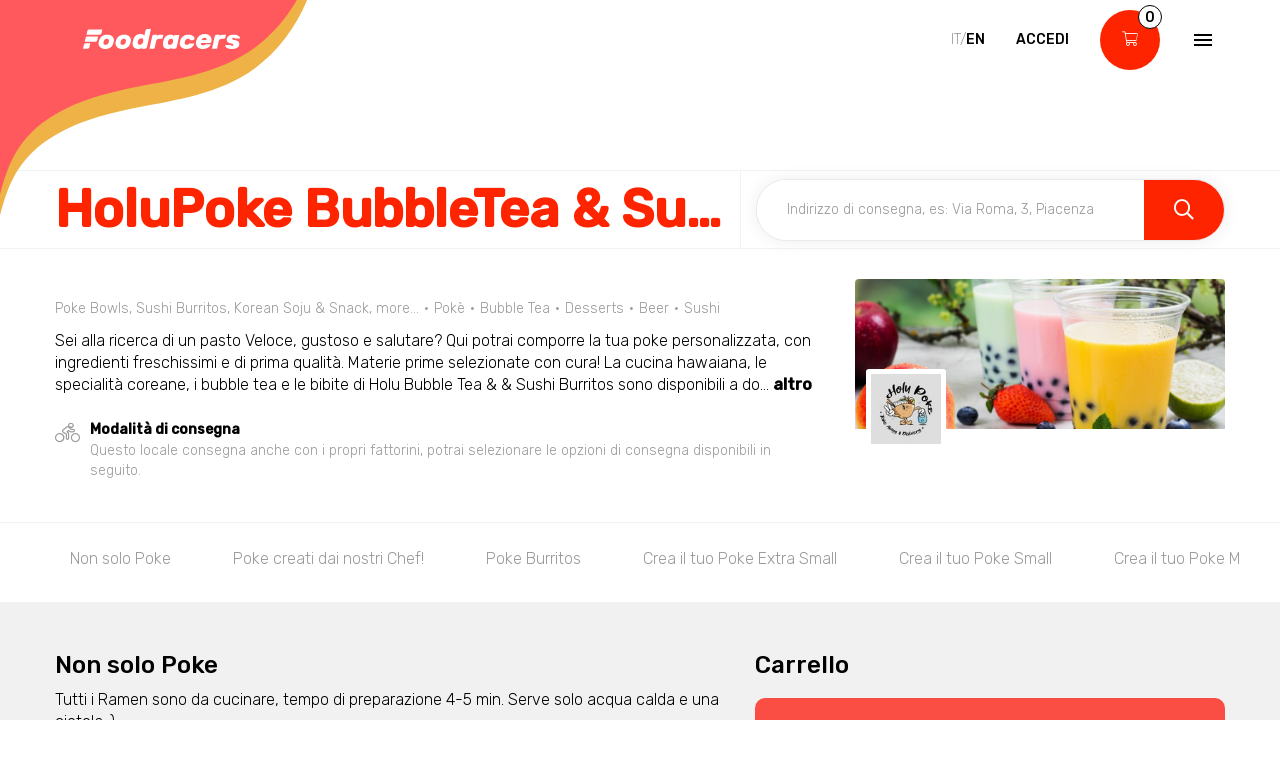

--- FILE ---
content_type: text/html; charset=utf-8
request_url: https://www.foodracers.com/it/cities/pordenone/restaurants/holu-bubble-tea-pordenone?category=dolci
body_size: 39885
content:
<!DOCTYPE html><html lang="it"><head><meta charset="utf-8" /><meta content="IE=edge" http-equiv="X-UA-Compatible" />
<script type="text/javascript">window.NREUM||(NREUM={});NREUM.info={"beacon":"bam.nr-data.net","errorBeacon":"bam.nr-data.net","licenseKey":"f67005a78a","applicationID":"52406685","transactionName":"dlxYQkpYDVpSQRdURmpVRFlWQwRYUxxOV1pAVkUZS18OQQ==","queueTime":2,"applicationTime":141,"agent":""}</script>
<script type="text/javascript">(window.NREUM||(NREUM={})).init={ajax:{deny_list:["bam.nr-data.net"]},feature_flags:["soft_nav"]};(window.NREUM||(NREUM={})).loader_config={licenseKey:"f67005a78a",applicationID:"52406685",browserID:"52406693"};;/*! For license information please see nr-loader-rum-1.308.0.min.js.LICENSE.txt */
(()=>{var e,t,r={163:(e,t,r)=>{"use strict";r.d(t,{j:()=>E});var n=r(384),i=r(1741);var a=r(2555);r(860).K7.genericEvents;const s="experimental.resources",o="register",c=e=>{if(!e||"string"!=typeof e)return!1;try{document.createDocumentFragment().querySelector(e)}catch{return!1}return!0};var d=r(2614),u=r(944),l=r(8122);const f="[data-nr-mask]",g=e=>(0,l.a)(e,(()=>{const e={feature_flags:[],experimental:{allow_registered_children:!1,resources:!1},mask_selector:"*",block_selector:"[data-nr-block]",mask_input_options:{color:!1,date:!1,"datetime-local":!1,email:!1,month:!1,number:!1,range:!1,search:!1,tel:!1,text:!1,time:!1,url:!1,week:!1,textarea:!1,select:!1,password:!0}};return{ajax:{deny_list:void 0,block_internal:!0,enabled:!0,autoStart:!0},api:{get allow_registered_children(){return e.feature_flags.includes(o)||e.experimental.allow_registered_children},set allow_registered_children(t){e.experimental.allow_registered_children=t},duplicate_registered_data:!1},browser_consent_mode:{enabled:!1},distributed_tracing:{enabled:void 0,exclude_newrelic_header:void 0,cors_use_newrelic_header:void 0,cors_use_tracecontext_headers:void 0,allowed_origins:void 0},get feature_flags(){return e.feature_flags},set feature_flags(t){e.feature_flags=t},generic_events:{enabled:!0,autoStart:!0},harvest:{interval:30},jserrors:{enabled:!0,autoStart:!0},logging:{enabled:!0,autoStart:!0},metrics:{enabled:!0,autoStart:!0},obfuscate:void 0,page_action:{enabled:!0},page_view_event:{enabled:!0,autoStart:!0},page_view_timing:{enabled:!0,autoStart:!0},performance:{capture_marks:!1,capture_measures:!1,capture_detail:!0,resources:{get enabled(){return e.feature_flags.includes(s)||e.experimental.resources},set enabled(t){e.experimental.resources=t},asset_types:[],first_party_domains:[],ignore_newrelic:!0}},privacy:{cookies_enabled:!0},proxy:{assets:void 0,beacon:void 0},session:{expiresMs:d.wk,inactiveMs:d.BB},session_replay:{autoStart:!0,enabled:!1,preload:!1,sampling_rate:10,error_sampling_rate:100,collect_fonts:!1,inline_images:!1,fix_stylesheets:!0,mask_all_inputs:!0,get mask_text_selector(){return e.mask_selector},set mask_text_selector(t){c(t)?e.mask_selector="".concat(t,",").concat(f):""===t||null===t?e.mask_selector=f:(0,u.R)(5,t)},get block_class(){return"nr-block"},get ignore_class(){return"nr-ignore"},get mask_text_class(){return"nr-mask"},get block_selector(){return e.block_selector},set block_selector(t){c(t)?e.block_selector+=",".concat(t):""!==t&&(0,u.R)(6,t)},get mask_input_options(){return e.mask_input_options},set mask_input_options(t){t&&"object"==typeof t?e.mask_input_options={...t,password:!0}:(0,u.R)(7,t)}},session_trace:{enabled:!0,autoStart:!0},soft_navigations:{enabled:!0,autoStart:!0},spa:{enabled:!0,autoStart:!0},ssl:void 0,user_actions:{enabled:!0,elementAttributes:["id","className","tagName","type"]}}})());var p=r(6154),m=r(9324);let h=0;const v={buildEnv:m.F3,distMethod:m.Xs,version:m.xv,originTime:p.WN},b={consented:!1},y={appMetadata:{},get consented(){return this.session?.state?.consent||b.consented},set consented(e){b.consented=e},customTransaction:void 0,denyList:void 0,disabled:!1,harvester:void 0,isolatedBacklog:!1,isRecording:!1,loaderType:void 0,maxBytes:3e4,obfuscator:void 0,onerror:void 0,ptid:void 0,releaseIds:{},session:void 0,timeKeeper:void 0,registeredEntities:[],jsAttributesMetadata:{bytes:0},get harvestCount(){return++h}},_=e=>{const t=(0,l.a)(e,y),r=Object.keys(v).reduce((e,t)=>(e[t]={value:v[t],writable:!1,configurable:!0,enumerable:!0},e),{});return Object.defineProperties(t,r)};var w=r(5701);const x=e=>{const t=e.startsWith("http");e+="/",r.p=t?e:"https://"+e};var R=r(7836),k=r(3241);const A={accountID:void 0,trustKey:void 0,agentID:void 0,licenseKey:void 0,applicationID:void 0,xpid:void 0},S=e=>(0,l.a)(e,A),T=new Set;function E(e,t={},r,s){let{init:o,info:c,loader_config:d,runtime:u={},exposed:l=!0}=t;if(!c){const e=(0,n.pV)();o=e.init,c=e.info,d=e.loader_config}e.init=g(o||{}),e.loader_config=S(d||{}),c.jsAttributes??={},p.bv&&(c.jsAttributes.isWorker=!0),e.info=(0,a.D)(c);const f=e.init,m=[c.beacon,c.errorBeacon];T.has(e.agentIdentifier)||(f.proxy.assets&&(x(f.proxy.assets),m.push(f.proxy.assets)),f.proxy.beacon&&m.push(f.proxy.beacon),e.beacons=[...m],function(e){const t=(0,n.pV)();Object.getOwnPropertyNames(i.W.prototype).forEach(r=>{const n=i.W.prototype[r];if("function"!=typeof n||"constructor"===n)return;let a=t[r];e[r]&&!1!==e.exposed&&"micro-agent"!==e.runtime?.loaderType&&(t[r]=(...t)=>{const n=e[r](...t);return a?a(...t):n})})}(e),(0,n.US)("activatedFeatures",w.B)),u.denyList=[...f.ajax.deny_list||[],...f.ajax.block_internal?m:[]],u.ptid=e.agentIdentifier,u.loaderType=r,e.runtime=_(u),T.has(e.agentIdentifier)||(e.ee=R.ee.get(e.agentIdentifier),e.exposed=l,(0,k.W)({agentIdentifier:e.agentIdentifier,drained:!!w.B?.[e.agentIdentifier],type:"lifecycle",name:"initialize",feature:void 0,data:e.config})),T.add(e.agentIdentifier)}},384:(e,t,r)=>{"use strict";r.d(t,{NT:()=>s,US:()=>u,Zm:()=>o,bQ:()=>d,dV:()=>c,pV:()=>l});var n=r(6154),i=r(1863),a=r(1910);const s={beacon:"bam.nr-data.net",errorBeacon:"bam.nr-data.net"};function o(){return n.gm.NREUM||(n.gm.NREUM={}),void 0===n.gm.newrelic&&(n.gm.newrelic=n.gm.NREUM),n.gm.NREUM}function c(){let e=o();return e.o||(e.o={ST:n.gm.setTimeout,SI:n.gm.setImmediate||n.gm.setInterval,CT:n.gm.clearTimeout,XHR:n.gm.XMLHttpRequest,REQ:n.gm.Request,EV:n.gm.Event,PR:n.gm.Promise,MO:n.gm.MutationObserver,FETCH:n.gm.fetch,WS:n.gm.WebSocket},(0,a.i)(...Object.values(e.o))),e}function d(e,t){let r=o();r.initializedAgents??={},t.initializedAt={ms:(0,i.t)(),date:new Date},r.initializedAgents[e]=t}function u(e,t){o()[e]=t}function l(){return function(){let e=o();const t=e.info||{};e.info={beacon:s.beacon,errorBeacon:s.errorBeacon,...t}}(),function(){let e=o();const t=e.init||{};e.init={...t}}(),c(),function(){let e=o();const t=e.loader_config||{};e.loader_config={...t}}(),o()}},782:(e,t,r)=>{"use strict";r.d(t,{T:()=>n});const n=r(860).K7.pageViewTiming},860:(e,t,r)=>{"use strict";r.d(t,{$J:()=>u,K7:()=>c,P3:()=>d,XX:()=>i,Yy:()=>o,df:()=>a,qY:()=>n,v4:()=>s});const n="events",i="jserrors",a="browser/blobs",s="rum",o="browser/logs",c={ajax:"ajax",genericEvents:"generic_events",jserrors:i,logging:"logging",metrics:"metrics",pageAction:"page_action",pageViewEvent:"page_view_event",pageViewTiming:"page_view_timing",sessionReplay:"session_replay",sessionTrace:"session_trace",softNav:"soft_navigations",spa:"spa"},d={[c.pageViewEvent]:1,[c.pageViewTiming]:2,[c.metrics]:3,[c.jserrors]:4,[c.spa]:5,[c.ajax]:6,[c.sessionTrace]:7,[c.softNav]:8,[c.sessionReplay]:9,[c.logging]:10,[c.genericEvents]:11},u={[c.pageViewEvent]:s,[c.pageViewTiming]:n,[c.ajax]:n,[c.spa]:n,[c.softNav]:n,[c.metrics]:i,[c.jserrors]:i,[c.sessionTrace]:a,[c.sessionReplay]:a,[c.logging]:o,[c.genericEvents]:"ins"}},944:(e,t,r)=>{"use strict";r.d(t,{R:()=>i});var n=r(3241);function i(e,t){"function"==typeof console.debug&&(console.debug("New Relic Warning: https://github.com/newrelic/newrelic-browser-agent/blob/main/docs/warning-codes.md#".concat(e),t),(0,n.W)({agentIdentifier:null,drained:null,type:"data",name:"warn",feature:"warn",data:{code:e,secondary:t}}))}},1687:(e,t,r)=>{"use strict";r.d(t,{Ak:()=>d,Ze:()=>f,x3:()=>u});var n=r(3241),i=r(7836),a=r(3606),s=r(860),o=r(2646);const c={};function d(e,t){const r={staged:!1,priority:s.P3[t]||0};l(e),c[e].get(t)||c[e].set(t,r)}function u(e,t){e&&c[e]&&(c[e].get(t)&&c[e].delete(t),p(e,t,!1),c[e].size&&g(e))}function l(e){if(!e)throw new Error("agentIdentifier required");c[e]||(c[e]=new Map)}function f(e="",t="feature",r=!1){if(l(e),!e||!c[e].get(t)||r)return p(e,t);c[e].get(t).staged=!0,g(e)}function g(e){const t=Array.from(c[e]);t.every(([e,t])=>t.staged)&&(t.sort((e,t)=>e[1].priority-t[1].priority),t.forEach(([t])=>{c[e].delete(t),p(e,t)}))}function p(e,t,r=!0){const s=e?i.ee.get(e):i.ee,c=a.i.handlers;if(!s.aborted&&s.backlog&&c){if((0,n.W)({agentIdentifier:e,type:"lifecycle",name:"drain",feature:t}),r){const e=s.backlog[t],r=c[t];if(r){for(let t=0;e&&t<e.length;++t)m(e[t],r);Object.entries(r).forEach(([e,t])=>{Object.values(t||{}).forEach(t=>{t[0]?.on&&t[0]?.context()instanceof o.y&&t[0].on(e,t[1])})})}}s.isolatedBacklog||delete c[t],s.backlog[t]=null,s.emit("drain-"+t,[])}}function m(e,t){var r=e[1];Object.values(t[r]||{}).forEach(t=>{var r=e[0];if(t[0]===r){var n=t[1],i=e[3],a=e[2];n.apply(i,a)}})}},1738:(e,t,r)=>{"use strict";r.d(t,{U:()=>g,Y:()=>f});var n=r(3241),i=r(9908),a=r(1863),s=r(944),o=r(5701),c=r(3969),d=r(8362),u=r(860),l=r(4261);function f(e,t,r,a){const f=a||r;!f||f[e]&&f[e]!==d.d.prototype[e]||(f[e]=function(){(0,i.p)(c.xV,["API/"+e+"/called"],void 0,u.K7.metrics,r.ee),(0,n.W)({agentIdentifier:r.agentIdentifier,drained:!!o.B?.[r.agentIdentifier],type:"data",name:"api",feature:l.Pl+e,data:{}});try{return t.apply(this,arguments)}catch(e){(0,s.R)(23,e)}})}function g(e,t,r,n,s){const o=e.info;null===r?delete o.jsAttributes[t]:o.jsAttributes[t]=r,(s||null===r)&&(0,i.p)(l.Pl+n,[(0,a.t)(),t,r],void 0,"session",e.ee)}},1741:(e,t,r)=>{"use strict";r.d(t,{W:()=>a});var n=r(944),i=r(4261);class a{#e(e,...t){if(this[e]!==a.prototype[e])return this[e](...t);(0,n.R)(35,e)}addPageAction(e,t){return this.#e(i.hG,e,t)}register(e){return this.#e(i.eY,e)}recordCustomEvent(e,t){return this.#e(i.fF,e,t)}setPageViewName(e,t){return this.#e(i.Fw,e,t)}setCustomAttribute(e,t,r){return this.#e(i.cD,e,t,r)}noticeError(e,t){return this.#e(i.o5,e,t)}setUserId(e,t=!1){return this.#e(i.Dl,e,t)}setApplicationVersion(e){return this.#e(i.nb,e)}setErrorHandler(e){return this.#e(i.bt,e)}addRelease(e,t){return this.#e(i.k6,e,t)}log(e,t){return this.#e(i.$9,e,t)}start(){return this.#e(i.d3)}finished(e){return this.#e(i.BL,e)}recordReplay(){return this.#e(i.CH)}pauseReplay(){return this.#e(i.Tb)}addToTrace(e){return this.#e(i.U2,e)}setCurrentRouteName(e){return this.#e(i.PA,e)}interaction(e){return this.#e(i.dT,e)}wrapLogger(e,t,r){return this.#e(i.Wb,e,t,r)}measure(e,t){return this.#e(i.V1,e,t)}consent(e){return this.#e(i.Pv,e)}}},1863:(e,t,r)=>{"use strict";function n(){return Math.floor(performance.now())}r.d(t,{t:()=>n})},1910:(e,t,r)=>{"use strict";r.d(t,{i:()=>a});var n=r(944);const i=new Map;function a(...e){return e.every(e=>{if(i.has(e))return i.get(e);const t="function"==typeof e?e.toString():"",r=t.includes("[native code]"),a=t.includes("nrWrapper");return r||a||(0,n.R)(64,e?.name||t),i.set(e,r),r})}},2555:(e,t,r)=>{"use strict";r.d(t,{D:()=>o,f:()=>s});var n=r(384),i=r(8122);const a={beacon:n.NT.beacon,errorBeacon:n.NT.errorBeacon,licenseKey:void 0,applicationID:void 0,sa:void 0,queueTime:void 0,applicationTime:void 0,ttGuid:void 0,user:void 0,account:void 0,product:void 0,extra:void 0,jsAttributes:{},userAttributes:void 0,atts:void 0,transactionName:void 0,tNamePlain:void 0};function s(e){try{return!!e.licenseKey&&!!e.errorBeacon&&!!e.applicationID}catch(e){return!1}}const o=e=>(0,i.a)(e,a)},2614:(e,t,r)=>{"use strict";r.d(t,{BB:()=>s,H3:()=>n,g:()=>d,iL:()=>c,tS:()=>o,uh:()=>i,wk:()=>a});const n="NRBA",i="SESSION",a=144e5,s=18e5,o={STARTED:"session-started",PAUSE:"session-pause",RESET:"session-reset",RESUME:"session-resume",UPDATE:"session-update"},c={SAME_TAB:"same-tab",CROSS_TAB:"cross-tab"},d={OFF:0,FULL:1,ERROR:2}},2646:(e,t,r)=>{"use strict";r.d(t,{y:()=>n});class n{constructor(e){this.contextId=e}}},2843:(e,t,r)=>{"use strict";r.d(t,{G:()=>a,u:()=>i});var n=r(3878);function i(e,t=!1,r,i){(0,n.DD)("visibilitychange",function(){if(t)return void("hidden"===document.visibilityState&&e());e(document.visibilityState)},r,i)}function a(e,t,r){(0,n.sp)("pagehide",e,t,r)}},3241:(e,t,r)=>{"use strict";r.d(t,{W:()=>a});var n=r(6154);const i="newrelic";function a(e={}){try{n.gm.dispatchEvent(new CustomEvent(i,{detail:e}))}catch(e){}}},3606:(e,t,r)=>{"use strict";r.d(t,{i:()=>a});var n=r(9908);a.on=s;var i=a.handlers={};function a(e,t,r,a){s(a||n.d,i,e,t,r)}function s(e,t,r,i,a){a||(a="feature"),e||(e=n.d);var s=t[a]=t[a]||{};(s[r]=s[r]||[]).push([e,i])}},3878:(e,t,r)=>{"use strict";function n(e,t){return{capture:e,passive:!1,signal:t}}function i(e,t,r=!1,i){window.addEventListener(e,t,n(r,i))}function a(e,t,r=!1,i){document.addEventListener(e,t,n(r,i))}r.d(t,{DD:()=>a,jT:()=>n,sp:()=>i})},3969:(e,t,r)=>{"use strict";r.d(t,{TZ:()=>n,XG:()=>o,rs:()=>i,xV:()=>s,z_:()=>a});const n=r(860).K7.metrics,i="sm",a="cm",s="storeSupportabilityMetrics",o="storeEventMetrics"},4234:(e,t,r)=>{"use strict";r.d(t,{W:()=>a});var n=r(7836),i=r(1687);class a{constructor(e,t){this.agentIdentifier=e,this.ee=n.ee.get(e),this.featureName=t,this.blocked=!1}deregisterDrain(){(0,i.x3)(this.agentIdentifier,this.featureName)}}},4261:(e,t,r)=>{"use strict";r.d(t,{$9:()=>d,BL:()=>o,CH:()=>g,Dl:()=>_,Fw:()=>y,PA:()=>h,Pl:()=>n,Pv:()=>k,Tb:()=>l,U2:()=>a,V1:()=>R,Wb:()=>x,bt:()=>b,cD:()=>v,d3:()=>w,dT:()=>c,eY:()=>p,fF:()=>f,hG:()=>i,k6:()=>s,nb:()=>m,o5:()=>u});const n="api-",i="addPageAction",a="addToTrace",s="addRelease",o="finished",c="interaction",d="log",u="noticeError",l="pauseReplay",f="recordCustomEvent",g="recordReplay",p="register",m="setApplicationVersion",h="setCurrentRouteName",v="setCustomAttribute",b="setErrorHandler",y="setPageViewName",_="setUserId",w="start",x="wrapLogger",R="measure",k="consent"},5289:(e,t,r)=>{"use strict";r.d(t,{GG:()=>s,Qr:()=>c,sB:()=>o});var n=r(3878),i=r(6389);function a(){return"undefined"==typeof document||"complete"===document.readyState}function s(e,t){if(a())return e();const r=(0,i.J)(e),s=setInterval(()=>{a()&&(clearInterval(s),r())},500);(0,n.sp)("load",r,t)}function o(e){if(a())return e();(0,n.DD)("DOMContentLoaded",e)}function c(e){if(a())return e();(0,n.sp)("popstate",e)}},5607:(e,t,r)=>{"use strict";r.d(t,{W:()=>n});const n=(0,r(9566).bz)()},5701:(e,t,r)=>{"use strict";r.d(t,{B:()=>a,t:()=>s});var n=r(3241);const i=new Set,a={};function s(e,t){const r=t.agentIdentifier;a[r]??={},e&&"object"==typeof e&&(i.has(r)||(t.ee.emit("rumresp",[e]),a[r]=e,i.add(r),(0,n.W)({agentIdentifier:r,loaded:!0,drained:!0,type:"lifecycle",name:"load",feature:void 0,data:e})))}},6154:(e,t,r)=>{"use strict";r.d(t,{OF:()=>c,RI:()=>i,WN:()=>u,bv:()=>a,eN:()=>l,gm:()=>s,mw:()=>o,sb:()=>d});var n=r(1863);const i="undefined"!=typeof window&&!!window.document,a="undefined"!=typeof WorkerGlobalScope&&("undefined"!=typeof self&&self instanceof WorkerGlobalScope&&self.navigator instanceof WorkerNavigator||"undefined"!=typeof globalThis&&globalThis instanceof WorkerGlobalScope&&globalThis.navigator instanceof WorkerNavigator),s=i?window:"undefined"!=typeof WorkerGlobalScope&&("undefined"!=typeof self&&self instanceof WorkerGlobalScope&&self||"undefined"!=typeof globalThis&&globalThis instanceof WorkerGlobalScope&&globalThis),o=Boolean("hidden"===s?.document?.visibilityState),c=/iPad|iPhone|iPod/.test(s.navigator?.userAgent),d=c&&"undefined"==typeof SharedWorker,u=((()=>{const e=s.navigator?.userAgent?.match(/Firefox[/\s](\d+\.\d+)/);Array.isArray(e)&&e.length>=2&&e[1]})(),Date.now()-(0,n.t)()),l=()=>"undefined"!=typeof PerformanceNavigationTiming&&s?.performance?.getEntriesByType("navigation")?.[0]?.responseStart},6389:(e,t,r)=>{"use strict";function n(e,t=500,r={}){const n=r?.leading||!1;let i;return(...r)=>{n&&void 0===i&&(e.apply(this,r),i=setTimeout(()=>{i=clearTimeout(i)},t)),n||(clearTimeout(i),i=setTimeout(()=>{e.apply(this,r)},t))}}function i(e){let t=!1;return(...r)=>{t||(t=!0,e.apply(this,r))}}r.d(t,{J:()=>i,s:()=>n})},6630:(e,t,r)=>{"use strict";r.d(t,{T:()=>n});const n=r(860).K7.pageViewEvent},7699:(e,t,r)=>{"use strict";r.d(t,{It:()=>a,KC:()=>o,No:()=>i,qh:()=>s});var n=r(860);const i=16e3,a=1e6,s="SESSION_ERROR",o={[n.K7.logging]:!0,[n.K7.genericEvents]:!1,[n.K7.jserrors]:!1,[n.K7.ajax]:!1}},7836:(e,t,r)=>{"use strict";r.d(t,{P:()=>o,ee:()=>c});var n=r(384),i=r(8990),a=r(2646),s=r(5607);const o="nr@context:".concat(s.W),c=function e(t,r){var n={},s={},u={},l=!1;try{l=16===r.length&&d.initializedAgents?.[r]?.runtime.isolatedBacklog}catch(e){}var f={on:p,addEventListener:p,removeEventListener:function(e,t){var r=n[e];if(!r)return;for(var i=0;i<r.length;i++)r[i]===t&&r.splice(i,1)},emit:function(e,r,n,i,a){!1!==a&&(a=!0);if(c.aborted&&!i)return;t&&a&&t.emit(e,r,n);var o=g(n);m(e).forEach(e=>{e.apply(o,r)});var d=v()[s[e]];d&&d.push([f,e,r,o]);return o},get:h,listeners:m,context:g,buffer:function(e,t){const r=v();if(t=t||"feature",f.aborted)return;Object.entries(e||{}).forEach(([e,n])=>{s[n]=t,t in r||(r[t]=[])})},abort:function(){f._aborted=!0,Object.keys(f.backlog).forEach(e=>{delete f.backlog[e]})},isBuffering:function(e){return!!v()[s[e]]},debugId:r,backlog:l?{}:t&&"object"==typeof t.backlog?t.backlog:{},isolatedBacklog:l};return Object.defineProperty(f,"aborted",{get:()=>{let e=f._aborted||!1;return e||(t&&(e=t.aborted),e)}}),f;function g(e){return e&&e instanceof a.y?e:e?(0,i.I)(e,o,()=>new a.y(o)):new a.y(o)}function p(e,t){n[e]=m(e).concat(t)}function m(e){return n[e]||[]}function h(t){return u[t]=u[t]||e(f,t)}function v(){return f.backlog}}(void 0,"globalEE"),d=(0,n.Zm)();d.ee||(d.ee=c)},8122:(e,t,r)=>{"use strict";r.d(t,{a:()=>i});var n=r(944);function i(e,t){try{if(!e||"object"!=typeof e)return(0,n.R)(3);if(!t||"object"!=typeof t)return(0,n.R)(4);const r=Object.create(Object.getPrototypeOf(t),Object.getOwnPropertyDescriptors(t)),a=0===Object.keys(r).length?e:r;for(let s in a)if(void 0!==e[s])try{if(null===e[s]){r[s]=null;continue}Array.isArray(e[s])&&Array.isArray(t[s])?r[s]=Array.from(new Set([...e[s],...t[s]])):"object"==typeof e[s]&&"object"==typeof t[s]?r[s]=i(e[s],t[s]):r[s]=e[s]}catch(e){r[s]||(0,n.R)(1,e)}return r}catch(e){(0,n.R)(2,e)}}},8362:(e,t,r)=>{"use strict";r.d(t,{d:()=>a});var n=r(9566),i=r(1741);class a extends i.W{agentIdentifier=(0,n.LA)(16)}},8374:(e,t,r)=>{r.nc=(()=>{try{return document?.currentScript?.nonce}catch(e){}return""})()},8990:(e,t,r)=>{"use strict";r.d(t,{I:()=>i});var n=Object.prototype.hasOwnProperty;function i(e,t,r){if(n.call(e,t))return e[t];var i=r();if(Object.defineProperty&&Object.keys)try{return Object.defineProperty(e,t,{value:i,writable:!0,enumerable:!1}),i}catch(e){}return e[t]=i,i}},9324:(e,t,r)=>{"use strict";r.d(t,{F3:()=>i,Xs:()=>a,xv:()=>n});const n="1.308.0",i="PROD",a="CDN"},9566:(e,t,r)=>{"use strict";r.d(t,{LA:()=>o,bz:()=>s});var n=r(6154);const i="xxxxxxxx-xxxx-4xxx-yxxx-xxxxxxxxxxxx";function a(e,t){return e?15&e[t]:16*Math.random()|0}function s(){const e=n.gm?.crypto||n.gm?.msCrypto;let t,r=0;return e&&e.getRandomValues&&(t=e.getRandomValues(new Uint8Array(30))),i.split("").map(e=>"x"===e?a(t,r++).toString(16):"y"===e?(3&a()|8).toString(16):e).join("")}function o(e){const t=n.gm?.crypto||n.gm?.msCrypto;let r,i=0;t&&t.getRandomValues&&(r=t.getRandomValues(new Uint8Array(e)));const s=[];for(var o=0;o<e;o++)s.push(a(r,i++).toString(16));return s.join("")}},9908:(e,t,r)=>{"use strict";r.d(t,{d:()=>n,p:()=>i});var n=r(7836).ee.get("handle");function i(e,t,r,i,a){a?(a.buffer([e],i),a.emit(e,t,r)):(n.buffer([e],i),n.emit(e,t,r))}}},n={};function i(e){var t=n[e];if(void 0!==t)return t.exports;var a=n[e]={exports:{}};return r[e](a,a.exports,i),a.exports}i.m=r,i.d=(e,t)=>{for(var r in t)i.o(t,r)&&!i.o(e,r)&&Object.defineProperty(e,r,{enumerable:!0,get:t[r]})},i.f={},i.e=e=>Promise.all(Object.keys(i.f).reduce((t,r)=>(i.f[r](e,t),t),[])),i.u=e=>"nr-rum-1.308.0.min.js",i.o=(e,t)=>Object.prototype.hasOwnProperty.call(e,t),e={},t="NRBA-1.308.0.PROD:",i.l=(r,n,a,s)=>{if(e[r])e[r].push(n);else{var o,c;if(void 0!==a)for(var d=document.getElementsByTagName("script"),u=0;u<d.length;u++){var l=d[u];if(l.getAttribute("src")==r||l.getAttribute("data-webpack")==t+a){o=l;break}}if(!o){c=!0;var f={296:"sha512-+MIMDsOcckGXa1EdWHqFNv7P+JUkd5kQwCBr3KE6uCvnsBNUrdSt4a/3/L4j4TxtnaMNjHpza2/erNQbpacJQA=="};(o=document.createElement("script")).charset="utf-8",i.nc&&o.setAttribute("nonce",i.nc),o.setAttribute("data-webpack",t+a),o.src=r,0!==o.src.indexOf(window.location.origin+"/")&&(o.crossOrigin="anonymous"),f[s]&&(o.integrity=f[s])}e[r]=[n];var g=(t,n)=>{o.onerror=o.onload=null,clearTimeout(p);var i=e[r];if(delete e[r],o.parentNode&&o.parentNode.removeChild(o),i&&i.forEach(e=>e(n)),t)return t(n)},p=setTimeout(g.bind(null,void 0,{type:"timeout",target:o}),12e4);o.onerror=g.bind(null,o.onerror),o.onload=g.bind(null,o.onload),c&&document.head.appendChild(o)}},i.r=e=>{"undefined"!=typeof Symbol&&Symbol.toStringTag&&Object.defineProperty(e,Symbol.toStringTag,{value:"Module"}),Object.defineProperty(e,"__esModule",{value:!0})},i.p="https://js-agent.newrelic.com/",(()=>{var e={374:0,840:0};i.f.j=(t,r)=>{var n=i.o(e,t)?e[t]:void 0;if(0!==n)if(n)r.push(n[2]);else{var a=new Promise((r,i)=>n=e[t]=[r,i]);r.push(n[2]=a);var s=i.p+i.u(t),o=new Error;i.l(s,r=>{if(i.o(e,t)&&(0!==(n=e[t])&&(e[t]=void 0),n)){var a=r&&("load"===r.type?"missing":r.type),s=r&&r.target&&r.target.src;o.message="Loading chunk "+t+" failed: ("+a+": "+s+")",o.name="ChunkLoadError",o.type=a,o.request=s,n[1](o)}},"chunk-"+t,t)}};var t=(t,r)=>{var n,a,[s,o,c]=r,d=0;if(s.some(t=>0!==e[t])){for(n in o)i.o(o,n)&&(i.m[n]=o[n]);if(c)c(i)}for(t&&t(r);d<s.length;d++)a=s[d],i.o(e,a)&&e[a]&&e[a][0](),e[a]=0},r=self["webpackChunk:NRBA-1.308.0.PROD"]=self["webpackChunk:NRBA-1.308.0.PROD"]||[];r.forEach(t.bind(null,0)),r.push=t.bind(null,r.push.bind(r))})(),(()=>{"use strict";i(8374);var e=i(8362),t=i(860);const r=Object.values(t.K7);var n=i(163);var a=i(9908),s=i(1863),o=i(4261),c=i(1738);var d=i(1687),u=i(4234),l=i(5289),f=i(6154),g=i(944),p=i(384);const m=e=>f.RI&&!0===e?.privacy.cookies_enabled;function h(e){return!!(0,p.dV)().o.MO&&m(e)&&!0===e?.session_trace.enabled}var v=i(6389),b=i(7699);class y extends u.W{constructor(e,t){super(e.agentIdentifier,t),this.agentRef=e,this.abortHandler=void 0,this.featAggregate=void 0,this.loadedSuccessfully=void 0,this.onAggregateImported=new Promise(e=>{this.loadedSuccessfully=e}),this.deferred=Promise.resolve(),!1===e.init[this.featureName].autoStart?this.deferred=new Promise((t,r)=>{this.ee.on("manual-start-all",(0,v.J)(()=>{(0,d.Ak)(e.agentIdentifier,this.featureName),t()}))}):(0,d.Ak)(e.agentIdentifier,t)}importAggregator(e,t,r={}){if(this.featAggregate)return;const n=async()=>{let n;await this.deferred;try{if(m(e.init)){const{setupAgentSession:t}=await i.e(296).then(i.bind(i,3305));n=t(e)}}catch(e){(0,g.R)(20,e),this.ee.emit("internal-error",[e]),(0,a.p)(b.qh,[e],void 0,this.featureName,this.ee)}try{if(!this.#t(this.featureName,n,e.init))return(0,d.Ze)(this.agentIdentifier,this.featureName),void this.loadedSuccessfully(!1);const{Aggregate:i}=await t();this.featAggregate=new i(e,r),e.runtime.harvester.initializedAggregates.push(this.featAggregate),this.loadedSuccessfully(!0)}catch(e){(0,g.R)(34,e),this.abortHandler?.(),(0,d.Ze)(this.agentIdentifier,this.featureName,!0),this.loadedSuccessfully(!1),this.ee&&this.ee.abort()}};f.RI?(0,l.GG)(()=>n(),!0):n()}#t(e,r,n){if(this.blocked)return!1;switch(e){case t.K7.sessionReplay:return h(n)&&!!r;case t.K7.sessionTrace:return!!r;default:return!0}}}var _=i(6630),w=i(2614),x=i(3241);class R extends y{static featureName=_.T;constructor(e){var t;super(e,_.T),this.setupInspectionEvents(e.agentIdentifier),t=e,(0,c.Y)(o.Fw,function(e,r){"string"==typeof e&&("/"!==e.charAt(0)&&(e="/"+e),t.runtime.customTransaction=(r||"http://custom.transaction")+e,(0,a.p)(o.Pl+o.Fw,[(0,s.t)()],void 0,void 0,t.ee))},t),this.importAggregator(e,()=>i.e(296).then(i.bind(i,3943)))}setupInspectionEvents(e){const t=(t,r)=>{t&&(0,x.W)({agentIdentifier:e,timeStamp:t.timeStamp,loaded:"complete"===t.target.readyState,type:"window",name:r,data:t.target.location+""})};(0,l.sB)(e=>{t(e,"DOMContentLoaded")}),(0,l.GG)(e=>{t(e,"load")}),(0,l.Qr)(e=>{t(e,"navigate")}),this.ee.on(w.tS.UPDATE,(t,r)=>{(0,x.W)({agentIdentifier:e,type:"lifecycle",name:"session",data:r})})}}class k extends e.d{constructor(e){var t;(super(),f.gm)?(this.features={},(0,p.bQ)(this.agentIdentifier,this),this.desiredFeatures=new Set(e.features||[]),this.desiredFeatures.add(R),(0,n.j)(this,e,e.loaderType||"agent"),t=this,(0,c.Y)(o.cD,function(e,r,n=!1){if("string"==typeof e){if(["string","number","boolean"].includes(typeof r)||null===r)return(0,c.U)(t,e,r,o.cD,n);(0,g.R)(40,typeof r)}else(0,g.R)(39,typeof e)},t),function(e){(0,c.Y)(o.Dl,function(t,r=!1){if("string"!=typeof t&&null!==t)return void(0,g.R)(41,typeof t);const n=e.info.jsAttributes["enduser.id"];r&&null!=n&&n!==t?(0,a.p)(o.Pl+"setUserIdAndResetSession",[t],void 0,"session",e.ee):(0,c.U)(e,"enduser.id",t,o.Dl,!0)},e)}(this),function(e){(0,c.Y)(o.nb,function(t){if("string"==typeof t||null===t)return(0,c.U)(e,"application.version",t,o.nb,!1);(0,g.R)(42,typeof t)},e)}(this),function(e){(0,c.Y)(o.d3,function(){e.ee.emit("manual-start-all")},e)}(this),function(e){(0,c.Y)(o.Pv,function(t=!0){if("boolean"==typeof t){if((0,a.p)(o.Pl+o.Pv,[t],void 0,"session",e.ee),e.runtime.consented=t,t){const t=e.features.page_view_event;t.onAggregateImported.then(e=>{const r=t.featAggregate;e&&!r.sentRum&&r.sendRum()})}}else(0,g.R)(65,typeof t)},e)}(this),this.run()):(0,g.R)(21)}get config(){return{info:this.info,init:this.init,loader_config:this.loader_config,runtime:this.runtime}}get api(){return this}run(){try{const e=function(e){const t={};return r.forEach(r=>{t[r]=!!e[r]?.enabled}),t}(this.init),n=[...this.desiredFeatures];n.sort((e,r)=>t.P3[e.featureName]-t.P3[r.featureName]),n.forEach(r=>{if(!e[r.featureName]&&r.featureName!==t.K7.pageViewEvent)return;if(r.featureName===t.K7.spa)return void(0,g.R)(67);const n=function(e){switch(e){case t.K7.ajax:return[t.K7.jserrors];case t.K7.sessionTrace:return[t.K7.ajax,t.K7.pageViewEvent];case t.K7.sessionReplay:return[t.K7.sessionTrace];case t.K7.pageViewTiming:return[t.K7.pageViewEvent];default:return[]}}(r.featureName).filter(e=>!(e in this.features));n.length>0&&(0,g.R)(36,{targetFeature:r.featureName,missingDependencies:n}),this.features[r.featureName]=new r(this)})}catch(e){(0,g.R)(22,e);for(const e in this.features)this.features[e].abortHandler?.();const t=(0,p.Zm)();delete t.initializedAgents[this.agentIdentifier]?.features,delete this.sharedAggregator;return t.ee.get(this.agentIdentifier).abort(),!1}}}var A=i(2843),S=i(782);class T extends y{static featureName=S.T;constructor(e){super(e,S.T),f.RI&&((0,A.u)(()=>(0,a.p)("docHidden",[(0,s.t)()],void 0,S.T,this.ee),!0),(0,A.G)(()=>(0,a.p)("winPagehide",[(0,s.t)()],void 0,S.T,this.ee)),this.importAggregator(e,()=>i.e(296).then(i.bind(i,2117))))}}var E=i(3969);class I extends y{static featureName=E.TZ;constructor(e){super(e,E.TZ),f.RI&&document.addEventListener("securitypolicyviolation",e=>{(0,a.p)(E.xV,["Generic/CSPViolation/Detected"],void 0,this.featureName,this.ee)}),this.importAggregator(e,()=>i.e(296).then(i.bind(i,9623)))}}new k({features:[R,T,I],loaderType:"lite"})})()})();</script><meta content="width=device-width, initial-scale=1" name="viewport" /><meta content="y0jzuogwh8pqlbfyzbst3p91x29sf6" name="facebook-domain-verification" /><meta content="Ordina online dal menu di HoluPoke BubbleTea &amp; SushiBurritos. Foodracers ti porta a casa subito il meglio della cucina mondiale. Facile, veloce, puntuale." name="description" />
<meta content="Foodracers srl" name="author" />

<meta property="og:url"           content="https://www.foodracers.com/it/cities/pordenone/restaurants/holu-bubble-tea-pordenone" />
<meta property="og:type"          content="website" />
<meta property="og:title"         content="HoluPoke BubbleTea &amp; SushiBurritos | Pordenone | Foodracers ristoranti a domicilio" />
<meta property="og:description"   content="Ordina online dal menu di HoluPoke BubbleTea &amp; SushiBurritos. Foodracers ti porta a casa subito il meglio della cucina mondiale. Facile, veloce, puntuale." />
<meta property="og:image"         content="https://s3.eu-central-1.amazonaws.com/foodracers/food_racers/venues/cover_images/a7c/219/66-/medium/shutterstock_1091059994.jpg?1686213153" />
<meta property="og:image:width"   content="1200" />
<meta property="og:image:height"  content="581" />
<meta property="fb:app_id"        content="453967348123956" />
<link rel="apple-touch-icon" sizes="180x180" href="/apple-touch-icon.png">
<link rel="icon" type="image/png" href="/favicon-32x32.png" sizes="32x32">
<link rel="icon" type="image/png" href="/favicon-16x16.png" sizes="16x16">
<link rel="manifest" href="/manifest.json">
<meta name="theme-color" content="#ffffff">
<meta name="apple-mobile-web-app-title" content="Foodracers">
<meta name="application-name" content="Foodracers"><title>HoluPoke BubbleTea &amp; SushiBurritos | Pordenone | Foodracers ristoranti a domicilio</title>  <script
    src="https://js.sentry-cdn.com/74e1faef197bca9f8df608e3eb471e6c.min.js"
    crossorigin="anonymous"
  ></script>

  <script>
    window.sentryOnLoad = function () {
      Sentry.init({
        dsn: "https://74e1faef197bca9f8df608e3eb471e6c@o297657.ingest.us.sentry.io/4507062414934016",

        environment: "production",
        integrations: [
          Sentry.browserTracingIntegration(),
          Sentry.replayIntegration(),
        ],

        // Set tracesSampleRate to 1.0 to capture 100%
        // of transactions for performance monitoring.
        // We recommend adjusting this value in production
        tracesSampleRate: 0.05,

        // Set `tracePropagationTargets` to control for which URLs distributed tracing should be enabled
        tracePropagationTargets: ["localhost", /^https:\/\/api\.foodracers\.com\/api/],

        // Capture Replay for 10% of all sessions,
        // plus for 100% of sessions with an error
        replaysSessionSampleRate: 0.1,
        replaysOnErrorSampleRate: 1.0,
      });

    };
  </script>
<script src="https://www.google.com/recaptcha/enterprise.js?hl=it&render=6LfoOFYoAAAAAKeLghsQp74ngm3Ay-R5om-DaTUA" async defer></script>
<!-- Global site tag (gtag.js) - Google Analytics -->
<script>
  // Initialize the data layer for Google Tag Manager (this should mandatorily be done before the Cookie Solution is loaded)
  window.dataLayer = window.dataLayer || [];

  function gtag() {
    dataLayer.push(arguments);
  }

    // Default consent mode is "denied" for both ads and analytics, but delay for 2 seconds until the Cookie Solution is loaded
    gtag("consent", "default", {
      ad_storage: "denied",
      analytics_storage: "denied",
      wait_for_update: 2000 // milliseconds
    });

    // Further redact your ads data (optional)
    gtag("set", "ads_data_redaction", true);

    // Google Tag Manager
    (function (w, d, s, l, i) {
      w[l] = w[l] || [];
      w[l].push({
        'gtm.start': new Date().getTime(),
        event: 'gtm.js'
      });
      var f = d.getElementsByTagName(s)[0],
        j = d.createElement(s),
        dl = l != 'dataLayer' ? '&l=' + l : '';
      j.async = true;
      j.src =
        'https://www.googletagmanager.com/gtm.js?id=' + i + dl;
      f.parentNode.insertBefore(j, f);
    })(window, document, 'script', 'dataLayer', 'GTM-PH8XD6');
</script>

  <script type="text/javascript">
    var _iub = _iub || [];
    _iub.csConfiguration = {
        "consentOnContinuedBrowsing":false,
        "cookiePolicyInOtherWindow":true,
        "enableTcf":false,
        "floatingPreferencesButtonDisplay":false,
        "invalidateConsentWithoutLog":true,
        "perPurposeConsent":true,
        "purposes":"1,2,3,4,5",
        "reloadOnConsent":true,
        "siteId":403604,
        "tcfPurposes":{
            "1":true,
            "2":"consent_only",
            "3":"consent_only",
            "4":"consent_only",
            "5":"consent_only",
            "6":"consent_only",
            "7":"consent_only",
            "8":"consent_only",
            "9":"consent_only",
            "10":"consent_only"
        },
        "cookiePolicyId":604321,
        "lang":"it",
        "cookiePolicyUrl":"https://www.foodracers.com/it/pages/cookies",
        "banner":{
            "acceptButtonCaptionColor":"#FFFFFF",
            "acceptButtonColor":"#0073CE",
            "acceptButtonDisplay":true,
            "backgroundColor":"#FFFFFF",
            "backgroundOverlay":true,
            "brandBackgroundColor":"#ffffff",
            "closeButtonRejects":true,
            "customizeButtonCaptionColor":"#4D4D4D",
            "customizeButtonColor":"#DADADA",
            "customizeButtonDisplay":true,
            "explicitWithdrawal":true,
            "fontSizeCloseButton": "14px",
            "fontSize":"14px",
            "listPurposes":true,
            "logo":null,
            "position":"float-bottom-center",
            "rejectButtonCaptionColor":"#FFFFFF",
            "rejectButtonColor":"#0073CE",
            "rejectButtonDisplay":true,
            "textColor":"#000000",
            "acceptButtonCaption": "Accetta tutti i cookies"
        },
        "callback": {
            onPreferenceExpressedOrNotNeeded: function(preference) {
                dataLayer.push({
                    iubenda_ccpa_opted_out: _iub.cs.api.isCcpaOptedOut()
                });
                if (!preference) {
                    dataLayer.push({
                        event: "iubenda_preference_not_needed"
                    });
                } else {
                    if (preference.consent === true) {
                        dataLayer.push({
                            event: "iubenda_consent_given"
                        });
                    } else if (preference.consent === false) {
                        dataLayer.push({
                            event: "iubenda_consent_rejected"
                        });
                    } else if (preference.purposes) {
                        for (var purposeId in preference.purposes) {
                            if (preference.purposes[purposeId]) {
                                dataLayer.push({
                                    event: "iubenda_consent_given_purpose_" + purposeId
                                });
                            }
                        }
                    }
                }
            }
        }
    };
  </script>
  <script type="text/javascript" src="//cs.iubenda.com/sync/403604.js"></script>
  <script type="text/javascript" src="//cdn.iubenda.com/cs/iubenda_cs.js" charset="UTF-8" async></script>
    <!-- Facebook Pixel Code -->
   <script type="text/plain" data-turbolinks-eval="false" class="_iub_cs_activate-inline" data-iub-purposes="5">
        !function(f,b,e,v,n,t,s){if(f.fbq)return;n=f.fbq=function(){n.callMethod?
                n.callMethod.apply(n,arguments):n.queue.push(arguments)};if(!f._fbq)f._fbq=n;
            n.push=n;n.loaded=!0;n.version='2.0';n.queue=[];t=b.createElement(e);t.async=!0;
            t.src=v;s=b.getElementsByTagName(e)[0];s.parentNode.insertBefore(t,s)}(window,
                document,'script','https://connect.facebook.net/en_US/fbevents.js');

        var userDetails = {};


        fbq('init', '1652584591656304', userDetails);
        fbq('track', "PageView");
    </script>


    <!-- End Facebook Pixel Code -->
    <!-- Iubenda Consent Init -->
    <script type="text/javascript">
        var _iub = _iub || {};
        _iub.cons_instructions = _iub.cons_instructions || [];
        _iub.cons_instructions.push(["init", {
            api_key: "veKkNk971IeoTCIS7U4STJaw9EDyyBLu",
        }]);
        window._iub = _iub;
    </script><script type="text/javascript" src="https://cdn.iubenda.com/cons/iubenda_cons.js" async></script>
<script type="text/javascript">
  I18n = window.I18n || {};
  I18n.defaultLocale = "it";
  I18n.locale = "it";
</script>
<link rel="stylesheet" media="all" href="/assets/application-34c7350258a95592f65c4338b20b576f570bbb9ec4a599691b04fd53b2bd3aec.css" /><link rel="stylesheet" media="screen" href="/packs/css/application-0f4b0bc9.css" /><link href="https://fonts.googleapis.com/css?family=Rubik:100,300,300italic,400,500,700italic&amp;display=swap" rel="stylesheet" type="text/css" /><link crossorigin="anonymous" href="https://pro.fontawesome.com/releases/v5.15.1/css/all.css" integrity="sha384-9ZfPnbegQSumzaE7mks2IYgHoayLtuto3AS6ieArECeaR8nCfliJVuLh/GaQ1gyM" rel="stylesheet" /><link href="https://www.foodracers.com/it/cities/pordenone/restaurants/holu-bubble-tea-pordenone" rel="canonical" /><link rel="stylesheet" media="screen" href="/assets/venues-8b03e8a51e3b6aba01fa453ac33ba45eeaf9855f840d8cb168f7c52bbf78ecaf.css" /></head><!--HTML5 shim and Respond.js for IE8 support of HTML5 elements and media queries--><!--[if lt IE 11]
    | <script src="https://oss.maxcdn.com/html5shiv/3.7.2/html5shiv.min.js"></script
    | <script src="https://oss.maxcdn.com/respond/1.4.2/respond.min.js"></script--><!--Custom styles for this template--><body class="venue-show">  <noscript><iframe src="https://www.googletagmanager.com/ns.html?id=GTM-PH8XD6"
                    height="0" width="0" style="display:none;visibility:hidden"></iframe></noscript>
  <script>
    window.fbAsyncInit = function() {
      FB.init({
        appId            : '453967348123956',
        autoLogAppEvents : true,
        xfbml            : true,
        version          : 'v9.0'
      });
    };
  </script>
  <script type="text/plain" data-turbolinks-eval="false" class="_iub_cs_activate" data-iub-purposes="5" async defer crossorigin="anonymous" suppressedsrc="https://connect.facebook.net/en_US/sdk.js"></script>
<div class="frs"><div class="header-container"><header class="cd-header cd-absolute-header"><div class="cover-image-wave-sx"></div><div class="cd-logo"><a class="navbar-brand" href="/it"><img alt="Logo" class="logo-white" src="/assets/typo_logo_white-a2b9bb86b4708b9f194b36f3ede8ae69f1a8c4bcf37d191a7c1288f222a39582.svg" /></a></div><nav><ul class="cd-secondary-nav "><li class="hidden-xs">IT/<a href="/en/cities/pordenone/restaurants/holu-bubble-tea-pordenone">EN</a></li><li class="hidden-xs uppercased"><div style="display: inline-block;" class="left-border" id="SignInUserLink-react-component-209974e4-9799-4b8d-a2fd-d8eee987a3d3"></div>
      <script type="application/json" class="js-react-on-rails-component" data-component-name="SignInUserLink" data-dom-id="SignInUserLink-react-component-209974e4-9799-4b8d-a2fd-d8eee987a3d3">{"path":"/it/user/sessions/new","label":"Accedi","current_user":null}</script>
      
</li><li><div id="NavbarCartItem-react-component-7582699b-84d0-413d-b033-d0eb39444db2"></div>
      <script type="application/json" class="js-react-on-rails-component" data-component-name="NavbarCartItem" data-dom-id="NavbarCartItem-react-component-7582699b-84d0-413d-b033-d0eb39444db2">{"venue_id":"a7c21966-0d29-48f1-a847-b06c5e70d6e3","isStorePage":true,"storeUrl":"/it/restaurants/a7c21966-0d29-48f1-a847-b06c5e70d6e3"}</script>
      
</li></ul></nav><!--cd-nav--><a alt="Menu" aria-label="Menu" class="cd-primary-nav-trigger" href="#"><span class="cd-menu-icon "></span></a></header><header class="cd-header cd-fixed-header cd-fixed-header--negative-top cd-fixed-header--animation"><div class="cd-logo"><a class="navbar-brand" href="/it"><img alt="Logo" class="logo-orange" src="/assets/typo_logo_orange-9753a9913674194d30de3bdd81ab8280be0837bdd7b9f2fdcfec0c2dc29491e8.svg" /></a></div><nav><ul class="cd-secondary-nav "><li class="hidden-xs">IT/<a href="/en/cities/pordenone/restaurants/holu-bubble-tea-pordenone">EN</a></li><li class="hidden-xs uppercased"><div style="display: inline-block;" class="left-border" id="SignInUserLink-react-component-82849011-28be-4690-a2fd-cd8ca287695a"></div>
      <script type="application/json" class="js-react-on-rails-component" data-component-name="SignInUserLink" data-dom-id="SignInUserLink-react-component-82849011-28be-4690-a2fd-cd8ca287695a">{"path":"/it/user/sessions/new","label":"Accedi","current_user":null}</script>
      
</li><li><div id="NavbarCartItem-react-component-b9025836-088e-40a0-a716-b2bb9040bdba"></div>
      <script type="application/json" class="js-react-on-rails-component" data-component-name="NavbarCartItem" data-dom-id="NavbarCartItem-react-component-b9025836-088e-40a0-a716-b2bb9040bdba">{"venue_id":"a7c21966-0d29-48f1-a847-b06c5e70d6e3","isStorePage":true,"storeUrl":"/it/restaurants/a7c21966-0d29-48f1-a847-b06c5e70d6e3"}</script>
      
</li></ul></nav><!--cd-nav--><a alt="Menu" aria-label="Menu" class="cd-primary-nav-trigger" href="#"><span class="cd-menu-icon "></span></a></header><nav><ul class="cd-primary-nav cd-primary-nav-vertical-center"><li><a href="/it/pages/about">Chi siamo</a></li><li><a href="/it/contacts/forms/new?type=Racer">Diventa racer</a></li><li><a href="/it/contacts/forms/new?type=Venue">Diventa partner</a></li><li><a href="/it/gift_cards/new">Gift Card Foodracers</a></li><li class="change-local-links">IT/<a href="/en/cities/pordenone/restaurants/holu-bubble-tea-pordenone">EN</a></li><li><div style="display: inline-block;" class="left-border" id="SignInUserLink-react-component-2e362f5b-d7cd-4084-b774-8ff5fa08ebe0"></div>
      <script type="application/json" class="js-react-on-rails-component" data-component-name="SignInUserLink" data-dom-id="SignInUserLink-react-component-2e362f5b-d7cd-4084-b774-8ff5fa08ebe0">{"path":"/it/user/sessions/new","label":"Accedi","current_user":null}</script>
      
</li></ul></nav></div></div><div class="topbar-spacer"></div>
<div id="venue-page" itemscope="" itemtype="http://schema.org/Restaurant"><div class="container-fluid white-background intro-container"><div class="row m-0 p-0"><div class="container-fluid venue-intro-border"><div class="container"><div class="row venue-intro-box"><div class="col-sm-7"><h1 class="main-title" itemprop="name">HoluPoke BubbleTea &amp; SushiBurritos</h1></div><div class="col-sm-5 hidden-xs venue-intro-col"><script type="application/json" id="js-react-on-rails-context">{"railsEnv":"production","inMailer":false,"i18nLocale":"it","i18nDefaultLocale":"it","rorVersion":"12.6.0","rorPro":false,"href":"https://www.foodracers.com/it/cities/pordenone/restaurants/holu-bubble-tea-pordenone?category=dolci","location":"/it/cities/pordenone/restaurants/holu-bubble-tea-pordenone?category=dolci","scheme":"https","host":"www.foodracers.com","port":null,"pathname":"/it/cities/pordenone/restaurants/holu-bubble-tea-pordenone","search":"category=dolci","httpAcceptLanguage":null,"serverSide":false}</script>
<div class="venue-change-address" id="ChangeAddressForm-react-component-42548029-a07b-43ba-b8eb-84dfd0d4860a"></div>
      <script type="application/json" class="js-react-on-rails-component" data-component-name="ChangeAddressForm" data-dom-id="ChangeAddressForm-react-component-42548029-a07b-43ba-b8eb-84dfd0d4860a">{"deliveryAddress":{"street_name":null,"street_number":null,"postal_code":null,"city":null,"country":null,"latitude":null,"longitude":null},"apiKey":"AIzaSyBW05AYXTf9RexOFTikTR2sCxlEOqYxxUg","path":"/it/locations/search"}</script>
      
</div></div></div></div><div class="container visible-xs"><div class="row"><div class="col-md-12 p-5 pl-4"><div id="ChangeAddressForm-react-component-06441886-9706-48ae-85ef-1c9d4a759837"></div>
      <script type="application/json" class="js-react-on-rails-component" data-component-name="ChangeAddressForm" data-dom-id="ChangeAddressForm-react-component-06441886-9706-48ae-85ef-1c9d4a759837">{"deliveryAddress":{"street_name":null,"street_number":null,"postal_code":null,"city":null,"country":null,"latitude":null,"longitude":null},"apiKey":"AIzaSyBW05AYXTf9RexOFTikTR2sCxlEOqYxxUg","path":"/it/locations/search"}</script>
      
</div></div></div><div class="visible-xs visible-sm"><div class="col-xs-12 col-md-4"><div class="venue-box__cover-image" style="background-image: url(https://s3.eu-central-1.amazonaws.com/foodracers/food_racers/venues/cover_images/a7c/219/66-/medium/shutterstock_1091059994.jpg?1686213153)"></div><div class="venue-box__logo"><img itemprop="image" src="https://s3.eu-central-1.amazonaws.com/foodracers/food_racers/venues/logos/a7c/219/66-/thumb/309921325_8385792654794454_5622385850170735210_n.jpg?1686213906" /></div></div></div></div><div class="container"><div class="row pt-5"><div class="col-xs-12 col-md-8"><div id="VenueBadges-react-component-6321cc16-d86a-49a4-b692-d154851d3726"></div>
      <script type="application/json" class="js-react-on-rails-component" data-component-name="VenueBadges" data-dom-id="VenueBadges-react-component-6321cc16-d86a-49a4-b692-d154851d3726">{"venue":{"id":"a7c21966-0d29-48f1-a847-b06c5e70d6e3","slug":"holu-bubble-tea-pordenone","name":"HoluPoke BubbleTea \u0026 SushiBurritos","subtitle":"Poke Bowls, Sushi Burritos, Korean Soju \u0026 Snack, more…","city":"Pordenone","street_name":"Largo San Giovanni","exclusive":false,"street_number":"4","zip_code":"33170","country":"Italia","updated_at":"2026-01-13T21:11:18.921+01:00","latitude":45.96221169999999,"longitude":12.6552907,"delivery_zone_id":"dee53e31-458e-46de-965b-dab076967850","allergens":"Per la lista completa degli allergeni si prega la gentile clientela di rivolgersi direttamente al ristorante e di comunicare eventuali intolleranze al momento dell'ordine","description":"Sei alla ricerca di un pasto Veloce, gustoso e salutare? Qui potrai comporre la tua poke personalizzata, con ingredienti freschissimi e di prima qualità.\r\nMaterie prime selezionate con cura! La cucina hawaiana, le specialità coreane, i bubble tea e le bibite di Holu Bubble Tea \u0026 \u0026 Sushi Burritos sono disponibili a domicilio grazie al servizio di Foodracers. Ordina a Pordenone su foodracers.com o scarica l'app!","accepts_cash":true,"accepts_credit_cards":true,"accepts_discount_codes":true,"accepts_take_away":false,"accepts_satispay":true,"delivery":true,"own_delivery":true,"venue_type":"restaurant","catalog_view_type":"FLAT","min_own_delivery_goods_price_cents":4500,"min_goods_price_cents":4500,"ordering_enabled":true,"cover_image_url":"https://s3.eu-central-1.amazonaws.com/foodracers/food_racers/venues/cover_images/a7c/219/66-/medium/shutterstock_1091059994.jpg?1686213153","logo":"https://s3.eu-central-1.amazonaws.com/foodracers/food_racers/venues/logos/a7c/219/66-/thumb/309921325_8385792654794454_5622385850170735210_n.jpg?1686213906","logo_thumb_url":"https://s3.eu-central-1.amazonaws.com/foodracers/food_racers/venues/logos/a7c/219/66-/thumb/309921325_8385792654794454_5622385850170735210_n.jpg?1686213906","coming_soon":false,"phone_number":"345 7059011","first_published_at":"2025-07-19T00:23:31+02:00","address":{"street_name":"Largo San Giovanni","street_number":"4","city":"Pordenone","latitude":45.96221169999999,"longitude":12.6552907},"venue_categories":[{"id":"fe6ea467-5cc7-4031-bf8c-8cfe95cf2c7c","name":"Pokè","slug":"fe6ea467-5cc7-4031-bf8c-8cfe95cf2c7c"},{"id":"03c2f231-2da8-44d8-8ce8-3e77d96124d3","name":"Bubble Tea","slug":"03c2f231-2da8-44d8-8ce8-3e77d96124d3"},{"id":"a6a6a1ac-bf14-4255-88b5-f4ff06e39aac","name":"Desserts","slug":"a6a6a1ac-bf14-4255-88b5-f4ff06e39aac"},{"id":"fe92eea9-c312-4ed9-a1e3-45a48c567696","name":"Beer","slug":"beer"},{"id":"58a32312-a8d1-4a68-97a9-76a7986d0ca1","name":"Sushi","slug":"sushi"}],"delivery_zone":{"id":"dee53e31-458e-46de-965b-dab076967850","slug":"pordenone","notice":""},"service_sections":[{"id":"57a62c6c-72c9-4a76-bd56-87f8ea6e564e","title":"Non solo Poke","description":"Tutti i Ramen sono da cucinare, tempo di preparazione 4-5 min. Serve solo acqua calda e una ciotola :)","position":1,"category":"main","unavailable_days":[],"services_count":16,"image_url":null,"service_section_part_configs":[],"services":[{"id":"a7c10af0-5f98-4c3d-9a05-9da3bb15d40a","name":"ONIGIRI SALMONE CRUDO 2PZ","published":true,"description":"Riso, salmone crudo, maionese, alga nori e sesamo.","position":1,"launch_available":true,"dinner_available":true,"popular":false,"featured":false,"service_section_id":"57a62c6c-72c9-4a76-bd56-87f8ea6e564e","image_url":"https://s3.eu-central-1.amazonaws.com/foodracers/food_racers/services/images/a7c/10a/f0-/small/700701-3051-2_onigiri_cotto_tonno_e_salmone_4.jpg?1765832063","section_title":"Non solo Poke","sub_category":null,"brand":null,"sku":null,"stock_quantity":null,"price_cents":860,"service_categories":[],"excluded_service_section_part_config_ids":[]},{"id":"236a4d31-bfc6-4192-a781-96249abfbc57","name":"ONIGIRI SALMONE COTTO 2PZ","published":true,"description":"Riso, salmone cotto, maionese, alga nori e sesamo.","position":2,"launch_available":true,"dinner_available":true,"popular":false,"featured":false,"service_section_id":"57a62c6c-72c9-4a76-bd56-87f8ea6e564e","image_url":"https://s3.eu-central-1.amazonaws.com/foodracers/food_racers/services/images/236/a4d/31-/small/700701-3051-2_onigiri_cotto_tonno_e_salmone_4.jpg?1765832138","section_title":"Non solo Poke","sub_category":null,"brand":null,"sku":null,"stock_quantity":null,"price_cents":860,"service_categories":[{"id":"22127415-70da-4e85-850b-10d50fb97846","name":"Contiene derivati della frutta a guscio","slug":"nuts"}],"excluded_service_section_part_config_ids":[]},{"id":"d9729935-09fa-4028-9d2b-536b8b0e6456","name":"ONIGIRI TONNO CRUDO 2PZ","published":true,"description":"Riso, tonno crudo, maionese, alga nori e sesamo.","position":3,"launch_available":true,"dinner_available":true,"popular":false,"featured":false,"service_section_id":"57a62c6c-72c9-4a76-bd56-87f8ea6e564e","image_url":"https://s3.eu-central-1.amazonaws.com/foodracers/food_racers/services/images/d97/299/35-/small/700701-3051-2_onigiri_cotto_tonno_e_salmone_4.jpg?1765832180","section_title":"Non solo Poke","sub_category":null,"brand":null,"sku":null,"stock_quantity":null,"price_cents":860,"service_categories":[{"id":"22127415-70da-4e85-850b-10d50fb97846","name":"Contiene derivati della frutta a guscio","slug":"nuts"}],"excluded_service_section_part_config_ids":[]},{"id":"7c39f321-f0e4-4867-b4a6-44667b6794ac","name":"ONIGIRI GAMBERO COTTO 2PZ","published":true,"description":"Riso, gambero cotto, maionese, alga nori e sesamo.","position":4,"launch_available":true,"dinner_available":true,"popular":false,"featured":false,"service_section_id":"57a62c6c-72c9-4a76-bd56-87f8ea6e564e","image_url":"https://s3.eu-central-1.amazonaws.com/foodracers/food_racers/services/images/7c3/9f3/21-/small/700701-3051-2_onigiri_cotto_tonno_e_salmone_4.jpg?1765832095","section_title":"Non solo Poke","sub_category":null,"brand":null,"sku":null,"stock_quantity":null,"price_cents":860,"service_categories":[],"excluded_service_section_part_config_ids":[]},{"id":"c1e251c6-35a5-48f4-bc8b-8c8ddedd64b5","name":"Instant Ramen Braised Beef","published":true,"description":"Ramen istantaneo gusto manzo brasato","position":5,"launch_available":true,"dinner_available":true,"popular":false,"featured":false,"service_section_id":"57a62c6c-72c9-4a76-bd56-87f8ea6e564e","image_url":"https://s3.eu-central-1.amazonaws.com/foodracers/food_racers/services/images/c1e/251/c6-/small/RAMEN_MANZO.jpg?1739047628","section_title":"Non solo Poke","sub_category":null,"brand":null,"sku":null,"stock_quantity":null,"price_cents":350,"service_categories":[],"excluded_service_section_part_config_ids":[]},{"id":"19628ad6-cd92-4fb3-98b1-e4c6596bac2b","name":"Instant Ramen Shrimp Flavor","published":true,"description":"Ramen istantaneo gusto gamberetti ","position":6,"launch_available":true,"dinner_available":true,"popular":false,"featured":false,"service_section_id":"57a62c6c-72c9-4a76-bd56-87f8ea6e564e","image_url":"https://s3.eu-central-1.amazonaws.com/foodracers/food_racers/services/images/196/28a/d6-/small/%E5%BA%B7%E5%B8%88%E5%82%85%E9%B2%9C%E8%99%BE%E9%B1%BC%E6%9D%BF%E9%9D%A2.webp?1692301946","section_title":"Non solo Poke","sub_category":null,"brand":null,"sku":null,"stock_quantity":null,"price_cents":350,"service_categories":[],"excluded_service_section_part_config_ids":[]},{"id":"02de3f30-0690-44a7-a00e-baed584b6f6f","name":"Salsa Piccante 480ml - Sriracha Chilli Sauce ","published":true,"description":"Hot \u0026 Spicy Bottle 480ml","position":7,"launch_available":true,"dinner_available":true,"popular":false,"featured":false,"service_section_id":"57a62c6c-72c9-4a76-bd56-87f8ea6e564e","image_url":"https://s3.eu-central-1.amazonaws.com/foodracers/food_racers/services/images/02d/e3f/30-/small/Progetto_senza_titolo.png?1688215197","section_title":"Non solo Poke","sub_category":null,"brand":null,"sku":null,"stock_quantity":null,"price_cents":1000,"service_categories":[],"excluded_service_section_part_config_ids":[]},{"id":"1b74f3a7-4250-482a-ba71-7db66afd1bcb","name":"Salsa Agropiccante 700ml - Sweet Chili Sauce","published":true,"description":"Mild Spicy Bottle 700ml","position":8,"launch_available":true,"dinner_available":true,"popular":false,"featured":false,"service_section_id":"57a62c6c-72c9-4a76-bd56-87f8ea6e564e","image_url":"https://s3.eu-central-1.amazonaws.com/foodracers/food_racers/services/images/1b7/4f3/a7-/small/AGROPPICANTE.jpg?1688215198","section_title":"Non solo Poke","sub_category":null,"brand":null,"sku":null,"stock_quantity":null,"price_cents":1200,"service_categories":[],"excluded_service_section_part_config_ids":[]},{"id":"c6200111-2fb4-4517-aaf0-5b74a9cc4824","name":"White Rice","published":true,"description":"Riso bianco cotto","position":9,"launch_available":true,"dinner_available":true,"popular":false,"featured":false,"service_section_id":"57a62c6c-72c9-4a76-bd56-87f8ea6e564e","image_url":"https://s3.eu-central-1.amazonaws.com/foodracers/food_racers/services/images/c62/001/11-/small/risobianco.jpg?1743586391","section_title":"Non solo Poke","sub_category":null,"brand":null,"sku":null,"stock_quantity":null,"price_cents":600,"service_categories":[],"excluded_service_section_part_config_ids":[]},{"id":"55d4cdd2-d660-417c-af3d-9250a6788ca1","name":"Venus Rice ","published":true,"description":"Riso venere cotto","position":10,"launch_available":true,"dinner_available":true,"popular":false,"featured":false,"service_section_id":"57a62c6c-72c9-4a76-bd56-87f8ea6e564e","image_url":"https://s3.eu-central-1.amazonaws.com/foodracers/food_racers/services/images/55d/4cd/d2-/small/RISO-VENERE.jpg?1743586415","section_title":"Non solo Poke","sub_category":null,"brand":null,"sku":null,"stock_quantity":null,"price_cents":600,"service_categories":[],"excluded_service_section_part_config_ids":[]},{"id":"9045d6cd-7e09-44d3-9413-cc2cf061fcd0","name":"Alghe Wakame","published":true,"description":"","position":11,"launch_available":true,"dinner_available":true,"popular":false,"featured":false,"service_section_id":"57a62c6c-72c9-4a76-bd56-87f8ea6e564e","image_url":"https://s3.eu-central-1.amazonaws.com/foodracers/food_racers/services/images/904/5d6/cd-/small/WAKAME.jpeg?1688215199","section_title":"Non solo Poke","sub_category":null,"brand":null,"sku":null,"stock_quantity":null,"price_cents":800,"service_categories":[],"excluded_service_section_part_config_ids":[]},{"id":"e4378cdb-305a-4550-ae5f-be9cb0c73e06","name":"Zenzero -  Ginger","published":true,"description":"","position":12,"launch_available":true,"dinner_available":true,"popular":false,"featured":false,"service_section_id":"57a62c6c-72c9-4a76-bd56-87f8ea6e564e","image_url":"https://s3.eu-central-1.amazonaws.com/foodracers/food_racers/services/images/e43/78c/db-/small/GARI.webp?1688215199","section_title":"Non solo Poke","sub_category":null,"brand":null,"sku":null,"stock_quantity":null,"price_cents":750,"service_categories":[],"excluded_service_section_part_config_ids":[]},{"id":"25e0a270-f4ca-4bc1-82ea-2ecc4d7ee665","name":"Chicken Lover","published":true,"description":"Pollo Teriyaki :)","position":13,"launch_available":true,"dinner_available":true,"popular":false,"featured":false,"service_section_id":"57a62c6c-72c9-4a76-bd56-87f8ea6e564e","image_url":"https://s3.eu-central-1.amazonaws.com/foodracers/food_racers/services/images/25e/0a2/70-/small/Pollo-in-salsa-teriyaki.jpg?1743585874","section_title":"Non solo Poke","sub_category":null,"brand":null,"sku":null,"stock_quantity":null,"price_cents":1000,"service_categories":[],"excluded_service_section_part_config_ids":[]},{"id":"453d17f8-a69c-4678-9437-59953b00bb2e","name":"Holu Shrimp Lover","published":true,"description":"Gamberi cotti - Cooked shrimp ","position":14,"launch_available":true,"dinner_available":true,"popular":false,"featured":false,"service_section_id":"57a62c6c-72c9-4a76-bd56-87f8ea6e564e","image_url":null,"section_title":"Non solo Poke","sub_category":null,"brand":null,"sku":null,"stock_quantity":null,"price_cents":1000,"service_categories":[],"excluded_service_section_part_config_ids":[]},{"id":"e4e68d15-7f87-4c7b-8439-4390a34015f9","name":"Cooked Salmon Lover with Teriyaki","published":true,"description":"Salmone cotto e teriyaki ","position":15,"launch_available":true,"dinner_available":true,"popular":false,"featured":false,"service_section_id":"57a62c6c-72c9-4a76-bd56-87f8ea6e564e","image_url":null,"section_title":"Non solo Poke","sub_category":null,"brand":null,"sku":null,"stock_quantity":null,"price_cents":1000,"service_categories":[],"excluded_service_section_part_config_ids":[]},{"id":"1bc7f1ab-4198-488d-9548-426f257fbd8b","name":"Insalata: Cetriolo, Salmone cotto, Philadelfia e Salsa Teriyaki","published":true,"description":"Salad: Cucumber, Cooked Salmon, Philadelphia and Teriyaki Sauce","position":16,"launch_available":true,"dinner_available":true,"popular":false,"featured":false,"service_section_id":"57a62c6c-72c9-4a76-bd56-87f8ea6e564e","image_url":null,"section_title":"Non solo Poke","sub_category":null,"brand":null,"sku":null,"stock_quantity":null,"price_cents":1000,"service_categories":[],"excluded_service_section_part_config_ids":[]}]},{"id":"f46ca03e-d026-48a2-a9f8-d1758e75b76d","title":"Poke creati dai nostri Chef!","description":"Scegli tra le taglie Small, Medium o Large!","position":2,"category":"main","unavailable_days":[],"services_count":6,"image_url":null,"service_section_part_configs":[{"id":"c9ab0adf-2dc1-49bd-b831-7ff53af6f674","max":1,"min":1,"position":1,"name":"Scegli la taglia","service_part_options":[{"id":"91ad21c8-8e96-40a6-bc3c-ea38f0d5b902","name":"L","price_cents":1790,"available":true,"description":""},{"id":"d90ad8a6-fe53-44f8-973f-a3a4d1d23ac0","name":"M","price_cents":1490,"available":true,"description":""},{"id":"55dbc3c5-c1ae-4cc6-aed3-ab427339d83c","name":"S","price_cents":1390,"available":true,"description":""}]},{"id":"1d7105e4-78be-47b2-bd61-2cde4239acca","max":0,"min":0,"position":2,"name":"Aggiungi extra","service_part_options":[{"id":"ae0ea298-f5aa-40fe-a788-d1f4280ea00f","name":"Anacardi ","price_cents":50,"available":true,"description":""},{"id":"80dd2126-5c6e-40bc-a1c4-c627a6d74e8f","name":"Ananas","price_cents":100,"available":true,"description":""},{"id":"92a97f9d-b7c4-4658-992d-506ae6f448f6","name":"Avocado","price_cents":200,"available":true,"description":""},{"id":"9843e318-6e8b-4a13-ad40-16268ddfb155","name":"Carote","price_cents":100,"available":true,"description":""},{"id":"114ded66-7f73-417f-90a6-33805d8f79de","name":"Cavolo rosso","price_cents":100,"available":true,"description":""},{"id":"ef1734e3-3a47-410b-87a3-e125b5306bd9","name":"Cetrioli","price_cents":100,"available":true,"description":""},{"id":"5213c88e-fd55-426c-955d-e30823a79ecc","name":"Cipolla","price_cents":100,"available":true,"description":""},{"id":"06025625-daae-4193-bce6-b250b9e46a6c","name":"Daikon","price_cents":100,"available":true,"description":""},{"id":"f593581c-ad8e-4f79-b5be-f035156bb1fc","name":"Edamame","price_cents":100,"available":true,"description":""},{"id":"c04002b1-2e12-4630-9361-b864bca0d419","name":"Gamberi","price_cents":300,"available":true,"description":""},{"id":"b2c0a941-d65b-4572-a934-a721e835d616","name":"Germogli di soia","price_cents":100,"available":true,"description":""},{"id":"2df7df0d-9913-4bd4-935a-c138167bf067","name":"Mais","price_cents":100,"available":true,"description":""},{"id":"7718ee7c-24df-4c7e-82d9-eaa30e62853e","name":"Mango","price_cents":200,"available":true,"description":""},{"id":"cc69aa82-4269-4e11-95d1-5c3fc1703870","name":"Melone","price_cents":100,"available":true,"description":""},{"id":"2a33e985-f5c4-44e3-b25a-c54e2db3a738","name":"Philadelphia","price_cents":200,"available":true,"description":""},{"id":"b9fa989e-d9ee-460b-b9c6-65ff27a0fc5b","name":"Pollo teriyaki","price_cents":300,"available":true,"description":""},{"id":"24feb5df-8e00-4c93-b5b5-dc0ff127235b","name":"Pomodorini","price_cents":100,"available":true,"description":""},{"id":"4827737d-8916-4245-a6ee-8de8a2a024c1","name":"Salmone","price_cents":300,"available":true,"description":""},{"id":"37d4f737-fa37-441d-9d6b-add68fdaf612","name":"Salmone cotto","price_cents":300,"available":true,"description":""},{"id":"965cdcad-e924-4aed-9979-286168bb1b05","name":"Surimi","price_cents":100,"available":true,"description":""},{"id":"1cb19890-a1f3-4882-9cd8-194c68ba32f8","name":"Tofu","price_cents":300,"available":true,"description":""},{"id":"f91f62c9-1c3e-48fb-aa9f-3629996488ab","name":"Tonno","price_cents":300,"available":true,"description":""},{"id":"b700c762-00f5-4258-9b6a-b09430ad3133","name":"Uovo","price_cents":100,"available":true,"description":""},{"id":"5d486c94-6b74-4ab3-be26-2992c03254fc","name":"Wakame","price_cents":100,"available":true,"description":""},{"id":"675a6659-a141-4077-bb94-0d2351f3a95c","name":"Zenzero","price_cents":100,"available":true,"description":""}]}],"services":[{"id":"7367d1c8-c303-46b1-a47a-bfe7f41ac2bd","name":"Holu Poke","published":true,"description":"Gamberi, pomodorini, uovo, wakame, avocado, sesamo, pistacchio, cipolla fritta, salsa mango","position":1,"launch_available":true,"dinner_available":true,"popular":false,"featured":false,"service_section_id":"f46ca03e-d026-48a2-a9f8-d1758e75b76d","image_url":null,"section_title":"Poke creati dai nostri Chef!","sub_category":null,"brand":null,"sku":null,"stock_quantity":null,"price_cents":0,"service_categories":[],"excluded_service_section_part_config_ids":[]},{"id":"be13ceac-43b0-4944-b2d0-473c02805b30","name":"Tofu Poke","published":true,"description":"Tofu, carote fermentate, wakame, mais, cavolo rosso, sesamo, peperoncino, cipolla fritta, salsa poke","position":2,"launch_available":true,"dinner_available":true,"popular":false,"featured":false,"service_section_id":"f46ca03e-d026-48a2-a9f8-d1758e75b76d","image_url":null,"section_title":"Poke creati dai nostri Chef!","sub_category":null,"brand":null,"sku":null,"stock_quantity":null,"price_cents":0,"service_categories":[],"excluded_service_section_part_config_ids":[]},{"id":"906b801d-a3b7-4dd8-ba45-72994aa9feac","name":"Salmon Poke","published":true,"description":"Salmone, carote fermentate, wakame, cetriolo, avocado, sesamo, tobiko, cipolla fritta, salsa poke","position":3,"launch_available":true,"dinner_available":true,"popular":false,"featured":false,"service_section_id":"f46ca03e-d026-48a2-a9f8-d1758e75b76d","image_url":"https://s3.eu-central-1.amazonaws.com/foodracers/food_racers/services/images/906/b80/1d-/small/SalmonPoke.jpg?1743585984","section_title":"Poke creati dai nostri Chef!","sub_category":null,"brand":null,"sku":null,"stock_quantity":null,"price_cents":0,"service_categories":[],"excluded_service_section_part_config_ids":[]},{"id":"4630f683-04eb-485c-b0ab-76c97d17b65e","name":"Tuna Poke","published":true,"description":"Tonno, cavolo rosso, carote, cetriolo, cipolla, sesamo, tobiko, cipollotto, salsa ponzu","position":4,"launch_available":true,"dinner_available":true,"popular":false,"featured":false,"service_section_id":"f46ca03e-d026-48a2-a9f8-d1758e75b76d","image_url":null,"section_title":"Poke creati dai nostri Chef!","sub_category":null,"brand":null,"sku":null,"stock_quantity":null,"price_cents":0,"service_categories":[],"excluded_service_section_part_config_ids":[]},{"id":"ecf9a056-d63d-4287-8a83-b33db978a295","name":"Cooked Salmon Poke","published":true,"description":"Salmone cotto, philadelphia, carote, edamame, mais, sesamo, nocciole, cipolla fritta, salsa teriyaki","position":5,"launch_available":true,"dinner_available":true,"popular":false,"featured":false,"service_section_id":"f46ca03e-d026-48a2-a9f8-d1758e75b76d","image_url":null,"section_title":"Poke creati dai nostri Chef!","sub_category":null,"brand":null,"sku":null,"stock_quantity":null,"price_cents":0,"service_categories":[],"excluded_service_section_part_config_ids":[]},{"id":"b0567d7d-9a90-46ab-9fbe-4f1e4798c0ff","name":"Chicken Poke","published":true,"description":"Pollo teriyaki, carote fermentate, cetriolo, mais, ananas, sesamo, cocco, mandorle, salsa mayo","position":6,"launch_available":true,"dinner_available":true,"popular":false,"featured":false,"service_section_id":"f46ca03e-d026-48a2-a9f8-d1758e75b76d","image_url":null,"section_title":"Poke creati dai nostri Chef!","sub_category":null,"brand":null,"sku":null,"stock_quantity":null,"price_cents":0,"service_categories":[],"excluded_service_section_part_config_ids":[]}]},{"id":"3378a5e5-40d2-4b09-b226-e076a42956a7","title":"Poke Burritos","description":"Un poke come non l'hai mai mangiato! Prova i Poke creati dai nostri chef in versione Burrito con l'aggiunta di insalata e alga esterna!","position":3,"category":"main","unavailable_days":[],"services_count":6,"image_url":null,"service_section_part_configs":[{"id":"c82282ee-f853-4bb2-a88e-60bcf2cad434","max":1,"min":1,"position":1,"name":"Scegli il tipo di riso","service_part_options":[{"id":"12d45f09-fb8e-4865-bab3-1a5cdb380833","name":"Riso bianco","price_cents":0,"available":true,"description":""},{"id":"10bdecbc-383b-4d2b-a557-a1817d86b2e3","name":"Riso venere","price_cents":0,"available":true,"description":""}]}],"services":[{"id":"68ffb455-6df5-4838-985f-90493c387ee2","name":"Holu Poke Burrito","published":true,"description":"Gamberi, pomodorini, uovo, wakame, avocado, sesamo, pistacchio, cipolla fritta, salsa mango, insalata, alga nori e riso sushi","position":1,"launch_available":true,"dinner_available":true,"popular":false,"featured":false,"service_section_id":"3378a5e5-40d2-4b09-b226-e076a42956a7","image_url":"https://s3.eu-central-1.amazonaws.com/foodracers/food_racers/services/images/68f/fb4/55-/small/sushi-burrito.jpg?1688215288","section_title":"Poke Burritos","sub_category":null,"brand":null,"sku":null,"stock_quantity":null,"price_cents":1390,"service_categories":[],"excluded_service_section_part_config_ids":[]},{"id":"f671fd35-7c45-47b8-989b-9ed039cd36fd","name":"Tofu Poke Burrito","published":true,"description":"Tofu, carote fermentate, wakame, mais, cavolo rosso, sesamo, peperoncino, cipolla fritta, salsa poke, insalata, alga nori e riso sushi","position":2,"launch_available":true,"dinner_available":true,"popular":false,"featured":false,"service_section_id":"3378a5e5-40d2-4b09-b226-e076a42956a7","image_url":"https://s3.eu-central-1.amazonaws.com/foodracers/food_racers/services/images/f67/1fd/35-/small/sushi-burrito.jpg?1688215288","section_title":"Poke Burritos","sub_category":null,"brand":null,"sku":null,"stock_quantity":null,"price_cents":1390,"service_categories":[],"excluded_service_section_part_config_ids":[]},{"id":"eb3e54b6-1382-4080-a56f-8c04716b3b70","name":"Salmon Poke Burrito","published":true,"description":"Salmone, carote fermentate, wakame, cetriolo, avocado, sesamo, tobiko, cipolla fritta, salsa poke, insalata, alga nori e riso sushi","position":3,"launch_available":true,"dinner_available":true,"popular":false,"featured":false,"service_section_id":"3378a5e5-40d2-4b09-b226-e076a42956a7","image_url":"https://s3.eu-central-1.amazonaws.com/foodracers/food_racers/services/images/eb3/e54/b6-/small/sushi-burrito.jpg?1688215289","section_title":"Poke Burritos","sub_category":null,"brand":null,"sku":null,"stock_quantity":null,"price_cents":1390,"service_categories":[],"excluded_service_section_part_config_ids":[]},{"id":"d9e2f12a-dec9-4b8a-9010-89f8fc38e592","name":"Tuna Poke Burrito","published":true,"description":"Tonno, cavolo rosso, carote, cetriolo, cipolla, sesamo, tobiko, cipollotto, salsa ponzu, insalata, alga nori e riso sushi","position":4,"launch_available":true,"dinner_available":true,"popular":false,"featured":false,"service_section_id":"3378a5e5-40d2-4b09-b226-e076a42956a7","image_url":"https://s3.eu-central-1.amazonaws.com/foodracers/food_racers/services/images/d9e/2f1/2a-/small/sushi-burrito.jpg?1688215289","section_title":"Poke Burritos","sub_category":null,"brand":null,"sku":null,"stock_quantity":null,"price_cents":1390,"service_categories":[],"excluded_service_section_part_config_ids":[]},{"id":"2c482e7f-040b-4cce-a7c6-37613ed3e234","name":"Chicken Poke Burrito","published":true,"description":"Pollo teriyaki, carote fermentate, cetriolo, mais, ananas, sesamo, cocco, mandorle, salsa mayo, insalata, alga nori e riso sushi","position":5,"launch_available":true,"dinner_available":true,"popular":false,"featured":false,"service_section_id":"3378a5e5-40d2-4b09-b226-e076a42956a7","image_url":"https://s3.eu-central-1.amazonaws.com/foodracers/food_racers/services/images/2c4/82e/7f-/small/sushi-burrito.jpg?1688215289","section_title":"Poke Burritos","sub_category":null,"brand":null,"sku":null,"stock_quantity":null,"price_cents":1390,"service_categories":[],"excluded_service_section_part_config_ids":[]},{"id":"65e06e3d-e256-4f67-a21a-e4d91ec2b285","name":"Cooked Salmon Poke Burrito","published":true,"description":"Salmone cotto, philadelphia, carote, edamame, mais, sesamo, nocciole, cipolla fritta, salsa teriyaki, insalata, alga nori e riso sushi","position":6,"launch_available":true,"dinner_available":true,"popular":false,"featured":false,"service_section_id":"3378a5e5-40d2-4b09-b226-e076a42956a7","image_url":"https://s3.eu-central-1.amazonaws.com/foodracers/food_racers/services/images/65e/06e/3d-/small/sushi-burrito.jpg?1688215290","section_title":"Poke Burritos","sub_category":null,"brand":null,"sku":null,"stock_quantity":null,"price_cents":1390,"service_categories":[],"excluded_service_section_part_config_ids":[]}]},{"id":"970ec2db-eebf-4814-ab83-4240624ddc3e","title":"Crea il tuo Poke Extra Small","description":"Una salsa di soia in omaggio\n1 proteina, 3 ingredienti, 1 topping, 1 salsa","position":4,"category":"main","unavailable_days":[],"services_count":1,"image_url":null,"service_section_part_configs":[{"id":"4203f227-825d-43a0-aea7-3cf6e33658c6","max":1,"min":1,"position":1,"name":"Scegli la base","service_part_options":[{"id":"da4efb30-cd4f-4436-a6e3-74d4b2e4ab00","name":"Insalata","price_cents":0,"available":true,"description":""},{"id":"4d242d70-7f1b-483a-8128-a447920eb436","name":"Riso bianco","price_cents":0,"available":true,"description":""},{"id":"9f4c305f-584f-4d6a-83e8-361a3a5ad3b4","name":"Riso mix","price_cents":0,"available":true,"description":""},{"id":"5985c0e1-932c-44fa-a047-e1ebe4548f60","name":"Riso venere","price_cents":0,"available":true,"description":""}]},{"id":"a18152b0-b8a5-44f1-b01d-e294ebbadfd1","max":1,"min":1,"position":2,"name":"Scegli la proteina","service_part_options":[{"id":"ecf0a4e0-557e-4381-ae2b-61a656e9b8aa","name":"Gamberi","price_cents":0,"available":true,"description":""},{"id":"46fdf507-9e55-474f-a60f-9b796a5e980a","name":"Pollo teriyaki","price_cents":0,"available":true,"description":""},{"id":"360299c7-6d04-4822-975b-2c14cf5be82e","name":"Polpo - Kraken","price_cents":0,"available":true,"description":""},{"id":"614be9af-8c5a-47be-81df-d24cf2fe373a","name":"Salmone","price_cents":0,"available":true,"description":""},{"id":"c84cb315-1ee3-40de-9242-00ed863e86ad","name":"Salmone cotto","price_cents":0,"available":true,"description":""},{"id":"c6fab4a1-9789-46b3-8e2f-5f6242d5acf0","name":"Tofu","price_cents":0,"available":true,"description":""},{"id":"be8b108b-f937-4aa9-91f8-c5d412e99b9d","name":"Tonno","price_cents":0,"available":true,"description":""}]},{"id":"077315ff-bbba-43ac-81e7-66ef1af01ad5","max":3,"min":1,"position":3,"name":"Scegli gli ingredienti","service_part_options":[{"id":"27f62703-5ed6-4ed4-b81d-b307ae2f4f3e","name":"Ananas","price_cents":0,"available":true,"description":""},{"id":"7bcf6366-5ff8-4252-a589-1fe107ada9e2","name":"Avocado","price_cents":150,"available":true,"description":""},{"id":"1d3f4984-7651-401d-83e5-8a7f750872d8","name":"Carote","price_cents":0,"available":true,"description":""},{"id":"c1c6e490-f539-495e-b6ad-59cdf1bac837","name":"Cavolo rosso","price_cents":0,"available":true,"description":""},{"id":"4cab32d1-5e2b-44c2-ae1c-0b28661fa911","name":"Ceci","price_cents":0,"available":true,"description":""},{"id":"427fdd15-f7bc-43c3-8dca-074e0f4ec8ad","name":"Cetrioli","price_cents":0,"available":true,"description":""},{"id":"8fff4e43-d647-4337-af1f-70e58e3b79a3","name":"Cipolla","price_cents":0,"available":true,"description":""},{"id":"5f081a42-d622-4d5d-8d7d-622fea8162f6","name":"Daikon","price_cents":0,"available":true,"description":""},{"id":"ff45c51e-83c6-4d54-8560-df1ed3776253","name":"Edamame","price_cents":0,"available":true,"description":""},{"id":"03ab9821-c2fb-4988-867b-fb02656cd1b1","name":"Feta Greca","price_cents":150,"available":true,"description":""},{"id":"9d6364c1-6fbf-4ce5-a4bd-8a96b81c1514","name":"Germogli di soia","price_cents":0,"available":true,"description":""},{"id":"2168e58a-51e7-4ae8-8fe5-cf7016bb4ff1","name":"Mais","price_cents":0,"available":true,"description":""},{"id":"8b764d3c-5e75-4269-a33d-409f67445d31","name":"Mango","price_cents":150,"available":true,"description":""},{"id":"96989d55-eddd-4896-b3aa-7c3d22c5b1f4","name":"Melone","price_cents":0,"available":true,"description":""},{"id":"facd7f74-0ead-4e75-b0b9-1eeca3e5880a","name":"Philadelphia","price_cents":150,"available":true,"description":""},{"id":"a517030e-736b-4b46-a0a7-dd861b3ca158","name":"Pomodorini","price_cents":0,"available":true,"description":""},{"id":"f22b6af9-a211-4d0a-9d12-789af4bea6fa","name":"Surimi","price_cents":0,"available":true,"description":""},{"id":"b84b18c3-904f-492d-8d94-4d2e1c7ef9b8","name":"Uovo","price_cents":0,"available":true,"description":""},{"id":"7c5eca68-b07d-4eba-968e-0ab73d73edd4","name":"Wakame","price_cents":0,"available":true,"description":""},{"id":"558e00ba-6f13-4c3e-ad70-c043fd9ac4e9","name":"Zenzero","price_cents":0,"available":true,"description":""}]},{"id":"f5c39843-a581-4dec-82ab-4c566bb3bbaf","max":1,"min":0,"position":4,"name":"Scegli i topping","service_part_options":[{"id":"4a1870d1-71b4-41ee-a8e4-563e749f7b84","name":"Alghe Nori","price_cents":0,"available":true,"description":""},{"id":"c7648ca6-62e8-4bc4-bb65-1582448f9780","name":"Anacardi ","price_cents":50,"available":true,"description":""},{"id":"7e71834b-3b05-4c50-a4b1-c7ca10210405","name":"Cereali","price_cents":0,"available":true,"description":""},{"id":"06c6a72a-b430-42dd-812e-6d0d0590b63e","name":"Cipolla fritta","price_cents":0,"available":true,"description":""},{"id":"551a2ca9-1fd3-4676-b585-92e598acc855","name":"Cipollotti","price_cents":0,"available":true,"description":""},{"id":"7534fc3a-e9c5-4438-b5f4-6052a4305f72","name":"Cocco","price_cents":0,"available":true,"description":""},{"id":"58a1d60c-f942-4db0-a28b-d30d6d3b674a","name":"Mandorle","price_cents":50,"available":true,"description":""},{"id":"7267e8ad-b544-4f48-8883-d054c8711d91","name":"Nocciole","price_cents":50,"available":true,"description":""},{"id":"835f1130-eb68-4beb-b6ad-8f27af71949c","name":"Peperoncino","price_cents":0,"available":true,"description":""},{"id":"812129a6-05ff-4d9f-aa97-ddcfb147df88","name":"Pistacchio","price_cents":50,"available":true,"description":""},{"id":"a661550a-b25f-4372-90a3-2485b8550b43","name":"Sesamo","price_cents":0,"available":true,"description":""},{"id":"b15c2b3b-ed51-4233-8ccc-32c1046e26b8","name":"Tobiko","price_cents":50,"available":true,"description":""}]},{"id":"8f9de502-4d28-47b1-8e63-dbf2d836c6bb","max":1,"min":0,"position":5,"name":"Scegli la salsa","service_part_options":[{"id":"a458b14c-9a08-4ae1-b33d-2881a19f7360","name":"Salsa agropiccante","price_cents":0,"available":true,"description":""},{"id":"532175b8-aa07-4b96-a93d-ed2c365db953","name":"Salsa limone","price_cents":0,"available":true,"description":""},{"id":"ffabbdc7-5c59-4c5b-bac9-15b78abcd0e4","name":"Salsa mango","price_cents":0,"available":true,"description":""},{"id":"60d8246e-b9b3-48fd-aabd-97b5c39cd3dc","name":"Salsa mayo","price_cents":0,"available":false,"description":""},{"id":"7ebfa4d5-b2cd-40eb-8cd5-e7a7bc962c3c","name":"Salsa mayo wasabi","price_cents":0,"available":true,"description":""},{"id":"e0fccd8f-1387-48cf-9cad-13ff3c9e5bbb","name":"Salsa Piccante Sriracha","price_cents":0,"available":true,"description":""},{"id":"9e51c231-8420-4704-9cbe-379307681fce","name":"Salsa poke","price_cents":0,"available":true,"description":""},{"id":"31bb2849-064d-4103-833f-0989792fd955","name":"Salsa ponzu","price_cents":0,"available":true,"description":""},{"id":"21835185-ccb4-4b08-ae9b-7d38e1ca937f","name":"Salsa senape e miele","price_cents":0,"available":true,"description":""},{"id":"18a9d419-f385-4816-9a63-a825e365602d","name":"Salsa sesamo","price_cents":0,"available":true,"description":""},{"id":"62030f39-8057-49fc-95a9-31d9225a7a0e","name":"Salsa spicy mayo","price_cents":0,"available":true,"description":""},{"id":"dde28912-09c8-4c61-b1a0-c1e8459d5367","name":"Salsa teriyaki","price_cents":0,"available":true,"description":""},{"id":"11dd8075-2002-4d33-a26c-e8b2e77918bd","name":"Salsa yogurt","price_cents":0,"available":true,"description":""}]}],"services":[{"id":"1a4a4791-2f28-4607-8e6f-3ed6a24d3307","name":"Poke XS","published":true,"description":"1 proteina, 3 ingredienti, 1 topping, 1 salsa","position":1,"launch_available":true,"dinner_available":true,"popular":false,"featured":false,"service_section_id":"970ec2db-eebf-4814-ab83-4240624ddc3e","image_url":"https://s3.eu-central-1.amazonaws.com/foodracers/food_racers/services/images/1a4/a47/91-/small/XS.jpg?1688215279","section_title":"Crea il tuo Poke Extra Small","sub_category":null,"brand":null,"sku":null,"stock_quantity":null,"price_cents":1090,"service_categories":[],"excluded_service_section_part_config_ids":[]}]},{"id":"ab8c34eb-e4fd-4b5c-90d6-70a220e219ac","title":"Crea il tuo Poke Small","description":"Una salsa di soia in omaggio\n1 proteina, 4 ingredienti, 3 topping, 1 salsa","position":5,"category":"main","unavailable_days":[],"services_count":1,"image_url":null,"service_section_part_configs":[{"id":"6cde7bf6-abd8-4658-b394-8c99968b138c","max":1,"min":1,"position":1,"name":"Scegli la base","service_part_options":[{"id":"cb946e2b-1549-4ad3-a0ee-b520d2c4919b","name":"Insalata","price_cents":0,"available":true,"description":""},{"id":"331c30a6-cc14-4424-a0d3-6a1e1e8c8948","name":"Riso bianco","price_cents":0,"available":true,"description":""},{"id":"341c4ff8-9c6f-4afd-a299-743c23b45d21","name":"Riso mix","price_cents":0,"available":true,"description":""},{"id":"667be55b-1db6-41f3-ba3c-9bb83a01a4d2","name":"Riso venere","price_cents":0,"available":true,"description":""}]},{"id":"d8dcfbfc-c550-4ce7-92f7-8d8967d1ea3f","max":1,"min":1,"position":2,"name":"Scegli la proteina","service_part_options":[{"id":"55fe6b43-fe96-4d56-b7b5-bc1900b15d3d","name":"Gamberi","price_cents":0,"available":true,"description":""},{"id":"9a6fa17a-ac5f-49ce-8459-da556d20fd99","name":"Pollo teriyaki","price_cents":0,"available":true,"description":""},{"id":"d4a84fed-65af-4863-b2cb-6c3a6963882a","name":"Polpo - Kraken","price_cents":0,"available":true,"description":""},{"id":"c6963a0c-42fb-4b44-9e0f-0ad3e8ddd636","name":"Salmone","price_cents":0,"available":true,"description":""},{"id":"7f82cadd-7eb8-4b9e-b096-f24f0134193b","name":"Salmone cotto","price_cents":0,"available":true,"description":""},{"id":"8928ae97-d8b1-4c18-9790-80ccf2cef114","name":"Tofu","price_cents":0,"available":true,"description":""},{"id":"5c4857b3-c9bb-4872-aa45-3c28d3c2ee06","name":"Tonno","price_cents":0,"available":true,"description":""}]},{"id":"12f9db05-d4cf-4b88-a863-2d7beda9638f","max":4,"min":1,"position":3,"name":"Scegli gli ingredienti","service_part_options":[{"id":"f8200638-24fa-47fb-ba79-906453886711","name":"Ananas","price_cents":0,"available":true,"description":""},{"id":"e8ddfbff-0876-4e5f-8fe9-80d3f7226e5c","name":"Avocado","price_cents":150,"available":true,"description":""},{"id":"52bc0955-7b6e-4bb1-81c0-8aa741f77a4c","name":"Carote","price_cents":0,"available":true,"description":""},{"id":"d042d9af-f6d7-4685-8134-a642dfaad97c","name":"Cavolo rosso","price_cents":0,"available":true,"description":""},{"id":"9836eae7-c374-40c9-a21e-0ebec06c388a","name":"Ceci","price_cents":0,"available":true,"description":""},{"id":"2c303199-33dd-4ae0-a5af-ed55c290a3d0","name":"Cetrioli","price_cents":0,"available":true,"description":""},{"id":"9ff549fe-a1a8-4e1c-aac5-e30849947d7c","name":"Cipolla","price_cents":0,"available":true,"description":""},{"id":"c712d3fe-bd50-4e30-8da1-a8e6c953373f","name":"Daikon","price_cents":0,"available":true,"description":""},{"id":"e3ec0359-e64f-4f1d-937e-66718da7e7ff","name":"Edamame","price_cents":0,"available":true,"description":""},{"id":"7ed3c6fc-07b1-4c09-9a09-5d11d4af975f","name":"Feta Greca","price_cents":150,"available":true,"description":""},{"id":"f8085c5f-f953-44ff-85cf-5e44417596cf","name":"Germogli di soia","price_cents":0,"available":true,"description":""},{"id":"8dc7984c-494e-49e4-85df-59b9b14e93fa","name":"Mais","price_cents":0,"available":true,"description":""},{"id":"76684d43-ebb4-49da-b835-dec5b4cc20f2","name":"Mango","price_cents":150,"available":true,"description":""},{"id":"3b1d17c1-3aab-42dc-ac00-b67812e43e6e","name":"Melone","price_cents":0,"available":true,"description":""},{"id":"0f242188-e4fe-4c3e-a85b-763509e25ad4","name":"Philadelphia","price_cents":150,"available":true,"description":""},{"id":"e94021d5-b7d4-4bdb-8c9e-aecfc6a65a35","name":"Pomodorini","price_cents":0,"available":true,"description":""},{"id":"30e25a22-22fe-4127-b280-15f5c3d890d2","name":"Surimi","price_cents":0,"available":true,"description":""},{"id":"089c4a63-0a94-4828-b261-32dbd94f974a","name":"Uovo","price_cents":0,"available":true,"description":""},{"id":"1e271e2b-b041-4815-927e-ddf1cd6d0444","name":"Wakame","price_cents":0,"available":true,"description":""},{"id":"f37f377f-dcac-4c79-8e3c-241b55c8e71e","name":"Zenzero","price_cents":0,"available":true,"description":""}]},{"id":"bfc0d363-ad27-412f-a1e5-8d44f0805f22","max":3,"min":0,"position":4,"name":"Scegli i topping","service_part_options":[{"id":"30bb4801-37b0-4619-b7bf-aa1266848bb7","name":"Alghe Nori","price_cents":0,"available":true,"description":""},{"id":"008b47c3-8db6-4f1f-8318-44b947f1f28c","name":"Anacardi ","price_cents":50,"available":true,"description":""},{"id":"241a3b4c-e3c9-459b-aab1-fee14384f1d0","name":"Cereali","price_cents":0,"available":true,"description":""},{"id":"8480e6fc-4255-47f1-a36d-44e015e024f4","name":"Cipolla fritta","price_cents":0,"available":true,"description":""},{"id":"05b7bf56-69c7-4a50-afd5-5f62ff40f781","name":"Cipollotti","price_cents":0,"available":true,"description":""},{"id":"2973295d-7595-490b-aa8e-2794ac776b20","name":"Cocco","price_cents":0,"available":true,"description":""},{"id":"f3592775-a8e2-432f-a210-7e502c7b054f","name":"Mandorle","price_cents":50,"available":true,"description":""},{"id":"189eaac1-a8ae-443c-a0ad-113115097261","name":"Nocciole","price_cents":50,"available":true,"description":""},{"id":"a803b711-5f8f-4b01-bd23-d5e5efdc7595","name":"Peperoncino","price_cents":0,"available":true,"description":""},{"id":"e4d92c80-0696-40a0-b803-11d71d589849","name":"Pistacchio","price_cents":50,"available":true,"description":""},{"id":"c96aa46a-84ab-4a4c-83dc-8d475e64b5bc","name":"Sesamo","price_cents":0,"available":true,"description":""},{"id":"4b66e130-081c-464a-98d5-c8eabe916c8b","name":"Tobiko","price_cents":50,"available":true,"description":""}]},{"id":"203c0a66-5227-484e-b3b9-adbb0f5ae175","max":1,"min":0,"position":5,"name":"Scegli la salsa","service_part_options":[{"id":"93ab5b7f-7fe4-45b1-aa59-8c5aeb617975","name":"Salsa agropiccante","price_cents":0,"available":true,"description":""},{"id":"45d77c76-06c7-49ed-b968-73422714426a","name":"Salsa limone","price_cents":0,"available":true,"description":""},{"id":"11c2adee-2192-4426-99f0-0466dbc33578","name":"Salsa mango","price_cents":0,"available":true,"description":""},{"id":"196cc358-b46a-4f0e-a100-0aead078fc93","name":"Salsa mayo","price_cents":0,"available":false,"description":""},{"id":"084fce6e-589b-4a22-8f81-e0e031d95cbe","name":"Salsa mayo wasabi","price_cents":0,"available":true,"description":""},{"id":"59e6c4f5-a373-4086-b14c-4866fcf18d7c","name":"Salsa Piccante Sriracha","price_cents":0,"available":true,"description":""},{"id":"941db054-e47b-485a-bedb-788c59eb3026","name":"Salsa poke","price_cents":0,"available":true,"description":""},{"id":"6e9fb15e-e598-4424-91b7-0b944c7526e9","name":"Salsa ponzu","price_cents":0,"available":true,"description":""},{"id":"aa19185b-d020-4f88-aee1-5192b5119f45","name":"Salsa senape e miele","price_cents":0,"available":true,"description":""},{"id":"16cffc30-dd8b-42c0-a558-101a61b61696","name":"Salsa sesamo","price_cents":0,"available":true,"description":""},{"id":"67d1903c-abbe-4c09-adc1-fc4be329f84f","name":"Salsa spicy mayo","price_cents":0,"available":true,"description":""},{"id":"e8346b6c-aa74-4c07-b7f5-8d4f1f31ca2c","name":"Salsa teriyaki","price_cents":0,"available":true,"description":""},{"id":"c485401c-d95b-4731-963b-916c392cbb8e","name":"Salsa yogurt","price_cents":0,"available":true,"description":""}]}],"services":[{"id":"44e73310-ecb4-4395-b7a1-49b6c80f3838","name":"Poke S","published":true,"description":"1 proteina, 4 ingredienti, 3 topping, 1 salsa","position":1,"launch_available":true,"dinner_available":true,"popular":false,"featured":false,"service_section_id":"ab8c34eb-e4fd-4b5c-90d6-70a220e219ac","image_url":"https://s3.eu-central-1.amazonaws.com/foodracers/food_racers/services/images/44e/733/10-/small/SMALL.jpg?1688215281","section_title":"Crea il tuo Poke Small","sub_category":null,"brand":null,"sku":null,"stock_quantity":null,"price_cents":1290,"service_categories":[],"excluded_service_section_part_config_ids":[]}]},{"id":"dab9caa4-d12a-4170-b97c-5c8d934a2b5d","title":"Crea il tuo Poke Medium","description":"Una salsa di soia in omaggio\n2 proteina, 4 ingredienti, 3 topping, 1 salsa","position":6,"category":"main","unavailable_days":[],"services_count":1,"image_url":null,"service_section_part_configs":[{"id":"d3b1f6b7-314e-4a35-bae6-c040103cc97f","max":1,"min":1,"position":1,"name":"Scegli la base","service_part_options":[{"id":"79e92cfa-92ae-4937-bbee-eca25317e38d","name":"Insalata","price_cents":0,"available":true,"description":""},{"id":"0c072cc4-0952-4ebd-b8e5-01911f5be989","name":"Riso bianco","price_cents":0,"available":true,"description":""},{"id":"db4a5ab9-0e16-43d9-b758-fad1769ed829","name":"Riso mix","price_cents":0,"available":true,"description":""},{"id":"27936e20-239b-41d1-91be-8f431c5256ac","name":"Riso venere","price_cents":0,"available":true,"description":""}]},{"id":"d95a2a9c-a0b5-4f68-92c0-2b06791b6bfe","max":2,"min":1,"position":2,"name":"Scegli le proteine","service_part_options":[{"id":"6cfe7631-b06a-43fb-8b09-f6744a933d08","name":"Gamberi","price_cents":0,"available":true,"description":""},{"id":"216c9f9e-2d13-4299-8dd7-11af8e8e659d","name":"Pollo teriyaki","price_cents":0,"available":true,"description":""},{"id":"556f14fb-e14c-4a05-9725-fa1f69908c92","name":"Polpo - Kraken","price_cents":0,"available":true,"description":""},{"id":"c43eef1e-b520-47a2-a4e1-c04b84666f02","name":"Salmone","price_cents":0,"available":true,"description":""},{"id":"19ea3dc5-93cb-45ef-8704-3bfe17e30565","name":"Salmone cotto","price_cents":0,"available":true,"description":""},{"id":"a293d31d-e1d6-433b-ab24-b3283082cfe7","name":"Tofu","price_cents":0,"available":true,"description":""},{"id":"0858e804-acb6-4a80-91e0-7c32769a534e","name":"Tonno","price_cents":0,"available":true,"description":""}]},{"id":"b7bd59cd-a572-4754-90f1-868066e3977d","max":4,"min":1,"position":3,"name":"Scegli gli ingredienti","service_part_options":[{"id":"3784aef1-624a-4435-9d32-176cbb76ca0e","name":"Ananas","price_cents":0,"available":true,"description":""},{"id":"ea06ae55-ee57-4cbf-935e-feaf740515af","name":"Avocado","price_cents":150,"available":true,"description":""},{"id":"5fd9f124-aa2a-449f-95e1-0c3a42752c12","name":"Carote","price_cents":0,"available":true,"description":""},{"id":"61283adc-3558-46e9-82c6-cf3ab108eacb","name":"Cavolo rosso","price_cents":0,"available":true,"description":""},{"id":"10ffc689-6cbb-4513-a031-e3803db450d0","name":"Ceci","price_cents":0,"available":true,"description":""},{"id":"e763a67c-b50c-44d7-862a-55a5e2f47826","name":"Cetrioli","price_cents":0,"available":true,"description":""},{"id":"1bd59207-03d9-4472-ab1a-e1df5a053128","name":"Cipolla","price_cents":0,"available":true,"description":""},{"id":"4dd92c63-2951-4581-b543-4625b70b5eb0","name":"Daikon","price_cents":0,"available":true,"description":""},{"id":"6048a80f-5091-404b-87e7-eec9c096bfba","name":"Edamame","price_cents":0,"available":true,"description":""},{"id":"a6e0d332-86b5-4341-8ae1-644df7a23beb","name":"Feta Greca","price_cents":150,"available":true,"description":""},{"id":"71624903-14ae-4a6c-b500-90f26cda006f","name":"Germogli di soia","price_cents":0,"available":true,"description":""},{"id":"81b4bee8-cdf2-4095-a720-d6577acdac53","name":"Mais","price_cents":0,"available":true,"description":""},{"id":"da27479a-d8f7-4edd-845c-c8ef1708877b","name":"Mango","price_cents":150,"available":true,"description":""},{"id":"8060a9fb-34a5-470c-98a7-591a3ba85c8b","name":"Melone","price_cents":0,"available":true,"description":""},{"id":"5d4338f6-b576-408f-9256-12f279e1e832","name":"Philadelphia","price_cents":150,"available":true,"description":""},{"id":"83a8e0b8-7775-457a-9fd3-e098f8513183","name":"Pomodorini","price_cents":0,"available":true,"description":""},{"id":"3dc1cad0-07a4-4128-a8ea-08143169e84a","name":"Surimi","price_cents":0,"available":true,"description":""},{"id":"1d0dca0f-6b11-4e8b-adfc-517dd1566789","name":"Uovo","price_cents":0,"available":true,"description":""},{"id":"c22b35bb-b37d-417f-8d77-e8e034547ccd","name":"Wakame","price_cents":0,"available":true,"description":""},{"id":"63251d85-bfc9-460b-ba7a-2440421d662a","name":"Zenzero","price_cents":0,"available":true,"description":""}]},{"id":"f4f801a2-9443-43f5-ade8-d6308489f2a1","max":3,"min":0,"position":4,"name":"Scegli i topping","service_part_options":[{"id":"7c711eec-8d70-4fed-98f1-491fc9cde96d","name":"Alghe Nori","price_cents":0,"available":true,"description":""},{"id":"f097b621-9e5a-4875-adb0-e0ca554df21c","name":"Anacardi ","price_cents":50,"available":true,"description":""},{"id":"43d441e4-03d2-4981-8221-8c994dc07bf3","name":"Cereali","price_cents":0,"available":true,"description":""},{"id":"15ef712a-645f-432c-bb06-907a57f90643","name":"Cipolla fritta","price_cents":0,"available":true,"description":""},{"id":"0d071a82-64fb-479a-b29a-6cde67de8c46","name":"Cipollotti","price_cents":0,"available":true,"description":""},{"id":"6fdba25c-206e-49ac-bdf4-87dd9885acbc","name":"Cocco","price_cents":0,"available":true,"description":""},{"id":"b49dd29e-e5a3-49ea-8f4e-5bd98177ec2f","name":"Mandorle","price_cents":50,"available":true,"description":""},{"id":"35302b07-4f9d-497d-a623-e1df6fa74166","name":"Nocciole","price_cents":50,"available":true,"description":""},{"id":"ff88f0ab-049a-4011-8696-a976c15ed44d","name":"Peperoncino","price_cents":0,"available":true,"description":""},{"id":"24e764ce-bd1a-46a2-b489-b7d1f82bfc03","name":"Pistacchio","price_cents":50,"available":true,"description":""},{"id":"b3c2e57b-9ad4-4a1b-b3c2-f141b635371e","name":"Sesamo","price_cents":0,"available":true,"description":""},{"id":"8d19af90-c724-4027-a31b-b0fa49369b89","name":"Tobiko","price_cents":50,"available":true,"description":""}]},{"id":"708f6480-2b6f-45b2-a71f-8557d996d390","max":1,"min":0,"position":5,"name":"Scegli la salsa","service_part_options":[{"id":"aec5e9ca-0f70-48a7-974f-373d9a148d79","name":"Salsa agropiccante","price_cents":0,"available":true,"description":""},{"id":"d2c8600d-82d0-417c-aa86-0455b71a5fc4","name":"Salsa limone","price_cents":0,"available":true,"description":""},{"id":"a21f743a-e38e-47f5-8332-78f81cec2606","name":"Salsa mango","price_cents":0,"available":true,"description":""},{"id":"3d5110d1-f262-4d7a-a002-d53adecdb94d","name":"Salsa mayo","price_cents":0,"available":false,"description":""},{"id":"ad1826ee-3cc4-430f-9e90-4254a410e197","name":"Salsa mayo wasabi","price_cents":0,"available":true,"description":""},{"id":"116de352-f362-4263-8fcd-2d1801e39d4e","name":"Salsa Piccante Sriracha","price_cents":0,"available":true,"description":""},{"id":"3710b4ed-0e41-42c1-94b8-bb90fbe2abda","name":"Salsa poke","price_cents":0,"available":true,"description":""},{"id":"dcb9fef6-0b8c-4cf8-b18f-0164257e25b2","name":"Salsa ponzu","price_cents":0,"available":true,"description":""},{"id":"86e8be23-6e19-4c7f-a079-456da904c865","name":"Salsa senape e miele","price_cents":0,"available":true,"description":""},{"id":"5c1ad9ad-bbf9-45cf-8e6d-f551a4382fdd","name":"Salsa sesamo","price_cents":0,"available":true,"description":""},{"id":"d224b373-d85b-42b2-b826-0ffef3a4d5bf","name":"Salsa spicy mayo","price_cents":0,"available":true,"description":""},{"id":"af0da2ea-c999-4d80-afc2-868c1609eb48","name":"Salsa teriyaki","price_cents":0,"available":true,"description":""},{"id":"9ea2434a-f069-4c37-8f49-b4d4daa11eb4","name":"Salsa yogurt","price_cents":0,"available":true,"description":""}]}],"services":[{"id":"1d50c620-ca00-4a51-a1e3-dcc75233e75b","name":"Poke M","published":true,"description":"2 proteine, 4 ingredienti, 3 topping, 1 salsa","position":1,"launch_available":true,"dinner_available":true,"popular":false,"featured":false,"service_section_id":"dab9caa4-d12a-4170-b97c-5c8d934a2b5d","image_url":"https://s3.eu-central-1.amazonaws.com/foodracers/food_racers/services/images/1d5/0c6/20-/small/MEDIUM.jpg?1688215283","section_title":"Crea il tuo Poke Medium","sub_category":null,"brand":null,"sku":null,"stock_quantity":null,"price_cents":1490,"service_categories":[],"excluded_service_section_part_config_ids":[]}]},{"id":"77bbbbc0-38e0-4ed6-982e-616ee4ceb754","title":"Crea il tuo Poke Large","description":"Una salsa di soia in omaggio\n2 proteina, 4 ingredienti, 3 topping, 1 salsa\nUn po' più abbondante della medium","position":7,"category":"main","unavailable_days":[],"services_count":1,"image_url":null,"service_section_part_configs":[{"id":"7619a40a-e333-404e-a684-a3233cbb5c33","max":1,"min":1,"position":1,"name":"Scegli la base","service_part_options":[{"id":"2f6a1ef6-a958-4e73-bca4-c44610f9ed25","name":"Insalata","price_cents":0,"available":true,"description":""},{"id":"62b159e0-1632-4e18-8bba-cac1406eccc8","name":"Riso bianco","price_cents":0,"available":true,"description":""},{"id":"9716bbd7-f498-4113-8a22-a870c3bcf3f4","name":"Riso mix","price_cents":0,"available":true,"description":""},{"id":"bd220292-fde9-4c2b-8c40-6c571c6628c0","name":"Riso venere","price_cents":0,"available":true,"description":""}]},{"id":"8ad6fa93-9fc5-4c71-aeed-bb3ee321b15e","max":2,"min":1,"position":2,"name":"Scegli le proteine","service_part_options":[{"id":"da49ecd3-3115-45f4-a8af-dedd473ce839","name":"Gamberi","price_cents":0,"available":true,"description":""},{"id":"2134b041-62f6-4449-8215-7e2ad5a39ae9","name":"Pollo teriyaki","price_cents":0,"available":true,"description":""},{"id":"5c061e2f-c166-4399-ac0f-53749dcc6f11","name":"Polpo - Kraken","price_cents":0,"available":true,"description":""},{"id":"20a61050-3547-47f0-8ac7-e5203c7944d6","name":"Salmone","price_cents":0,"available":true,"description":""},{"id":"b8f42f73-4093-4e2f-95a8-7098475a1ad4","name":"Salmone cotto","price_cents":0,"available":true,"description":""},{"id":"91e4fa03-91e7-4ba4-be0d-2cbc2b5a4a03","name":"Tofu","price_cents":0,"available":true,"description":""},{"id":"dcd0b397-f3cb-4e5c-8cb1-8d99ba00d512","name":"Tonno","price_cents":0,"available":true,"description":""}]},{"id":"a08b26d2-3be5-49b0-99d5-3770dd0be711","max":4,"min":1,"position":3,"name":"Scegli gli ingredienti","service_part_options":[{"id":"f3d0609c-11f6-4349-a2da-32467f4ab866","name":"Ananas","price_cents":0,"available":true,"description":""},{"id":"2b8c162c-9955-4cb7-83d8-f956f1f59e98","name":"Avocado","price_cents":150,"available":true,"description":""},{"id":"d1db1d58-e1f6-4403-a7ac-38065c9b2a14","name":"Carote","price_cents":0,"available":true,"description":""},{"id":"7bf7f884-eda8-4f6c-85c1-98abc10816de","name":"Cavolo rosso","price_cents":0,"available":true,"description":""},{"id":"8a42dc30-704e-4ecf-b352-ae8870a31cd0","name":"Ceci","price_cents":0,"available":true,"description":""},{"id":"f76ba537-eb68-4759-a146-42a2c4696995","name":"Cetrioli","price_cents":0,"available":true,"description":""},{"id":"f9571c9f-40fd-4b52-925e-ed123acd9ac4","name":"Cipolla","price_cents":0,"available":true,"description":""},{"id":"dfcbaeb4-7d18-4b4b-bb48-0db99e4b4420","name":"Daikon","price_cents":0,"available":true,"description":""},{"id":"e95d77f6-4912-4e6b-8007-bf69ddf6bf44","name":"Edamame","price_cents":0,"available":true,"description":""},{"id":"e4e08380-4814-4cf7-abda-b2378834b7ba","name":"Feta Greca","price_cents":150,"available":true,"description":""},{"id":"e5764a0b-2873-44e1-a2f5-5786a4779c7a","name":"Germogli di soia","price_cents":0,"available":true,"description":""},{"id":"bd6b5060-5585-4c23-869a-f6530c026114","name":"Mais","price_cents":0,"available":true,"description":""},{"id":"3acd3ff4-3cd6-407a-a5e3-ac3bd01d036f","name":"Mango","price_cents":150,"available":true,"description":""},{"id":"1bed5775-fd7f-494f-b74d-9666e0045710","name":"Melone","price_cents":0,"available":true,"description":""},{"id":"697af59a-efde-4b5c-a207-9d70c68c6375","name":"Philadelphia","price_cents":150,"available":true,"description":""},{"id":"4d32eb17-b96b-42c3-b7c7-bd18bda8c7e3","name":"Pomodorini","price_cents":0,"available":true,"description":""},{"id":"27a253b2-5e55-4879-877a-e0c7615d2d75","name":"Surimi","price_cents":0,"available":true,"description":""},{"id":"5fd77630-6da2-4bf8-ad45-68b33607f75d","name":"Uovo","price_cents":0,"available":true,"description":""},{"id":"315adbb1-7554-4d1d-a333-9d97e8b0ba1b","name":"Wakame","price_cents":0,"available":true,"description":""},{"id":"12b42c42-ad51-4de3-8fb3-3cbfb61cf587","name":"Zenzero","price_cents":0,"available":true,"description":""}]},{"id":"d913e177-3e75-49c3-a200-78bd03cadbd8","max":3,"min":0,"position":4,"name":"Scegli i topping","service_part_options":[{"id":"e12b427d-c3a3-4b6a-8656-aeef30907f40","name":"Alghe Nori","price_cents":0,"available":true,"description":""},{"id":"d75b6195-ab2f-4645-85ec-d50b77024d09","name":"Anacardi ","price_cents":50,"available":true,"description":""},{"id":"5f783474-9b07-4326-b57e-712747a7535c","name":"Cereali","price_cents":0,"available":true,"description":""},{"id":"5d2076ed-f996-46d6-92d3-795cea72294b","name":"Cipolla fritta","price_cents":0,"available":true,"description":""},{"id":"119a8f12-ef4a-4fd0-992a-e8e705c278fa","name":"Cipollotti","price_cents":0,"available":true,"description":""},{"id":"757aff34-1cb6-4b09-bb9c-317d6f50eb8a","name":"Cocco","price_cents":0,"available":true,"description":""},{"id":"9c7d60ac-7f93-4910-ae3d-ef77dd2ed1ab","name":"Mandorle","price_cents":50,"available":true,"description":""},{"id":"c885f018-7b6d-4216-8bde-c22ba5043690","name":"Nocciole","price_cents":50,"available":true,"description":""},{"id":"597bdff2-3b45-4002-9c76-d2409093125d","name":"Peperoncino","price_cents":0,"available":true,"description":""},{"id":"e06dd8e9-4386-4d2e-a561-5f9fb9c1b814","name":"Pistacchio","price_cents":50,"available":true,"description":""},{"id":"551eb41d-ef9c-4f20-a8b6-ed8cd095a9cb","name":"Sesamo","price_cents":0,"available":true,"description":""},{"id":"5ab3320a-6d13-4581-bb84-13db233c1920","name":"Tobiko","price_cents":50,"available":true,"description":""}]},{"id":"05a2217c-ecc5-4464-9eaa-2aa450fcd66c","max":1,"min":0,"position":5,"name":"Scegli la salsa","service_part_options":[{"id":"3828c733-abe2-46b4-a706-02ab8ca5ee37","name":"Salsa agropiccante","price_cents":0,"available":true,"description":""},{"id":"66c20938-e0d2-4ae1-b2a2-6b4d0e67982d","name":"Salsa limone","price_cents":0,"available":true,"description":""},{"id":"801c10c8-95b7-4817-b6d3-4018fa21dce3","name":"Salsa mango","price_cents":0,"available":true,"description":""},{"id":"7290d5ee-0a17-4e55-9c1d-722fad851498","name":"Salsa mayo","price_cents":0,"available":false,"description":""},{"id":"306e3250-6a25-4990-8df9-40b5f76ee9e1","name":"Salsa mayo wasabi","price_cents":0,"available":true,"description":""},{"id":"215bc723-5fa6-44c5-9a90-78937fe90c74","name":"Salsa Piccante Sriracha","price_cents":0,"available":true,"description":""},{"id":"f8e8dcd0-a348-4298-801e-cbb9038e5184","name":"Salsa poke","price_cents":0,"available":true,"description":""},{"id":"fc92f4f5-f8e5-4fb8-a514-c0b4e300a025","name":"Salsa ponzu","price_cents":0,"available":true,"description":""},{"id":"1fbd622a-ba60-4c49-b2f2-7b1f293f6b08","name":"Salsa senape e miele","price_cents":0,"available":true,"description":""},{"id":"eb8e11ed-928c-49b4-b4fc-ec81339268a2","name":"Salsa sesamo","price_cents":0,"available":true,"description":""},{"id":"10dc887b-67b3-4ee0-b889-36d3d5a5f2b4","name":"Salsa spicy mayo","price_cents":0,"available":true,"description":""},{"id":"7760eebd-7cc7-4950-aab4-cf79a4bd2454","name":"Salsa teriyaki","price_cents":0,"available":true,"description":""},{"id":"ad268cd3-9ed3-4542-b97d-f6cdecf5163c","name":"Salsa yogurt","price_cents":0,"available":true,"description":""}]}],"services":[{"id":"373cf9c2-b08a-4ab9-bbcf-e505abb7575e","name":"Poke L","published":true,"description":"2 proteine, 4 ingredienti, 3 topping, 1 salsa","position":1,"launch_available":true,"dinner_available":true,"popular":false,"featured":false,"service_section_id":"77bbbbc0-38e0-4ed6-982e-616ee4ceb754","image_url":"https://s3.eu-central-1.amazonaws.com/foodracers/food_racers/services/images/373/cf9/c2-/small/LARGE.jpg?1688215285","section_title":"Crea il tuo Poke Large","sub_category":null,"brand":null,"sku":null,"stock_quantity":null,"price_cents":1690,"service_categories":[],"excluded_service_section_part_config_ids":[]}]},{"id":"86ba4e68-8bf1-4a25-a06c-24d9d3f4fcd0","title":"Salse Extra","description":"","position":8,"category":"appetizers-or-side","unavailable_days":[],"services_count":15,"image_url":null,"service_section_part_configs":[],"services":[{"id":"7da8f801-1bd1-4fd3-92ec-bd2c2a3f72b2","name":"Salsa di soia Kikkoman da 150 ml in vetro ","published":true,"description":"La salsa di soia da 30ml viene sempre data in omaggio(1pz) ogni 1/2 Poke (solo quando si ordina il poke) The Soy Sauce (30ml) is always given free (1pz)every you order 1/2 Poke (only when ordering poke).","position":1,"launch_available":true,"dinner_available":true,"popular":false,"featured":false,"service_section_id":"86ba4e68-8bf1-4a25-a06c-24d9d3f4fcd0","image_url":"https://s3.eu-central-1.amazonaws.com/foodracers/food_racers/services/images/7da/8f8/01-/small/KIKKOMAN_ROSSSO.png?1688215262","section_title":"Salse Extra","sub_category":null,"brand":null,"sku":null,"stock_quantity":null,"price_cents":500,"service_categories":[],"excluded_service_section_part_config_ids":[]},{"id":"85b9d9a0-b78e-4d39-95ec-b432a2249218","name":"Salsa Piccante 480ml - Sriracha Chilli Sauce","published":true,"description":"Hot \u0026 Spicy Bottle 480ml","position":2,"launch_available":true,"dinner_available":true,"popular":false,"featured":false,"service_section_id":"86ba4e68-8bf1-4a25-a06c-24d9d3f4fcd0","image_url":"https://s3.eu-central-1.amazonaws.com/foodracers/food_racers/services/images/85b/9d9/a0-/small/Progetto_senza_titolo.png?1688215262","section_title":"Salse Extra","sub_category":null,"brand":null,"sku":null,"stock_quantity":null,"price_cents":1000,"service_categories":[],"excluded_service_section_part_config_ids":[]},{"id":"c8febefd-f6a4-4d28-ad14-7f26b827b218","name":"Soia Senza Glutine (1pz)","published":true,"description":"Soy Sauce Gluten Free ","position":3,"launch_available":true,"dinner_available":true,"popular":false,"featured":false,"service_section_id":"86ba4e68-8bf1-4a25-a06c-24d9d3f4fcd0","image_url":"https://s3.eu-central-1.amazonaws.com/foodracers/food_racers/services/images/c8f/ebe/fd-/small/SOIA_SENZA_GLUTINE_.jpg?1688215263","section_title":"Salse Extra","sub_category":null,"brand":null,"sku":null,"stock_quantity":null,"price_cents":100,"service_categories":[],"excluded_service_section_part_config_ids":[]},{"id":"723d5280-5baf-4e71-babd-6b898f952562","name":"Salsa teriyaki","published":true,"description":"","position":4,"launch_available":true,"dinner_available":true,"popular":false,"featured":false,"service_section_id":"86ba4e68-8bf1-4a25-a06c-24d9d3f4fcd0","image_url":"https://s3.eu-central-1.amazonaws.com/foodracers/food_racers/services/images/723/d52/80-/small/TERIYAKI.jpeg?1688215264","section_title":"Salse Extra","sub_category":null,"brand":null,"sku":null,"stock_quantity":null,"price_cents":100,"service_categories":[],"excluded_service_section_part_config_ids":[]},{"id":"65c2ba90-07a6-4dfa-b78d-8cf3cb9aac96","name":"Salsa mango","published":true,"description":"","position":5,"launch_available":true,"dinner_available":true,"popular":false,"featured":false,"service_section_id":"86ba4e68-8bf1-4a25-a06c-24d9d3f4fcd0","image_url":"https://s3.eu-central-1.amazonaws.com/foodracers/food_racers/services/images/65c/2ba/90-/small/SALSA_MANGO.jpeg?1688215265","section_title":"Salse Extra","sub_category":null,"brand":null,"sku":null,"stock_quantity":null,"price_cents":100,"service_categories":[],"excluded_service_section_part_config_ids":[]},{"id":"03b6424d-01b7-409a-99df-05693e9d391e","name":"Salsa spicy mayo","published":true,"description":"","position":6,"launch_available":true,"dinner_available":true,"popular":false,"featured":false,"service_section_id":"86ba4e68-8bf1-4a25-a06c-24d9d3f4fcd0","image_url":"https://s3.eu-central-1.amazonaws.com/foodracers/food_racers/services/images/03b/642/4d-/small/SPICY_MAYO.jpeg?1688215266","section_title":"Salse Extra","sub_category":null,"brand":null,"sku":null,"stock_quantity":null,"price_cents":100,"service_categories":[{"id":"8c27498f-99a3-4bf2-81b1-ea033184cd59","name":"Piccante","slug":"spicy"}],"excluded_service_section_part_config_ids":[]},{"id":"7e9ffd28-3034-44bf-ae3b-b6e557fc95cc","name":"Salsa mayo","published":true,"description":"","position":7,"launch_available":true,"dinner_available":true,"popular":false,"featured":false,"service_section_id":"86ba4e68-8bf1-4a25-a06c-24d9d3f4fcd0","image_url":"https://s3.eu-central-1.amazonaws.com/foodracers/food_racers/services/images/7e9/ffd/28-/small/MAYO.jpeg?1688215266","section_title":"Salse Extra","sub_category":null,"brand":null,"sku":null,"stock_quantity":null,"price_cents":80,"service_categories":[],"excluded_service_section_part_config_ids":[]},{"id":"68459dc8-3527-42cb-8722-656f0a4bb902","name":"Salsa mayo wasabi","published":true,"description":"","position":8,"launch_available":true,"dinner_available":true,"popular":false,"featured":false,"service_section_id":"86ba4e68-8bf1-4a25-a06c-24d9d3f4fcd0","image_url":"https://s3.eu-central-1.amazonaws.com/foodracers/food_racers/services/images/684/59d/c8-/small/WASABI_MAYO.jpeg?1688215267","section_title":"Salse Extra","sub_category":null,"brand":null,"sku":null,"stock_quantity":null,"price_cents":100,"service_categories":[{"id":"8c27498f-99a3-4bf2-81b1-ea033184cd59","name":"Piccante","slug":"spicy"}],"excluded_service_section_part_config_ids":[]},{"id":"c537aaa5-b61f-41f3-8fba-f37c2debd925","name":"Salsa limone","published":true,"description":"Olio, limone, sale e pepe ideale per le insalate ","position":9,"launch_available":true,"dinner_available":true,"popular":false,"featured":false,"service_section_id":"86ba4e68-8bf1-4a25-a06c-24d9d3f4fcd0","image_url":"https://s3.eu-central-1.amazonaws.com/foodracers/food_racers/services/images/c53/7aa/a5-/small/SALSA_LIMONE.jpeg?1688215268","section_title":"Salse Extra","sub_category":null,"brand":null,"sku":null,"stock_quantity":null,"price_cents":100,"service_categories":[],"excluded_service_section_part_config_ids":[]},{"id":"2bf5fa5c-b49b-4da7-ac44-0ad2fc1e7cfc","name":"Salsa sesamo","published":true,"description":"","position":10,"launch_available":true,"dinner_available":true,"popular":false,"featured":false,"service_section_id":"86ba4e68-8bf1-4a25-a06c-24d9d3f4fcd0","image_url":"https://s3.eu-central-1.amazonaws.com/foodracers/food_racers/services/images/2bf/5fa/5c-/small/SALSA_SESAMO.jpeg?1688215269","section_title":"Salse Extra","sub_category":null,"brand":null,"sku":null,"stock_quantity":null,"price_cents":80,"service_categories":[],"excluded_service_section_part_config_ids":[]},{"id":"8009c9dc-7377-4654-8a0b-2937c2178093","name":"Salsa poke","published":true,"description":"","position":11,"launch_available":true,"dinner_available":true,"popular":false,"featured":false,"service_section_id":"86ba4e68-8bf1-4a25-a06c-24d9d3f4fcd0","image_url":"https://s3.eu-central-1.amazonaws.com/foodracers/food_racers/services/images/800/9c9/dc-/small/SALSA_POKE.jpeg?1688215270","section_title":"Salse Extra","sub_category":null,"brand":null,"sku":null,"stock_quantity":null,"price_cents":80,"service_categories":[],"excluded_service_section_part_config_ids":[]},{"id":"5a47ff0e-675c-431f-822e-bd4a2c13149c","name":"Salsa ponzu","published":true,"description":"","position":12,"launch_available":true,"dinner_available":true,"popular":false,"featured":false,"service_section_id":"86ba4e68-8bf1-4a25-a06c-24d9d3f4fcd0","image_url":"https://s3.eu-central-1.amazonaws.com/foodracers/food_racers/services/images/5a4/7ff/0e-/small/SALSA_PONZU.jpeg?1688215270","section_title":"Salse Extra","sub_category":null,"brand":null,"sku":null,"stock_quantity":null,"price_cents":80,"service_categories":[],"excluded_service_section_part_config_ids":[]},{"id":"311e3d85-3cb2-4401-a847-e9b28fa7ed03","name":"Salsa agropiccante","published":true,"description":"","position":13,"launch_available":true,"dinner_available":true,"popular":false,"featured":false,"service_section_id":"86ba4e68-8bf1-4a25-a06c-24d9d3f4fcd0","image_url":"https://s3.eu-central-1.amazonaws.com/foodracers/food_racers/services/images/311/e3d/85-/small/AGROPICCANTE.jpeg?1688215271","section_title":"Salse Extra","sub_category":null,"brand":null,"sku":null,"stock_quantity":null,"price_cents":80,"service_categories":[{"id":"8c27498f-99a3-4bf2-81b1-ea033184cd59","name":"Piccante","slug":"spicy"}],"excluded_service_section_part_config_ids":[]},{"id":"a719fa41-91f0-4f0e-8483-5bc8033e0280","name":"Salsa yogurt","published":true,"description":"","position":14,"launch_available":true,"dinner_available":true,"popular":false,"featured":false,"service_section_id":"86ba4e68-8bf1-4a25-a06c-24d9d3f4fcd0","image_url":"https://s3.eu-central-1.amazonaws.com/foodracers/food_racers/services/images/a71/9fa/41-/small/SALSA_YOGURT.jpeg?1688215272","section_title":"Salse Extra","sub_category":null,"brand":null,"sku":null,"stock_quantity":null,"price_cents":100,"service_categories":[],"excluded_service_section_part_config_ids":[]},{"id":"4b1f4259-2442-43fd-b120-1628f6136c8e","name":"Salsa senape e miele","published":true,"description":"","position":15,"launch_available":true,"dinner_available":true,"popular":false,"featured":false,"service_section_id":"86ba4e68-8bf1-4a25-a06c-24d9d3f4fcd0","image_url":"https://s3.eu-central-1.amazonaws.com/foodracers/food_racers/services/images/4b1/f42/59-/small/SENAPE_MIELE.jpeg?1688215273","section_title":"Salse Extra","sub_category":null,"brand":null,"sku":null,"stock_quantity":null,"price_cents":100,"service_categories":[],"excluded_service_section_part_config_ids":[]}]},{"id":"cad2369d-0d6d-4247-8991-f4bc1fb872c6","title":"Dolci ","description":"","position":9,"category":"sweets","unavailable_days":[],"services_count":14,"image_url":null,"service_section_part_configs":[],"services":[{"id":"7c0eb4d3-b2af-4486-8ac0-8f432fdd75df","name":"Fruit Mix","published":true,"description":"Ananas, Mango e Melone e Cocco grattugiato","position":2,"launch_available":true,"dinner_available":true,"popular":false,"featured":false,"service_section_id":"cad2369d-0d6d-4247-8991-f4bc1fb872c6","image_url":"https://s3.eu-central-1.amazonaws.com/foodracers/food_racers/services/images/7c0/eb4/d3-/small/FRUTTA_MISTA.jpg?1688215232","section_title":"Dolci ","sub_category":null,"brand":null,"sku":null,"stock_quantity":null,"price_cents":800,"service_categories":[],"excluded_service_section_part_config_ids":[]},{"id":"a0dad122-24d1-45e1-9400-5bca4e63cf6d","name":"Mango Lover ","published":true,"description":"","position":3,"launch_available":true,"dinner_available":true,"popular":false,"featured":false,"service_section_id":"cad2369d-0d6d-4247-8991-f4bc1fb872c6","image_url":"https://s3.eu-central-1.amazonaws.com/foodracers/food_racers/services/images/a0d/ad1/22-/small/MANGO.jpg?1688215232","section_title":"Dolci ","sub_category":null,"brand":null,"sku":null,"stock_quantity":null,"price_cents":1200,"service_categories":[],"excluded_service_section_part_config_ids":[]},{"id":"5811bdb4-0978-4a9e-bb75-ae7cd46e5af9","name":"Ananas Fresco - Fresh Pineapple ","published":true,"description":"","position":4,"launch_available":true,"dinner_available":true,"popular":false,"featured":false,"service_section_id":"cad2369d-0d6d-4247-8991-f4bc1fb872c6","image_url":"https://s3.eu-central-1.amazonaws.com/foodracers/food_racers/services/images/581/1bd/b4-/small/ANANASSS.webp?1688215233","section_title":"Dolci ","sub_category":null,"brand":null,"sku":null,"stock_quantity":null,"price_cents":750,"service_categories":[],"excluded_service_section_part_config_ids":[]},{"id":"a811cfb6-e862-4e22-a4e7-6db460000cee","name":"Melone Fresco con cocco - Fresh Melon with cocconut ","published":true,"description":"","position":5,"launch_available":true,"dinner_available":true,"popular":false,"featured":false,"service_section_id":"cad2369d-0d6d-4247-8991-f4bc1fb872c6","image_url":"https://s3.eu-central-1.amazonaws.com/foodracers/food_racers/services/images/a81/1cf/b6-/small/MELONE.jpg?1688215233","section_title":"Dolci ","sub_category":null,"brand":null,"sku":null,"stock_quantity":null,"price_cents":750,"service_categories":[],"excluded_service_section_part_config_ids":[]},{"id":"e582debf-944f-42b7-a30b-92c300e70999","name":"Tiramisù Classico","published":true,"description":"Con una spolveratina di cacao sopra","position":6,"launch_available":true,"dinner_available":true,"popular":false,"featured":false,"service_section_id":"cad2369d-0d6d-4247-8991-f4bc1fb872c6","image_url":"https://s3.eu-central-1.amazonaws.com/foodracers/food_racers/services/images/e58/2de/bf-/small/TIRAMIS%C3%B9_CLASSICO.jpg?1688215233","section_title":"Dolci ","sub_category":null,"brand":null,"sku":null,"stock_quantity":null,"price_cents":700,"service_categories":[],"excluded_service_section_part_config_ids":[]},{"id":"da2c8f30-833e-4568-9dda-ddc638da2468","name":"Tiramisù al Mango","published":true,"description":"Con una crema al mango sopra","position":7,"launch_available":true,"dinner_available":true,"popular":false,"featured":false,"service_section_id":"cad2369d-0d6d-4247-8991-f4bc1fb872c6","image_url":"https://s3.eu-central-1.amazonaws.com/foodracers/food_racers/services/images/da2/c8f/30-/small/TIRAMIS%C3%B9_MANGO.jpg?1688215234","section_title":"Dolci ","sub_category":null,"brand":null,"sku":null,"stock_quantity":null,"price_cents":700,"service_categories":[],"excluded_service_section_part_config_ids":[]},{"id":"d45511ca-4f84-45fa-985f-1c53228323a8","name":"Tiramisù al Matcha","published":true,"description":"Con polvere di thè verde giapponese sopra","position":8,"launch_available":true,"dinner_available":true,"popular":false,"featured":false,"service_section_id":"cad2369d-0d6d-4247-8991-f4bc1fb872c6","image_url":"https://s3.eu-central-1.amazonaws.com/foodracers/food_racers/services/images/d45/511/ca-/small/TIRAMIS%C3%B9_MATCHA.jpg?1688215234","section_title":"Dolci ","sub_category":null,"brand":null,"sku":null,"stock_quantity":null,"price_cents":700,"service_categories":[],"excluded_service_section_part_config_ids":[]},{"id":"e6a6f742-11f6-4840-9277-8d535e275ad0","name":"Tiramisù al Bounty (Cacao-Cocco)","published":true,"description":"Con una spolveratina di cacao e cocco sopra","position":9,"launch_available":true,"dinner_available":true,"popular":false,"featured":false,"service_section_id":"cad2369d-0d6d-4247-8991-f4bc1fb872c6","image_url":"https://s3.eu-central-1.amazonaws.com/foodracers/food_racers/services/images/e6a/6f7/42-/small/BOUNTY.jpg?1688215235","section_title":"Dolci ","sub_category":null,"brand":null,"sku":null,"stock_quantity":null,"price_cents":700,"service_categories":[],"excluded_service_section_part_config_ids":[]},{"id":"e2b2436b-c02a-4419-88ca-2ba67befaddc","name":"Dorayaki (1pz)","published":true,"description":"","position":10,"launch_available":true,"dinner_available":true,"popular":false,"featured":false,"service_section_id":"cad2369d-0d6d-4247-8991-f4bc1fb872c6","image_url":"https://s3.eu-central-1.amazonaws.com/foodracers/food_racers/services/images/e2b/243/6b-/small/DORAYAKI.jpeg?1688215235","section_title":"Dolci ","sub_category":null,"brand":null,"sku":null,"stock_quantity":null,"price_cents":450,"service_categories":[],"excluded_service_section_part_config_ids":[]},{"id":"63de2bd9-5a49-438e-b5d4-b33e61f5b40a","name":"Dorayaki (2pz)","published":true,"description":"","position":11,"launch_available":true,"dinner_available":true,"popular":false,"featured":false,"service_section_id":"cad2369d-0d6d-4247-8991-f4bc1fb872c6","image_url":"https://s3.eu-central-1.amazonaws.com/foodracers/food_racers/services/images/63d/e2b/d9-/small/DORAYAKI.jpeg?1688215236","section_title":"Dolci ","sub_category":null,"brand":null,"sku":null,"stock_quantity":null,"price_cents":800,"service_categories":[],"excluded_service_section_part_config_ids":[]},{"id":"1e68592c-7634-4c7a-ab29-bfeb57a413a4","name":"Mochi con Panna (3pz)","published":true,"description":"Scegli i Gusti: Fragola, Mango, Passionfruit\u0026Mango, Nocciola, Cioccolato, Matcha, Vaniglia, Cocco, Caramello Salato, Lampone ","position":12,"launch_available":true,"dinner_available":true,"popular":false,"featured":false,"service_section_id":"cad2369d-0d6d-4247-8991-f4bc1fb872c6","image_url":"https://s3.eu-central-1.amazonaws.com/foodracers/food_racers/services/images/1e6/859/2c-/small/MOCHI.jpg?1688215237","section_title":"Dolci ","sub_category":null,"brand":null,"sku":null,"stock_quantity":null,"price_cents":800,"service_categories":[],"excluded_service_section_part_config_ids":[]},{"id":"a57f5cfa-7c80-4f30-a66a-d58887c7ce6d","name":"Mochi con Panna (5pz)","published":true,"description":"Scegli i Gusti: Fragola, Mango, Passionfruit\u0026Mango, Nocciola, Cioccolato, Matcha, Vaniglia, Cocco, Caramello Salato, Lampone ","position":13,"launch_available":true,"dinner_available":true,"popular":false,"featured":false,"service_section_id":"cad2369d-0d6d-4247-8991-f4bc1fb872c6","image_url":"https://s3.eu-central-1.amazonaws.com/foodracers/food_racers/services/images/a57/f5c/fa-/small/MOCHI.jpg?1688215237","section_title":"Dolci ","sub_category":null,"brand":null,"sku":null,"stock_quantity":null,"price_cents":1300,"service_categories":[],"excluded_service_section_part_config_ids":[]},{"id":"b85e5716-3b5e-413b-a3de-cd84433d8d27","name":"Panna","published":true,"description":"Whipped cream","position":14,"launch_available":true,"dinner_available":true,"popular":false,"featured":false,"service_section_id":"cad2369d-0d6d-4247-8991-f4bc1fb872c6","image_url":"https://s3.eu-central-1.amazonaws.com/foodracers/food_racers/services/images/b85/e57/16-/small/whipped_cream.jpg?1743586206","section_title":"Dolci ","sub_category":null,"brand":null,"sku":null,"stock_quantity":null,"price_cents":150,"service_categories":[],"excluded_service_section_part_config_ids":[]}]},{"id":"925fbd40-1972-4138-a017-e089fef2e8ef","title":"Bubble Tea","description":"WE HAVE JUST BUBBLE (NO TAPIOCA)Sorry:(","position":10,"category":"main","unavailable_days":[],"services_count":14,"image_url":null,"service_section_part_configs":[{"id":"30ab971f-2230-4000-bca7-d2fb6b1d3537","max":1,"min":1,"position":1,"name":"Tea Size","service_part_options":[{"id":"86cd899f-2c96-408b-97ae-f3ff9609df79","name":"Large 70cl","price_cents":100,"available":true,"description":""},{"id":"93b9f5b7-b614-4fe9-bedc-d0ddbbfb9a23","name":"Medium 50cl","price_cents":0,"available":true,"description":""}]},{"id":"cb698eeb-2bb5-435d-8192-9d170c83776b","max":1,"min":1,"position":2,"name":"Freddo o Ambiente ","service_part_options":[{"id":"46545c51-2eb2-4be4-ac71-b40e2182135f","name":"Ambiente ","price_cents":0,"available":true,"description":""},{"id":"bda57f11-6239-45b2-b220-8f092ff82f54","name":"Freddo","price_cents":0,"available":true,"description":""}]},{"id":"216b5368-3d9a-4b48-8056-ac9df9b03260","max":1,"min":1,"position":3,"name":"Ingredienti Bubble Tea","service_part_options":[{"id":"2f7f10a2-deb2-4e13-8874-526caa01accc","name":"Bubble Blueberry - Mirtillo","price_cents":0,"available":false,"description":""},{"id":"03e13f20-b13a-4060-af4e-f0b0e7e5ac89","name":"Bubble Grenn Apple - Mela Verde","price_cents":0,"available":true,"description":""},{"id":"19ed5dba-ea25-43f8-876e-cdee14ceeda0","name":"Bubble Lychee","price_cents":0,"available":true,"description":""},{"id":"19300f8c-44f6-47b3-ac9d-0c2fd616945b","name":" Bubble Mango","price_cents":0,"available":true,"description":""},{"id":"d5ead044-b81f-46ac-ab92-2aa15c732eb8","name":" Bubble Passion Fruit","price_cents":0,"available":true,"description":""},{"id":"9a2bd44d-391e-4e90-82c6-04f070dd5088","name":"Bubble Peach - Pesca ","price_cents":0,"available":false,"description":""},{"id":"69c9e40b-c732-4848-9a67-e3e1e1ebcfc2","name":"Bubble Pomegranate - Melograno ","price_cents":0,"available":false,"description":""},{"id":"85f76c23-4de9-4f2c-b656-46faf5cb268c","name":"Bubble Strawberry - Fragola","price_cents":0,"available":true,"description":""},{"id":"5aea8943-82a4-43ba-b31b-63903d1aea3a","name":"Jelly Cocco","price_cents":0,"available":true,"description":""},{"id":"97376390-406f-45c9-afe0-6ec7f8c1a9d8","name":"Jelly Raibow ","price_cents":0,"available":true,"description":""}]},{"id":"77924806-66fa-4ad0-a068-a118b93ce1df","max":2,"min":0,"position":4,"name":"Bubble Extra 0.5","service_part_options":[{"id":"54696f4e-6519-41ab-9202-947aba6e93e2","name":"Bubble Blueberry - Mirtillo","price_cents":50,"available":false,"description":""},{"id":"3aa8f166-e121-42b7-8cab-740505a70149","name":"Bubble Grenn Apple - Mela Verde","price_cents":50,"available":true,"description":""},{"id":"4bc0bc83-cd59-4376-9769-a0dcfb7c89d8","name":"Bubble Lychee","price_cents":50,"available":true,"description":""},{"id":"3ea57ecb-9dce-4708-bc16-80df41680288","name":" Bubble Mango","price_cents":50,"available":true,"description":""},{"id":"f1850ddf-f829-4f68-8ae5-ea261ae893a7","name":" Bubble Passion Fruit","price_cents":50,"available":true,"description":""},{"id":"0f36bdf5-261a-4e1c-a0e0-1dd0bb48b387","name":"Bubble Peach - Pesca ","price_cents":50,"available":false,"description":""},{"id":"fc960e55-a524-4e6b-a718-497dda3ab9ee","name":"Bubble Pomegranate - Melograno ","price_cents":50,"available":false,"description":""},{"id":"7356e731-d0cd-412d-8381-96852abfc279","name":"Bubble Strawberry - Fragola","price_cents":50,"available":true,"description":""},{"id":"74b435da-cf9c-421c-8419-b1bc8e5ad6c4","name":"Jelly Cocco","price_cents":50,"available":true,"description":""},{"id":"751bb65b-bc46-4cf4-bd38-06586eb9c0d7","name":"Jelly Raibow ","price_cents":50,"available":true,"description":""}]}],"services":[{"id":"d3a44a37-3d3d-4e17-8ad1-5336e26439e3","name":"Bubble Tea Ananas - Pineapple","published":true,"description":"","position":1,"launch_available":true,"dinner_available":true,"popular":false,"featured":false,"service_section_id":"925fbd40-1972-4138-a017-e089fef2e8ef","image_url":"https://s3.eu-central-1.amazonaws.com/foodracers/food_racers/services/images/d3a/44a/37-/small/ANANASSS.webp?1688215171","section_title":"Bubble Tea","sub_category":null,"brand":null,"sku":null,"stock_quantity":null,"price_cents":600,"service_categories":[],"excluded_service_section_part_config_ids":[]},{"id":"6e0420c1-f03c-42f9-b005-1b9ac43aa5d0","name":"Bubble Tea Arancia - Orange","published":true,"description":"","position":2,"launch_available":true,"dinner_available":true,"popular":false,"featured":false,"service_section_id":"925fbd40-1972-4138-a017-e089fef2e8ef","image_url":"https://s3.eu-central-1.amazonaws.com/foodracers/food_racers/services/images/6e0/420/c1-/small/Progetto_senza_titolo_%281%29.png?1688215171","section_title":"Bubble Tea","sub_category":null,"brand":null,"sku":null,"stock_quantity":null,"price_cents":600,"service_categories":[],"excluded_service_section_part_config_ids":[]},{"id":"3331f656-9089-4a74-ab04-b35080e56654","name":"Bubble Tea Fragola - Strawberry","published":true,"description":"","position":3,"launch_available":true,"dinner_available":true,"popular":false,"featured":false,"service_section_id":"925fbd40-1972-4138-a017-e089fef2e8ef","image_url":"https://s3.eu-central-1.amazonaws.com/foodracers/food_racers/services/images/333/1f6/56-/small/Progetto_senza_titolo_%282%29.png?1688215173","section_title":"Bubble Tea","sub_category":null,"brand":null,"sku":null,"stock_quantity":null,"price_cents":600,"service_categories":[],"excluded_service_section_part_config_ids":[]},{"id":"ca0b068b-2601-4930-b368-bba00e68cb53","name":"Bubble Tea Lychee","published":true,"description":"","position":4,"launch_available":true,"dinner_available":true,"popular":false,"featured":false,"service_section_id":"925fbd40-1972-4138-a017-e089fef2e8ef","image_url":"https://s3.eu-central-1.amazonaws.com/foodracers/food_racers/services/images/ca0/b06/8b-/small/BB_LYCHEES.jpg?1688215174","section_title":"Bubble Tea","sub_category":null,"brand":null,"sku":null,"stock_quantity":null,"price_cents":600,"service_categories":[],"excluded_service_section_part_config_ids":[]},{"id":"945ae88f-3f79-4ec0-b81f-1fd3f06bc8a1","name":"Bubble Tea Mango","published":true,"description":"","position":5,"launch_available":true,"dinner_available":true,"popular":false,"featured":false,"service_section_id":"925fbd40-1972-4138-a017-e089fef2e8ef","image_url":"https://s3.eu-central-1.amazonaws.com/foodracers/food_racers/services/images/945/ae8/8f-/small/MANGO.jpg?1688215174","section_title":"Bubble Tea","sub_category":null,"brand":null,"sku":null,"stock_quantity":null,"price_cents":600,"service_categories":[],"excluded_service_section_part_config_ids":[]},{"id":"ad1bd537-f72c-404c-bb41-44f0266d70c5","name":"Bubble Tea Mint - Menta","published":true,"description":"","position":6,"launch_available":true,"dinner_available":true,"popular":false,"featured":false,"service_section_id":"925fbd40-1972-4138-a017-e089fef2e8ef","image_url":"https://s3.eu-central-1.amazonaws.com/foodracers/food_racers/services/images/ad1/bd5/37-/small/MENTA.webp?1688215175","section_title":"Bubble Tea","sub_category":null,"brand":null,"sku":null,"stock_quantity":null,"price_cents":600,"service_categories":[],"excluded_service_section_part_config_ids":[]},{"id":"5e1dc12c-3626-46e5-830e-99e273e1de29","name":"Bubble Tea Blueberry - Mirtillo","published":true,"description":"","position":7,"launch_available":true,"dinner_available":true,"popular":false,"featured":false,"service_section_id":"925fbd40-1972-4138-a017-e089fef2e8ef","image_url":"https://s3.eu-central-1.amazonaws.com/foodracers/food_racers/services/images/5e1/dc1/2c-/small/Progetto_senza_titolo_%283%29.png?1688215176","section_title":"Bubble Tea","sub_category":null,"brand":null,"sku":null,"stock_quantity":null,"price_cents":600,"service_categories":[],"excluded_service_section_part_config_ids":[]},{"id":"573cbab3-e85a-44b1-8dab-001393695935","name":"Bubble Tea Passion Fruit","published":true,"description":"Frutto della passione","position":8,"launch_available":true,"dinner_available":true,"popular":false,"featured":false,"service_section_id":"925fbd40-1972-4138-a017-e089fef2e8ef","image_url":"https://s3.eu-central-1.amazonaws.com/foodracers/food_racers/services/images/573/cba/b3-/small/Progetto_senza_titolo_%284%29.png?1688215177","section_title":"Bubble Tea","sub_category":null,"brand":null,"sku":null,"stock_quantity":null,"price_cents":600,"service_categories":[],"excluded_service_section_part_config_ids":[]},{"id":"a6a4ca58-a2cd-484e-b1c4-ae2cd6ce1435","name":"Bubble Tea Peach - Pesca","published":true,"description":"","position":9,"launch_available":true,"dinner_available":true,"popular":false,"featured":false,"service_section_id":"925fbd40-1972-4138-a017-e089fef2e8ef","image_url":"https://s3.eu-central-1.amazonaws.com/foodracers/food_racers/services/images/a6a/4ca/58-/small/BB_PESCA_2.jpg?1688215178","section_title":"Bubble Tea","sub_category":null,"brand":null,"sku":null,"stock_quantity":null,"price_cents":600,"service_categories":[],"excluded_service_section_part_config_ids":[]},{"id":"6993dca1-c7ab-4897-92f9-b6376f50ff84","name":"Bubble Tea Uva - Grape","published":true,"description":"","position":10,"launch_available":true,"dinner_available":true,"popular":false,"featured":false,"service_section_id":"925fbd40-1972-4138-a017-e089fef2e8ef","image_url":"https://s3.eu-central-1.amazonaws.com/foodracers/food_racers/services/images/699/3dc/a1-/small/UVA.jpg?1692444544","section_title":"Bubble Tea","sub_category":null,"brand":null,"sku":null,"stock_quantity":null,"price_cents":600,"service_categories":[],"excluded_service_section_part_config_ids":[]},{"id":"eab30b8a-c686-4393-8b95-e0e58c2021a5","name":"Dirty Milk Mango","published":true,"description":"","position":11,"launch_available":true,"dinner_available":true,"popular":false,"featured":false,"service_section_id":"925fbd40-1972-4138-a017-e089fef2e8ef","image_url":"https://s3.eu-central-1.amazonaws.com/foodracers/food_racers/services/images/eab/30b/8a-/small/DirtyMango.jpg?1743585654","section_title":"Bubble Tea","sub_category":null,"brand":null,"sku":null,"stock_quantity":null,"price_cents":700,"service_categories":[],"excluded_service_section_part_config_ids":[]},{"id":"567d4ce5-b7e6-4272-a090-ed3ecb1c3d49","name":"Dirty Milk Matcha","published":true,"description":"","position":12,"launch_available":true,"dinner_available":true,"popular":false,"featured":false,"service_section_id":"925fbd40-1972-4138-a017-e089fef2e8ef","image_url":"https://s3.eu-central-1.amazonaws.com/foodracers/food_racers/services/images/567/d4c/e5-/small/dirtymilkmatcha.png?1743585669","section_title":"Bubble Tea","sub_category":null,"brand":null,"sku":null,"stock_quantity":null,"price_cents":700,"service_categories":[],"excluded_service_section_part_config_ids":[]},{"id":"2cf7b0fe-9a79-4d41-93ee-360b3442262e","name":"Dirty Milk Mint - Menta","published":true,"description":"","position":13,"launch_available":true,"dinner_available":true,"popular":false,"featured":false,"service_section_id":"925fbd40-1972-4138-a017-e089fef2e8ef","image_url":"https://s3.eu-central-1.amazonaws.com/foodracers/food_racers/services/images/2cf/7b0/fe-/small/dirtymilkmint.png?1743585682","section_title":"Bubble Tea","sub_category":null,"brand":null,"sku":null,"stock_quantity":null,"price_cents":700,"service_categories":[],"excluded_service_section_part_config_ids":[]},{"id":"07d82bd8-4c53-4fc8-83e7-3c52e748c750","name":"Dirty Milk Brown Sugar","published":true,"description":"","position":14,"launch_available":true,"dinner_available":true,"popular":false,"featured":false,"service_section_id":"925fbd40-1972-4138-a017-e089fef2e8ef","image_url":"https://s3.eu-central-1.amazonaws.com/foodracers/food_racers/services/images/07d/82b/d8-/small/brown-sugar-milk-tea-DSC_0462-1x1-1200.jpg?1688215178","section_title":"Bubble Tea","sub_category":null,"brand":null,"sku":null,"stock_quantity":null,"price_cents":700,"service_categories":[],"excluded_service_section_part_config_ids":[]}]},{"id":"6f9d164f-752f-49b4-9bd3-c4af459b4d1d","title":"New! Korean Soju \u0026 Drink ","description":"Il SOJU è un distillato coreano a base di riso, orzo e frumento, POCO ALCOLICO, da 12%vol, molto famoso nei Drama coreani che ha contribuito ad aumentare la popolarità di questo prodotto e anche le celebrità e gruppi K-pop (pop coreano). da abbinare alla Soda multi gusto o succo Lychee o drink all' Aloe Vera","position":11,"category":"main","unavailable_days":[],"services_count":20,"image_url":null,"service_section_part_configs":[],"services":[{"id":"05ef20f9-7285-48b7-bf7a-7632114e9d48","name":"Soju Mela","published":true,"description":"","position":2,"launch_available":true,"dinner_available":true,"popular":false,"featured":false,"service_section_id":"6f9d164f-752f-49b4-9bd3-c4af459b4d1d","image_url":"https://s3.eu-central-1.amazonaws.com/foodracers/food_racers/services/images/05e/f20/f9-/small/SOJU_MELA.webp?1688215184","section_title":"New! Korean Soju \u0026 Drink ","sub_category":null,"brand":null,"sku":null,"stock_quantity":null,"price_cents":1300,"service_categories":[],"excluded_service_section_part_config_ids":[]},{"id":"fd6a8828-88aa-4d8f-af45-f34e08a72fed","name":"Soju Pesca","published":true,"description":"","position":3,"launch_available":true,"dinner_available":true,"popular":false,"featured":false,"service_section_id":"6f9d164f-752f-49b4-9bd3-c4af459b4d1d","image_url":"https://s3.eu-central-1.amazonaws.com/foodracers/food_racers/services/images/fd6/a88/28-/small/SOJU_PESCA.webp?1688215184","section_title":"New! Korean Soju \u0026 Drink ","sub_category":null,"brand":null,"sku":null,"stock_quantity":null,"price_cents":1300,"service_categories":[],"excluded_service_section_part_config_ids":[]},{"id":"0cbfb4bb-0a76-4026-aa1b-ff32d2884943","name":"Suju Uva","published":true,"description":"","position":5,"launch_available":true,"dinner_available":true,"popular":false,"featured":false,"service_section_id":"6f9d164f-752f-49b4-9bd3-c4af459b4d1d","image_url":"https://s3.eu-central-1.amazonaws.com/foodracers/food_racers/services/images/0cb/fb4/bb-/small/SOJU_UVA.jpeg?1688215185","section_title":"New! Korean Soju \u0026 Drink ","sub_category":null,"brand":null,"sku":null,"stock_quantity":null,"price_cents":1300,"service_categories":[],"excluded_service_section_part_config_ids":[]},{"id":"f7873305-61ae-4e9d-87dd-826e02ba2e06","name":"Soju Mango","published":true,"description":"","position":7,"launch_available":true,"dinner_available":true,"popular":false,"featured":false,"service_section_id":"6f9d164f-752f-49b4-9bd3-c4af459b4d1d","image_url":"https://s3.eu-central-1.amazonaws.com/foodracers/food_racers/services/images/f78/733/05-/small/SOJU_MANGO.jpg?1688215186","section_title":"New! Korean Soju \u0026 Drink ","sub_category":null,"brand":null,"sku":null,"stock_quantity":null,"price_cents":1300,"service_categories":[],"excluded_service_section_part_config_ids":[]},{"id":"909056b0-de08-4c60-bc6d-b468f9c706d2","name":"Soju Mirtillo","published":true,"description":"","position":8,"launch_available":true,"dinner_available":true,"popular":false,"featured":false,"service_section_id":"6f9d164f-752f-49b4-9bd3-c4af459b4d1d","image_url":"https://s3.eu-central-1.amazonaws.com/foodracers/food_racers/services/images/909/056/b0-/small/SOJU_MIRTILLO.webp?1688215186","section_title":"New! Korean Soju \u0026 Drink ","sub_category":null,"brand":null,"sku":null,"stock_quantity":null,"price_cents":1300,"service_categories":[],"excluded_service_section_part_config_ids":[]},{"id":"0ee673e2-e78e-4650-b6eb-811c013c354f","name":"Soda alla Pesca Zero","published":true,"description":"","position":9,"launch_available":true,"dinner_available":true,"popular":false,"featured":false,"service_section_id":"6f9d164f-752f-49b4-9bd3-c4af459b4d1d","image_url":"https://s3.eu-central-1.amazonaws.com/foodracers/food_racers/services/images/0ee/673/e2-/small/YG_PESCA.webp?1688215188","section_title":"New! Korean Soju \u0026 Drink ","sub_category":null,"brand":null,"sku":null,"stock_quantity":null,"price_cents":400,"service_categories":[],"excluded_service_section_part_config_ids":[]},{"id":"e4e9a94f-6126-45f9-aebe-3c40de83feda","name":"OKF Soda al Yogurt","published":true,"description":"","position":10,"launch_available":true,"dinner_available":true,"popular":false,"featured":false,"service_section_id":"6f9d164f-752f-49b4-9bd3-c4af459b4d1d","image_url":"https://s3.eu-central-1.amazonaws.com/foodracers/food_racers/services/images/e4e/9a9/4f-/small/YOGURT_OKF.jpg?1688215189","section_title":"New! Korean Soju \u0026 Drink ","sub_category":null,"brand":null,"sku":null,"stock_quantity":null,"price_cents":400,"service_categories":[],"excluded_service_section_part_config_ids":[]},{"id":"9aa555c9-538d-4484-ba1e-230374518730","name":"OKF Aloe Vera e Mango","published":true,"description":"","position":13,"launch_available":true,"dinner_available":true,"popular":false,"featured":false,"service_section_id":"6f9d164f-752f-49b4-9bd3-c4af459b4d1d","image_url":"https://s3.eu-central-1.amazonaws.com/foodracers/food_racers/services/images/9aa/555/c9-/small/ALOE_MANGO.jpg?1692461297","section_title":"New! Korean Soju \u0026 Drink ","sub_category":null,"brand":null,"sku":null,"stock_quantity":null,"price_cents":400,"service_categories":[],"excluded_service_section_part_config_ids":[]},{"id":"35c8c88e-eb75-47f9-89f1-b7987a452318","name":"OKF Aloe Vera e fragola ","published":true,"description":"","position":15,"launch_available":true,"dinner_available":true,"popular":false,"featured":false,"service_section_id":"6f9d164f-752f-49b4-9bd3-c4af459b4d1d","image_url":"https://s3.eu-central-1.amazonaws.com/foodracers/food_racers/services/images/35c/8c8/8e-/small/ALOE.jpg?1728046594","section_title":"New! Korean Soju \u0026 Drink ","sub_category":null,"brand":null,"sku":null,"stock_quantity":null,"price_cents":400,"service_categories":[],"excluded_service_section_part_config_ids":[]},{"id":"3d30aa62-d7b3-4465-bb1d-15e7355ecc16","name":"OKF Aloe Vera e Litchee","published":true,"description":"","position":16,"launch_available":true,"dinner_available":true,"popular":false,"featured":false,"service_section_id":"6f9d164f-752f-49b4-9bd3-c4af459b4d1d","image_url":"https://s3.eu-central-1.amazonaws.com/foodracers/food_racers/services/images/3d3/0aa/62-/small/rita_aloe_litchee.png?1743585785","section_title":"New! Korean Soju \u0026 Drink ","sub_category":null,"brand":null,"sku":null,"stock_quantity":null,"price_cents":400,"service_categories":[],"excluded_service_section_part_config_ids":[]},{"id":"3c69ceb9-ef22-4203-953b-ac8ad62f68f6","name":"RITA  Aloe Vera e Lime","published":true,"description":"","position":17,"launch_available":true,"dinner_available":true,"popular":false,"featured":false,"service_section_id":"6f9d164f-752f-49b4-9bd3-c4af459b4d1d","image_url":"https://s3.eu-central-1.amazonaws.com/foodracers/food_racers/services/images/3c6/9ce/b9-/small/rita_aloe_lime.png?1743585761","section_title":"New! Korean Soju \u0026 Drink ","sub_category":null,"brand":null,"sku":null,"stock_quantity":null,"price_cents":400,"service_categories":[],"excluded_service_section_part_config_ids":[]},{"id":"2ff9ffad-c57b-4efe-837c-2c6551ee3c9d","name":"RITA  Aloe Vera dietetico - Diet","published":true,"description":"","position":20,"launch_available":true,"dinner_available":true,"popular":false,"featured":false,"service_section_id":"6f9d164f-752f-49b4-9bd3-c4af459b4d1d","image_url":"https://s3.eu-central-1.amazonaws.com/foodracers/food_racers/services/images/2ff/9ff/ad-/small/rita_aloe_diet.png?1743585714","section_title":"New! Korean Soju \u0026 Drink ","sub_category":null,"brand":null,"sku":null,"stock_quantity":null,"price_cents":400,"service_categories":[],"excluded_service_section_part_config_ids":[]}]},{"id":"ab732e53-5b2d-4f29-bdb1-06c9587d3176","title":"Thailand Mogu Mogu","description":"0.32 L - E' una bevanda dal gusto fruttato, analcolico con jelly al gusto di cocco. ","position":12,"category":"main","unavailable_days":[],"services_count":14,"image_url":null,"service_section_part_configs":[],"services":[{"id":"37adcb4a-b4f5-4ace-bddb-86dafa014fb3","name":"Mogu Mogu gusto Mango ","published":true,"description":"","position":1,"launch_available":true,"dinner_available":true,"popular":false,"featured":false,"service_section_id":"ab732e53-5b2d-4f29-bdb1-06c9587d3176","image_url":"https://s3.eu-central-1.amazonaws.com/foodracers/food_racers/services/images/37a/dcb/4a-/small/MOGUMOGU.webp?1688215203","section_title":"Thailand Mogu Mogu","sub_category":null,"brand":null,"sku":null,"stock_quantity":null,"price_cents":400,"service_categories":[],"excluded_service_section_part_config_ids":[]},{"id":"3befcbef-9aa6-4571-9d4f-ce14e52aaa1c","name":"Mogu Mogu gusto Ananas - Pineapple","published":true,"description":"","position":2,"launch_available":true,"dinner_available":true,"popular":false,"featured":false,"service_section_id":"ab732e53-5b2d-4f29-bdb1-06c9587d3176","image_url":"https://s3.eu-central-1.amazonaws.com/foodracers/food_racers/services/images/3be/fcb/ef-/small/MOGU_ANANAS.webp?1688215204","section_title":"Thailand Mogu Mogu","sub_category":null,"brand":null,"sku":null,"stock_quantity":null,"price_cents":400,"service_categories":[],"excluded_service_section_part_config_ids":[]},{"id":"89f5e880-d1a5-4cfa-be24-f6274b88ff3d","name":"Mogu Mogu gusto Litchi - Lychee","published":true,"description":"","position":4,"launch_available":true,"dinner_available":true,"popular":false,"featured":false,"service_section_id":"ab732e53-5b2d-4f29-bdb1-06c9587d3176","image_url":"https://s3.eu-central-1.amazonaws.com/foodracers/food_racers/services/images/89f/5e8/80-/small/MOGU_LYCHEE.jpg?1688215205","section_title":"Thailand Mogu Mogu","sub_category":null,"brand":null,"sku":null,"stock_quantity":null,"price_cents":400,"service_categories":[],"excluded_service_section_part_config_ids":[]},{"id":"8e58b76c-1418-4791-b534-9a9d2d70182c","name":"Mogu Mogu gusto Fragola - Strawberry","published":true,"description":"","position":7,"launch_available":true,"dinner_available":true,"popular":false,"featured":false,"service_section_id":"ab732e53-5b2d-4f29-bdb1-06c9587d3176","image_url":"https://s3.eu-central-1.amazonaws.com/foodracers/food_racers/services/images/8e5/8b7/6c-/small/prd-refresco-japones-gelatina-mogu-mogu-fresa-japonshop.jpg?1688215206","section_title":"Thailand Mogu Mogu","sub_category":null,"brand":null,"sku":null,"stock_quantity":null,"price_cents":400,"service_categories":[],"excluded_service_section_part_config_ids":[]},{"id":"74bd706c-6f27-4768-8e49-487a2ff8f8cd","name":"Mogu Mogu gusto Uva - Grape","published":true,"description":"","position":8,"launch_available":true,"dinner_available":true,"popular":false,"featured":false,"service_section_id":"ab732e53-5b2d-4f29-bdb1-06c9587d3176","image_url":"https://s3.eu-central-1.amazonaws.com/foodracers/food_racers/services/images/74b/d70/6c-/small/MOGU_UVA.jpg?1688215207","section_title":"Thailand Mogu Mogu","sub_category":null,"brand":null,"sku":null,"stock_quantity":null,"price_cents":400,"service_categories":[],"excluded_service_section_part_config_ids":[]},{"id":"2c47c688-0788-4ae1-9bcb-4fb977d16e8a","name":"Mogu Mogu gusto Mirtillo - Blueberry","published":true,"description":"","position":11,"launch_available":true,"dinner_available":true,"popular":false,"featured":false,"service_section_id":"ab732e53-5b2d-4f29-bdb1-06c9587d3176","image_url":"https://s3.eu-central-1.amazonaws.com/foodracers/food_racers/services/images/2c4/7c6/88-/small/MOGU_MIRTILLO.webp?1688215208","section_title":"Thailand Mogu Mogu","sub_category":null,"brand":null,"sku":null,"stock_quantity":null,"price_cents":400,"service_categories":[],"excluded_service_section_part_config_ids":[]},{"id":"303c9eae-2284-46c7-8e65-c2c156d1ab13","name":"Mogu Mogu gusto Mela - Apple","published":true,"description":"","position":14,"launch_available":true,"dinner_available":true,"popular":false,"featured":false,"service_section_id":"ab732e53-5b2d-4f29-bdb1-06c9587d3176","image_url":"https://s3.eu-central-1.amazonaws.com/foodracers/food_racers/services/images/303/c9e/ae-/small/MOGU_MELA.jpeg?1688215209","section_title":"Thailand Mogu Mogu","sub_category":null,"brand":null,"sku":null,"stock_quantity":null,"price_cents":400,"service_categories":[],"excluded_service_section_part_config_ids":[]}]},{"id":"dfd16a53-1a4f-4a0e-b558-993ed7aaa490","title":"Hot Chocolate","description":"Cioccolata Calda","position":13,"category":"main","unavailable_days":[],"services_count":3,"image_url":null,"service_section_part_configs":[],"services":[{"id":"34a9c36b-bc36-4ab7-9845-7fb19ee47efc","name":"Cioccolata calda -  Hot Chocolate 500ml","published":true,"description":"","position":1,"launch_available":true,"dinner_available":true,"popular":false,"featured":false,"service_section_id":"dfd16a53-1a4f-4a0e-b558-993ed7aaa490","image_url":"https://s3.eu-central-1.amazonaws.com/foodracers/food_racers/services/images/34a/9c3/6b-/small/ciocccolatacalda.png?1743585894","section_title":"Hot Chocolate","sub_category":null,"brand":null,"sku":null,"stock_quantity":null,"price_cents":600,"service_categories":[],"excluded_service_section_part_config_ids":[]},{"id":"6d473ffe-c45b-41d4-bfa8-946473865ac8","name":"Cioccolata calda -  Hot Chocolate 700ml","published":true,"description":"","position":2,"launch_available":true,"dinner_available":true,"popular":false,"featured":false,"service_section_id":"dfd16a53-1a4f-4a0e-b558-993ed7aaa490","image_url":"https://s3.eu-central-1.amazonaws.com/foodracers/food_racers/services/images/6d4/73f/fe-/small/ciocccolatacalda.png?1743585907","section_title":"Hot Chocolate","sub_category":null,"brand":null,"sku":null,"stock_quantity":null,"price_cents":700,"service_categories":[],"excluded_service_section_part_config_ids":[]},{"id":"52f66b80-9136-4c22-aa9c-14caa50e7a9d","name":"Panna ","published":true,"description":"Whipped cream","position":3,"launch_available":true,"dinner_available":true,"popular":false,"featured":false,"service_section_id":"dfd16a53-1a4f-4a0e-b558-993ed7aaa490","image_url":"https://s3.eu-central-1.amazonaws.com/foodracers/food_racers/services/images/52f/66b/80-/small/whipped_cream.jpg?1743586178","section_title":"Hot Chocolate","sub_category":null,"brand":null,"sku":null,"stock_quantity":null,"price_cents":150,"service_categories":[],"excluded_service_section_part_config_ids":[]}]},{"id":"c72bbc2c-be7c-4645-9ca8-d74d1f80541d","title":"Coffee Drink :)","description":"Un' esplosione di gusti per le tue papille!","position":14,"category":"main","unavailable_days":[],"services_count":12,"image_url":null,"service_section_part_configs":[{"id":"068bd596-7ae8-4c12-bbdd-153e27c6110d","max":1,"min":1,"position":1,"name":"Scegli la taglia","service_part_options":[{"id":"dd82d77e-c2f0-4499-b079-06cdb02d6055","name":"Large 70cl","price_cents":100,"available":true,"description":""},{"id":"e5b3587d-85ac-4d29-8b08-821c866534cc","name":"Medium 50cl","price_cents":0,"available":true,"description":""}]},{"id":"08f20129-79fe-427e-a7fe-6dae6f37d841","max":1,"min":1,"position":2,"name":"Scegli tra caldo o freddo","service_part_options":[{"id":"365d86de-38e4-42e8-8e82-7507ada7d5b6","name":"Ambiente ","price_cents":50,"available":true,"description":""},{"id":"cdca6b10-ae8b-4441-8af6-83ed883735d7","name":"Caldo","price_cents":50,"available":true,"description":""},{"id":"be3fd665-81a7-477c-8883-154f491076d7","name":"Freddo","price_cents":0,"available":true,"description":""}]},{"id":"f16a5c51-6cdd-4568-835c-3792d6df5633","max":1,"min":0,"position":3,"name":"Vuoi la panna?","service_part_options":[{"id":"46b24d71-7e1d-4ce6-9105-9de34a7482bb","name":"Panna extra","price_cents":100,"available":true,"description":""}]}],"services":[{"id":"7532c45a-cd50-4286-b1c0-ac32cab1a55b","name":"Easy Americano","published":true,"description":"","position":1,"launch_available":true,"dinner_available":true,"popular":false,"featured":false,"service_section_id":"c72bbc2c-be7c-4645-9ca8-d74d1f80541d","image_url":"https://s3.eu-central-1.amazonaws.com/foodracers/food_racers/services/images/753/2c4/5a-/small/homemade-Iced-Americano-recipe_1ig-500x500.jpg?1688215213","section_title":"Coffee Drink :)","sub_category":null,"brand":null,"sku":null,"stock_quantity":null,"price_cents":400,"service_categories":[],"excluded_service_section_part_config_ids":[]},{"id":"39a925a7-a15b-4fe8-85c3-c5008f9ac64f","name":"Latte Macchiato","published":true,"description":"","position":2,"launch_available":true,"dinner_available":true,"popular":false,"featured":false,"service_section_id":"c72bbc2c-be7c-4645-9ca8-d74d1f80541d","image_url":"https://s3.eu-central-1.amazonaws.com/foodracers/food_racers/services/images/39a/925/a7-/small/iced_latte.png?1688215214","section_title":"Coffee Drink :)","sub_category":null,"brand":null,"sku":null,"stock_quantity":null,"price_cents":450,"service_categories":[],"excluded_service_section_part_config_ids":[]},{"id":"ddec68c5-4415-4cd3-a14f-69512fc1f8b3","name":"Dirty Milk UP!","published":true,"description":"Zucchero di canna + Latte + Caffè\r\n","position":3,"launch_available":true,"dinner_available":true,"popular":false,"featured":false,"service_section_id":"c72bbc2c-be7c-4645-9ca8-d74d1f80541d","image_url":"https://s3.eu-central-1.amazonaws.com/foodracers/food_racers/services/images/dde/c68/c5-/small/brown-sugar-milk-tea-DSC_0462-1x1-1200.jpg?1688215218","section_title":"Coffee Drink :)","sub_category":null,"brand":null,"sku":null,"stock_quantity":null,"price_cents":700,"service_categories":[],"excluded_service_section_part_config_ids":[]},{"id":"3396c397-a8ee-4d88-8d46-4d99f2e114d7","name":"Mango UP!","published":true,"description":"Mango + Latte + Caffè","position":4,"launch_available":true,"dinner_available":true,"popular":false,"featured":false,"service_section_id":"c72bbc2c-be7c-4645-9ca8-d74d1f80541d","image_url":"https://s3.eu-central-1.amazonaws.com/foodracers/food_racers/services/images/339/6c3/97-/small/mangoup.png?1743586016","section_title":"Coffee Drink :)","sub_category":null,"brand":null,"sku":null,"stock_quantity":null,"price_cents":700,"service_categories":[],"excluded_service_section_part_config_ids":[]},{"id":"7a88a194-47cd-4442-8822-5e5aae21252a","name":"Menta UP!","published":true,"description":"Menta + Latte + Caffè\r\n","position":5,"launch_available":true,"dinner_available":true,"popular":false,"featured":false,"service_section_id":"c72bbc2c-be7c-4645-9ca8-d74d1f80541d","image_url":"https://s3.eu-central-1.amazonaws.com/foodracers/food_racers/services/images/7a8/8a1/94-/small/mint_up.png?1743586028","section_title":"Coffee Drink :)","sub_category":null,"brand":null,"sku":null,"stock_quantity":null,"price_cents":700,"service_categories":[],"excluded_service_section_part_config_ids":[]},{"id":"4f01c696-d3cc-42ff-a88f-238d082f83d1","name":"Matcha UP!","published":true,"description":"Matcha + Latte + Caffè\r\n","position":6,"launch_available":true,"dinner_available":true,"popular":false,"featured":false,"service_section_id":"c72bbc2c-be7c-4645-9ca8-d74d1f80541d","image_url":"https://s3.eu-central-1.amazonaws.com/foodracers/food_racers/services/images/4f0/1c6/96-/small/Iced-Matcha-Latte.jpg?1688215219","section_title":"Coffee Drink :)","sub_category":null,"brand":null,"sku":null,"stock_quantity":null,"price_cents":700,"service_categories":[],"excluded_service_section_part_config_ids":[]},{"id":"3cd17780-6f73-43d6-b5a6-4b2d0ff4bf2d","name":"Vanilla UP!","published":true,"description":"Vaniglia + Latte + Caffè\r\n","position":7,"launch_available":true,"dinner_available":true,"popular":false,"featured":false,"service_section_id":"c72bbc2c-be7c-4645-9ca8-d74d1f80541d","image_url":"https://s3.eu-central-1.amazonaws.com/foodracers/food_racers/services/images/3cd/177/80-/small/iced_latte.png?1688215219","section_title":"Coffee Drink :)","sub_category":null,"brand":null,"sku":null,"stock_quantity":null,"price_cents":700,"service_categories":[],"excluded_service_section_part_config_ids":[]},{"id":"ed823d28-8b68-4723-9e8e-55539bb0d9dc","name":"Caramellata","published":true,"description":"Caramello, Biscotto Lotus, Latte e Panna","position":8,"launch_available":true,"dinner_available":true,"popular":false,"featured":false,"service_section_id":"c72bbc2c-be7c-4645-9ca8-d74d1f80541d","image_url":"https://s3.eu-central-1.amazonaws.com/foodracers/food_racers/services/images/ed8/23d/28-/small/iced_latte.png?1688215220","section_title":"Coffee Drink :)","sub_category":null,"brand":null,"sku":null,"stock_quantity":null,"price_cents":700,"service_categories":[],"excluded_service_section_part_config_ids":[]},{"id":"41f81c50-1696-4fff-bcb7-c6d53711abad","name":"Oreo Panna","published":true,"description":"Oreo, Latte e Panna","position":9,"launch_available":true,"dinner_available":true,"popular":false,"featured":false,"service_section_id":"c72bbc2c-be7c-4645-9ca8-d74d1f80541d","image_url":"https://s3.eu-central-1.amazonaws.com/foodracers/food_racers/services/images/41f/81c/50-/small/iced_latte.png?1688215221","section_title":"Coffee Drink :)","sub_category":null,"brand":null,"sku":null,"stock_quantity":null,"price_cents":700,"service_categories":[],"excluded_service_section_part_config_ids":[]},{"id":"599c1848-464a-4b05-bda8-dd60f48149e0","name":"Nesquik Panna","published":true,"description":"Nesquik, Latte e Panna\r\n","position":10,"launch_available":true,"dinner_available":true,"popular":false,"featured":false,"service_section_id":"c72bbc2c-be7c-4645-9ca8-d74d1f80541d","image_url":"https://s3.eu-central-1.amazonaws.com/foodracers/food_racers/services/images/599/c18/48-/small/iced_latte.png?1688215222","section_title":"Coffee Drink :)","sub_category":null,"brand":null,"sku":null,"stock_quantity":null,"price_cents":700,"service_categories":[],"excluded_service_section_part_config_ids":[]},{"id":"fe952c8d-28b8-4cda-9bf9-07ad208b17bb","name":"Baileys Lover","published":true,"description":"Baileys, Latte, Caffè e Panna","position":11,"launch_available":true,"dinner_available":true,"popular":false,"featured":false,"service_section_id":"c72bbc2c-be7c-4645-9ca8-d74d1f80541d","image_url":"https://s3.eu-central-1.amazonaws.com/foodracers/food_racers/services/images/fe9/52c/8d-/small/iced_latte.png?1688215223","section_title":"Coffee Drink :)","sub_category":null,"brand":null,"sku":null,"stock_quantity":null,"price_cents":700,"service_categories":[],"excluded_service_section_part_config_ids":[]},{"id":"551b8ec6-7d62-44a6-8d40-c36f167de2b7","name":"Nutellata","published":true,"description":"Nutella, Latte e Panna","position":12,"launch_available":true,"dinner_available":true,"popular":false,"featured":false,"service_section_id":"c72bbc2c-be7c-4645-9ca8-d74d1f80541d","image_url":"https://s3.eu-central-1.amazonaws.com/foodracers/food_racers/services/images/551/b8e/c6-/small/iced_latte.png?1688215224","section_title":"Coffee Drink :)","sub_category":null,"brand":null,"sku":null,"stock_quantity":null,"price_cents":700,"service_categories":[],"excluded_service_section_part_config_ids":[]}]},{"id":"bda6f4ef-1cd0-400c-b500-d23ce03781ef","title":"Birre","description":"More beer, More happy :)","position":15,"category":"drinks","unavailable_days":[],"services_count":9,"image_url":null,"service_section_part_configs":[],"services":[{"id":"9eda6cf7-acd2-4cad-bf7d-d2864086a234","name":"Asahi 33 cl","published":true,"description":"","position":1,"launch_available":true,"dinner_available":true,"popular":false,"featured":false,"service_section_id":"bda6f4ef-1cd0-400c-b500-d23ce03781ef","image_url":"https://s3.eu-central-1.amazonaws.com/foodracers/food_racers/services/images/9ed/a6c/f7-/small/Asahi.jpg?1688215251","section_title":"Birre","sub_category":null,"brand":null,"sku":null,"stock_quantity":null,"price_cents":400,"service_categories":[],"excluded_service_section_part_config_ids":[]},{"id":"aca01172-3259-416f-8ecf-b921a8a1798d","name":"Asahi 50 cl","published":true,"description":"","position":2,"launch_available":true,"dinner_available":true,"popular":false,"featured":false,"service_section_id":"bda6f4ef-1cd0-400c-b500-d23ce03781ef","image_url":"https://s3.eu-central-1.amazonaws.com/foodracers/food_racers/services/images/aca/011/72-/small/Asahi.jpg?1688215251","section_title":"Birre","sub_category":null,"brand":null,"sku":null,"stock_quantity":null,"price_cents":500,"service_categories":[],"excluded_service_section_part_config_ids":[]},{"id":"610491d0-157e-4eab-912f-a367dd2acabd","name":"Sapporo 50 cl","published":true,"description":"","position":3,"launch_available":true,"dinner_available":true,"popular":false,"featured":false,"service_section_id":"bda6f4ef-1cd0-400c-b500-d23ce03781ef","image_url":"https://s3.eu-central-1.amazonaws.com/foodracers/food_racers/services/images/610/491/d0-/small/SAPPORO.jpg?1688215251","section_title":"Birre","sub_category":null,"brand":null,"sku":null,"stock_quantity":null,"price_cents":500,"service_categories":[],"excluded_service_section_part_config_ids":[]},{"id":"88ad4f23-b6e1-41a2-950e-ffa02c673e9f","name":"Tsingtao 64 cl","published":true,"description":"","position":4,"launch_available":true,"dinner_available":true,"popular":false,"featured":false,"service_section_id":"bda6f4ef-1cd0-400c-b500-d23ce03781ef","image_url":"https://s3.eu-central-1.amazonaws.com/foodracers/food_racers/services/images/88a/d4f/23-/small/LOGO_TSINGTAO.webp?1688215252","section_title":"Birre","sub_category":null,"brand":null,"sku":null,"stock_quantity":null,"price_cents":600,"service_categories":[],"excluded_service_section_part_config_ids":[]},{"id":"6d22ae10-e6fb-4a7f-9106-30e1c19da2a3","name":"Beck's 33 cl","published":true,"description":"","position":5,"launch_available":true,"dinner_available":true,"popular":false,"featured":false,"service_section_id":"bda6f4ef-1cd0-400c-b500-d23ce03781ef","image_url":"https://s3.eu-central-1.amazonaws.com/foodracers/food_racers/services/images/6d2/2ae/10-/small/l_1559.jpg?1688215253","section_title":"Birre","sub_category":null,"brand":null,"sku":null,"stock_quantity":null,"price_cents":350,"service_categories":[],"excluded_service_section_part_config_ids":[]},{"id":"e886aaf2-a96e-47b3-831d-a2e0da7610b7","name":"Corona extra 33cl ","published":true,"description":"","position":6,"launch_available":true,"dinner_available":true,"popular":false,"featured":false,"service_section_id":"bda6f4ef-1cd0-400c-b500-d23ce03781ef","image_url":"https://s3.eu-central-1.amazonaws.com/foodracers/food_racers/services/images/e88/6aa/f2-/small/CORONA.png?1688215254","section_title":"Birre","sub_category":null,"brand":null,"sku":null,"stock_quantity":null,"price_cents":400,"service_categories":[],"excluded_service_section_part_config_ids":[]},{"id":"3cb30c91-ab08-4c49-b641-dc02c4ed24b3","name":"Moretti 33 cl","published":true,"description":"","position":8,"launch_available":true,"dinner_available":true,"popular":false,"featured":false,"service_section_id":"bda6f4ef-1cd0-400c-b500-d23ce03781ef","image_url":"https://s3.eu-central-1.amazonaws.com/foodracers/food_racers/services/images/3cb/30c/91-/small/MORETTI_33.jpeg?1688215255","section_title":"Birre","sub_category":null,"brand":null,"sku":null,"stock_quantity":null,"price_cents":300,"service_categories":[],"excluded_service_section_part_config_ids":[]},{"id":"6d20a6ab-5ff4-49ef-b59b-3803e0bc0b5d","name":"Moretti 66 cl","published":true,"description":"","position":9,"launch_available":true,"dinner_available":true,"popular":false,"featured":false,"service_section_id":"bda6f4ef-1cd0-400c-b500-d23ce03781ef","image_url":"https://s3.eu-central-1.amazonaws.com/foodracers/food_racers/services/images/6d2/0a6/ab-/small/MORETTI_33.jpeg?1688215256","section_title":"Birre","sub_category":null,"brand":null,"sku":null,"stock_quantity":null,"price_cents":450,"service_categories":[],"excluded_service_section_part_config_ids":[]}]},{"id":"a444df4d-248b-493e-b9e5-08f1b918565a","title":"Bevande","description":"","position":16,"category":"drinks","unavailable_days":[],"services_count":10,"image_url":null,"service_section_part_configs":[],"services":[{"id":"e8a7324e-c186-4b70-ba8e-33644b76f848","name":"Acqua Naturale","published":true,"description":"0.5 L","position":1,"launch_available":true,"dinner_available":true,"popular":false,"featured":false,"service_section_id":"a444df4d-248b-493e-b9e5-08f1b918565a","image_url":"https://s3.eu-central-1.amazonaws.com/foodracers/food_racers/services/images/e8a/732/4e-/small/NATURALE.jpg?1688215243","section_title":"Bevande","sub_category":null,"brand":null,"sku":null,"stock_quantity":null,"price_cents":120,"service_categories":[],"excluded_service_section_part_config_ids":[]},{"id":"e246947a-98c8-4c79-b55d-541e81efe625","name":"Acqua Frizzante","published":true,"description":"0.5 L","position":2,"launch_available":true,"dinner_available":true,"popular":false,"featured":false,"service_section_id":"a444df4d-248b-493e-b9e5-08f1b918565a","image_url":"https://s3.eu-central-1.amazonaws.com/foodracers/food_racers/services/images/e24/694/7a-/small/FRIZZANTE.jpeg?1688215243","section_title":"Bevande","sub_category":null,"brand":null,"sku":null,"stock_quantity":null,"price_cents":120,"service_categories":[],"excluded_service_section_part_config_ids":[]},{"id":"49122cae-14e4-4225-bea4-109e211949c8","name":"7Up","published":true,"description":"0.33 L","position":3,"launch_available":true,"dinner_available":true,"popular":false,"featured":false,"service_section_id":"a444df4d-248b-493e-b9e5-08f1b918565a","image_url":"https://s3.eu-central-1.amazonaws.com/foodracers/food_racers/services/images/491/22c/ae-/small/7UP.jpg?1688215244","section_title":"Bevande","sub_category":null,"brand":null,"sku":null,"stock_quantity":null,"price_cents":250,"service_categories":[],"excluded_service_section_part_config_ids":[]},{"id":"f1ed9604-0573-460c-98f7-c7ff3b50615b","name":"Pepsi","published":true,"description":"","position":4,"launch_available":true,"dinner_available":true,"popular":false,"featured":false,"service_section_id":"a444df4d-248b-493e-b9e5-08f1b918565a","image_url":"https://s3.eu-central-1.amazonaws.com/foodracers/food_racers/services/images/f1e/d96/04-/small/PEPSI.jpg?1692462537","section_title":"Bevande","sub_category":null,"brand":null,"sku":null,"stock_quantity":null,"price_cents":250,"service_categories":[],"excluded_service_section_part_config_ids":[]},{"id":"f66c49fa-c63b-46e5-9dd8-b7ecadfc8f1a","name":"Coca Cola","published":true,"description":"0.33 L","position":5,"launch_available":true,"dinner_available":true,"popular":false,"featured":false,"service_section_id":"a444df4d-248b-493e-b9e5-08f1b918565a","image_url":"https://s3.eu-central-1.amazonaws.com/foodracers/food_racers/services/images/f66/c49/fa-/small/COCACOLA.jpg?1688215244","section_title":"Bevande","sub_category":null,"brand":null,"sku":null,"stock_quantity":null,"price_cents":250,"service_categories":[],"excluded_service_section_part_config_ids":[]},{"id":"663a3453-0070-46ef-9ced-057c43600626","name":"Coca Cola Zero","published":true,"description":"0.33 L","position":6,"launch_available":true,"dinner_available":true,"popular":false,"featured":false,"service_section_id":"a444df4d-248b-493e-b9e5-08f1b918565a","image_url":"https://s3.eu-central-1.amazonaws.com/foodracers/food_racers/services/images/663/a34/53-/small/COCAZERO.jpg?1688215245","section_title":"Bevande","sub_category":null,"brand":null,"sku":null,"stock_quantity":null,"price_cents":250,"service_categories":[],"excluded_service_section_part_config_ids":[]},{"id":"69b75088-d6d2-4481-b6da-fc8ae557d469","name":"Fanta","published":true,"description":"0.33 L","position":7,"launch_available":true,"dinner_available":true,"popular":false,"featured":false,"service_section_id":"a444df4d-248b-493e-b9e5-08f1b918565a","image_url":"https://s3.eu-central-1.amazonaws.com/foodracers/food_racers/services/images/69b/750/88-/small/LOGO_FANTA.png?1688215245","section_title":"Bevande","sub_category":null,"brand":null,"sku":null,"stock_quantity":null,"price_cents":250,"service_categories":[],"excluded_service_section_part_config_ids":[]},{"id":"546bfb8b-d152-464c-b56d-7d783ab386d2","name":"The alla Pesca","published":true,"description":"0.33 L","position":8,"launch_available":true,"dinner_available":true,"popular":false,"featured":false,"service_section_id":"a444df4d-248b-493e-b9e5-08f1b918565a","image_url":"https://s3.eu-central-1.amazonaws.com/foodracers/food_racers/services/images/546/bfb/8b-/small/TE_PESCA_SB.jpeg?1688215246","section_title":"Bevande","sub_category":null,"brand":null,"sku":null,"stock_quantity":null,"price_cents":250,"service_categories":[],"excluded_service_section_part_config_ids":[]},{"id":"2fda5a82-398d-4225-904a-c89a791f0c18","name":"The al Limone ","published":true,"description":"0.33 L","position":9,"launch_available":true,"dinner_available":true,"popular":false,"featured":false,"service_section_id":"a444df4d-248b-493e-b9e5-08f1b918565a","image_url":"https://s3.eu-central-1.amazonaws.com/foodracers/food_racers/services/images/2fd/a5a/82-/small/TE_LIMONE_SB.jpg?1688215246","section_title":"Bevande","sub_category":null,"brand":null,"sku":null,"stock_quantity":null,"price_cents":250,"service_categories":[],"excluded_service_section_part_config_ids":[]},{"id":"93b30f11-4873-40f8-92ba-e0f6d187e65e","name":"Red Bull","published":true,"description":"0.33 L","position":10,"launch_available":true,"dinner_available":true,"popular":false,"featured":false,"service_section_id":"a444df4d-248b-493e-b9e5-08f1b918565a","image_url":"https://s3.eu-central-1.amazonaws.com/foodracers/food_racers/services/images/93b/30f/11-/small/LOGO_REDBULL.png?1688215247","section_title":"Bevande","sub_category":null,"brand":null,"sku":null,"stock_quantity":null,"price_cents":400,"service_categories":[],"excluded_service_section_part_config_ids":[]}]}]}}</script>
      
<div class="venue-categories"><p>Poke Bowls, Sushi Burritos, Korean Soju &amp; Snack, more…<span itemprop="servesCuisine">Pokè</span><span itemprop="servesCuisine">Bubble Tea</span><span itemprop="servesCuisine">Desserts</span><span itemprop="servesCuisine">Beer</span><span itemprop="servesCuisine">Sushi</span></p></div><div id="VenueDescriptionWithShowMore-react-component-2c4cfb7c-cc8c-4d9d-b5d3-306f40897796"></div>
      <script type="application/json" class="js-react-on-rails-component" data-component-name="VenueDescriptionWithShowMore" data-dom-id="VenueDescriptionWithShowMore-react-component-2c4cfb7c-cc8c-4d9d-b5d3-306f40897796">{"venue":{"id":"a7c21966-0d29-48f1-a847-b06c5e70d6e3","slug":"holu-bubble-tea-pordenone","name":"HoluPoke BubbleTea \u0026 SushiBurritos","subtitle":"Poke Bowls, Sushi Burritos, Korean Soju \u0026 Snack, more…","city":"Pordenone","street_name":"Largo San Giovanni","exclusive":false,"street_number":"4","zip_code":"33170","country":"Italia","updated_at":"2026-01-13T21:11:18.921+01:00","latitude":45.96221169999999,"longitude":12.6552907,"delivery_zone_id":"dee53e31-458e-46de-965b-dab076967850","allergens":"Per la lista completa degli allergeni si prega la gentile clientela di rivolgersi direttamente al ristorante e di comunicare eventuali intolleranze al momento dell'ordine","description":"Sei alla ricerca di un pasto Veloce, gustoso e salutare? Qui potrai comporre la tua poke personalizzata, con ingredienti freschissimi e di prima qualità.\r\nMaterie prime selezionate con cura! La cucina hawaiana, le specialità coreane, i bubble tea e le bibite di Holu Bubble Tea \u0026 \u0026 Sushi Burritos sono disponibili a domicilio grazie al servizio di Foodracers. Ordina a Pordenone su foodracers.com o scarica l'app!","accepts_cash":true,"accepts_credit_cards":true,"accepts_discount_codes":true,"accepts_take_away":false,"accepts_satispay":true,"delivery":true,"own_delivery":true,"venue_type":"restaurant","catalog_view_type":"FLAT","min_own_delivery_goods_price_cents":4500,"min_goods_price_cents":4500,"ordering_enabled":true,"cover_image_url":"https://s3.eu-central-1.amazonaws.com/foodracers/food_racers/venues/cover_images/a7c/219/66-/medium/shutterstock_1091059994.jpg?1686213153","logo":"https://s3.eu-central-1.amazonaws.com/foodracers/food_racers/venues/logos/a7c/219/66-/thumb/309921325_8385792654794454_5622385850170735210_n.jpg?1686213906","logo_thumb_url":"https://s3.eu-central-1.amazonaws.com/foodracers/food_racers/venues/logos/a7c/219/66-/thumb/309921325_8385792654794454_5622385850170735210_n.jpg?1686213906","coming_soon":false,"phone_number":"345 7059011","first_published_at":"2025-07-19T00:23:31+02:00","address":{"street_name":"Largo San Giovanni","street_number":"4","city":"Pordenone","latitude":45.96221169999999,"longitude":12.6552907},"venue_categories":[{"id":"fe6ea467-5cc7-4031-bf8c-8cfe95cf2c7c","name":"Pokè","slug":"fe6ea467-5cc7-4031-bf8c-8cfe95cf2c7c"},{"id":"03c2f231-2da8-44d8-8ce8-3e77d96124d3","name":"Bubble Tea","slug":"03c2f231-2da8-44d8-8ce8-3e77d96124d3"},{"id":"a6a6a1ac-bf14-4255-88b5-f4ff06e39aac","name":"Desserts","slug":"a6a6a1ac-bf14-4255-88b5-f4ff06e39aac"},{"id":"fe92eea9-c312-4ed9-a1e3-45a48c567696","name":"Beer","slug":"beer"},{"id":"58a32312-a8d1-4a68-97a9-76a7986d0ca1","name":"Sushi","slug":"sushi"}],"delivery_zone":{"id":"dee53e31-458e-46de-965b-dab076967850","slug":"pordenone","notice":""},"service_sections":[{"id":"57a62c6c-72c9-4a76-bd56-87f8ea6e564e","title":"Non solo Poke","description":"Tutti i Ramen sono da cucinare, tempo di preparazione 4-5 min. Serve solo acqua calda e una ciotola :)","position":1,"category":"main","unavailable_days":[],"services_count":16,"image_url":null,"service_section_part_configs":[],"services":[{"id":"a7c10af0-5f98-4c3d-9a05-9da3bb15d40a","name":"ONIGIRI SALMONE CRUDO 2PZ","published":true,"description":"Riso, salmone crudo, maionese, alga nori e sesamo.","position":1,"launch_available":true,"dinner_available":true,"popular":false,"featured":false,"service_section_id":"57a62c6c-72c9-4a76-bd56-87f8ea6e564e","image_url":"https://s3.eu-central-1.amazonaws.com/foodracers/food_racers/services/images/a7c/10a/f0-/small/700701-3051-2_onigiri_cotto_tonno_e_salmone_4.jpg?1765832063","section_title":"Non solo Poke","sub_category":null,"brand":null,"sku":null,"stock_quantity":null,"price_cents":860,"service_categories":[],"excluded_service_section_part_config_ids":[]},{"id":"236a4d31-bfc6-4192-a781-96249abfbc57","name":"ONIGIRI SALMONE COTTO 2PZ","published":true,"description":"Riso, salmone cotto, maionese, alga nori e sesamo.","position":2,"launch_available":true,"dinner_available":true,"popular":false,"featured":false,"service_section_id":"57a62c6c-72c9-4a76-bd56-87f8ea6e564e","image_url":"https://s3.eu-central-1.amazonaws.com/foodracers/food_racers/services/images/236/a4d/31-/small/700701-3051-2_onigiri_cotto_tonno_e_salmone_4.jpg?1765832138","section_title":"Non solo Poke","sub_category":null,"brand":null,"sku":null,"stock_quantity":null,"price_cents":860,"service_categories":[{"id":"22127415-70da-4e85-850b-10d50fb97846","name":"Contiene derivati della frutta a guscio","slug":"nuts"}],"excluded_service_section_part_config_ids":[]},{"id":"d9729935-09fa-4028-9d2b-536b8b0e6456","name":"ONIGIRI TONNO CRUDO 2PZ","published":true,"description":"Riso, tonno crudo, maionese, alga nori e sesamo.","position":3,"launch_available":true,"dinner_available":true,"popular":false,"featured":false,"service_section_id":"57a62c6c-72c9-4a76-bd56-87f8ea6e564e","image_url":"https://s3.eu-central-1.amazonaws.com/foodracers/food_racers/services/images/d97/299/35-/small/700701-3051-2_onigiri_cotto_tonno_e_salmone_4.jpg?1765832180","section_title":"Non solo Poke","sub_category":null,"brand":null,"sku":null,"stock_quantity":null,"price_cents":860,"service_categories":[{"id":"22127415-70da-4e85-850b-10d50fb97846","name":"Contiene derivati della frutta a guscio","slug":"nuts"}],"excluded_service_section_part_config_ids":[]},{"id":"7c39f321-f0e4-4867-b4a6-44667b6794ac","name":"ONIGIRI GAMBERO COTTO 2PZ","published":true,"description":"Riso, gambero cotto, maionese, alga nori e sesamo.","position":4,"launch_available":true,"dinner_available":true,"popular":false,"featured":false,"service_section_id":"57a62c6c-72c9-4a76-bd56-87f8ea6e564e","image_url":"https://s3.eu-central-1.amazonaws.com/foodracers/food_racers/services/images/7c3/9f3/21-/small/700701-3051-2_onigiri_cotto_tonno_e_salmone_4.jpg?1765832095","section_title":"Non solo Poke","sub_category":null,"brand":null,"sku":null,"stock_quantity":null,"price_cents":860,"service_categories":[],"excluded_service_section_part_config_ids":[]},{"id":"c1e251c6-35a5-48f4-bc8b-8c8ddedd64b5","name":"Instant Ramen Braised Beef","published":true,"description":"Ramen istantaneo gusto manzo brasato","position":5,"launch_available":true,"dinner_available":true,"popular":false,"featured":false,"service_section_id":"57a62c6c-72c9-4a76-bd56-87f8ea6e564e","image_url":"https://s3.eu-central-1.amazonaws.com/foodracers/food_racers/services/images/c1e/251/c6-/small/RAMEN_MANZO.jpg?1739047628","section_title":"Non solo Poke","sub_category":null,"brand":null,"sku":null,"stock_quantity":null,"price_cents":350,"service_categories":[],"excluded_service_section_part_config_ids":[]},{"id":"19628ad6-cd92-4fb3-98b1-e4c6596bac2b","name":"Instant Ramen Shrimp Flavor","published":true,"description":"Ramen istantaneo gusto gamberetti ","position":6,"launch_available":true,"dinner_available":true,"popular":false,"featured":false,"service_section_id":"57a62c6c-72c9-4a76-bd56-87f8ea6e564e","image_url":"https://s3.eu-central-1.amazonaws.com/foodracers/food_racers/services/images/196/28a/d6-/small/%E5%BA%B7%E5%B8%88%E5%82%85%E9%B2%9C%E8%99%BE%E9%B1%BC%E6%9D%BF%E9%9D%A2.webp?1692301946","section_title":"Non solo Poke","sub_category":null,"brand":null,"sku":null,"stock_quantity":null,"price_cents":350,"service_categories":[],"excluded_service_section_part_config_ids":[]},{"id":"02de3f30-0690-44a7-a00e-baed584b6f6f","name":"Salsa Piccante 480ml - Sriracha Chilli Sauce ","published":true,"description":"Hot \u0026 Spicy Bottle 480ml","position":7,"launch_available":true,"dinner_available":true,"popular":false,"featured":false,"service_section_id":"57a62c6c-72c9-4a76-bd56-87f8ea6e564e","image_url":"https://s3.eu-central-1.amazonaws.com/foodracers/food_racers/services/images/02d/e3f/30-/small/Progetto_senza_titolo.png?1688215197","section_title":"Non solo Poke","sub_category":null,"brand":null,"sku":null,"stock_quantity":null,"price_cents":1000,"service_categories":[],"excluded_service_section_part_config_ids":[]},{"id":"1b74f3a7-4250-482a-ba71-7db66afd1bcb","name":"Salsa Agropiccante 700ml - Sweet Chili Sauce","published":true,"description":"Mild Spicy Bottle 700ml","position":8,"launch_available":true,"dinner_available":true,"popular":false,"featured":false,"service_section_id":"57a62c6c-72c9-4a76-bd56-87f8ea6e564e","image_url":"https://s3.eu-central-1.amazonaws.com/foodracers/food_racers/services/images/1b7/4f3/a7-/small/AGROPPICANTE.jpg?1688215198","section_title":"Non solo Poke","sub_category":null,"brand":null,"sku":null,"stock_quantity":null,"price_cents":1200,"service_categories":[],"excluded_service_section_part_config_ids":[]},{"id":"c6200111-2fb4-4517-aaf0-5b74a9cc4824","name":"White Rice","published":true,"description":"Riso bianco cotto","position":9,"launch_available":true,"dinner_available":true,"popular":false,"featured":false,"service_section_id":"57a62c6c-72c9-4a76-bd56-87f8ea6e564e","image_url":"https://s3.eu-central-1.amazonaws.com/foodracers/food_racers/services/images/c62/001/11-/small/risobianco.jpg?1743586391","section_title":"Non solo Poke","sub_category":null,"brand":null,"sku":null,"stock_quantity":null,"price_cents":600,"service_categories":[],"excluded_service_section_part_config_ids":[]},{"id":"55d4cdd2-d660-417c-af3d-9250a6788ca1","name":"Venus Rice ","published":true,"description":"Riso venere cotto","position":10,"launch_available":true,"dinner_available":true,"popular":false,"featured":false,"service_section_id":"57a62c6c-72c9-4a76-bd56-87f8ea6e564e","image_url":"https://s3.eu-central-1.amazonaws.com/foodracers/food_racers/services/images/55d/4cd/d2-/small/RISO-VENERE.jpg?1743586415","section_title":"Non solo Poke","sub_category":null,"brand":null,"sku":null,"stock_quantity":null,"price_cents":600,"service_categories":[],"excluded_service_section_part_config_ids":[]},{"id":"9045d6cd-7e09-44d3-9413-cc2cf061fcd0","name":"Alghe Wakame","published":true,"description":"","position":11,"launch_available":true,"dinner_available":true,"popular":false,"featured":false,"service_section_id":"57a62c6c-72c9-4a76-bd56-87f8ea6e564e","image_url":"https://s3.eu-central-1.amazonaws.com/foodracers/food_racers/services/images/904/5d6/cd-/small/WAKAME.jpeg?1688215199","section_title":"Non solo Poke","sub_category":null,"brand":null,"sku":null,"stock_quantity":null,"price_cents":800,"service_categories":[],"excluded_service_section_part_config_ids":[]},{"id":"e4378cdb-305a-4550-ae5f-be9cb0c73e06","name":"Zenzero -  Ginger","published":true,"description":"","position":12,"launch_available":true,"dinner_available":true,"popular":false,"featured":false,"service_section_id":"57a62c6c-72c9-4a76-bd56-87f8ea6e564e","image_url":"https://s3.eu-central-1.amazonaws.com/foodracers/food_racers/services/images/e43/78c/db-/small/GARI.webp?1688215199","section_title":"Non solo Poke","sub_category":null,"brand":null,"sku":null,"stock_quantity":null,"price_cents":750,"service_categories":[],"excluded_service_section_part_config_ids":[]},{"id":"25e0a270-f4ca-4bc1-82ea-2ecc4d7ee665","name":"Chicken Lover","published":true,"description":"Pollo Teriyaki :)","position":13,"launch_available":true,"dinner_available":true,"popular":false,"featured":false,"service_section_id":"57a62c6c-72c9-4a76-bd56-87f8ea6e564e","image_url":"https://s3.eu-central-1.amazonaws.com/foodracers/food_racers/services/images/25e/0a2/70-/small/Pollo-in-salsa-teriyaki.jpg?1743585874","section_title":"Non solo Poke","sub_category":null,"brand":null,"sku":null,"stock_quantity":null,"price_cents":1000,"service_categories":[],"excluded_service_section_part_config_ids":[]},{"id":"453d17f8-a69c-4678-9437-59953b00bb2e","name":"Holu Shrimp Lover","published":true,"description":"Gamberi cotti - Cooked shrimp ","position":14,"launch_available":true,"dinner_available":true,"popular":false,"featured":false,"service_section_id":"57a62c6c-72c9-4a76-bd56-87f8ea6e564e","image_url":null,"section_title":"Non solo Poke","sub_category":null,"brand":null,"sku":null,"stock_quantity":null,"price_cents":1000,"service_categories":[],"excluded_service_section_part_config_ids":[]},{"id":"e4e68d15-7f87-4c7b-8439-4390a34015f9","name":"Cooked Salmon Lover with Teriyaki","published":true,"description":"Salmone cotto e teriyaki ","position":15,"launch_available":true,"dinner_available":true,"popular":false,"featured":false,"service_section_id":"57a62c6c-72c9-4a76-bd56-87f8ea6e564e","image_url":null,"section_title":"Non solo Poke","sub_category":null,"brand":null,"sku":null,"stock_quantity":null,"price_cents":1000,"service_categories":[],"excluded_service_section_part_config_ids":[]},{"id":"1bc7f1ab-4198-488d-9548-426f257fbd8b","name":"Insalata: Cetriolo, Salmone cotto, Philadelfia e Salsa Teriyaki","published":true,"description":"Salad: Cucumber, Cooked Salmon, Philadelphia and Teriyaki Sauce","position":16,"launch_available":true,"dinner_available":true,"popular":false,"featured":false,"service_section_id":"57a62c6c-72c9-4a76-bd56-87f8ea6e564e","image_url":null,"section_title":"Non solo Poke","sub_category":null,"brand":null,"sku":null,"stock_quantity":null,"price_cents":1000,"service_categories":[],"excluded_service_section_part_config_ids":[]}]},{"id":"f46ca03e-d026-48a2-a9f8-d1758e75b76d","title":"Poke creati dai nostri Chef!","description":"Scegli tra le taglie Small, Medium o Large!","position":2,"category":"main","unavailable_days":[],"services_count":6,"image_url":null,"service_section_part_configs":[{"id":"c9ab0adf-2dc1-49bd-b831-7ff53af6f674","max":1,"min":1,"position":1,"name":"Scegli la taglia","service_part_options":[{"id":"91ad21c8-8e96-40a6-bc3c-ea38f0d5b902","name":"L","price_cents":1790,"available":true,"description":""},{"id":"d90ad8a6-fe53-44f8-973f-a3a4d1d23ac0","name":"M","price_cents":1490,"available":true,"description":""},{"id":"55dbc3c5-c1ae-4cc6-aed3-ab427339d83c","name":"S","price_cents":1390,"available":true,"description":""}]},{"id":"1d7105e4-78be-47b2-bd61-2cde4239acca","max":0,"min":0,"position":2,"name":"Aggiungi extra","service_part_options":[{"id":"ae0ea298-f5aa-40fe-a788-d1f4280ea00f","name":"Anacardi ","price_cents":50,"available":true,"description":""},{"id":"80dd2126-5c6e-40bc-a1c4-c627a6d74e8f","name":"Ananas","price_cents":100,"available":true,"description":""},{"id":"92a97f9d-b7c4-4658-992d-506ae6f448f6","name":"Avocado","price_cents":200,"available":true,"description":""},{"id":"9843e318-6e8b-4a13-ad40-16268ddfb155","name":"Carote","price_cents":100,"available":true,"description":""},{"id":"114ded66-7f73-417f-90a6-33805d8f79de","name":"Cavolo rosso","price_cents":100,"available":true,"description":""},{"id":"ef1734e3-3a47-410b-87a3-e125b5306bd9","name":"Cetrioli","price_cents":100,"available":true,"description":""},{"id":"5213c88e-fd55-426c-955d-e30823a79ecc","name":"Cipolla","price_cents":100,"available":true,"description":""},{"id":"06025625-daae-4193-bce6-b250b9e46a6c","name":"Daikon","price_cents":100,"available":true,"description":""},{"id":"f593581c-ad8e-4f79-b5be-f035156bb1fc","name":"Edamame","price_cents":100,"available":true,"description":""},{"id":"c04002b1-2e12-4630-9361-b864bca0d419","name":"Gamberi","price_cents":300,"available":true,"description":""},{"id":"b2c0a941-d65b-4572-a934-a721e835d616","name":"Germogli di soia","price_cents":100,"available":true,"description":""},{"id":"2df7df0d-9913-4bd4-935a-c138167bf067","name":"Mais","price_cents":100,"available":true,"description":""},{"id":"7718ee7c-24df-4c7e-82d9-eaa30e62853e","name":"Mango","price_cents":200,"available":true,"description":""},{"id":"cc69aa82-4269-4e11-95d1-5c3fc1703870","name":"Melone","price_cents":100,"available":true,"description":""},{"id":"2a33e985-f5c4-44e3-b25a-c54e2db3a738","name":"Philadelphia","price_cents":200,"available":true,"description":""},{"id":"b9fa989e-d9ee-460b-b9c6-65ff27a0fc5b","name":"Pollo teriyaki","price_cents":300,"available":true,"description":""},{"id":"24feb5df-8e00-4c93-b5b5-dc0ff127235b","name":"Pomodorini","price_cents":100,"available":true,"description":""},{"id":"4827737d-8916-4245-a6ee-8de8a2a024c1","name":"Salmone","price_cents":300,"available":true,"description":""},{"id":"37d4f737-fa37-441d-9d6b-add68fdaf612","name":"Salmone cotto","price_cents":300,"available":true,"description":""},{"id":"965cdcad-e924-4aed-9979-286168bb1b05","name":"Surimi","price_cents":100,"available":true,"description":""},{"id":"1cb19890-a1f3-4882-9cd8-194c68ba32f8","name":"Tofu","price_cents":300,"available":true,"description":""},{"id":"f91f62c9-1c3e-48fb-aa9f-3629996488ab","name":"Tonno","price_cents":300,"available":true,"description":""},{"id":"b700c762-00f5-4258-9b6a-b09430ad3133","name":"Uovo","price_cents":100,"available":true,"description":""},{"id":"5d486c94-6b74-4ab3-be26-2992c03254fc","name":"Wakame","price_cents":100,"available":true,"description":""},{"id":"675a6659-a141-4077-bb94-0d2351f3a95c","name":"Zenzero","price_cents":100,"available":true,"description":""}]}],"services":[{"id":"7367d1c8-c303-46b1-a47a-bfe7f41ac2bd","name":"Holu Poke","published":true,"description":"Gamberi, pomodorini, uovo, wakame, avocado, sesamo, pistacchio, cipolla fritta, salsa mango","position":1,"launch_available":true,"dinner_available":true,"popular":false,"featured":false,"service_section_id":"f46ca03e-d026-48a2-a9f8-d1758e75b76d","image_url":null,"section_title":"Poke creati dai nostri Chef!","sub_category":null,"brand":null,"sku":null,"stock_quantity":null,"price_cents":0,"service_categories":[],"excluded_service_section_part_config_ids":[]},{"id":"be13ceac-43b0-4944-b2d0-473c02805b30","name":"Tofu Poke","published":true,"description":"Tofu, carote fermentate, wakame, mais, cavolo rosso, sesamo, peperoncino, cipolla fritta, salsa poke","position":2,"launch_available":true,"dinner_available":true,"popular":false,"featured":false,"service_section_id":"f46ca03e-d026-48a2-a9f8-d1758e75b76d","image_url":null,"section_title":"Poke creati dai nostri Chef!","sub_category":null,"brand":null,"sku":null,"stock_quantity":null,"price_cents":0,"service_categories":[],"excluded_service_section_part_config_ids":[]},{"id":"906b801d-a3b7-4dd8-ba45-72994aa9feac","name":"Salmon Poke","published":true,"description":"Salmone, carote fermentate, wakame, cetriolo, avocado, sesamo, tobiko, cipolla fritta, salsa poke","position":3,"launch_available":true,"dinner_available":true,"popular":false,"featured":false,"service_section_id":"f46ca03e-d026-48a2-a9f8-d1758e75b76d","image_url":"https://s3.eu-central-1.amazonaws.com/foodracers/food_racers/services/images/906/b80/1d-/small/SalmonPoke.jpg?1743585984","section_title":"Poke creati dai nostri Chef!","sub_category":null,"brand":null,"sku":null,"stock_quantity":null,"price_cents":0,"service_categories":[],"excluded_service_section_part_config_ids":[]},{"id":"4630f683-04eb-485c-b0ab-76c97d17b65e","name":"Tuna Poke","published":true,"description":"Tonno, cavolo rosso, carote, cetriolo, cipolla, sesamo, tobiko, cipollotto, salsa ponzu","position":4,"launch_available":true,"dinner_available":true,"popular":false,"featured":false,"service_section_id":"f46ca03e-d026-48a2-a9f8-d1758e75b76d","image_url":null,"section_title":"Poke creati dai nostri Chef!","sub_category":null,"brand":null,"sku":null,"stock_quantity":null,"price_cents":0,"service_categories":[],"excluded_service_section_part_config_ids":[]},{"id":"ecf9a056-d63d-4287-8a83-b33db978a295","name":"Cooked Salmon Poke","published":true,"description":"Salmone cotto, philadelphia, carote, edamame, mais, sesamo, nocciole, cipolla fritta, salsa teriyaki","position":5,"launch_available":true,"dinner_available":true,"popular":false,"featured":false,"service_section_id":"f46ca03e-d026-48a2-a9f8-d1758e75b76d","image_url":null,"section_title":"Poke creati dai nostri Chef!","sub_category":null,"brand":null,"sku":null,"stock_quantity":null,"price_cents":0,"service_categories":[],"excluded_service_section_part_config_ids":[]},{"id":"b0567d7d-9a90-46ab-9fbe-4f1e4798c0ff","name":"Chicken Poke","published":true,"description":"Pollo teriyaki, carote fermentate, cetriolo, mais, ananas, sesamo, cocco, mandorle, salsa mayo","position":6,"launch_available":true,"dinner_available":true,"popular":false,"featured":false,"service_section_id":"f46ca03e-d026-48a2-a9f8-d1758e75b76d","image_url":null,"section_title":"Poke creati dai nostri Chef!","sub_category":null,"brand":null,"sku":null,"stock_quantity":null,"price_cents":0,"service_categories":[],"excluded_service_section_part_config_ids":[]}]},{"id":"3378a5e5-40d2-4b09-b226-e076a42956a7","title":"Poke Burritos","description":"Un poke come non l'hai mai mangiato! Prova i Poke creati dai nostri chef in versione Burrito con l'aggiunta di insalata e alga esterna!","position":3,"category":"main","unavailable_days":[],"services_count":6,"image_url":null,"service_section_part_configs":[{"id":"c82282ee-f853-4bb2-a88e-60bcf2cad434","max":1,"min":1,"position":1,"name":"Scegli il tipo di riso","service_part_options":[{"id":"12d45f09-fb8e-4865-bab3-1a5cdb380833","name":"Riso bianco","price_cents":0,"available":true,"description":""},{"id":"10bdecbc-383b-4d2b-a557-a1817d86b2e3","name":"Riso venere","price_cents":0,"available":true,"description":""}]}],"services":[{"id":"68ffb455-6df5-4838-985f-90493c387ee2","name":"Holu Poke Burrito","published":true,"description":"Gamberi, pomodorini, uovo, wakame, avocado, sesamo, pistacchio, cipolla fritta, salsa mango, insalata, alga nori e riso sushi","position":1,"launch_available":true,"dinner_available":true,"popular":false,"featured":false,"service_section_id":"3378a5e5-40d2-4b09-b226-e076a42956a7","image_url":"https://s3.eu-central-1.amazonaws.com/foodracers/food_racers/services/images/68f/fb4/55-/small/sushi-burrito.jpg?1688215288","section_title":"Poke Burritos","sub_category":null,"brand":null,"sku":null,"stock_quantity":null,"price_cents":1390,"service_categories":[],"excluded_service_section_part_config_ids":[]},{"id":"f671fd35-7c45-47b8-989b-9ed039cd36fd","name":"Tofu Poke Burrito","published":true,"description":"Tofu, carote fermentate, wakame, mais, cavolo rosso, sesamo, peperoncino, cipolla fritta, salsa poke, insalata, alga nori e riso sushi","position":2,"launch_available":true,"dinner_available":true,"popular":false,"featured":false,"service_section_id":"3378a5e5-40d2-4b09-b226-e076a42956a7","image_url":"https://s3.eu-central-1.amazonaws.com/foodracers/food_racers/services/images/f67/1fd/35-/small/sushi-burrito.jpg?1688215288","section_title":"Poke Burritos","sub_category":null,"brand":null,"sku":null,"stock_quantity":null,"price_cents":1390,"service_categories":[],"excluded_service_section_part_config_ids":[]},{"id":"eb3e54b6-1382-4080-a56f-8c04716b3b70","name":"Salmon Poke Burrito","published":true,"description":"Salmone, carote fermentate, wakame, cetriolo, avocado, sesamo, tobiko, cipolla fritta, salsa poke, insalata, alga nori e riso sushi","position":3,"launch_available":true,"dinner_available":true,"popular":false,"featured":false,"service_section_id":"3378a5e5-40d2-4b09-b226-e076a42956a7","image_url":"https://s3.eu-central-1.amazonaws.com/foodracers/food_racers/services/images/eb3/e54/b6-/small/sushi-burrito.jpg?1688215289","section_title":"Poke Burritos","sub_category":null,"brand":null,"sku":null,"stock_quantity":null,"price_cents":1390,"service_categories":[],"excluded_service_section_part_config_ids":[]},{"id":"d9e2f12a-dec9-4b8a-9010-89f8fc38e592","name":"Tuna Poke Burrito","published":true,"description":"Tonno, cavolo rosso, carote, cetriolo, cipolla, sesamo, tobiko, cipollotto, salsa ponzu, insalata, alga nori e riso sushi","position":4,"launch_available":true,"dinner_available":true,"popular":false,"featured":false,"service_section_id":"3378a5e5-40d2-4b09-b226-e076a42956a7","image_url":"https://s3.eu-central-1.amazonaws.com/foodracers/food_racers/services/images/d9e/2f1/2a-/small/sushi-burrito.jpg?1688215289","section_title":"Poke Burritos","sub_category":null,"brand":null,"sku":null,"stock_quantity":null,"price_cents":1390,"service_categories":[],"excluded_service_section_part_config_ids":[]},{"id":"2c482e7f-040b-4cce-a7c6-37613ed3e234","name":"Chicken Poke Burrito","published":true,"description":"Pollo teriyaki, carote fermentate, cetriolo, mais, ananas, sesamo, cocco, mandorle, salsa mayo, insalata, alga nori e riso sushi","position":5,"launch_available":true,"dinner_available":true,"popular":false,"featured":false,"service_section_id":"3378a5e5-40d2-4b09-b226-e076a42956a7","image_url":"https://s3.eu-central-1.amazonaws.com/foodracers/food_racers/services/images/2c4/82e/7f-/small/sushi-burrito.jpg?1688215289","section_title":"Poke Burritos","sub_category":null,"brand":null,"sku":null,"stock_quantity":null,"price_cents":1390,"service_categories":[],"excluded_service_section_part_config_ids":[]},{"id":"65e06e3d-e256-4f67-a21a-e4d91ec2b285","name":"Cooked Salmon Poke Burrito","published":true,"description":"Salmone cotto, philadelphia, carote, edamame, mais, sesamo, nocciole, cipolla fritta, salsa teriyaki, insalata, alga nori e riso sushi","position":6,"launch_available":true,"dinner_available":true,"popular":false,"featured":false,"service_section_id":"3378a5e5-40d2-4b09-b226-e076a42956a7","image_url":"https://s3.eu-central-1.amazonaws.com/foodracers/food_racers/services/images/65e/06e/3d-/small/sushi-burrito.jpg?1688215290","section_title":"Poke Burritos","sub_category":null,"brand":null,"sku":null,"stock_quantity":null,"price_cents":1390,"service_categories":[],"excluded_service_section_part_config_ids":[]}]},{"id":"970ec2db-eebf-4814-ab83-4240624ddc3e","title":"Crea il tuo Poke Extra Small","description":"Una salsa di soia in omaggio\n1 proteina, 3 ingredienti, 1 topping, 1 salsa","position":4,"category":"main","unavailable_days":[],"services_count":1,"image_url":null,"service_section_part_configs":[{"id":"4203f227-825d-43a0-aea7-3cf6e33658c6","max":1,"min":1,"position":1,"name":"Scegli la base","service_part_options":[{"id":"da4efb30-cd4f-4436-a6e3-74d4b2e4ab00","name":"Insalata","price_cents":0,"available":true,"description":""},{"id":"4d242d70-7f1b-483a-8128-a447920eb436","name":"Riso bianco","price_cents":0,"available":true,"description":""},{"id":"9f4c305f-584f-4d6a-83e8-361a3a5ad3b4","name":"Riso mix","price_cents":0,"available":true,"description":""},{"id":"5985c0e1-932c-44fa-a047-e1ebe4548f60","name":"Riso venere","price_cents":0,"available":true,"description":""}]},{"id":"a18152b0-b8a5-44f1-b01d-e294ebbadfd1","max":1,"min":1,"position":2,"name":"Scegli la proteina","service_part_options":[{"id":"ecf0a4e0-557e-4381-ae2b-61a656e9b8aa","name":"Gamberi","price_cents":0,"available":true,"description":""},{"id":"46fdf507-9e55-474f-a60f-9b796a5e980a","name":"Pollo teriyaki","price_cents":0,"available":true,"description":""},{"id":"360299c7-6d04-4822-975b-2c14cf5be82e","name":"Polpo - Kraken","price_cents":0,"available":true,"description":""},{"id":"614be9af-8c5a-47be-81df-d24cf2fe373a","name":"Salmone","price_cents":0,"available":true,"description":""},{"id":"c84cb315-1ee3-40de-9242-00ed863e86ad","name":"Salmone cotto","price_cents":0,"available":true,"description":""},{"id":"c6fab4a1-9789-46b3-8e2f-5f6242d5acf0","name":"Tofu","price_cents":0,"available":true,"description":""},{"id":"be8b108b-f937-4aa9-91f8-c5d412e99b9d","name":"Tonno","price_cents":0,"available":true,"description":""}]},{"id":"077315ff-bbba-43ac-81e7-66ef1af01ad5","max":3,"min":1,"position":3,"name":"Scegli gli ingredienti","service_part_options":[{"id":"27f62703-5ed6-4ed4-b81d-b307ae2f4f3e","name":"Ananas","price_cents":0,"available":true,"description":""},{"id":"7bcf6366-5ff8-4252-a589-1fe107ada9e2","name":"Avocado","price_cents":150,"available":true,"description":""},{"id":"1d3f4984-7651-401d-83e5-8a7f750872d8","name":"Carote","price_cents":0,"available":true,"description":""},{"id":"c1c6e490-f539-495e-b6ad-59cdf1bac837","name":"Cavolo rosso","price_cents":0,"available":true,"description":""},{"id":"4cab32d1-5e2b-44c2-ae1c-0b28661fa911","name":"Ceci","price_cents":0,"available":true,"description":""},{"id":"427fdd15-f7bc-43c3-8dca-074e0f4ec8ad","name":"Cetrioli","price_cents":0,"available":true,"description":""},{"id":"8fff4e43-d647-4337-af1f-70e58e3b79a3","name":"Cipolla","price_cents":0,"available":true,"description":""},{"id":"5f081a42-d622-4d5d-8d7d-622fea8162f6","name":"Daikon","price_cents":0,"available":true,"description":""},{"id":"ff45c51e-83c6-4d54-8560-df1ed3776253","name":"Edamame","price_cents":0,"available":true,"description":""},{"id":"03ab9821-c2fb-4988-867b-fb02656cd1b1","name":"Feta Greca","price_cents":150,"available":true,"description":""},{"id":"9d6364c1-6fbf-4ce5-a4bd-8a96b81c1514","name":"Germogli di soia","price_cents":0,"available":true,"description":""},{"id":"2168e58a-51e7-4ae8-8fe5-cf7016bb4ff1","name":"Mais","price_cents":0,"available":true,"description":""},{"id":"8b764d3c-5e75-4269-a33d-409f67445d31","name":"Mango","price_cents":150,"available":true,"description":""},{"id":"96989d55-eddd-4896-b3aa-7c3d22c5b1f4","name":"Melone","price_cents":0,"available":true,"description":""},{"id":"facd7f74-0ead-4e75-b0b9-1eeca3e5880a","name":"Philadelphia","price_cents":150,"available":true,"description":""},{"id":"a517030e-736b-4b46-a0a7-dd861b3ca158","name":"Pomodorini","price_cents":0,"available":true,"description":""},{"id":"f22b6af9-a211-4d0a-9d12-789af4bea6fa","name":"Surimi","price_cents":0,"available":true,"description":""},{"id":"b84b18c3-904f-492d-8d94-4d2e1c7ef9b8","name":"Uovo","price_cents":0,"available":true,"description":""},{"id":"7c5eca68-b07d-4eba-968e-0ab73d73edd4","name":"Wakame","price_cents":0,"available":true,"description":""},{"id":"558e00ba-6f13-4c3e-ad70-c043fd9ac4e9","name":"Zenzero","price_cents":0,"available":true,"description":""}]},{"id":"f5c39843-a581-4dec-82ab-4c566bb3bbaf","max":1,"min":0,"position":4,"name":"Scegli i topping","service_part_options":[{"id":"4a1870d1-71b4-41ee-a8e4-563e749f7b84","name":"Alghe Nori","price_cents":0,"available":true,"description":""},{"id":"c7648ca6-62e8-4bc4-bb65-1582448f9780","name":"Anacardi ","price_cents":50,"available":true,"description":""},{"id":"7e71834b-3b05-4c50-a4b1-c7ca10210405","name":"Cereali","price_cents":0,"available":true,"description":""},{"id":"06c6a72a-b430-42dd-812e-6d0d0590b63e","name":"Cipolla fritta","price_cents":0,"available":true,"description":""},{"id":"551a2ca9-1fd3-4676-b585-92e598acc855","name":"Cipollotti","price_cents":0,"available":true,"description":""},{"id":"7534fc3a-e9c5-4438-b5f4-6052a4305f72","name":"Cocco","price_cents":0,"available":true,"description":""},{"id":"58a1d60c-f942-4db0-a28b-d30d6d3b674a","name":"Mandorle","price_cents":50,"available":true,"description":""},{"id":"7267e8ad-b544-4f48-8883-d054c8711d91","name":"Nocciole","price_cents":50,"available":true,"description":""},{"id":"835f1130-eb68-4beb-b6ad-8f27af71949c","name":"Peperoncino","price_cents":0,"available":true,"description":""},{"id":"812129a6-05ff-4d9f-aa97-ddcfb147df88","name":"Pistacchio","price_cents":50,"available":true,"description":""},{"id":"a661550a-b25f-4372-90a3-2485b8550b43","name":"Sesamo","price_cents":0,"available":true,"description":""},{"id":"b15c2b3b-ed51-4233-8ccc-32c1046e26b8","name":"Tobiko","price_cents":50,"available":true,"description":""}]},{"id":"8f9de502-4d28-47b1-8e63-dbf2d836c6bb","max":1,"min":0,"position":5,"name":"Scegli la salsa","service_part_options":[{"id":"a458b14c-9a08-4ae1-b33d-2881a19f7360","name":"Salsa agropiccante","price_cents":0,"available":true,"description":""},{"id":"532175b8-aa07-4b96-a93d-ed2c365db953","name":"Salsa limone","price_cents":0,"available":true,"description":""},{"id":"ffabbdc7-5c59-4c5b-bac9-15b78abcd0e4","name":"Salsa mango","price_cents":0,"available":true,"description":""},{"id":"60d8246e-b9b3-48fd-aabd-97b5c39cd3dc","name":"Salsa mayo","price_cents":0,"available":false,"description":""},{"id":"7ebfa4d5-b2cd-40eb-8cd5-e7a7bc962c3c","name":"Salsa mayo wasabi","price_cents":0,"available":true,"description":""},{"id":"e0fccd8f-1387-48cf-9cad-13ff3c9e5bbb","name":"Salsa Piccante Sriracha","price_cents":0,"available":true,"description":""},{"id":"9e51c231-8420-4704-9cbe-379307681fce","name":"Salsa poke","price_cents":0,"available":true,"description":""},{"id":"31bb2849-064d-4103-833f-0989792fd955","name":"Salsa ponzu","price_cents":0,"available":true,"description":""},{"id":"21835185-ccb4-4b08-ae9b-7d38e1ca937f","name":"Salsa senape e miele","price_cents":0,"available":true,"description":""},{"id":"18a9d419-f385-4816-9a63-a825e365602d","name":"Salsa sesamo","price_cents":0,"available":true,"description":""},{"id":"62030f39-8057-49fc-95a9-31d9225a7a0e","name":"Salsa spicy mayo","price_cents":0,"available":true,"description":""},{"id":"dde28912-09c8-4c61-b1a0-c1e8459d5367","name":"Salsa teriyaki","price_cents":0,"available":true,"description":""},{"id":"11dd8075-2002-4d33-a26c-e8b2e77918bd","name":"Salsa yogurt","price_cents":0,"available":true,"description":""}]}],"services":[{"id":"1a4a4791-2f28-4607-8e6f-3ed6a24d3307","name":"Poke XS","published":true,"description":"1 proteina, 3 ingredienti, 1 topping, 1 salsa","position":1,"launch_available":true,"dinner_available":true,"popular":false,"featured":false,"service_section_id":"970ec2db-eebf-4814-ab83-4240624ddc3e","image_url":"https://s3.eu-central-1.amazonaws.com/foodracers/food_racers/services/images/1a4/a47/91-/small/XS.jpg?1688215279","section_title":"Crea il tuo Poke Extra Small","sub_category":null,"brand":null,"sku":null,"stock_quantity":null,"price_cents":1090,"service_categories":[],"excluded_service_section_part_config_ids":[]}]},{"id":"ab8c34eb-e4fd-4b5c-90d6-70a220e219ac","title":"Crea il tuo Poke Small","description":"Una salsa di soia in omaggio\n1 proteina, 4 ingredienti, 3 topping, 1 salsa","position":5,"category":"main","unavailable_days":[],"services_count":1,"image_url":null,"service_section_part_configs":[{"id":"6cde7bf6-abd8-4658-b394-8c99968b138c","max":1,"min":1,"position":1,"name":"Scegli la base","service_part_options":[{"id":"cb946e2b-1549-4ad3-a0ee-b520d2c4919b","name":"Insalata","price_cents":0,"available":true,"description":""},{"id":"331c30a6-cc14-4424-a0d3-6a1e1e8c8948","name":"Riso bianco","price_cents":0,"available":true,"description":""},{"id":"341c4ff8-9c6f-4afd-a299-743c23b45d21","name":"Riso mix","price_cents":0,"available":true,"description":""},{"id":"667be55b-1db6-41f3-ba3c-9bb83a01a4d2","name":"Riso venere","price_cents":0,"available":true,"description":""}]},{"id":"d8dcfbfc-c550-4ce7-92f7-8d8967d1ea3f","max":1,"min":1,"position":2,"name":"Scegli la proteina","service_part_options":[{"id":"55fe6b43-fe96-4d56-b7b5-bc1900b15d3d","name":"Gamberi","price_cents":0,"available":true,"description":""},{"id":"9a6fa17a-ac5f-49ce-8459-da556d20fd99","name":"Pollo teriyaki","price_cents":0,"available":true,"description":""},{"id":"d4a84fed-65af-4863-b2cb-6c3a6963882a","name":"Polpo - Kraken","price_cents":0,"available":true,"description":""},{"id":"c6963a0c-42fb-4b44-9e0f-0ad3e8ddd636","name":"Salmone","price_cents":0,"available":true,"description":""},{"id":"7f82cadd-7eb8-4b9e-b096-f24f0134193b","name":"Salmone cotto","price_cents":0,"available":true,"description":""},{"id":"8928ae97-d8b1-4c18-9790-80ccf2cef114","name":"Tofu","price_cents":0,"available":true,"description":""},{"id":"5c4857b3-c9bb-4872-aa45-3c28d3c2ee06","name":"Tonno","price_cents":0,"available":true,"description":""}]},{"id":"12f9db05-d4cf-4b88-a863-2d7beda9638f","max":4,"min":1,"position":3,"name":"Scegli gli ingredienti","service_part_options":[{"id":"f8200638-24fa-47fb-ba79-906453886711","name":"Ananas","price_cents":0,"available":true,"description":""},{"id":"e8ddfbff-0876-4e5f-8fe9-80d3f7226e5c","name":"Avocado","price_cents":150,"available":true,"description":""},{"id":"52bc0955-7b6e-4bb1-81c0-8aa741f77a4c","name":"Carote","price_cents":0,"available":true,"description":""},{"id":"d042d9af-f6d7-4685-8134-a642dfaad97c","name":"Cavolo rosso","price_cents":0,"available":true,"description":""},{"id":"9836eae7-c374-40c9-a21e-0ebec06c388a","name":"Ceci","price_cents":0,"available":true,"description":""},{"id":"2c303199-33dd-4ae0-a5af-ed55c290a3d0","name":"Cetrioli","price_cents":0,"available":true,"description":""},{"id":"9ff549fe-a1a8-4e1c-aac5-e30849947d7c","name":"Cipolla","price_cents":0,"available":true,"description":""},{"id":"c712d3fe-bd50-4e30-8da1-a8e6c953373f","name":"Daikon","price_cents":0,"available":true,"description":""},{"id":"e3ec0359-e64f-4f1d-937e-66718da7e7ff","name":"Edamame","price_cents":0,"available":true,"description":""},{"id":"7ed3c6fc-07b1-4c09-9a09-5d11d4af975f","name":"Feta Greca","price_cents":150,"available":true,"description":""},{"id":"f8085c5f-f953-44ff-85cf-5e44417596cf","name":"Germogli di soia","price_cents":0,"available":true,"description":""},{"id":"8dc7984c-494e-49e4-85df-59b9b14e93fa","name":"Mais","price_cents":0,"available":true,"description":""},{"id":"76684d43-ebb4-49da-b835-dec5b4cc20f2","name":"Mango","price_cents":150,"available":true,"description":""},{"id":"3b1d17c1-3aab-42dc-ac00-b67812e43e6e","name":"Melone","price_cents":0,"available":true,"description":""},{"id":"0f242188-e4fe-4c3e-a85b-763509e25ad4","name":"Philadelphia","price_cents":150,"available":true,"description":""},{"id":"e94021d5-b7d4-4bdb-8c9e-aecfc6a65a35","name":"Pomodorini","price_cents":0,"available":true,"description":""},{"id":"30e25a22-22fe-4127-b280-15f5c3d890d2","name":"Surimi","price_cents":0,"available":true,"description":""},{"id":"089c4a63-0a94-4828-b261-32dbd94f974a","name":"Uovo","price_cents":0,"available":true,"description":""},{"id":"1e271e2b-b041-4815-927e-ddf1cd6d0444","name":"Wakame","price_cents":0,"available":true,"description":""},{"id":"f37f377f-dcac-4c79-8e3c-241b55c8e71e","name":"Zenzero","price_cents":0,"available":true,"description":""}]},{"id":"bfc0d363-ad27-412f-a1e5-8d44f0805f22","max":3,"min":0,"position":4,"name":"Scegli i topping","service_part_options":[{"id":"30bb4801-37b0-4619-b7bf-aa1266848bb7","name":"Alghe Nori","price_cents":0,"available":true,"description":""},{"id":"008b47c3-8db6-4f1f-8318-44b947f1f28c","name":"Anacardi ","price_cents":50,"available":true,"description":""},{"id":"241a3b4c-e3c9-459b-aab1-fee14384f1d0","name":"Cereali","price_cents":0,"available":true,"description":""},{"id":"8480e6fc-4255-47f1-a36d-44e015e024f4","name":"Cipolla fritta","price_cents":0,"available":true,"description":""},{"id":"05b7bf56-69c7-4a50-afd5-5f62ff40f781","name":"Cipollotti","price_cents":0,"available":true,"description":""},{"id":"2973295d-7595-490b-aa8e-2794ac776b20","name":"Cocco","price_cents":0,"available":true,"description":""},{"id":"f3592775-a8e2-432f-a210-7e502c7b054f","name":"Mandorle","price_cents":50,"available":true,"description":""},{"id":"189eaac1-a8ae-443c-a0ad-113115097261","name":"Nocciole","price_cents":50,"available":true,"description":""},{"id":"a803b711-5f8f-4b01-bd23-d5e5efdc7595","name":"Peperoncino","price_cents":0,"available":true,"description":""},{"id":"e4d92c80-0696-40a0-b803-11d71d589849","name":"Pistacchio","price_cents":50,"available":true,"description":""},{"id":"c96aa46a-84ab-4a4c-83dc-8d475e64b5bc","name":"Sesamo","price_cents":0,"available":true,"description":""},{"id":"4b66e130-081c-464a-98d5-c8eabe916c8b","name":"Tobiko","price_cents":50,"available":true,"description":""}]},{"id":"203c0a66-5227-484e-b3b9-adbb0f5ae175","max":1,"min":0,"position":5,"name":"Scegli la salsa","service_part_options":[{"id":"93ab5b7f-7fe4-45b1-aa59-8c5aeb617975","name":"Salsa agropiccante","price_cents":0,"available":true,"description":""},{"id":"45d77c76-06c7-49ed-b968-73422714426a","name":"Salsa limone","price_cents":0,"available":true,"description":""},{"id":"11c2adee-2192-4426-99f0-0466dbc33578","name":"Salsa mango","price_cents":0,"available":true,"description":""},{"id":"196cc358-b46a-4f0e-a100-0aead078fc93","name":"Salsa mayo","price_cents":0,"available":false,"description":""},{"id":"084fce6e-589b-4a22-8f81-e0e031d95cbe","name":"Salsa mayo wasabi","price_cents":0,"available":true,"description":""},{"id":"59e6c4f5-a373-4086-b14c-4866fcf18d7c","name":"Salsa Piccante Sriracha","price_cents":0,"available":true,"description":""},{"id":"941db054-e47b-485a-bedb-788c59eb3026","name":"Salsa poke","price_cents":0,"available":true,"description":""},{"id":"6e9fb15e-e598-4424-91b7-0b944c7526e9","name":"Salsa ponzu","price_cents":0,"available":true,"description":""},{"id":"aa19185b-d020-4f88-aee1-5192b5119f45","name":"Salsa senape e miele","price_cents":0,"available":true,"description":""},{"id":"16cffc30-dd8b-42c0-a558-101a61b61696","name":"Salsa sesamo","price_cents":0,"available":true,"description":""},{"id":"67d1903c-abbe-4c09-adc1-fc4be329f84f","name":"Salsa spicy mayo","price_cents":0,"available":true,"description":""},{"id":"e8346b6c-aa74-4c07-b7f5-8d4f1f31ca2c","name":"Salsa teriyaki","price_cents":0,"available":true,"description":""},{"id":"c485401c-d95b-4731-963b-916c392cbb8e","name":"Salsa yogurt","price_cents":0,"available":true,"description":""}]}],"services":[{"id":"44e73310-ecb4-4395-b7a1-49b6c80f3838","name":"Poke S","published":true,"description":"1 proteina, 4 ingredienti, 3 topping, 1 salsa","position":1,"launch_available":true,"dinner_available":true,"popular":false,"featured":false,"service_section_id":"ab8c34eb-e4fd-4b5c-90d6-70a220e219ac","image_url":"https://s3.eu-central-1.amazonaws.com/foodracers/food_racers/services/images/44e/733/10-/small/SMALL.jpg?1688215281","section_title":"Crea il tuo Poke Small","sub_category":null,"brand":null,"sku":null,"stock_quantity":null,"price_cents":1290,"service_categories":[],"excluded_service_section_part_config_ids":[]}]},{"id":"dab9caa4-d12a-4170-b97c-5c8d934a2b5d","title":"Crea il tuo Poke Medium","description":"Una salsa di soia in omaggio\n2 proteina, 4 ingredienti, 3 topping, 1 salsa","position":6,"category":"main","unavailable_days":[],"services_count":1,"image_url":null,"service_section_part_configs":[{"id":"d3b1f6b7-314e-4a35-bae6-c040103cc97f","max":1,"min":1,"position":1,"name":"Scegli la base","service_part_options":[{"id":"79e92cfa-92ae-4937-bbee-eca25317e38d","name":"Insalata","price_cents":0,"available":true,"description":""},{"id":"0c072cc4-0952-4ebd-b8e5-01911f5be989","name":"Riso bianco","price_cents":0,"available":true,"description":""},{"id":"db4a5ab9-0e16-43d9-b758-fad1769ed829","name":"Riso mix","price_cents":0,"available":true,"description":""},{"id":"27936e20-239b-41d1-91be-8f431c5256ac","name":"Riso venere","price_cents":0,"available":true,"description":""}]},{"id":"d95a2a9c-a0b5-4f68-92c0-2b06791b6bfe","max":2,"min":1,"position":2,"name":"Scegli le proteine","service_part_options":[{"id":"6cfe7631-b06a-43fb-8b09-f6744a933d08","name":"Gamberi","price_cents":0,"available":true,"description":""},{"id":"216c9f9e-2d13-4299-8dd7-11af8e8e659d","name":"Pollo teriyaki","price_cents":0,"available":true,"description":""},{"id":"556f14fb-e14c-4a05-9725-fa1f69908c92","name":"Polpo - Kraken","price_cents":0,"available":true,"description":""},{"id":"c43eef1e-b520-47a2-a4e1-c04b84666f02","name":"Salmone","price_cents":0,"available":true,"description":""},{"id":"19ea3dc5-93cb-45ef-8704-3bfe17e30565","name":"Salmone cotto","price_cents":0,"available":true,"description":""},{"id":"a293d31d-e1d6-433b-ab24-b3283082cfe7","name":"Tofu","price_cents":0,"available":true,"description":""},{"id":"0858e804-acb6-4a80-91e0-7c32769a534e","name":"Tonno","price_cents":0,"available":true,"description":""}]},{"id":"b7bd59cd-a572-4754-90f1-868066e3977d","max":4,"min":1,"position":3,"name":"Scegli gli ingredienti","service_part_options":[{"id":"3784aef1-624a-4435-9d32-176cbb76ca0e","name":"Ananas","price_cents":0,"available":true,"description":""},{"id":"ea06ae55-ee57-4cbf-935e-feaf740515af","name":"Avocado","price_cents":150,"available":true,"description":""},{"id":"5fd9f124-aa2a-449f-95e1-0c3a42752c12","name":"Carote","price_cents":0,"available":true,"description":""},{"id":"61283adc-3558-46e9-82c6-cf3ab108eacb","name":"Cavolo rosso","price_cents":0,"available":true,"description":""},{"id":"10ffc689-6cbb-4513-a031-e3803db450d0","name":"Ceci","price_cents":0,"available":true,"description":""},{"id":"e763a67c-b50c-44d7-862a-55a5e2f47826","name":"Cetrioli","price_cents":0,"available":true,"description":""},{"id":"1bd59207-03d9-4472-ab1a-e1df5a053128","name":"Cipolla","price_cents":0,"available":true,"description":""},{"id":"4dd92c63-2951-4581-b543-4625b70b5eb0","name":"Daikon","price_cents":0,"available":true,"description":""},{"id":"6048a80f-5091-404b-87e7-eec9c096bfba","name":"Edamame","price_cents":0,"available":true,"description":""},{"id":"a6e0d332-86b5-4341-8ae1-644df7a23beb","name":"Feta Greca","price_cents":150,"available":true,"description":""},{"id":"71624903-14ae-4a6c-b500-90f26cda006f","name":"Germogli di soia","price_cents":0,"available":true,"description":""},{"id":"81b4bee8-cdf2-4095-a720-d6577acdac53","name":"Mais","price_cents":0,"available":true,"description":""},{"id":"da27479a-d8f7-4edd-845c-c8ef1708877b","name":"Mango","price_cents":150,"available":true,"description":""},{"id":"8060a9fb-34a5-470c-98a7-591a3ba85c8b","name":"Melone","price_cents":0,"available":true,"description":""},{"id":"5d4338f6-b576-408f-9256-12f279e1e832","name":"Philadelphia","price_cents":150,"available":true,"description":""},{"id":"83a8e0b8-7775-457a-9fd3-e098f8513183","name":"Pomodorini","price_cents":0,"available":true,"description":""},{"id":"3dc1cad0-07a4-4128-a8ea-08143169e84a","name":"Surimi","price_cents":0,"available":true,"description":""},{"id":"1d0dca0f-6b11-4e8b-adfc-517dd1566789","name":"Uovo","price_cents":0,"available":true,"description":""},{"id":"c22b35bb-b37d-417f-8d77-e8e034547ccd","name":"Wakame","price_cents":0,"available":true,"description":""},{"id":"63251d85-bfc9-460b-ba7a-2440421d662a","name":"Zenzero","price_cents":0,"available":true,"description":""}]},{"id":"f4f801a2-9443-43f5-ade8-d6308489f2a1","max":3,"min":0,"position":4,"name":"Scegli i topping","service_part_options":[{"id":"7c711eec-8d70-4fed-98f1-491fc9cde96d","name":"Alghe Nori","price_cents":0,"available":true,"description":""},{"id":"f097b621-9e5a-4875-adb0-e0ca554df21c","name":"Anacardi ","price_cents":50,"available":true,"description":""},{"id":"43d441e4-03d2-4981-8221-8c994dc07bf3","name":"Cereali","price_cents":0,"available":true,"description":""},{"id":"15ef712a-645f-432c-bb06-907a57f90643","name":"Cipolla fritta","price_cents":0,"available":true,"description":""},{"id":"0d071a82-64fb-479a-b29a-6cde67de8c46","name":"Cipollotti","price_cents":0,"available":true,"description":""},{"id":"6fdba25c-206e-49ac-bdf4-87dd9885acbc","name":"Cocco","price_cents":0,"available":true,"description":""},{"id":"b49dd29e-e5a3-49ea-8f4e-5bd98177ec2f","name":"Mandorle","price_cents":50,"available":true,"description":""},{"id":"35302b07-4f9d-497d-a623-e1df6fa74166","name":"Nocciole","price_cents":50,"available":true,"description":""},{"id":"ff88f0ab-049a-4011-8696-a976c15ed44d","name":"Peperoncino","price_cents":0,"available":true,"description":""},{"id":"24e764ce-bd1a-46a2-b489-b7d1f82bfc03","name":"Pistacchio","price_cents":50,"available":true,"description":""},{"id":"b3c2e57b-9ad4-4a1b-b3c2-f141b635371e","name":"Sesamo","price_cents":0,"available":true,"description":""},{"id":"8d19af90-c724-4027-a31b-b0fa49369b89","name":"Tobiko","price_cents":50,"available":true,"description":""}]},{"id":"708f6480-2b6f-45b2-a71f-8557d996d390","max":1,"min":0,"position":5,"name":"Scegli la salsa","service_part_options":[{"id":"aec5e9ca-0f70-48a7-974f-373d9a148d79","name":"Salsa agropiccante","price_cents":0,"available":true,"description":""},{"id":"d2c8600d-82d0-417c-aa86-0455b71a5fc4","name":"Salsa limone","price_cents":0,"available":true,"description":""},{"id":"a21f743a-e38e-47f5-8332-78f81cec2606","name":"Salsa mango","price_cents":0,"available":true,"description":""},{"id":"3d5110d1-f262-4d7a-a002-d53adecdb94d","name":"Salsa mayo","price_cents":0,"available":false,"description":""},{"id":"ad1826ee-3cc4-430f-9e90-4254a410e197","name":"Salsa mayo wasabi","price_cents":0,"available":true,"description":""},{"id":"116de352-f362-4263-8fcd-2d1801e39d4e","name":"Salsa Piccante Sriracha","price_cents":0,"available":true,"description":""},{"id":"3710b4ed-0e41-42c1-94b8-bb90fbe2abda","name":"Salsa poke","price_cents":0,"available":true,"description":""},{"id":"dcb9fef6-0b8c-4cf8-b18f-0164257e25b2","name":"Salsa ponzu","price_cents":0,"available":true,"description":""},{"id":"86e8be23-6e19-4c7f-a079-456da904c865","name":"Salsa senape e miele","price_cents":0,"available":true,"description":""},{"id":"5c1ad9ad-bbf9-45cf-8e6d-f551a4382fdd","name":"Salsa sesamo","price_cents":0,"available":true,"description":""},{"id":"d224b373-d85b-42b2-b826-0ffef3a4d5bf","name":"Salsa spicy mayo","price_cents":0,"available":true,"description":""},{"id":"af0da2ea-c999-4d80-afc2-868c1609eb48","name":"Salsa teriyaki","price_cents":0,"available":true,"description":""},{"id":"9ea2434a-f069-4c37-8f49-b4d4daa11eb4","name":"Salsa yogurt","price_cents":0,"available":true,"description":""}]}],"services":[{"id":"1d50c620-ca00-4a51-a1e3-dcc75233e75b","name":"Poke M","published":true,"description":"2 proteine, 4 ingredienti, 3 topping, 1 salsa","position":1,"launch_available":true,"dinner_available":true,"popular":false,"featured":false,"service_section_id":"dab9caa4-d12a-4170-b97c-5c8d934a2b5d","image_url":"https://s3.eu-central-1.amazonaws.com/foodracers/food_racers/services/images/1d5/0c6/20-/small/MEDIUM.jpg?1688215283","section_title":"Crea il tuo Poke Medium","sub_category":null,"brand":null,"sku":null,"stock_quantity":null,"price_cents":1490,"service_categories":[],"excluded_service_section_part_config_ids":[]}]},{"id":"77bbbbc0-38e0-4ed6-982e-616ee4ceb754","title":"Crea il tuo Poke Large","description":"Una salsa di soia in omaggio\n2 proteina, 4 ingredienti, 3 topping, 1 salsa\nUn po' più abbondante della medium","position":7,"category":"main","unavailable_days":[],"services_count":1,"image_url":null,"service_section_part_configs":[{"id":"7619a40a-e333-404e-a684-a3233cbb5c33","max":1,"min":1,"position":1,"name":"Scegli la base","service_part_options":[{"id":"2f6a1ef6-a958-4e73-bca4-c44610f9ed25","name":"Insalata","price_cents":0,"available":true,"description":""},{"id":"62b159e0-1632-4e18-8bba-cac1406eccc8","name":"Riso bianco","price_cents":0,"available":true,"description":""},{"id":"9716bbd7-f498-4113-8a22-a870c3bcf3f4","name":"Riso mix","price_cents":0,"available":true,"description":""},{"id":"bd220292-fde9-4c2b-8c40-6c571c6628c0","name":"Riso venere","price_cents":0,"available":true,"description":""}]},{"id":"8ad6fa93-9fc5-4c71-aeed-bb3ee321b15e","max":2,"min":1,"position":2,"name":"Scegli le proteine","service_part_options":[{"id":"da49ecd3-3115-45f4-a8af-dedd473ce839","name":"Gamberi","price_cents":0,"available":true,"description":""},{"id":"2134b041-62f6-4449-8215-7e2ad5a39ae9","name":"Pollo teriyaki","price_cents":0,"available":true,"description":""},{"id":"5c061e2f-c166-4399-ac0f-53749dcc6f11","name":"Polpo - Kraken","price_cents":0,"available":true,"description":""},{"id":"20a61050-3547-47f0-8ac7-e5203c7944d6","name":"Salmone","price_cents":0,"available":true,"description":""},{"id":"b8f42f73-4093-4e2f-95a8-7098475a1ad4","name":"Salmone cotto","price_cents":0,"available":true,"description":""},{"id":"91e4fa03-91e7-4ba4-be0d-2cbc2b5a4a03","name":"Tofu","price_cents":0,"available":true,"description":""},{"id":"dcd0b397-f3cb-4e5c-8cb1-8d99ba00d512","name":"Tonno","price_cents":0,"available":true,"description":""}]},{"id":"a08b26d2-3be5-49b0-99d5-3770dd0be711","max":4,"min":1,"position":3,"name":"Scegli gli ingredienti","service_part_options":[{"id":"f3d0609c-11f6-4349-a2da-32467f4ab866","name":"Ananas","price_cents":0,"available":true,"description":""},{"id":"2b8c162c-9955-4cb7-83d8-f956f1f59e98","name":"Avocado","price_cents":150,"available":true,"description":""},{"id":"d1db1d58-e1f6-4403-a7ac-38065c9b2a14","name":"Carote","price_cents":0,"available":true,"description":""},{"id":"7bf7f884-eda8-4f6c-85c1-98abc10816de","name":"Cavolo rosso","price_cents":0,"available":true,"description":""},{"id":"8a42dc30-704e-4ecf-b352-ae8870a31cd0","name":"Ceci","price_cents":0,"available":true,"description":""},{"id":"f76ba537-eb68-4759-a146-42a2c4696995","name":"Cetrioli","price_cents":0,"available":true,"description":""},{"id":"f9571c9f-40fd-4b52-925e-ed123acd9ac4","name":"Cipolla","price_cents":0,"available":true,"description":""},{"id":"dfcbaeb4-7d18-4b4b-bb48-0db99e4b4420","name":"Daikon","price_cents":0,"available":true,"description":""},{"id":"e95d77f6-4912-4e6b-8007-bf69ddf6bf44","name":"Edamame","price_cents":0,"available":true,"description":""},{"id":"e4e08380-4814-4cf7-abda-b2378834b7ba","name":"Feta Greca","price_cents":150,"available":true,"description":""},{"id":"e5764a0b-2873-44e1-a2f5-5786a4779c7a","name":"Germogli di soia","price_cents":0,"available":true,"description":""},{"id":"bd6b5060-5585-4c23-869a-f6530c026114","name":"Mais","price_cents":0,"available":true,"description":""},{"id":"3acd3ff4-3cd6-407a-a5e3-ac3bd01d036f","name":"Mango","price_cents":150,"available":true,"description":""},{"id":"1bed5775-fd7f-494f-b74d-9666e0045710","name":"Melone","price_cents":0,"available":true,"description":""},{"id":"697af59a-efde-4b5c-a207-9d70c68c6375","name":"Philadelphia","price_cents":150,"available":true,"description":""},{"id":"4d32eb17-b96b-42c3-b7c7-bd18bda8c7e3","name":"Pomodorini","price_cents":0,"available":true,"description":""},{"id":"27a253b2-5e55-4879-877a-e0c7615d2d75","name":"Surimi","price_cents":0,"available":true,"description":""},{"id":"5fd77630-6da2-4bf8-ad45-68b33607f75d","name":"Uovo","price_cents":0,"available":true,"description":""},{"id":"315adbb1-7554-4d1d-a333-9d97e8b0ba1b","name":"Wakame","price_cents":0,"available":true,"description":""},{"id":"12b42c42-ad51-4de3-8fb3-3cbfb61cf587","name":"Zenzero","price_cents":0,"available":true,"description":""}]},{"id":"d913e177-3e75-49c3-a200-78bd03cadbd8","max":3,"min":0,"position":4,"name":"Scegli i topping","service_part_options":[{"id":"e12b427d-c3a3-4b6a-8656-aeef30907f40","name":"Alghe Nori","price_cents":0,"available":true,"description":""},{"id":"d75b6195-ab2f-4645-85ec-d50b77024d09","name":"Anacardi ","price_cents":50,"available":true,"description":""},{"id":"5f783474-9b07-4326-b57e-712747a7535c","name":"Cereali","price_cents":0,"available":true,"description":""},{"id":"5d2076ed-f996-46d6-92d3-795cea72294b","name":"Cipolla fritta","price_cents":0,"available":true,"description":""},{"id":"119a8f12-ef4a-4fd0-992a-e8e705c278fa","name":"Cipollotti","price_cents":0,"available":true,"description":""},{"id":"757aff34-1cb6-4b09-bb9c-317d6f50eb8a","name":"Cocco","price_cents":0,"available":true,"description":""},{"id":"9c7d60ac-7f93-4910-ae3d-ef77dd2ed1ab","name":"Mandorle","price_cents":50,"available":true,"description":""},{"id":"c885f018-7b6d-4216-8bde-c22ba5043690","name":"Nocciole","price_cents":50,"available":true,"description":""},{"id":"597bdff2-3b45-4002-9c76-d2409093125d","name":"Peperoncino","price_cents":0,"available":true,"description":""},{"id":"e06dd8e9-4386-4d2e-a561-5f9fb9c1b814","name":"Pistacchio","price_cents":50,"available":true,"description":""},{"id":"551eb41d-ef9c-4f20-a8b6-ed8cd095a9cb","name":"Sesamo","price_cents":0,"available":true,"description":""},{"id":"5ab3320a-6d13-4581-bb84-13db233c1920","name":"Tobiko","price_cents":50,"available":true,"description":""}]},{"id":"05a2217c-ecc5-4464-9eaa-2aa450fcd66c","max":1,"min":0,"position":5,"name":"Scegli la salsa","service_part_options":[{"id":"3828c733-abe2-46b4-a706-02ab8ca5ee37","name":"Salsa agropiccante","price_cents":0,"available":true,"description":""},{"id":"66c20938-e0d2-4ae1-b2a2-6b4d0e67982d","name":"Salsa limone","price_cents":0,"available":true,"description":""},{"id":"801c10c8-95b7-4817-b6d3-4018fa21dce3","name":"Salsa mango","price_cents":0,"available":true,"description":""},{"id":"7290d5ee-0a17-4e55-9c1d-722fad851498","name":"Salsa mayo","price_cents":0,"available":false,"description":""},{"id":"306e3250-6a25-4990-8df9-40b5f76ee9e1","name":"Salsa mayo wasabi","price_cents":0,"available":true,"description":""},{"id":"215bc723-5fa6-44c5-9a90-78937fe90c74","name":"Salsa Piccante Sriracha","price_cents":0,"available":true,"description":""},{"id":"f8e8dcd0-a348-4298-801e-cbb9038e5184","name":"Salsa poke","price_cents":0,"available":true,"description":""},{"id":"fc92f4f5-f8e5-4fb8-a514-c0b4e300a025","name":"Salsa ponzu","price_cents":0,"available":true,"description":""},{"id":"1fbd622a-ba60-4c49-b2f2-7b1f293f6b08","name":"Salsa senape e miele","price_cents":0,"available":true,"description":""},{"id":"eb8e11ed-928c-49b4-b4fc-ec81339268a2","name":"Salsa sesamo","price_cents":0,"available":true,"description":""},{"id":"10dc887b-67b3-4ee0-b889-36d3d5a5f2b4","name":"Salsa spicy mayo","price_cents":0,"available":true,"description":""},{"id":"7760eebd-7cc7-4950-aab4-cf79a4bd2454","name":"Salsa teriyaki","price_cents":0,"available":true,"description":""},{"id":"ad268cd3-9ed3-4542-b97d-f6cdecf5163c","name":"Salsa yogurt","price_cents":0,"available":true,"description":""}]}],"services":[{"id":"373cf9c2-b08a-4ab9-bbcf-e505abb7575e","name":"Poke L","published":true,"description":"2 proteine, 4 ingredienti, 3 topping, 1 salsa","position":1,"launch_available":true,"dinner_available":true,"popular":false,"featured":false,"service_section_id":"77bbbbc0-38e0-4ed6-982e-616ee4ceb754","image_url":"https://s3.eu-central-1.amazonaws.com/foodracers/food_racers/services/images/373/cf9/c2-/small/LARGE.jpg?1688215285","section_title":"Crea il tuo Poke Large","sub_category":null,"brand":null,"sku":null,"stock_quantity":null,"price_cents":1690,"service_categories":[],"excluded_service_section_part_config_ids":[]}]},{"id":"86ba4e68-8bf1-4a25-a06c-24d9d3f4fcd0","title":"Salse Extra","description":"","position":8,"category":"appetizers-or-side","unavailable_days":[],"services_count":15,"image_url":null,"service_section_part_configs":[],"services":[{"id":"7da8f801-1bd1-4fd3-92ec-bd2c2a3f72b2","name":"Salsa di soia Kikkoman da 150 ml in vetro ","published":true,"description":"La salsa di soia da 30ml viene sempre data in omaggio(1pz) ogni 1/2 Poke (solo quando si ordina il poke) The Soy Sauce (30ml) is always given free (1pz)every you order 1/2 Poke (only when ordering poke).","position":1,"launch_available":true,"dinner_available":true,"popular":false,"featured":false,"service_section_id":"86ba4e68-8bf1-4a25-a06c-24d9d3f4fcd0","image_url":"https://s3.eu-central-1.amazonaws.com/foodracers/food_racers/services/images/7da/8f8/01-/small/KIKKOMAN_ROSSSO.png?1688215262","section_title":"Salse Extra","sub_category":null,"brand":null,"sku":null,"stock_quantity":null,"price_cents":500,"service_categories":[],"excluded_service_section_part_config_ids":[]},{"id":"85b9d9a0-b78e-4d39-95ec-b432a2249218","name":"Salsa Piccante 480ml - Sriracha Chilli Sauce","published":true,"description":"Hot \u0026 Spicy Bottle 480ml","position":2,"launch_available":true,"dinner_available":true,"popular":false,"featured":false,"service_section_id":"86ba4e68-8bf1-4a25-a06c-24d9d3f4fcd0","image_url":"https://s3.eu-central-1.amazonaws.com/foodracers/food_racers/services/images/85b/9d9/a0-/small/Progetto_senza_titolo.png?1688215262","section_title":"Salse Extra","sub_category":null,"brand":null,"sku":null,"stock_quantity":null,"price_cents":1000,"service_categories":[],"excluded_service_section_part_config_ids":[]},{"id":"c8febefd-f6a4-4d28-ad14-7f26b827b218","name":"Soia Senza Glutine (1pz)","published":true,"description":"Soy Sauce Gluten Free ","position":3,"launch_available":true,"dinner_available":true,"popular":false,"featured":false,"service_section_id":"86ba4e68-8bf1-4a25-a06c-24d9d3f4fcd0","image_url":"https://s3.eu-central-1.amazonaws.com/foodracers/food_racers/services/images/c8f/ebe/fd-/small/SOIA_SENZA_GLUTINE_.jpg?1688215263","section_title":"Salse Extra","sub_category":null,"brand":null,"sku":null,"stock_quantity":null,"price_cents":100,"service_categories":[],"excluded_service_section_part_config_ids":[]},{"id":"723d5280-5baf-4e71-babd-6b898f952562","name":"Salsa teriyaki","published":true,"description":"","position":4,"launch_available":true,"dinner_available":true,"popular":false,"featured":false,"service_section_id":"86ba4e68-8bf1-4a25-a06c-24d9d3f4fcd0","image_url":"https://s3.eu-central-1.amazonaws.com/foodracers/food_racers/services/images/723/d52/80-/small/TERIYAKI.jpeg?1688215264","section_title":"Salse Extra","sub_category":null,"brand":null,"sku":null,"stock_quantity":null,"price_cents":100,"service_categories":[],"excluded_service_section_part_config_ids":[]},{"id":"65c2ba90-07a6-4dfa-b78d-8cf3cb9aac96","name":"Salsa mango","published":true,"description":"","position":5,"launch_available":true,"dinner_available":true,"popular":false,"featured":false,"service_section_id":"86ba4e68-8bf1-4a25-a06c-24d9d3f4fcd0","image_url":"https://s3.eu-central-1.amazonaws.com/foodracers/food_racers/services/images/65c/2ba/90-/small/SALSA_MANGO.jpeg?1688215265","section_title":"Salse Extra","sub_category":null,"brand":null,"sku":null,"stock_quantity":null,"price_cents":100,"service_categories":[],"excluded_service_section_part_config_ids":[]},{"id":"03b6424d-01b7-409a-99df-05693e9d391e","name":"Salsa spicy mayo","published":true,"description":"","position":6,"launch_available":true,"dinner_available":true,"popular":false,"featured":false,"service_section_id":"86ba4e68-8bf1-4a25-a06c-24d9d3f4fcd0","image_url":"https://s3.eu-central-1.amazonaws.com/foodracers/food_racers/services/images/03b/642/4d-/small/SPICY_MAYO.jpeg?1688215266","section_title":"Salse Extra","sub_category":null,"brand":null,"sku":null,"stock_quantity":null,"price_cents":100,"service_categories":[{"id":"8c27498f-99a3-4bf2-81b1-ea033184cd59","name":"Piccante","slug":"spicy"}],"excluded_service_section_part_config_ids":[]},{"id":"7e9ffd28-3034-44bf-ae3b-b6e557fc95cc","name":"Salsa mayo","published":true,"description":"","position":7,"launch_available":true,"dinner_available":true,"popular":false,"featured":false,"service_section_id":"86ba4e68-8bf1-4a25-a06c-24d9d3f4fcd0","image_url":"https://s3.eu-central-1.amazonaws.com/foodracers/food_racers/services/images/7e9/ffd/28-/small/MAYO.jpeg?1688215266","section_title":"Salse Extra","sub_category":null,"brand":null,"sku":null,"stock_quantity":null,"price_cents":80,"service_categories":[],"excluded_service_section_part_config_ids":[]},{"id":"68459dc8-3527-42cb-8722-656f0a4bb902","name":"Salsa mayo wasabi","published":true,"description":"","position":8,"launch_available":true,"dinner_available":true,"popular":false,"featured":false,"service_section_id":"86ba4e68-8bf1-4a25-a06c-24d9d3f4fcd0","image_url":"https://s3.eu-central-1.amazonaws.com/foodracers/food_racers/services/images/684/59d/c8-/small/WASABI_MAYO.jpeg?1688215267","section_title":"Salse Extra","sub_category":null,"brand":null,"sku":null,"stock_quantity":null,"price_cents":100,"service_categories":[{"id":"8c27498f-99a3-4bf2-81b1-ea033184cd59","name":"Piccante","slug":"spicy"}],"excluded_service_section_part_config_ids":[]},{"id":"c537aaa5-b61f-41f3-8fba-f37c2debd925","name":"Salsa limone","published":true,"description":"Olio, limone, sale e pepe ideale per le insalate ","position":9,"launch_available":true,"dinner_available":true,"popular":false,"featured":false,"service_section_id":"86ba4e68-8bf1-4a25-a06c-24d9d3f4fcd0","image_url":"https://s3.eu-central-1.amazonaws.com/foodracers/food_racers/services/images/c53/7aa/a5-/small/SALSA_LIMONE.jpeg?1688215268","section_title":"Salse Extra","sub_category":null,"brand":null,"sku":null,"stock_quantity":null,"price_cents":100,"service_categories":[],"excluded_service_section_part_config_ids":[]},{"id":"2bf5fa5c-b49b-4da7-ac44-0ad2fc1e7cfc","name":"Salsa sesamo","published":true,"description":"","position":10,"launch_available":true,"dinner_available":true,"popular":false,"featured":false,"service_section_id":"86ba4e68-8bf1-4a25-a06c-24d9d3f4fcd0","image_url":"https://s3.eu-central-1.amazonaws.com/foodracers/food_racers/services/images/2bf/5fa/5c-/small/SALSA_SESAMO.jpeg?1688215269","section_title":"Salse Extra","sub_category":null,"brand":null,"sku":null,"stock_quantity":null,"price_cents":80,"service_categories":[],"excluded_service_section_part_config_ids":[]},{"id":"8009c9dc-7377-4654-8a0b-2937c2178093","name":"Salsa poke","published":true,"description":"","position":11,"launch_available":true,"dinner_available":true,"popular":false,"featured":false,"service_section_id":"86ba4e68-8bf1-4a25-a06c-24d9d3f4fcd0","image_url":"https://s3.eu-central-1.amazonaws.com/foodracers/food_racers/services/images/800/9c9/dc-/small/SALSA_POKE.jpeg?1688215270","section_title":"Salse Extra","sub_category":null,"brand":null,"sku":null,"stock_quantity":null,"price_cents":80,"service_categories":[],"excluded_service_section_part_config_ids":[]},{"id":"5a47ff0e-675c-431f-822e-bd4a2c13149c","name":"Salsa ponzu","published":true,"description":"","position":12,"launch_available":true,"dinner_available":true,"popular":false,"featured":false,"service_section_id":"86ba4e68-8bf1-4a25-a06c-24d9d3f4fcd0","image_url":"https://s3.eu-central-1.amazonaws.com/foodracers/food_racers/services/images/5a4/7ff/0e-/small/SALSA_PONZU.jpeg?1688215270","section_title":"Salse Extra","sub_category":null,"brand":null,"sku":null,"stock_quantity":null,"price_cents":80,"service_categories":[],"excluded_service_section_part_config_ids":[]},{"id":"311e3d85-3cb2-4401-a847-e9b28fa7ed03","name":"Salsa agropiccante","published":true,"description":"","position":13,"launch_available":true,"dinner_available":true,"popular":false,"featured":false,"service_section_id":"86ba4e68-8bf1-4a25-a06c-24d9d3f4fcd0","image_url":"https://s3.eu-central-1.amazonaws.com/foodracers/food_racers/services/images/311/e3d/85-/small/AGROPICCANTE.jpeg?1688215271","section_title":"Salse Extra","sub_category":null,"brand":null,"sku":null,"stock_quantity":null,"price_cents":80,"service_categories":[{"id":"8c27498f-99a3-4bf2-81b1-ea033184cd59","name":"Piccante","slug":"spicy"}],"excluded_service_section_part_config_ids":[]},{"id":"a719fa41-91f0-4f0e-8483-5bc8033e0280","name":"Salsa yogurt","published":true,"description":"","position":14,"launch_available":true,"dinner_available":true,"popular":false,"featured":false,"service_section_id":"86ba4e68-8bf1-4a25-a06c-24d9d3f4fcd0","image_url":"https://s3.eu-central-1.amazonaws.com/foodracers/food_racers/services/images/a71/9fa/41-/small/SALSA_YOGURT.jpeg?1688215272","section_title":"Salse Extra","sub_category":null,"brand":null,"sku":null,"stock_quantity":null,"price_cents":100,"service_categories":[],"excluded_service_section_part_config_ids":[]},{"id":"4b1f4259-2442-43fd-b120-1628f6136c8e","name":"Salsa senape e miele","published":true,"description":"","position":15,"launch_available":true,"dinner_available":true,"popular":false,"featured":false,"service_section_id":"86ba4e68-8bf1-4a25-a06c-24d9d3f4fcd0","image_url":"https://s3.eu-central-1.amazonaws.com/foodracers/food_racers/services/images/4b1/f42/59-/small/SENAPE_MIELE.jpeg?1688215273","section_title":"Salse Extra","sub_category":null,"brand":null,"sku":null,"stock_quantity":null,"price_cents":100,"service_categories":[],"excluded_service_section_part_config_ids":[]}]},{"id":"cad2369d-0d6d-4247-8991-f4bc1fb872c6","title":"Dolci ","description":"","position":9,"category":"sweets","unavailable_days":[],"services_count":14,"image_url":null,"service_section_part_configs":[],"services":[{"id":"7c0eb4d3-b2af-4486-8ac0-8f432fdd75df","name":"Fruit Mix","published":true,"description":"Ananas, Mango e Melone e Cocco grattugiato","position":2,"launch_available":true,"dinner_available":true,"popular":false,"featured":false,"service_section_id":"cad2369d-0d6d-4247-8991-f4bc1fb872c6","image_url":"https://s3.eu-central-1.amazonaws.com/foodracers/food_racers/services/images/7c0/eb4/d3-/small/FRUTTA_MISTA.jpg?1688215232","section_title":"Dolci ","sub_category":null,"brand":null,"sku":null,"stock_quantity":null,"price_cents":800,"service_categories":[],"excluded_service_section_part_config_ids":[]},{"id":"a0dad122-24d1-45e1-9400-5bca4e63cf6d","name":"Mango Lover ","published":true,"description":"","position":3,"launch_available":true,"dinner_available":true,"popular":false,"featured":false,"service_section_id":"cad2369d-0d6d-4247-8991-f4bc1fb872c6","image_url":"https://s3.eu-central-1.amazonaws.com/foodracers/food_racers/services/images/a0d/ad1/22-/small/MANGO.jpg?1688215232","section_title":"Dolci ","sub_category":null,"brand":null,"sku":null,"stock_quantity":null,"price_cents":1200,"service_categories":[],"excluded_service_section_part_config_ids":[]},{"id":"5811bdb4-0978-4a9e-bb75-ae7cd46e5af9","name":"Ananas Fresco - Fresh Pineapple ","published":true,"description":"","position":4,"launch_available":true,"dinner_available":true,"popular":false,"featured":false,"service_section_id":"cad2369d-0d6d-4247-8991-f4bc1fb872c6","image_url":"https://s3.eu-central-1.amazonaws.com/foodracers/food_racers/services/images/581/1bd/b4-/small/ANANASSS.webp?1688215233","section_title":"Dolci ","sub_category":null,"brand":null,"sku":null,"stock_quantity":null,"price_cents":750,"service_categories":[],"excluded_service_section_part_config_ids":[]},{"id":"a811cfb6-e862-4e22-a4e7-6db460000cee","name":"Melone Fresco con cocco - Fresh Melon with cocconut ","published":true,"description":"","position":5,"launch_available":true,"dinner_available":true,"popular":false,"featured":false,"service_section_id":"cad2369d-0d6d-4247-8991-f4bc1fb872c6","image_url":"https://s3.eu-central-1.amazonaws.com/foodracers/food_racers/services/images/a81/1cf/b6-/small/MELONE.jpg?1688215233","section_title":"Dolci ","sub_category":null,"brand":null,"sku":null,"stock_quantity":null,"price_cents":750,"service_categories":[],"excluded_service_section_part_config_ids":[]},{"id":"e582debf-944f-42b7-a30b-92c300e70999","name":"Tiramisù Classico","published":true,"description":"Con una spolveratina di cacao sopra","position":6,"launch_available":true,"dinner_available":true,"popular":false,"featured":false,"service_section_id":"cad2369d-0d6d-4247-8991-f4bc1fb872c6","image_url":"https://s3.eu-central-1.amazonaws.com/foodracers/food_racers/services/images/e58/2de/bf-/small/TIRAMIS%C3%B9_CLASSICO.jpg?1688215233","section_title":"Dolci ","sub_category":null,"brand":null,"sku":null,"stock_quantity":null,"price_cents":700,"service_categories":[],"excluded_service_section_part_config_ids":[]},{"id":"da2c8f30-833e-4568-9dda-ddc638da2468","name":"Tiramisù al Mango","published":true,"description":"Con una crema al mango sopra","position":7,"launch_available":true,"dinner_available":true,"popular":false,"featured":false,"service_section_id":"cad2369d-0d6d-4247-8991-f4bc1fb872c6","image_url":"https://s3.eu-central-1.amazonaws.com/foodracers/food_racers/services/images/da2/c8f/30-/small/TIRAMIS%C3%B9_MANGO.jpg?1688215234","section_title":"Dolci ","sub_category":null,"brand":null,"sku":null,"stock_quantity":null,"price_cents":700,"service_categories":[],"excluded_service_section_part_config_ids":[]},{"id":"d45511ca-4f84-45fa-985f-1c53228323a8","name":"Tiramisù al Matcha","published":true,"description":"Con polvere di thè verde giapponese sopra","position":8,"launch_available":true,"dinner_available":true,"popular":false,"featured":false,"service_section_id":"cad2369d-0d6d-4247-8991-f4bc1fb872c6","image_url":"https://s3.eu-central-1.amazonaws.com/foodracers/food_racers/services/images/d45/511/ca-/small/TIRAMIS%C3%B9_MATCHA.jpg?1688215234","section_title":"Dolci ","sub_category":null,"brand":null,"sku":null,"stock_quantity":null,"price_cents":700,"service_categories":[],"excluded_service_section_part_config_ids":[]},{"id":"e6a6f742-11f6-4840-9277-8d535e275ad0","name":"Tiramisù al Bounty (Cacao-Cocco)","published":true,"description":"Con una spolveratina di cacao e cocco sopra","position":9,"launch_available":true,"dinner_available":true,"popular":false,"featured":false,"service_section_id":"cad2369d-0d6d-4247-8991-f4bc1fb872c6","image_url":"https://s3.eu-central-1.amazonaws.com/foodracers/food_racers/services/images/e6a/6f7/42-/small/BOUNTY.jpg?1688215235","section_title":"Dolci ","sub_category":null,"brand":null,"sku":null,"stock_quantity":null,"price_cents":700,"service_categories":[],"excluded_service_section_part_config_ids":[]},{"id":"e2b2436b-c02a-4419-88ca-2ba67befaddc","name":"Dorayaki (1pz)","published":true,"description":"","position":10,"launch_available":true,"dinner_available":true,"popular":false,"featured":false,"service_section_id":"cad2369d-0d6d-4247-8991-f4bc1fb872c6","image_url":"https://s3.eu-central-1.amazonaws.com/foodracers/food_racers/services/images/e2b/243/6b-/small/DORAYAKI.jpeg?1688215235","section_title":"Dolci ","sub_category":null,"brand":null,"sku":null,"stock_quantity":null,"price_cents":450,"service_categories":[],"excluded_service_section_part_config_ids":[]},{"id":"63de2bd9-5a49-438e-b5d4-b33e61f5b40a","name":"Dorayaki (2pz)","published":true,"description":"","position":11,"launch_available":true,"dinner_available":true,"popular":false,"featured":false,"service_section_id":"cad2369d-0d6d-4247-8991-f4bc1fb872c6","image_url":"https://s3.eu-central-1.amazonaws.com/foodracers/food_racers/services/images/63d/e2b/d9-/small/DORAYAKI.jpeg?1688215236","section_title":"Dolci ","sub_category":null,"brand":null,"sku":null,"stock_quantity":null,"price_cents":800,"service_categories":[],"excluded_service_section_part_config_ids":[]},{"id":"1e68592c-7634-4c7a-ab29-bfeb57a413a4","name":"Mochi con Panna (3pz)","published":true,"description":"Scegli i Gusti: Fragola, Mango, Passionfruit\u0026Mango, Nocciola, Cioccolato, Matcha, Vaniglia, Cocco, Caramello Salato, Lampone ","position":12,"launch_available":true,"dinner_available":true,"popular":false,"featured":false,"service_section_id":"cad2369d-0d6d-4247-8991-f4bc1fb872c6","image_url":"https://s3.eu-central-1.amazonaws.com/foodracers/food_racers/services/images/1e6/859/2c-/small/MOCHI.jpg?1688215237","section_title":"Dolci ","sub_category":null,"brand":null,"sku":null,"stock_quantity":null,"price_cents":800,"service_categories":[],"excluded_service_section_part_config_ids":[]},{"id":"a57f5cfa-7c80-4f30-a66a-d58887c7ce6d","name":"Mochi con Panna (5pz)","published":true,"description":"Scegli i Gusti: Fragola, Mango, Passionfruit\u0026Mango, Nocciola, Cioccolato, Matcha, Vaniglia, Cocco, Caramello Salato, Lampone ","position":13,"launch_available":true,"dinner_available":true,"popular":false,"featured":false,"service_section_id":"cad2369d-0d6d-4247-8991-f4bc1fb872c6","image_url":"https://s3.eu-central-1.amazonaws.com/foodracers/food_racers/services/images/a57/f5c/fa-/small/MOCHI.jpg?1688215237","section_title":"Dolci ","sub_category":null,"brand":null,"sku":null,"stock_quantity":null,"price_cents":1300,"service_categories":[],"excluded_service_section_part_config_ids":[]},{"id":"b85e5716-3b5e-413b-a3de-cd84433d8d27","name":"Panna","published":true,"description":"Whipped cream","position":14,"launch_available":true,"dinner_available":true,"popular":false,"featured":false,"service_section_id":"cad2369d-0d6d-4247-8991-f4bc1fb872c6","image_url":"https://s3.eu-central-1.amazonaws.com/foodracers/food_racers/services/images/b85/e57/16-/small/whipped_cream.jpg?1743586206","section_title":"Dolci ","sub_category":null,"brand":null,"sku":null,"stock_quantity":null,"price_cents":150,"service_categories":[],"excluded_service_section_part_config_ids":[]}]},{"id":"925fbd40-1972-4138-a017-e089fef2e8ef","title":"Bubble Tea","description":"WE HAVE JUST BUBBLE (NO TAPIOCA)Sorry:(","position":10,"category":"main","unavailable_days":[],"services_count":14,"image_url":null,"service_section_part_configs":[{"id":"30ab971f-2230-4000-bca7-d2fb6b1d3537","max":1,"min":1,"position":1,"name":"Tea Size","service_part_options":[{"id":"86cd899f-2c96-408b-97ae-f3ff9609df79","name":"Large 70cl","price_cents":100,"available":true,"description":""},{"id":"93b9f5b7-b614-4fe9-bedc-d0ddbbfb9a23","name":"Medium 50cl","price_cents":0,"available":true,"description":""}]},{"id":"cb698eeb-2bb5-435d-8192-9d170c83776b","max":1,"min":1,"position":2,"name":"Freddo o Ambiente ","service_part_options":[{"id":"46545c51-2eb2-4be4-ac71-b40e2182135f","name":"Ambiente ","price_cents":0,"available":true,"description":""},{"id":"bda57f11-6239-45b2-b220-8f092ff82f54","name":"Freddo","price_cents":0,"available":true,"description":""}]},{"id":"216b5368-3d9a-4b48-8056-ac9df9b03260","max":1,"min":1,"position":3,"name":"Ingredienti Bubble Tea","service_part_options":[{"id":"2f7f10a2-deb2-4e13-8874-526caa01accc","name":"Bubble Blueberry - Mirtillo","price_cents":0,"available":false,"description":""},{"id":"03e13f20-b13a-4060-af4e-f0b0e7e5ac89","name":"Bubble Grenn Apple - Mela Verde","price_cents":0,"available":true,"description":""},{"id":"19ed5dba-ea25-43f8-876e-cdee14ceeda0","name":"Bubble Lychee","price_cents":0,"available":true,"description":""},{"id":"19300f8c-44f6-47b3-ac9d-0c2fd616945b","name":" Bubble Mango","price_cents":0,"available":true,"description":""},{"id":"d5ead044-b81f-46ac-ab92-2aa15c732eb8","name":" Bubble Passion Fruit","price_cents":0,"available":true,"description":""},{"id":"9a2bd44d-391e-4e90-82c6-04f070dd5088","name":"Bubble Peach - Pesca ","price_cents":0,"available":false,"description":""},{"id":"69c9e40b-c732-4848-9a67-e3e1e1ebcfc2","name":"Bubble Pomegranate - Melograno ","price_cents":0,"available":false,"description":""},{"id":"85f76c23-4de9-4f2c-b656-46faf5cb268c","name":"Bubble Strawberry - Fragola","price_cents":0,"available":true,"description":""},{"id":"5aea8943-82a4-43ba-b31b-63903d1aea3a","name":"Jelly Cocco","price_cents":0,"available":true,"description":""},{"id":"97376390-406f-45c9-afe0-6ec7f8c1a9d8","name":"Jelly Raibow ","price_cents":0,"available":true,"description":""}]},{"id":"77924806-66fa-4ad0-a068-a118b93ce1df","max":2,"min":0,"position":4,"name":"Bubble Extra 0.5","service_part_options":[{"id":"54696f4e-6519-41ab-9202-947aba6e93e2","name":"Bubble Blueberry - Mirtillo","price_cents":50,"available":false,"description":""},{"id":"3aa8f166-e121-42b7-8cab-740505a70149","name":"Bubble Grenn Apple - Mela Verde","price_cents":50,"available":true,"description":""},{"id":"4bc0bc83-cd59-4376-9769-a0dcfb7c89d8","name":"Bubble Lychee","price_cents":50,"available":true,"description":""},{"id":"3ea57ecb-9dce-4708-bc16-80df41680288","name":" Bubble Mango","price_cents":50,"available":true,"description":""},{"id":"f1850ddf-f829-4f68-8ae5-ea261ae893a7","name":" Bubble Passion Fruit","price_cents":50,"available":true,"description":""},{"id":"0f36bdf5-261a-4e1c-a0e0-1dd0bb48b387","name":"Bubble Peach - Pesca ","price_cents":50,"available":false,"description":""},{"id":"fc960e55-a524-4e6b-a718-497dda3ab9ee","name":"Bubble Pomegranate - Melograno ","price_cents":50,"available":false,"description":""},{"id":"7356e731-d0cd-412d-8381-96852abfc279","name":"Bubble Strawberry - Fragola","price_cents":50,"available":true,"description":""},{"id":"74b435da-cf9c-421c-8419-b1bc8e5ad6c4","name":"Jelly Cocco","price_cents":50,"available":true,"description":""},{"id":"751bb65b-bc46-4cf4-bd38-06586eb9c0d7","name":"Jelly Raibow ","price_cents":50,"available":true,"description":""}]}],"services":[{"id":"d3a44a37-3d3d-4e17-8ad1-5336e26439e3","name":"Bubble Tea Ananas - Pineapple","published":true,"description":"","position":1,"launch_available":true,"dinner_available":true,"popular":false,"featured":false,"service_section_id":"925fbd40-1972-4138-a017-e089fef2e8ef","image_url":"https://s3.eu-central-1.amazonaws.com/foodracers/food_racers/services/images/d3a/44a/37-/small/ANANASSS.webp?1688215171","section_title":"Bubble Tea","sub_category":null,"brand":null,"sku":null,"stock_quantity":null,"price_cents":600,"service_categories":[],"excluded_service_section_part_config_ids":[]},{"id":"6e0420c1-f03c-42f9-b005-1b9ac43aa5d0","name":"Bubble Tea Arancia - Orange","published":true,"description":"","position":2,"launch_available":true,"dinner_available":true,"popular":false,"featured":false,"service_section_id":"925fbd40-1972-4138-a017-e089fef2e8ef","image_url":"https://s3.eu-central-1.amazonaws.com/foodracers/food_racers/services/images/6e0/420/c1-/small/Progetto_senza_titolo_%281%29.png?1688215171","section_title":"Bubble Tea","sub_category":null,"brand":null,"sku":null,"stock_quantity":null,"price_cents":600,"service_categories":[],"excluded_service_section_part_config_ids":[]},{"id":"3331f656-9089-4a74-ab04-b35080e56654","name":"Bubble Tea Fragola - Strawberry","published":true,"description":"","position":3,"launch_available":true,"dinner_available":true,"popular":false,"featured":false,"service_section_id":"925fbd40-1972-4138-a017-e089fef2e8ef","image_url":"https://s3.eu-central-1.amazonaws.com/foodracers/food_racers/services/images/333/1f6/56-/small/Progetto_senza_titolo_%282%29.png?1688215173","section_title":"Bubble Tea","sub_category":null,"brand":null,"sku":null,"stock_quantity":null,"price_cents":600,"service_categories":[],"excluded_service_section_part_config_ids":[]},{"id":"ca0b068b-2601-4930-b368-bba00e68cb53","name":"Bubble Tea Lychee","published":true,"description":"","position":4,"launch_available":true,"dinner_available":true,"popular":false,"featured":false,"service_section_id":"925fbd40-1972-4138-a017-e089fef2e8ef","image_url":"https://s3.eu-central-1.amazonaws.com/foodracers/food_racers/services/images/ca0/b06/8b-/small/BB_LYCHEES.jpg?1688215174","section_title":"Bubble Tea","sub_category":null,"brand":null,"sku":null,"stock_quantity":null,"price_cents":600,"service_categories":[],"excluded_service_section_part_config_ids":[]},{"id":"945ae88f-3f79-4ec0-b81f-1fd3f06bc8a1","name":"Bubble Tea Mango","published":true,"description":"","position":5,"launch_available":true,"dinner_available":true,"popular":false,"featured":false,"service_section_id":"925fbd40-1972-4138-a017-e089fef2e8ef","image_url":"https://s3.eu-central-1.amazonaws.com/foodracers/food_racers/services/images/945/ae8/8f-/small/MANGO.jpg?1688215174","section_title":"Bubble Tea","sub_category":null,"brand":null,"sku":null,"stock_quantity":null,"price_cents":600,"service_categories":[],"excluded_service_section_part_config_ids":[]},{"id":"ad1bd537-f72c-404c-bb41-44f0266d70c5","name":"Bubble Tea Mint - Menta","published":true,"description":"","position":6,"launch_available":true,"dinner_available":true,"popular":false,"featured":false,"service_section_id":"925fbd40-1972-4138-a017-e089fef2e8ef","image_url":"https://s3.eu-central-1.amazonaws.com/foodracers/food_racers/services/images/ad1/bd5/37-/small/MENTA.webp?1688215175","section_title":"Bubble Tea","sub_category":null,"brand":null,"sku":null,"stock_quantity":null,"price_cents":600,"service_categories":[],"excluded_service_section_part_config_ids":[]},{"id":"5e1dc12c-3626-46e5-830e-99e273e1de29","name":"Bubble Tea Blueberry - Mirtillo","published":true,"description":"","position":7,"launch_available":true,"dinner_available":true,"popular":false,"featured":false,"service_section_id":"925fbd40-1972-4138-a017-e089fef2e8ef","image_url":"https://s3.eu-central-1.amazonaws.com/foodracers/food_racers/services/images/5e1/dc1/2c-/small/Progetto_senza_titolo_%283%29.png?1688215176","section_title":"Bubble Tea","sub_category":null,"brand":null,"sku":null,"stock_quantity":null,"price_cents":600,"service_categories":[],"excluded_service_section_part_config_ids":[]},{"id":"573cbab3-e85a-44b1-8dab-001393695935","name":"Bubble Tea Passion Fruit","published":true,"description":"Frutto della passione","position":8,"launch_available":true,"dinner_available":true,"popular":false,"featured":false,"service_section_id":"925fbd40-1972-4138-a017-e089fef2e8ef","image_url":"https://s3.eu-central-1.amazonaws.com/foodracers/food_racers/services/images/573/cba/b3-/small/Progetto_senza_titolo_%284%29.png?1688215177","section_title":"Bubble Tea","sub_category":null,"brand":null,"sku":null,"stock_quantity":null,"price_cents":600,"service_categories":[],"excluded_service_section_part_config_ids":[]},{"id":"a6a4ca58-a2cd-484e-b1c4-ae2cd6ce1435","name":"Bubble Tea Peach - Pesca","published":true,"description":"","position":9,"launch_available":true,"dinner_available":true,"popular":false,"featured":false,"service_section_id":"925fbd40-1972-4138-a017-e089fef2e8ef","image_url":"https://s3.eu-central-1.amazonaws.com/foodracers/food_racers/services/images/a6a/4ca/58-/small/BB_PESCA_2.jpg?1688215178","section_title":"Bubble Tea","sub_category":null,"brand":null,"sku":null,"stock_quantity":null,"price_cents":600,"service_categories":[],"excluded_service_section_part_config_ids":[]},{"id":"6993dca1-c7ab-4897-92f9-b6376f50ff84","name":"Bubble Tea Uva - Grape","published":true,"description":"","position":10,"launch_available":true,"dinner_available":true,"popular":false,"featured":false,"service_section_id":"925fbd40-1972-4138-a017-e089fef2e8ef","image_url":"https://s3.eu-central-1.amazonaws.com/foodracers/food_racers/services/images/699/3dc/a1-/small/UVA.jpg?1692444544","section_title":"Bubble Tea","sub_category":null,"brand":null,"sku":null,"stock_quantity":null,"price_cents":600,"service_categories":[],"excluded_service_section_part_config_ids":[]},{"id":"eab30b8a-c686-4393-8b95-e0e58c2021a5","name":"Dirty Milk Mango","published":true,"description":"","position":11,"launch_available":true,"dinner_available":true,"popular":false,"featured":false,"service_section_id":"925fbd40-1972-4138-a017-e089fef2e8ef","image_url":"https://s3.eu-central-1.amazonaws.com/foodracers/food_racers/services/images/eab/30b/8a-/small/DirtyMango.jpg?1743585654","section_title":"Bubble Tea","sub_category":null,"brand":null,"sku":null,"stock_quantity":null,"price_cents":700,"service_categories":[],"excluded_service_section_part_config_ids":[]},{"id":"567d4ce5-b7e6-4272-a090-ed3ecb1c3d49","name":"Dirty Milk Matcha","published":true,"description":"","position":12,"launch_available":true,"dinner_available":true,"popular":false,"featured":false,"service_section_id":"925fbd40-1972-4138-a017-e089fef2e8ef","image_url":"https://s3.eu-central-1.amazonaws.com/foodracers/food_racers/services/images/567/d4c/e5-/small/dirtymilkmatcha.png?1743585669","section_title":"Bubble Tea","sub_category":null,"brand":null,"sku":null,"stock_quantity":null,"price_cents":700,"service_categories":[],"excluded_service_section_part_config_ids":[]},{"id":"2cf7b0fe-9a79-4d41-93ee-360b3442262e","name":"Dirty Milk Mint - Menta","published":true,"description":"","position":13,"launch_available":true,"dinner_available":true,"popular":false,"featured":false,"service_section_id":"925fbd40-1972-4138-a017-e089fef2e8ef","image_url":"https://s3.eu-central-1.amazonaws.com/foodracers/food_racers/services/images/2cf/7b0/fe-/small/dirtymilkmint.png?1743585682","section_title":"Bubble Tea","sub_category":null,"brand":null,"sku":null,"stock_quantity":null,"price_cents":700,"service_categories":[],"excluded_service_section_part_config_ids":[]},{"id":"07d82bd8-4c53-4fc8-83e7-3c52e748c750","name":"Dirty Milk Brown Sugar","published":true,"description":"","position":14,"launch_available":true,"dinner_available":true,"popular":false,"featured":false,"service_section_id":"925fbd40-1972-4138-a017-e089fef2e8ef","image_url":"https://s3.eu-central-1.amazonaws.com/foodracers/food_racers/services/images/07d/82b/d8-/small/brown-sugar-milk-tea-DSC_0462-1x1-1200.jpg?1688215178","section_title":"Bubble Tea","sub_category":null,"brand":null,"sku":null,"stock_quantity":null,"price_cents":700,"service_categories":[],"excluded_service_section_part_config_ids":[]}]},{"id":"6f9d164f-752f-49b4-9bd3-c4af459b4d1d","title":"New! Korean Soju \u0026 Drink ","description":"Il SOJU è un distillato coreano a base di riso, orzo e frumento, POCO ALCOLICO, da 12%vol, molto famoso nei Drama coreani che ha contribuito ad aumentare la popolarità di questo prodotto e anche le celebrità e gruppi K-pop (pop coreano). da abbinare alla Soda multi gusto o succo Lychee o drink all' Aloe Vera","position":11,"category":"main","unavailable_days":[],"services_count":20,"image_url":null,"service_section_part_configs":[],"services":[{"id":"05ef20f9-7285-48b7-bf7a-7632114e9d48","name":"Soju Mela","published":true,"description":"","position":2,"launch_available":true,"dinner_available":true,"popular":false,"featured":false,"service_section_id":"6f9d164f-752f-49b4-9bd3-c4af459b4d1d","image_url":"https://s3.eu-central-1.amazonaws.com/foodracers/food_racers/services/images/05e/f20/f9-/small/SOJU_MELA.webp?1688215184","section_title":"New! Korean Soju \u0026 Drink ","sub_category":null,"brand":null,"sku":null,"stock_quantity":null,"price_cents":1300,"service_categories":[],"excluded_service_section_part_config_ids":[]},{"id":"fd6a8828-88aa-4d8f-af45-f34e08a72fed","name":"Soju Pesca","published":true,"description":"","position":3,"launch_available":true,"dinner_available":true,"popular":false,"featured":false,"service_section_id":"6f9d164f-752f-49b4-9bd3-c4af459b4d1d","image_url":"https://s3.eu-central-1.amazonaws.com/foodracers/food_racers/services/images/fd6/a88/28-/small/SOJU_PESCA.webp?1688215184","section_title":"New! Korean Soju \u0026 Drink ","sub_category":null,"brand":null,"sku":null,"stock_quantity":null,"price_cents":1300,"service_categories":[],"excluded_service_section_part_config_ids":[]},{"id":"0cbfb4bb-0a76-4026-aa1b-ff32d2884943","name":"Suju Uva","published":true,"description":"","position":5,"launch_available":true,"dinner_available":true,"popular":false,"featured":false,"service_section_id":"6f9d164f-752f-49b4-9bd3-c4af459b4d1d","image_url":"https://s3.eu-central-1.amazonaws.com/foodracers/food_racers/services/images/0cb/fb4/bb-/small/SOJU_UVA.jpeg?1688215185","section_title":"New! Korean Soju \u0026 Drink ","sub_category":null,"brand":null,"sku":null,"stock_quantity":null,"price_cents":1300,"service_categories":[],"excluded_service_section_part_config_ids":[]},{"id":"f7873305-61ae-4e9d-87dd-826e02ba2e06","name":"Soju Mango","published":true,"description":"","position":7,"launch_available":true,"dinner_available":true,"popular":false,"featured":false,"service_section_id":"6f9d164f-752f-49b4-9bd3-c4af459b4d1d","image_url":"https://s3.eu-central-1.amazonaws.com/foodracers/food_racers/services/images/f78/733/05-/small/SOJU_MANGO.jpg?1688215186","section_title":"New! Korean Soju \u0026 Drink ","sub_category":null,"brand":null,"sku":null,"stock_quantity":null,"price_cents":1300,"service_categories":[],"excluded_service_section_part_config_ids":[]},{"id":"909056b0-de08-4c60-bc6d-b468f9c706d2","name":"Soju Mirtillo","published":true,"description":"","position":8,"launch_available":true,"dinner_available":true,"popular":false,"featured":false,"service_section_id":"6f9d164f-752f-49b4-9bd3-c4af459b4d1d","image_url":"https://s3.eu-central-1.amazonaws.com/foodracers/food_racers/services/images/909/056/b0-/small/SOJU_MIRTILLO.webp?1688215186","section_title":"New! Korean Soju \u0026 Drink ","sub_category":null,"brand":null,"sku":null,"stock_quantity":null,"price_cents":1300,"service_categories":[],"excluded_service_section_part_config_ids":[]},{"id":"0ee673e2-e78e-4650-b6eb-811c013c354f","name":"Soda alla Pesca Zero","published":true,"description":"","position":9,"launch_available":true,"dinner_available":true,"popular":false,"featured":false,"service_section_id":"6f9d164f-752f-49b4-9bd3-c4af459b4d1d","image_url":"https://s3.eu-central-1.amazonaws.com/foodracers/food_racers/services/images/0ee/673/e2-/small/YG_PESCA.webp?1688215188","section_title":"New! Korean Soju \u0026 Drink ","sub_category":null,"brand":null,"sku":null,"stock_quantity":null,"price_cents":400,"service_categories":[],"excluded_service_section_part_config_ids":[]},{"id":"e4e9a94f-6126-45f9-aebe-3c40de83feda","name":"OKF Soda al Yogurt","published":true,"description":"","position":10,"launch_available":true,"dinner_available":true,"popular":false,"featured":false,"service_section_id":"6f9d164f-752f-49b4-9bd3-c4af459b4d1d","image_url":"https://s3.eu-central-1.amazonaws.com/foodracers/food_racers/services/images/e4e/9a9/4f-/small/YOGURT_OKF.jpg?1688215189","section_title":"New! Korean Soju \u0026 Drink ","sub_category":null,"brand":null,"sku":null,"stock_quantity":null,"price_cents":400,"service_categories":[],"excluded_service_section_part_config_ids":[]},{"id":"9aa555c9-538d-4484-ba1e-230374518730","name":"OKF Aloe Vera e Mango","published":true,"description":"","position":13,"launch_available":true,"dinner_available":true,"popular":false,"featured":false,"service_section_id":"6f9d164f-752f-49b4-9bd3-c4af459b4d1d","image_url":"https://s3.eu-central-1.amazonaws.com/foodracers/food_racers/services/images/9aa/555/c9-/small/ALOE_MANGO.jpg?1692461297","section_title":"New! Korean Soju \u0026 Drink ","sub_category":null,"brand":null,"sku":null,"stock_quantity":null,"price_cents":400,"service_categories":[],"excluded_service_section_part_config_ids":[]},{"id":"35c8c88e-eb75-47f9-89f1-b7987a452318","name":"OKF Aloe Vera e fragola ","published":true,"description":"","position":15,"launch_available":true,"dinner_available":true,"popular":false,"featured":false,"service_section_id":"6f9d164f-752f-49b4-9bd3-c4af459b4d1d","image_url":"https://s3.eu-central-1.amazonaws.com/foodracers/food_racers/services/images/35c/8c8/8e-/small/ALOE.jpg?1728046594","section_title":"New! Korean Soju \u0026 Drink ","sub_category":null,"brand":null,"sku":null,"stock_quantity":null,"price_cents":400,"service_categories":[],"excluded_service_section_part_config_ids":[]},{"id":"3d30aa62-d7b3-4465-bb1d-15e7355ecc16","name":"OKF Aloe Vera e Litchee","published":true,"description":"","position":16,"launch_available":true,"dinner_available":true,"popular":false,"featured":false,"service_section_id":"6f9d164f-752f-49b4-9bd3-c4af459b4d1d","image_url":"https://s3.eu-central-1.amazonaws.com/foodracers/food_racers/services/images/3d3/0aa/62-/small/rita_aloe_litchee.png?1743585785","section_title":"New! Korean Soju \u0026 Drink ","sub_category":null,"brand":null,"sku":null,"stock_quantity":null,"price_cents":400,"service_categories":[],"excluded_service_section_part_config_ids":[]},{"id":"3c69ceb9-ef22-4203-953b-ac8ad62f68f6","name":"RITA  Aloe Vera e Lime","published":true,"description":"","position":17,"launch_available":true,"dinner_available":true,"popular":false,"featured":false,"service_section_id":"6f9d164f-752f-49b4-9bd3-c4af459b4d1d","image_url":"https://s3.eu-central-1.amazonaws.com/foodracers/food_racers/services/images/3c6/9ce/b9-/small/rita_aloe_lime.png?1743585761","section_title":"New! Korean Soju \u0026 Drink ","sub_category":null,"brand":null,"sku":null,"stock_quantity":null,"price_cents":400,"service_categories":[],"excluded_service_section_part_config_ids":[]},{"id":"2ff9ffad-c57b-4efe-837c-2c6551ee3c9d","name":"RITA  Aloe Vera dietetico - Diet","published":true,"description":"","position":20,"launch_available":true,"dinner_available":true,"popular":false,"featured":false,"service_section_id":"6f9d164f-752f-49b4-9bd3-c4af459b4d1d","image_url":"https://s3.eu-central-1.amazonaws.com/foodracers/food_racers/services/images/2ff/9ff/ad-/small/rita_aloe_diet.png?1743585714","section_title":"New! Korean Soju \u0026 Drink ","sub_category":null,"brand":null,"sku":null,"stock_quantity":null,"price_cents":400,"service_categories":[],"excluded_service_section_part_config_ids":[]}]},{"id":"ab732e53-5b2d-4f29-bdb1-06c9587d3176","title":"Thailand Mogu Mogu","description":"0.32 L - E' una bevanda dal gusto fruttato, analcolico con jelly al gusto di cocco. ","position":12,"category":"main","unavailable_days":[],"services_count":14,"image_url":null,"service_section_part_configs":[],"services":[{"id":"37adcb4a-b4f5-4ace-bddb-86dafa014fb3","name":"Mogu Mogu gusto Mango ","published":true,"description":"","position":1,"launch_available":true,"dinner_available":true,"popular":false,"featured":false,"service_section_id":"ab732e53-5b2d-4f29-bdb1-06c9587d3176","image_url":"https://s3.eu-central-1.amazonaws.com/foodracers/food_racers/services/images/37a/dcb/4a-/small/MOGUMOGU.webp?1688215203","section_title":"Thailand Mogu Mogu","sub_category":null,"brand":null,"sku":null,"stock_quantity":null,"price_cents":400,"service_categories":[],"excluded_service_section_part_config_ids":[]},{"id":"3befcbef-9aa6-4571-9d4f-ce14e52aaa1c","name":"Mogu Mogu gusto Ananas - Pineapple","published":true,"description":"","position":2,"launch_available":true,"dinner_available":true,"popular":false,"featured":false,"service_section_id":"ab732e53-5b2d-4f29-bdb1-06c9587d3176","image_url":"https://s3.eu-central-1.amazonaws.com/foodracers/food_racers/services/images/3be/fcb/ef-/small/MOGU_ANANAS.webp?1688215204","section_title":"Thailand Mogu Mogu","sub_category":null,"brand":null,"sku":null,"stock_quantity":null,"price_cents":400,"service_categories":[],"excluded_service_section_part_config_ids":[]},{"id":"89f5e880-d1a5-4cfa-be24-f6274b88ff3d","name":"Mogu Mogu gusto Litchi - Lychee","published":true,"description":"","position":4,"launch_available":true,"dinner_available":true,"popular":false,"featured":false,"service_section_id":"ab732e53-5b2d-4f29-bdb1-06c9587d3176","image_url":"https://s3.eu-central-1.amazonaws.com/foodracers/food_racers/services/images/89f/5e8/80-/small/MOGU_LYCHEE.jpg?1688215205","section_title":"Thailand Mogu Mogu","sub_category":null,"brand":null,"sku":null,"stock_quantity":null,"price_cents":400,"service_categories":[],"excluded_service_section_part_config_ids":[]},{"id":"8e58b76c-1418-4791-b534-9a9d2d70182c","name":"Mogu Mogu gusto Fragola - Strawberry","published":true,"description":"","position":7,"launch_available":true,"dinner_available":true,"popular":false,"featured":false,"service_section_id":"ab732e53-5b2d-4f29-bdb1-06c9587d3176","image_url":"https://s3.eu-central-1.amazonaws.com/foodracers/food_racers/services/images/8e5/8b7/6c-/small/prd-refresco-japones-gelatina-mogu-mogu-fresa-japonshop.jpg?1688215206","section_title":"Thailand Mogu Mogu","sub_category":null,"brand":null,"sku":null,"stock_quantity":null,"price_cents":400,"service_categories":[],"excluded_service_section_part_config_ids":[]},{"id":"74bd706c-6f27-4768-8e49-487a2ff8f8cd","name":"Mogu Mogu gusto Uva - Grape","published":true,"description":"","position":8,"launch_available":true,"dinner_available":true,"popular":false,"featured":false,"service_section_id":"ab732e53-5b2d-4f29-bdb1-06c9587d3176","image_url":"https://s3.eu-central-1.amazonaws.com/foodracers/food_racers/services/images/74b/d70/6c-/small/MOGU_UVA.jpg?1688215207","section_title":"Thailand Mogu Mogu","sub_category":null,"brand":null,"sku":null,"stock_quantity":null,"price_cents":400,"service_categories":[],"excluded_service_section_part_config_ids":[]},{"id":"2c47c688-0788-4ae1-9bcb-4fb977d16e8a","name":"Mogu Mogu gusto Mirtillo - Blueberry","published":true,"description":"","position":11,"launch_available":true,"dinner_available":true,"popular":false,"featured":false,"service_section_id":"ab732e53-5b2d-4f29-bdb1-06c9587d3176","image_url":"https://s3.eu-central-1.amazonaws.com/foodracers/food_racers/services/images/2c4/7c6/88-/small/MOGU_MIRTILLO.webp?1688215208","section_title":"Thailand Mogu Mogu","sub_category":null,"brand":null,"sku":null,"stock_quantity":null,"price_cents":400,"service_categories":[],"excluded_service_section_part_config_ids":[]},{"id":"303c9eae-2284-46c7-8e65-c2c156d1ab13","name":"Mogu Mogu gusto Mela - Apple","published":true,"description":"","position":14,"launch_available":true,"dinner_available":true,"popular":false,"featured":false,"service_section_id":"ab732e53-5b2d-4f29-bdb1-06c9587d3176","image_url":"https://s3.eu-central-1.amazonaws.com/foodracers/food_racers/services/images/303/c9e/ae-/small/MOGU_MELA.jpeg?1688215209","section_title":"Thailand Mogu Mogu","sub_category":null,"brand":null,"sku":null,"stock_quantity":null,"price_cents":400,"service_categories":[],"excluded_service_section_part_config_ids":[]}]},{"id":"dfd16a53-1a4f-4a0e-b558-993ed7aaa490","title":"Hot Chocolate","description":"Cioccolata Calda","position":13,"category":"main","unavailable_days":[],"services_count":3,"image_url":null,"service_section_part_configs":[],"services":[{"id":"34a9c36b-bc36-4ab7-9845-7fb19ee47efc","name":"Cioccolata calda -  Hot Chocolate 500ml","published":true,"description":"","position":1,"launch_available":true,"dinner_available":true,"popular":false,"featured":false,"service_section_id":"dfd16a53-1a4f-4a0e-b558-993ed7aaa490","image_url":"https://s3.eu-central-1.amazonaws.com/foodracers/food_racers/services/images/34a/9c3/6b-/small/ciocccolatacalda.png?1743585894","section_title":"Hot Chocolate","sub_category":null,"brand":null,"sku":null,"stock_quantity":null,"price_cents":600,"service_categories":[],"excluded_service_section_part_config_ids":[]},{"id":"6d473ffe-c45b-41d4-bfa8-946473865ac8","name":"Cioccolata calda -  Hot Chocolate 700ml","published":true,"description":"","position":2,"launch_available":true,"dinner_available":true,"popular":false,"featured":false,"service_section_id":"dfd16a53-1a4f-4a0e-b558-993ed7aaa490","image_url":"https://s3.eu-central-1.amazonaws.com/foodracers/food_racers/services/images/6d4/73f/fe-/small/ciocccolatacalda.png?1743585907","section_title":"Hot Chocolate","sub_category":null,"brand":null,"sku":null,"stock_quantity":null,"price_cents":700,"service_categories":[],"excluded_service_section_part_config_ids":[]},{"id":"52f66b80-9136-4c22-aa9c-14caa50e7a9d","name":"Panna ","published":true,"description":"Whipped cream","position":3,"launch_available":true,"dinner_available":true,"popular":false,"featured":false,"service_section_id":"dfd16a53-1a4f-4a0e-b558-993ed7aaa490","image_url":"https://s3.eu-central-1.amazonaws.com/foodracers/food_racers/services/images/52f/66b/80-/small/whipped_cream.jpg?1743586178","section_title":"Hot Chocolate","sub_category":null,"brand":null,"sku":null,"stock_quantity":null,"price_cents":150,"service_categories":[],"excluded_service_section_part_config_ids":[]}]},{"id":"c72bbc2c-be7c-4645-9ca8-d74d1f80541d","title":"Coffee Drink :)","description":"Un' esplosione di gusti per le tue papille!","position":14,"category":"main","unavailable_days":[],"services_count":12,"image_url":null,"service_section_part_configs":[{"id":"068bd596-7ae8-4c12-bbdd-153e27c6110d","max":1,"min":1,"position":1,"name":"Scegli la taglia","service_part_options":[{"id":"dd82d77e-c2f0-4499-b079-06cdb02d6055","name":"Large 70cl","price_cents":100,"available":true,"description":""},{"id":"e5b3587d-85ac-4d29-8b08-821c866534cc","name":"Medium 50cl","price_cents":0,"available":true,"description":""}]},{"id":"08f20129-79fe-427e-a7fe-6dae6f37d841","max":1,"min":1,"position":2,"name":"Scegli tra caldo o freddo","service_part_options":[{"id":"365d86de-38e4-42e8-8e82-7507ada7d5b6","name":"Ambiente ","price_cents":50,"available":true,"description":""},{"id":"cdca6b10-ae8b-4441-8af6-83ed883735d7","name":"Caldo","price_cents":50,"available":true,"description":""},{"id":"be3fd665-81a7-477c-8883-154f491076d7","name":"Freddo","price_cents":0,"available":true,"description":""}]},{"id":"f16a5c51-6cdd-4568-835c-3792d6df5633","max":1,"min":0,"position":3,"name":"Vuoi la panna?","service_part_options":[{"id":"46b24d71-7e1d-4ce6-9105-9de34a7482bb","name":"Panna extra","price_cents":100,"available":true,"description":""}]}],"services":[{"id":"7532c45a-cd50-4286-b1c0-ac32cab1a55b","name":"Easy Americano","published":true,"description":"","position":1,"launch_available":true,"dinner_available":true,"popular":false,"featured":false,"service_section_id":"c72bbc2c-be7c-4645-9ca8-d74d1f80541d","image_url":"https://s3.eu-central-1.amazonaws.com/foodracers/food_racers/services/images/753/2c4/5a-/small/homemade-Iced-Americano-recipe_1ig-500x500.jpg?1688215213","section_title":"Coffee Drink :)","sub_category":null,"brand":null,"sku":null,"stock_quantity":null,"price_cents":400,"service_categories":[],"excluded_service_section_part_config_ids":[]},{"id":"39a925a7-a15b-4fe8-85c3-c5008f9ac64f","name":"Latte Macchiato","published":true,"description":"","position":2,"launch_available":true,"dinner_available":true,"popular":false,"featured":false,"service_section_id":"c72bbc2c-be7c-4645-9ca8-d74d1f80541d","image_url":"https://s3.eu-central-1.amazonaws.com/foodracers/food_racers/services/images/39a/925/a7-/small/iced_latte.png?1688215214","section_title":"Coffee Drink :)","sub_category":null,"brand":null,"sku":null,"stock_quantity":null,"price_cents":450,"service_categories":[],"excluded_service_section_part_config_ids":[]},{"id":"ddec68c5-4415-4cd3-a14f-69512fc1f8b3","name":"Dirty Milk UP!","published":true,"description":"Zucchero di canna + Latte + Caffè\r\n","position":3,"launch_available":true,"dinner_available":true,"popular":false,"featured":false,"service_section_id":"c72bbc2c-be7c-4645-9ca8-d74d1f80541d","image_url":"https://s3.eu-central-1.amazonaws.com/foodracers/food_racers/services/images/dde/c68/c5-/small/brown-sugar-milk-tea-DSC_0462-1x1-1200.jpg?1688215218","section_title":"Coffee Drink :)","sub_category":null,"brand":null,"sku":null,"stock_quantity":null,"price_cents":700,"service_categories":[],"excluded_service_section_part_config_ids":[]},{"id":"3396c397-a8ee-4d88-8d46-4d99f2e114d7","name":"Mango UP!","published":true,"description":"Mango + Latte + Caffè","position":4,"launch_available":true,"dinner_available":true,"popular":false,"featured":false,"service_section_id":"c72bbc2c-be7c-4645-9ca8-d74d1f80541d","image_url":"https://s3.eu-central-1.amazonaws.com/foodracers/food_racers/services/images/339/6c3/97-/small/mangoup.png?1743586016","section_title":"Coffee Drink :)","sub_category":null,"brand":null,"sku":null,"stock_quantity":null,"price_cents":700,"service_categories":[],"excluded_service_section_part_config_ids":[]},{"id":"7a88a194-47cd-4442-8822-5e5aae21252a","name":"Menta UP!","published":true,"description":"Menta + Latte + Caffè\r\n","position":5,"launch_available":true,"dinner_available":true,"popular":false,"featured":false,"service_section_id":"c72bbc2c-be7c-4645-9ca8-d74d1f80541d","image_url":"https://s3.eu-central-1.amazonaws.com/foodracers/food_racers/services/images/7a8/8a1/94-/small/mint_up.png?1743586028","section_title":"Coffee Drink :)","sub_category":null,"brand":null,"sku":null,"stock_quantity":null,"price_cents":700,"service_categories":[],"excluded_service_section_part_config_ids":[]},{"id":"4f01c696-d3cc-42ff-a88f-238d082f83d1","name":"Matcha UP!","published":true,"description":"Matcha + Latte + Caffè\r\n","position":6,"launch_available":true,"dinner_available":true,"popular":false,"featured":false,"service_section_id":"c72bbc2c-be7c-4645-9ca8-d74d1f80541d","image_url":"https://s3.eu-central-1.amazonaws.com/foodracers/food_racers/services/images/4f0/1c6/96-/small/Iced-Matcha-Latte.jpg?1688215219","section_title":"Coffee Drink :)","sub_category":null,"brand":null,"sku":null,"stock_quantity":null,"price_cents":700,"service_categories":[],"excluded_service_section_part_config_ids":[]},{"id":"3cd17780-6f73-43d6-b5a6-4b2d0ff4bf2d","name":"Vanilla UP!","published":true,"description":"Vaniglia + Latte + Caffè\r\n","position":7,"launch_available":true,"dinner_available":true,"popular":false,"featured":false,"service_section_id":"c72bbc2c-be7c-4645-9ca8-d74d1f80541d","image_url":"https://s3.eu-central-1.amazonaws.com/foodracers/food_racers/services/images/3cd/177/80-/small/iced_latte.png?1688215219","section_title":"Coffee Drink :)","sub_category":null,"brand":null,"sku":null,"stock_quantity":null,"price_cents":700,"service_categories":[],"excluded_service_section_part_config_ids":[]},{"id":"ed823d28-8b68-4723-9e8e-55539bb0d9dc","name":"Caramellata","published":true,"description":"Caramello, Biscotto Lotus, Latte e Panna","position":8,"launch_available":true,"dinner_available":true,"popular":false,"featured":false,"service_section_id":"c72bbc2c-be7c-4645-9ca8-d74d1f80541d","image_url":"https://s3.eu-central-1.amazonaws.com/foodracers/food_racers/services/images/ed8/23d/28-/small/iced_latte.png?1688215220","section_title":"Coffee Drink :)","sub_category":null,"brand":null,"sku":null,"stock_quantity":null,"price_cents":700,"service_categories":[],"excluded_service_section_part_config_ids":[]},{"id":"41f81c50-1696-4fff-bcb7-c6d53711abad","name":"Oreo Panna","published":true,"description":"Oreo, Latte e Panna","position":9,"launch_available":true,"dinner_available":true,"popular":false,"featured":false,"service_section_id":"c72bbc2c-be7c-4645-9ca8-d74d1f80541d","image_url":"https://s3.eu-central-1.amazonaws.com/foodracers/food_racers/services/images/41f/81c/50-/small/iced_latte.png?1688215221","section_title":"Coffee Drink :)","sub_category":null,"brand":null,"sku":null,"stock_quantity":null,"price_cents":700,"service_categories":[],"excluded_service_section_part_config_ids":[]},{"id":"599c1848-464a-4b05-bda8-dd60f48149e0","name":"Nesquik Panna","published":true,"description":"Nesquik, Latte e Panna\r\n","position":10,"launch_available":true,"dinner_available":true,"popular":false,"featured":false,"service_section_id":"c72bbc2c-be7c-4645-9ca8-d74d1f80541d","image_url":"https://s3.eu-central-1.amazonaws.com/foodracers/food_racers/services/images/599/c18/48-/small/iced_latte.png?1688215222","section_title":"Coffee Drink :)","sub_category":null,"brand":null,"sku":null,"stock_quantity":null,"price_cents":700,"service_categories":[],"excluded_service_section_part_config_ids":[]},{"id":"fe952c8d-28b8-4cda-9bf9-07ad208b17bb","name":"Baileys Lover","published":true,"description":"Baileys, Latte, Caffè e Panna","position":11,"launch_available":true,"dinner_available":true,"popular":false,"featured":false,"service_section_id":"c72bbc2c-be7c-4645-9ca8-d74d1f80541d","image_url":"https://s3.eu-central-1.amazonaws.com/foodracers/food_racers/services/images/fe9/52c/8d-/small/iced_latte.png?1688215223","section_title":"Coffee Drink :)","sub_category":null,"brand":null,"sku":null,"stock_quantity":null,"price_cents":700,"service_categories":[],"excluded_service_section_part_config_ids":[]},{"id":"551b8ec6-7d62-44a6-8d40-c36f167de2b7","name":"Nutellata","published":true,"description":"Nutella, Latte e Panna","position":12,"launch_available":true,"dinner_available":true,"popular":false,"featured":false,"service_section_id":"c72bbc2c-be7c-4645-9ca8-d74d1f80541d","image_url":"https://s3.eu-central-1.amazonaws.com/foodracers/food_racers/services/images/551/b8e/c6-/small/iced_latte.png?1688215224","section_title":"Coffee Drink :)","sub_category":null,"brand":null,"sku":null,"stock_quantity":null,"price_cents":700,"service_categories":[],"excluded_service_section_part_config_ids":[]}]},{"id":"bda6f4ef-1cd0-400c-b500-d23ce03781ef","title":"Birre","description":"More beer, More happy :)","position":15,"category":"drinks","unavailable_days":[],"services_count":9,"image_url":null,"service_section_part_configs":[],"services":[{"id":"9eda6cf7-acd2-4cad-bf7d-d2864086a234","name":"Asahi 33 cl","published":true,"description":"","position":1,"launch_available":true,"dinner_available":true,"popular":false,"featured":false,"service_section_id":"bda6f4ef-1cd0-400c-b500-d23ce03781ef","image_url":"https://s3.eu-central-1.amazonaws.com/foodracers/food_racers/services/images/9ed/a6c/f7-/small/Asahi.jpg?1688215251","section_title":"Birre","sub_category":null,"brand":null,"sku":null,"stock_quantity":null,"price_cents":400,"service_categories":[],"excluded_service_section_part_config_ids":[]},{"id":"aca01172-3259-416f-8ecf-b921a8a1798d","name":"Asahi 50 cl","published":true,"description":"","position":2,"launch_available":true,"dinner_available":true,"popular":false,"featured":false,"service_section_id":"bda6f4ef-1cd0-400c-b500-d23ce03781ef","image_url":"https://s3.eu-central-1.amazonaws.com/foodracers/food_racers/services/images/aca/011/72-/small/Asahi.jpg?1688215251","section_title":"Birre","sub_category":null,"brand":null,"sku":null,"stock_quantity":null,"price_cents":500,"service_categories":[],"excluded_service_section_part_config_ids":[]},{"id":"610491d0-157e-4eab-912f-a367dd2acabd","name":"Sapporo 50 cl","published":true,"description":"","position":3,"launch_available":true,"dinner_available":true,"popular":false,"featured":false,"service_section_id":"bda6f4ef-1cd0-400c-b500-d23ce03781ef","image_url":"https://s3.eu-central-1.amazonaws.com/foodracers/food_racers/services/images/610/491/d0-/small/SAPPORO.jpg?1688215251","section_title":"Birre","sub_category":null,"brand":null,"sku":null,"stock_quantity":null,"price_cents":500,"service_categories":[],"excluded_service_section_part_config_ids":[]},{"id":"88ad4f23-b6e1-41a2-950e-ffa02c673e9f","name":"Tsingtao 64 cl","published":true,"description":"","position":4,"launch_available":true,"dinner_available":true,"popular":false,"featured":false,"service_section_id":"bda6f4ef-1cd0-400c-b500-d23ce03781ef","image_url":"https://s3.eu-central-1.amazonaws.com/foodracers/food_racers/services/images/88a/d4f/23-/small/LOGO_TSINGTAO.webp?1688215252","section_title":"Birre","sub_category":null,"brand":null,"sku":null,"stock_quantity":null,"price_cents":600,"service_categories":[],"excluded_service_section_part_config_ids":[]},{"id":"6d22ae10-e6fb-4a7f-9106-30e1c19da2a3","name":"Beck's 33 cl","published":true,"description":"","position":5,"launch_available":true,"dinner_available":true,"popular":false,"featured":false,"service_section_id":"bda6f4ef-1cd0-400c-b500-d23ce03781ef","image_url":"https://s3.eu-central-1.amazonaws.com/foodracers/food_racers/services/images/6d2/2ae/10-/small/l_1559.jpg?1688215253","section_title":"Birre","sub_category":null,"brand":null,"sku":null,"stock_quantity":null,"price_cents":350,"service_categories":[],"excluded_service_section_part_config_ids":[]},{"id":"e886aaf2-a96e-47b3-831d-a2e0da7610b7","name":"Corona extra 33cl ","published":true,"description":"","position":6,"launch_available":true,"dinner_available":true,"popular":false,"featured":false,"service_section_id":"bda6f4ef-1cd0-400c-b500-d23ce03781ef","image_url":"https://s3.eu-central-1.amazonaws.com/foodracers/food_racers/services/images/e88/6aa/f2-/small/CORONA.png?1688215254","section_title":"Birre","sub_category":null,"brand":null,"sku":null,"stock_quantity":null,"price_cents":400,"service_categories":[],"excluded_service_section_part_config_ids":[]},{"id":"3cb30c91-ab08-4c49-b641-dc02c4ed24b3","name":"Moretti 33 cl","published":true,"description":"","position":8,"launch_available":true,"dinner_available":true,"popular":false,"featured":false,"service_section_id":"bda6f4ef-1cd0-400c-b500-d23ce03781ef","image_url":"https://s3.eu-central-1.amazonaws.com/foodracers/food_racers/services/images/3cb/30c/91-/small/MORETTI_33.jpeg?1688215255","section_title":"Birre","sub_category":null,"brand":null,"sku":null,"stock_quantity":null,"price_cents":300,"service_categories":[],"excluded_service_section_part_config_ids":[]},{"id":"6d20a6ab-5ff4-49ef-b59b-3803e0bc0b5d","name":"Moretti 66 cl","published":true,"description":"","position":9,"launch_available":true,"dinner_available":true,"popular":false,"featured":false,"service_section_id":"bda6f4ef-1cd0-400c-b500-d23ce03781ef","image_url":"https://s3.eu-central-1.amazonaws.com/foodracers/food_racers/services/images/6d2/0a6/ab-/small/MORETTI_33.jpeg?1688215256","section_title":"Birre","sub_category":null,"brand":null,"sku":null,"stock_quantity":null,"price_cents":450,"service_categories":[],"excluded_service_section_part_config_ids":[]}]},{"id":"a444df4d-248b-493e-b9e5-08f1b918565a","title":"Bevande","description":"","position":16,"category":"drinks","unavailable_days":[],"services_count":10,"image_url":null,"service_section_part_configs":[],"services":[{"id":"e8a7324e-c186-4b70-ba8e-33644b76f848","name":"Acqua Naturale","published":true,"description":"0.5 L","position":1,"launch_available":true,"dinner_available":true,"popular":false,"featured":false,"service_section_id":"a444df4d-248b-493e-b9e5-08f1b918565a","image_url":"https://s3.eu-central-1.amazonaws.com/foodracers/food_racers/services/images/e8a/732/4e-/small/NATURALE.jpg?1688215243","section_title":"Bevande","sub_category":null,"brand":null,"sku":null,"stock_quantity":null,"price_cents":120,"service_categories":[],"excluded_service_section_part_config_ids":[]},{"id":"e246947a-98c8-4c79-b55d-541e81efe625","name":"Acqua Frizzante","published":true,"description":"0.5 L","position":2,"launch_available":true,"dinner_available":true,"popular":false,"featured":false,"service_section_id":"a444df4d-248b-493e-b9e5-08f1b918565a","image_url":"https://s3.eu-central-1.amazonaws.com/foodracers/food_racers/services/images/e24/694/7a-/small/FRIZZANTE.jpeg?1688215243","section_title":"Bevande","sub_category":null,"brand":null,"sku":null,"stock_quantity":null,"price_cents":120,"service_categories":[],"excluded_service_section_part_config_ids":[]},{"id":"49122cae-14e4-4225-bea4-109e211949c8","name":"7Up","published":true,"description":"0.33 L","position":3,"launch_available":true,"dinner_available":true,"popular":false,"featured":false,"service_section_id":"a444df4d-248b-493e-b9e5-08f1b918565a","image_url":"https://s3.eu-central-1.amazonaws.com/foodracers/food_racers/services/images/491/22c/ae-/small/7UP.jpg?1688215244","section_title":"Bevande","sub_category":null,"brand":null,"sku":null,"stock_quantity":null,"price_cents":250,"service_categories":[],"excluded_service_section_part_config_ids":[]},{"id":"f1ed9604-0573-460c-98f7-c7ff3b50615b","name":"Pepsi","published":true,"description":"","position":4,"launch_available":true,"dinner_available":true,"popular":false,"featured":false,"service_section_id":"a444df4d-248b-493e-b9e5-08f1b918565a","image_url":"https://s3.eu-central-1.amazonaws.com/foodracers/food_racers/services/images/f1e/d96/04-/small/PEPSI.jpg?1692462537","section_title":"Bevande","sub_category":null,"brand":null,"sku":null,"stock_quantity":null,"price_cents":250,"service_categories":[],"excluded_service_section_part_config_ids":[]},{"id":"f66c49fa-c63b-46e5-9dd8-b7ecadfc8f1a","name":"Coca Cola","published":true,"description":"0.33 L","position":5,"launch_available":true,"dinner_available":true,"popular":false,"featured":false,"service_section_id":"a444df4d-248b-493e-b9e5-08f1b918565a","image_url":"https://s3.eu-central-1.amazonaws.com/foodracers/food_racers/services/images/f66/c49/fa-/small/COCACOLA.jpg?1688215244","section_title":"Bevande","sub_category":null,"brand":null,"sku":null,"stock_quantity":null,"price_cents":250,"service_categories":[],"excluded_service_section_part_config_ids":[]},{"id":"663a3453-0070-46ef-9ced-057c43600626","name":"Coca Cola Zero","published":true,"description":"0.33 L","position":6,"launch_available":true,"dinner_available":true,"popular":false,"featured":false,"service_section_id":"a444df4d-248b-493e-b9e5-08f1b918565a","image_url":"https://s3.eu-central-1.amazonaws.com/foodracers/food_racers/services/images/663/a34/53-/small/COCAZERO.jpg?1688215245","section_title":"Bevande","sub_category":null,"brand":null,"sku":null,"stock_quantity":null,"price_cents":250,"service_categories":[],"excluded_service_section_part_config_ids":[]},{"id":"69b75088-d6d2-4481-b6da-fc8ae557d469","name":"Fanta","published":true,"description":"0.33 L","position":7,"launch_available":true,"dinner_available":true,"popular":false,"featured":false,"service_section_id":"a444df4d-248b-493e-b9e5-08f1b918565a","image_url":"https://s3.eu-central-1.amazonaws.com/foodracers/food_racers/services/images/69b/750/88-/small/LOGO_FANTA.png?1688215245","section_title":"Bevande","sub_category":null,"brand":null,"sku":null,"stock_quantity":null,"price_cents":250,"service_categories":[],"excluded_service_section_part_config_ids":[]},{"id":"546bfb8b-d152-464c-b56d-7d783ab386d2","name":"The alla Pesca","published":true,"description":"0.33 L","position":8,"launch_available":true,"dinner_available":true,"popular":false,"featured":false,"service_section_id":"a444df4d-248b-493e-b9e5-08f1b918565a","image_url":"https://s3.eu-central-1.amazonaws.com/foodracers/food_racers/services/images/546/bfb/8b-/small/TE_PESCA_SB.jpeg?1688215246","section_title":"Bevande","sub_category":null,"brand":null,"sku":null,"stock_quantity":null,"price_cents":250,"service_categories":[],"excluded_service_section_part_config_ids":[]},{"id":"2fda5a82-398d-4225-904a-c89a791f0c18","name":"The al Limone ","published":true,"description":"0.33 L","position":9,"launch_available":true,"dinner_available":true,"popular":false,"featured":false,"service_section_id":"a444df4d-248b-493e-b9e5-08f1b918565a","image_url":"https://s3.eu-central-1.amazonaws.com/foodracers/food_racers/services/images/2fd/a5a/82-/small/TE_LIMONE_SB.jpg?1688215246","section_title":"Bevande","sub_category":null,"brand":null,"sku":null,"stock_quantity":null,"price_cents":250,"service_categories":[],"excluded_service_section_part_config_ids":[]},{"id":"93b30f11-4873-40f8-92ba-e0f6d187e65e","name":"Red Bull","published":true,"description":"0.33 L","position":10,"launch_available":true,"dinner_available":true,"popular":false,"featured":false,"service_section_id":"a444df4d-248b-493e-b9e5-08f1b918565a","image_url":"https://s3.eu-central-1.amazonaws.com/foodracers/food_racers/services/images/93b/30f/11-/small/LOGO_REDBULL.png?1688215247","section_title":"Bevande","sub_category":null,"brand":null,"sku":null,"stock_quantity":null,"price_cents":400,"service_categories":[],"excluded_service_section_part_config_ids":[]}]}]}}</script>
      
<div id="DeliveryModeBox-react-component-2eb0c16c-a332-4919-b74c-288fe446a33e"></div>
      <script type="application/json" class="js-react-on-rails-component" data-component-name="DeliveryModeBox" data-dom-id="DeliveryModeBox-react-component-2eb0c16c-a332-4919-b74c-288fe446a33e">{"isDelivery":true,"isOwnDelivery":true,"venueName":"HoluPoke BubbleTea \u0026 SushiBurritos"}</script>
      
</div><div class="visible-md visible-lg"><div class="col-xs-12 col-md-4"><div class="venue-box__cover-image" style="background-image: url(https://s3.eu-central-1.amazonaws.com/foodracers/food_racers/venues/cover_images/a7c/219/66-/medium/shutterstock_1091059994.jpg?1686213153)"></div><div class="venue-box__logo"><img itemprop="image" src="https://s3.eu-central-1.amazonaws.com/foodracers/food_racers/venues/logos/a7c/219/66-/thumb/309921325_8385792654794454_5622385850170735210_n.jpg?1686213906" /></div></div></div></div></div></div><div id="VenueServicesList-react-component-b71cb4a5-693b-4f08-8972-e6f79746ea2d"></div>
      <script type="application/json" class="js-react-on-rails-component" data-component-name="VenueServicesList" data-dom-id="VenueServicesList-react-component-b71cb4a5-693b-4f08-8972-e6f79746ea2d">{"venue":{"id":"a7c21966-0d29-48f1-a847-b06c5e70d6e3","slug":"holu-bubble-tea-pordenone","name":"HoluPoke BubbleTea \u0026 SushiBurritos","subtitle":"Poke Bowls, Sushi Burritos, Korean Soju \u0026 Snack, more…","city":"Pordenone","street_name":"Largo San Giovanni","exclusive":false,"street_number":"4","zip_code":"33170","country":"Italia","updated_at":"2026-01-13T21:11:18.921+01:00","latitude":45.96221169999999,"longitude":12.6552907,"delivery_zone_id":"dee53e31-458e-46de-965b-dab076967850","allergens":"Per la lista completa degli allergeni si prega la gentile clientela di rivolgersi direttamente al ristorante e di comunicare eventuali intolleranze al momento dell'ordine","description":"Sei alla ricerca di un pasto Veloce, gustoso e salutare? Qui potrai comporre la tua poke personalizzata, con ingredienti freschissimi e di prima qualità.\r\nMaterie prime selezionate con cura! La cucina hawaiana, le specialità coreane, i bubble tea e le bibite di Holu Bubble Tea \u0026 \u0026 Sushi Burritos sono disponibili a domicilio grazie al servizio di Foodracers. Ordina a Pordenone su foodracers.com o scarica l'app!","accepts_cash":true,"accepts_credit_cards":true,"accepts_discount_codes":true,"accepts_take_away":false,"accepts_satispay":true,"delivery":true,"own_delivery":true,"venue_type":"restaurant","catalog_view_type":"FLAT","min_own_delivery_goods_price_cents":4500,"min_goods_price_cents":4500,"ordering_enabled":true,"cover_image_url":"https://s3.eu-central-1.amazonaws.com/foodracers/food_racers/venues/cover_images/a7c/219/66-/medium/shutterstock_1091059994.jpg?1686213153","logo":"https://s3.eu-central-1.amazonaws.com/foodracers/food_racers/venues/logos/a7c/219/66-/thumb/309921325_8385792654794454_5622385850170735210_n.jpg?1686213906","logo_thumb_url":"https://s3.eu-central-1.amazonaws.com/foodracers/food_racers/venues/logos/a7c/219/66-/thumb/309921325_8385792654794454_5622385850170735210_n.jpg?1686213906","coming_soon":false,"phone_number":"345 7059011","first_published_at":"2025-07-19T00:23:31+02:00","address":{"street_name":"Largo San Giovanni","street_number":"4","city":"Pordenone","latitude":45.96221169999999,"longitude":12.6552907},"venue_categories":[{"id":"fe6ea467-5cc7-4031-bf8c-8cfe95cf2c7c","name":"Pokè","slug":"fe6ea467-5cc7-4031-bf8c-8cfe95cf2c7c"},{"id":"03c2f231-2da8-44d8-8ce8-3e77d96124d3","name":"Bubble Tea","slug":"03c2f231-2da8-44d8-8ce8-3e77d96124d3"},{"id":"a6a6a1ac-bf14-4255-88b5-f4ff06e39aac","name":"Desserts","slug":"a6a6a1ac-bf14-4255-88b5-f4ff06e39aac"},{"id":"fe92eea9-c312-4ed9-a1e3-45a48c567696","name":"Beer","slug":"beer"},{"id":"58a32312-a8d1-4a68-97a9-76a7986d0ca1","name":"Sushi","slug":"sushi"}],"delivery_zone":{"id":"dee53e31-458e-46de-965b-dab076967850","slug":"pordenone","notice":""},"service_sections":[{"id":"57a62c6c-72c9-4a76-bd56-87f8ea6e564e","title":"Non solo Poke","description":"Tutti i Ramen sono da cucinare, tempo di preparazione 4-5 min. Serve solo acqua calda e una ciotola :)","position":1,"category":"main","unavailable_days":[],"services_count":16,"image_url":null,"service_section_part_configs":[],"services":[{"id":"a7c10af0-5f98-4c3d-9a05-9da3bb15d40a","name":"ONIGIRI SALMONE CRUDO 2PZ","published":true,"description":"Riso, salmone crudo, maionese, alga nori e sesamo.","position":1,"launch_available":true,"dinner_available":true,"popular":false,"featured":false,"service_section_id":"57a62c6c-72c9-4a76-bd56-87f8ea6e564e","image_url":"https://s3.eu-central-1.amazonaws.com/foodracers/food_racers/services/images/a7c/10a/f0-/small/700701-3051-2_onigiri_cotto_tonno_e_salmone_4.jpg?1765832063","section_title":"Non solo Poke","sub_category":null,"brand":null,"sku":null,"stock_quantity":null,"price_cents":860,"service_categories":[],"excluded_service_section_part_config_ids":[]},{"id":"236a4d31-bfc6-4192-a781-96249abfbc57","name":"ONIGIRI SALMONE COTTO 2PZ","published":true,"description":"Riso, salmone cotto, maionese, alga nori e sesamo.","position":2,"launch_available":true,"dinner_available":true,"popular":false,"featured":false,"service_section_id":"57a62c6c-72c9-4a76-bd56-87f8ea6e564e","image_url":"https://s3.eu-central-1.amazonaws.com/foodracers/food_racers/services/images/236/a4d/31-/small/700701-3051-2_onigiri_cotto_tonno_e_salmone_4.jpg?1765832138","section_title":"Non solo Poke","sub_category":null,"brand":null,"sku":null,"stock_quantity":null,"price_cents":860,"service_categories":[{"id":"22127415-70da-4e85-850b-10d50fb97846","name":"Contiene derivati della frutta a guscio","slug":"nuts"}],"excluded_service_section_part_config_ids":[]},{"id":"d9729935-09fa-4028-9d2b-536b8b0e6456","name":"ONIGIRI TONNO CRUDO 2PZ","published":true,"description":"Riso, tonno crudo, maionese, alga nori e sesamo.","position":3,"launch_available":true,"dinner_available":true,"popular":false,"featured":false,"service_section_id":"57a62c6c-72c9-4a76-bd56-87f8ea6e564e","image_url":"https://s3.eu-central-1.amazonaws.com/foodracers/food_racers/services/images/d97/299/35-/small/700701-3051-2_onigiri_cotto_tonno_e_salmone_4.jpg?1765832180","section_title":"Non solo Poke","sub_category":null,"brand":null,"sku":null,"stock_quantity":null,"price_cents":860,"service_categories":[{"id":"22127415-70da-4e85-850b-10d50fb97846","name":"Contiene derivati della frutta a guscio","slug":"nuts"}],"excluded_service_section_part_config_ids":[]},{"id":"7c39f321-f0e4-4867-b4a6-44667b6794ac","name":"ONIGIRI GAMBERO COTTO 2PZ","published":true,"description":"Riso, gambero cotto, maionese, alga nori e sesamo.","position":4,"launch_available":true,"dinner_available":true,"popular":false,"featured":false,"service_section_id":"57a62c6c-72c9-4a76-bd56-87f8ea6e564e","image_url":"https://s3.eu-central-1.amazonaws.com/foodracers/food_racers/services/images/7c3/9f3/21-/small/700701-3051-2_onigiri_cotto_tonno_e_salmone_4.jpg?1765832095","section_title":"Non solo Poke","sub_category":null,"brand":null,"sku":null,"stock_quantity":null,"price_cents":860,"service_categories":[],"excluded_service_section_part_config_ids":[]},{"id":"c1e251c6-35a5-48f4-bc8b-8c8ddedd64b5","name":"Instant Ramen Braised Beef","published":true,"description":"Ramen istantaneo gusto manzo brasato","position":5,"launch_available":true,"dinner_available":true,"popular":false,"featured":false,"service_section_id":"57a62c6c-72c9-4a76-bd56-87f8ea6e564e","image_url":"https://s3.eu-central-1.amazonaws.com/foodracers/food_racers/services/images/c1e/251/c6-/small/RAMEN_MANZO.jpg?1739047628","section_title":"Non solo Poke","sub_category":null,"brand":null,"sku":null,"stock_quantity":null,"price_cents":350,"service_categories":[],"excluded_service_section_part_config_ids":[]},{"id":"19628ad6-cd92-4fb3-98b1-e4c6596bac2b","name":"Instant Ramen Shrimp Flavor","published":true,"description":"Ramen istantaneo gusto gamberetti ","position":6,"launch_available":true,"dinner_available":true,"popular":false,"featured":false,"service_section_id":"57a62c6c-72c9-4a76-bd56-87f8ea6e564e","image_url":"https://s3.eu-central-1.amazonaws.com/foodracers/food_racers/services/images/196/28a/d6-/small/%E5%BA%B7%E5%B8%88%E5%82%85%E9%B2%9C%E8%99%BE%E9%B1%BC%E6%9D%BF%E9%9D%A2.webp?1692301946","section_title":"Non solo Poke","sub_category":null,"brand":null,"sku":null,"stock_quantity":null,"price_cents":350,"service_categories":[],"excluded_service_section_part_config_ids":[]},{"id":"02de3f30-0690-44a7-a00e-baed584b6f6f","name":"Salsa Piccante 480ml - Sriracha Chilli Sauce ","published":true,"description":"Hot \u0026 Spicy Bottle 480ml","position":7,"launch_available":true,"dinner_available":true,"popular":false,"featured":false,"service_section_id":"57a62c6c-72c9-4a76-bd56-87f8ea6e564e","image_url":"https://s3.eu-central-1.amazonaws.com/foodracers/food_racers/services/images/02d/e3f/30-/small/Progetto_senza_titolo.png?1688215197","section_title":"Non solo Poke","sub_category":null,"brand":null,"sku":null,"stock_quantity":null,"price_cents":1000,"service_categories":[],"excluded_service_section_part_config_ids":[]},{"id":"1b74f3a7-4250-482a-ba71-7db66afd1bcb","name":"Salsa Agropiccante 700ml - Sweet Chili Sauce","published":true,"description":"Mild Spicy Bottle 700ml","position":8,"launch_available":true,"dinner_available":true,"popular":false,"featured":false,"service_section_id":"57a62c6c-72c9-4a76-bd56-87f8ea6e564e","image_url":"https://s3.eu-central-1.amazonaws.com/foodracers/food_racers/services/images/1b7/4f3/a7-/small/AGROPPICANTE.jpg?1688215198","section_title":"Non solo Poke","sub_category":null,"brand":null,"sku":null,"stock_quantity":null,"price_cents":1200,"service_categories":[],"excluded_service_section_part_config_ids":[]},{"id":"c6200111-2fb4-4517-aaf0-5b74a9cc4824","name":"White Rice","published":true,"description":"Riso bianco cotto","position":9,"launch_available":true,"dinner_available":true,"popular":false,"featured":false,"service_section_id":"57a62c6c-72c9-4a76-bd56-87f8ea6e564e","image_url":"https://s3.eu-central-1.amazonaws.com/foodracers/food_racers/services/images/c62/001/11-/small/risobianco.jpg?1743586391","section_title":"Non solo Poke","sub_category":null,"brand":null,"sku":null,"stock_quantity":null,"price_cents":600,"service_categories":[],"excluded_service_section_part_config_ids":[]},{"id":"55d4cdd2-d660-417c-af3d-9250a6788ca1","name":"Venus Rice ","published":true,"description":"Riso venere cotto","position":10,"launch_available":true,"dinner_available":true,"popular":false,"featured":false,"service_section_id":"57a62c6c-72c9-4a76-bd56-87f8ea6e564e","image_url":"https://s3.eu-central-1.amazonaws.com/foodracers/food_racers/services/images/55d/4cd/d2-/small/RISO-VENERE.jpg?1743586415","section_title":"Non solo Poke","sub_category":null,"brand":null,"sku":null,"stock_quantity":null,"price_cents":600,"service_categories":[],"excluded_service_section_part_config_ids":[]},{"id":"9045d6cd-7e09-44d3-9413-cc2cf061fcd0","name":"Alghe Wakame","published":true,"description":"","position":11,"launch_available":true,"dinner_available":true,"popular":false,"featured":false,"service_section_id":"57a62c6c-72c9-4a76-bd56-87f8ea6e564e","image_url":"https://s3.eu-central-1.amazonaws.com/foodracers/food_racers/services/images/904/5d6/cd-/small/WAKAME.jpeg?1688215199","section_title":"Non solo Poke","sub_category":null,"brand":null,"sku":null,"stock_quantity":null,"price_cents":800,"service_categories":[],"excluded_service_section_part_config_ids":[]},{"id":"e4378cdb-305a-4550-ae5f-be9cb0c73e06","name":"Zenzero -  Ginger","published":true,"description":"","position":12,"launch_available":true,"dinner_available":true,"popular":false,"featured":false,"service_section_id":"57a62c6c-72c9-4a76-bd56-87f8ea6e564e","image_url":"https://s3.eu-central-1.amazonaws.com/foodracers/food_racers/services/images/e43/78c/db-/small/GARI.webp?1688215199","section_title":"Non solo Poke","sub_category":null,"brand":null,"sku":null,"stock_quantity":null,"price_cents":750,"service_categories":[],"excluded_service_section_part_config_ids":[]},{"id":"25e0a270-f4ca-4bc1-82ea-2ecc4d7ee665","name":"Chicken Lover","published":true,"description":"Pollo Teriyaki :)","position":13,"launch_available":true,"dinner_available":true,"popular":false,"featured":false,"service_section_id":"57a62c6c-72c9-4a76-bd56-87f8ea6e564e","image_url":"https://s3.eu-central-1.amazonaws.com/foodracers/food_racers/services/images/25e/0a2/70-/small/Pollo-in-salsa-teriyaki.jpg?1743585874","section_title":"Non solo Poke","sub_category":null,"brand":null,"sku":null,"stock_quantity":null,"price_cents":1000,"service_categories":[],"excluded_service_section_part_config_ids":[]},{"id":"453d17f8-a69c-4678-9437-59953b00bb2e","name":"Holu Shrimp Lover","published":true,"description":"Gamberi cotti - Cooked shrimp ","position":14,"launch_available":true,"dinner_available":true,"popular":false,"featured":false,"service_section_id":"57a62c6c-72c9-4a76-bd56-87f8ea6e564e","image_url":null,"section_title":"Non solo Poke","sub_category":null,"brand":null,"sku":null,"stock_quantity":null,"price_cents":1000,"service_categories":[],"excluded_service_section_part_config_ids":[]},{"id":"e4e68d15-7f87-4c7b-8439-4390a34015f9","name":"Cooked Salmon Lover with Teriyaki","published":true,"description":"Salmone cotto e teriyaki ","position":15,"launch_available":true,"dinner_available":true,"popular":false,"featured":false,"service_section_id":"57a62c6c-72c9-4a76-bd56-87f8ea6e564e","image_url":null,"section_title":"Non solo Poke","sub_category":null,"brand":null,"sku":null,"stock_quantity":null,"price_cents":1000,"service_categories":[],"excluded_service_section_part_config_ids":[]},{"id":"1bc7f1ab-4198-488d-9548-426f257fbd8b","name":"Insalata: Cetriolo, Salmone cotto, Philadelfia e Salsa Teriyaki","published":true,"description":"Salad: Cucumber, Cooked Salmon, Philadelphia and Teriyaki Sauce","position":16,"launch_available":true,"dinner_available":true,"popular":false,"featured":false,"service_section_id":"57a62c6c-72c9-4a76-bd56-87f8ea6e564e","image_url":null,"section_title":"Non solo Poke","sub_category":null,"brand":null,"sku":null,"stock_quantity":null,"price_cents":1000,"service_categories":[],"excluded_service_section_part_config_ids":[]}]},{"id":"f46ca03e-d026-48a2-a9f8-d1758e75b76d","title":"Poke creati dai nostri Chef!","description":"Scegli tra le taglie Small, Medium o Large!","position":2,"category":"main","unavailable_days":[],"services_count":6,"image_url":null,"service_section_part_configs":[{"id":"c9ab0adf-2dc1-49bd-b831-7ff53af6f674","max":1,"min":1,"position":1,"name":"Scegli la taglia","service_part_options":[{"id":"91ad21c8-8e96-40a6-bc3c-ea38f0d5b902","name":"L","price_cents":1790,"available":true,"description":""},{"id":"d90ad8a6-fe53-44f8-973f-a3a4d1d23ac0","name":"M","price_cents":1490,"available":true,"description":""},{"id":"55dbc3c5-c1ae-4cc6-aed3-ab427339d83c","name":"S","price_cents":1390,"available":true,"description":""}]},{"id":"1d7105e4-78be-47b2-bd61-2cde4239acca","max":0,"min":0,"position":2,"name":"Aggiungi extra","service_part_options":[{"id":"ae0ea298-f5aa-40fe-a788-d1f4280ea00f","name":"Anacardi ","price_cents":50,"available":true,"description":""},{"id":"80dd2126-5c6e-40bc-a1c4-c627a6d74e8f","name":"Ananas","price_cents":100,"available":true,"description":""},{"id":"92a97f9d-b7c4-4658-992d-506ae6f448f6","name":"Avocado","price_cents":200,"available":true,"description":""},{"id":"9843e318-6e8b-4a13-ad40-16268ddfb155","name":"Carote","price_cents":100,"available":true,"description":""},{"id":"114ded66-7f73-417f-90a6-33805d8f79de","name":"Cavolo rosso","price_cents":100,"available":true,"description":""},{"id":"ef1734e3-3a47-410b-87a3-e125b5306bd9","name":"Cetrioli","price_cents":100,"available":true,"description":""},{"id":"5213c88e-fd55-426c-955d-e30823a79ecc","name":"Cipolla","price_cents":100,"available":true,"description":""},{"id":"06025625-daae-4193-bce6-b250b9e46a6c","name":"Daikon","price_cents":100,"available":true,"description":""},{"id":"f593581c-ad8e-4f79-b5be-f035156bb1fc","name":"Edamame","price_cents":100,"available":true,"description":""},{"id":"c04002b1-2e12-4630-9361-b864bca0d419","name":"Gamberi","price_cents":300,"available":true,"description":""},{"id":"b2c0a941-d65b-4572-a934-a721e835d616","name":"Germogli di soia","price_cents":100,"available":true,"description":""},{"id":"2df7df0d-9913-4bd4-935a-c138167bf067","name":"Mais","price_cents":100,"available":true,"description":""},{"id":"7718ee7c-24df-4c7e-82d9-eaa30e62853e","name":"Mango","price_cents":200,"available":true,"description":""},{"id":"cc69aa82-4269-4e11-95d1-5c3fc1703870","name":"Melone","price_cents":100,"available":true,"description":""},{"id":"2a33e985-f5c4-44e3-b25a-c54e2db3a738","name":"Philadelphia","price_cents":200,"available":true,"description":""},{"id":"b9fa989e-d9ee-460b-b9c6-65ff27a0fc5b","name":"Pollo teriyaki","price_cents":300,"available":true,"description":""},{"id":"24feb5df-8e00-4c93-b5b5-dc0ff127235b","name":"Pomodorini","price_cents":100,"available":true,"description":""},{"id":"4827737d-8916-4245-a6ee-8de8a2a024c1","name":"Salmone","price_cents":300,"available":true,"description":""},{"id":"37d4f737-fa37-441d-9d6b-add68fdaf612","name":"Salmone cotto","price_cents":300,"available":true,"description":""},{"id":"965cdcad-e924-4aed-9979-286168bb1b05","name":"Surimi","price_cents":100,"available":true,"description":""},{"id":"1cb19890-a1f3-4882-9cd8-194c68ba32f8","name":"Tofu","price_cents":300,"available":true,"description":""},{"id":"f91f62c9-1c3e-48fb-aa9f-3629996488ab","name":"Tonno","price_cents":300,"available":true,"description":""},{"id":"b700c762-00f5-4258-9b6a-b09430ad3133","name":"Uovo","price_cents":100,"available":true,"description":""},{"id":"5d486c94-6b74-4ab3-be26-2992c03254fc","name":"Wakame","price_cents":100,"available":true,"description":""},{"id":"675a6659-a141-4077-bb94-0d2351f3a95c","name":"Zenzero","price_cents":100,"available":true,"description":""}]}],"services":[{"id":"7367d1c8-c303-46b1-a47a-bfe7f41ac2bd","name":"Holu Poke","published":true,"description":"Gamberi, pomodorini, uovo, wakame, avocado, sesamo, pistacchio, cipolla fritta, salsa mango","position":1,"launch_available":true,"dinner_available":true,"popular":false,"featured":false,"service_section_id":"f46ca03e-d026-48a2-a9f8-d1758e75b76d","image_url":null,"section_title":"Poke creati dai nostri Chef!","sub_category":null,"brand":null,"sku":null,"stock_quantity":null,"price_cents":0,"service_categories":[],"excluded_service_section_part_config_ids":[]},{"id":"be13ceac-43b0-4944-b2d0-473c02805b30","name":"Tofu Poke","published":true,"description":"Tofu, carote fermentate, wakame, mais, cavolo rosso, sesamo, peperoncino, cipolla fritta, salsa poke","position":2,"launch_available":true,"dinner_available":true,"popular":false,"featured":false,"service_section_id":"f46ca03e-d026-48a2-a9f8-d1758e75b76d","image_url":null,"section_title":"Poke creati dai nostri Chef!","sub_category":null,"brand":null,"sku":null,"stock_quantity":null,"price_cents":0,"service_categories":[],"excluded_service_section_part_config_ids":[]},{"id":"906b801d-a3b7-4dd8-ba45-72994aa9feac","name":"Salmon Poke","published":true,"description":"Salmone, carote fermentate, wakame, cetriolo, avocado, sesamo, tobiko, cipolla fritta, salsa poke","position":3,"launch_available":true,"dinner_available":true,"popular":false,"featured":false,"service_section_id":"f46ca03e-d026-48a2-a9f8-d1758e75b76d","image_url":"https://s3.eu-central-1.amazonaws.com/foodracers/food_racers/services/images/906/b80/1d-/small/SalmonPoke.jpg?1743585984","section_title":"Poke creati dai nostri Chef!","sub_category":null,"brand":null,"sku":null,"stock_quantity":null,"price_cents":0,"service_categories":[],"excluded_service_section_part_config_ids":[]},{"id":"4630f683-04eb-485c-b0ab-76c97d17b65e","name":"Tuna Poke","published":true,"description":"Tonno, cavolo rosso, carote, cetriolo, cipolla, sesamo, tobiko, cipollotto, salsa ponzu","position":4,"launch_available":true,"dinner_available":true,"popular":false,"featured":false,"service_section_id":"f46ca03e-d026-48a2-a9f8-d1758e75b76d","image_url":null,"section_title":"Poke creati dai nostri Chef!","sub_category":null,"brand":null,"sku":null,"stock_quantity":null,"price_cents":0,"service_categories":[],"excluded_service_section_part_config_ids":[]},{"id":"ecf9a056-d63d-4287-8a83-b33db978a295","name":"Cooked Salmon Poke","published":true,"description":"Salmone cotto, philadelphia, carote, edamame, mais, sesamo, nocciole, cipolla fritta, salsa teriyaki","position":5,"launch_available":true,"dinner_available":true,"popular":false,"featured":false,"service_section_id":"f46ca03e-d026-48a2-a9f8-d1758e75b76d","image_url":null,"section_title":"Poke creati dai nostri Chef!","sub_category":null,"brand":null,"sku":null,"stock_quantity":null,"price_cents":0,"service_categories":[],"excluded_service_section_part_config_ids":[]},{"id":"b0567d7d-9a90-46ab-9fbe-4f1e4798c0ff","name":"Chicken Poke","published":true,"description":"Pollo teriyaki, carote fermentate, cetriolo, mais, ananas, sesamo, cocco, mandorle, salsa mayo","position":6,"launch_available":true,"dinner_available":true,"popular":false,"featured":false,"service_section_id":"f46ca03e-d026-48a2-a9f8-d1758e75b76d","image_url":null,"section_title":"Poke creati dai nostri Chef!","sub_category":null,"brand":null,"sku":null,"stock_quantity":null,"price_cents":0,"service_categories":[],"excluded_service_section_part_config_ids":[]}]},{"id":"3378a5e5-40d2-4b09-b226-e076a42956a7","title":"Poke Burritos","description":"Un poke come non l'hai mai mangiato! Prova i Poke creati dai nostri chef in versione Burrito con l'aggiunta di insalata e alga esterna!","position":3,"category":"main","unavailable_days":[],"services_count":6,"image_url":null,"service_section_part_configs":[{"id":"c82282ee-f853-4bb2-a88e-60bcf2cad434","max":1,"min":1,"position":1,"name":"Scegli il tipo di riso","service_part_options":[{"id":"12d45f09-fb8e-4865-bab3-1a5cdb380833","name":"Riso bianco","price_cents":0,"available":true,"description":""},{"id":"10bdecbc-383b-4d2b-a557-a1817d86b2e3","name":"Riso venere","price_cents":0,"available":true,"description":""}]}],"services":[{"id":"68ffb455-6df5-4838-985f-90493c387ee2","name":"Holu Poke Burrito","published":true,"description":"Gamberi, pomodorini, uovo, wakame, avocado, sesamo, pistacchio, cipolla fritta, salsa mango, insalata, alga nori e riso sushi","position":1,"launch_available":true,"dinner_available":true,"popular":false,"featured":false,"service_section_id":"3378a5e5-40d2-4b09-b226-e076a42956a7","image_url":"https://s3.eu-central-1.amazonaws.com/foodracers/food_racers/services/images/68f/fb4/55-/small/sushi-burrito.jpg?1688215288","section_title":"Poke Burritos","sub_category":null,"brand":null,"sku":null,"stock_quantity":null,"price_cents":1390,"service_categories":[],"excluded_service_section_part_config_ids":[]},{"id":"f671fd35-7c45-47b8-989b-9ed039cd36fd","name":"Tofu Poke Burrito","published":true,"description":"Tofu, carote fermentate, wakame, mais, cavolo rosso, sesamo, peperoncino, cipolla fritta, salsa poke, insalata, alga nori e riso sushi","position":2,"launch_available":true,"dinner_available":true,"popular":false,"featured":false,"service_section_id":"3378a5e5-40d2-4b09-b226-e076a42956a7","image_url":"https://s3.eu-central-1.amazonaws.com/foodracers/food_racers/services/images/f67/1fd/35-/small/sushi-burrito.jpg?1688215288","section_title":"Poke Burritos","sub_category":null,"brand":null,"sku":null,"stock_quantity":null,"price_cents":1390,"service_categories":[],"excluded_service_section_part_config_ids":[]},{"id":"eb3e54b6-1382-4080-a56f-8c04716b3b70","name":"Salmon Poke Burrito","published":true,"description":"Salmone, carote fermentate, wakame, cetriolo, avocado, sesamo, tobiko, cipolla fritta, salsa poke, insalata, alga nori e riso sushi","position":3,"launch_available":true,"dinner_available":true,"popular":false,"featured":false,"service_section_id":"3378a5e5-40d2-4b09-b226-e076a42956a7","image_url":"https://s3.eu-central-1.amazonaws.com/foodracers/food_racers/services/images/eb3/e54/b6-/small/sushi-burrito.jpg?1688215289","section_title":"Poke Burritos","sub_category":null,"brand":null,"sku":null,"stock_quantity":null,"price_cents":1390,"service_categories":[],"excluded_service_section_part_config_ids":[]},{"id":"d9e2f12a-dec9-4b8a-9010-89f8fc38e592","name":"Tuna Poke Burrito","published":true,"description":"Tonno, cavolo rosso, carote, cetriolo, cipolla, sesamo, tobiko, cipollotto, salsa ponzu, insalata, alga nori e riso sushi","position":4,"launch_available":true,"dinner_available":true,"popular":false,"featured":false,"service_section_id":"3378a5e5-40d2-4b09-b226-e076a42956a7","image_url":"https://s3.eu-central-1.amazonaws.com/foodracers/food_racers/services/images/d9e/2f1/2a-/small/sushi-burrito.jpg?1688215289","section_title":"Poke Burritos","sub_category":null,"brand":null,"sku":null,"stock_quantity":null,"price_cents":1390,"service_categories":[],"excluded_service_section_part_config_ids":[]},{"id":"2c482e7f-040b-4cce-a7c6-37613ed3e234","name":"Chicken Poke Burrito","published":true,"description":"Pollo teriyaki, carote fermentate, cetriolo, mais, ananas, sesamo, cocco, mandorle, salsa mayo, insalata, alga nori e riso sushi","position":5,"launch_available":true,"dinner_available":true,"popular":false,"featured":false,"service_section_id":"3378a5e5-40d2-4b09-b226-e076a42956a7","image_url":"https://s3.eu-central-1.amazonaws.com/foodracers/food_racers/services/images/2c4/82e/7f-/small/sushi-burrito.jpg?1688215289","section_title":"Poke Burritos","sub_category":null,"brand":null,"sku":null,"stock_quantity":null,"price_cents":1390,"service_categories":[],"excluded_service_section_part_config_ids":[]},{"id":"65e06e3d-e256-4f67-a21a-e4d91ec2b285","name":"Cooked Salmon Poke Burrito","published":true,"description":"Salmone cotto, philadelphia, carote, edamame, mais, sesamo, nocciole, cipolla fritta, salsa teriyaki, insalata, alga nori e riso sushi","position":6,"launch_available":true,"dinner_available":true,"popular":false,"featured":false,"service_section_id":"3378a5e5-40d2-4b09-b226-e076a42956a7","image_url":"https://s3.eu-central-1.amazonaws.com/foodracers/food_racers/services/images/65e/06e/3d-/small/sushi-burrito.jpg?1688215290","section_title":"Poke Burritos","sub_category":null,"brand":null,"sku":null,"stock_quantity":null,"price_cents":1390,"service_categories":[],"excluded_service_section_part_config_ids":[]}]},{"id":"970ec2db-eebf-4814-ab83-4240624ddc3e","title":"Crea il tuo Poke Extra Small","description":"Una salsa di soia in omaggio\n1 proteina, 3 ingredienti, 1 topping, 1 salsa","position":4,"category":"main","unavailable_days":[],"services_count":1,"image_url":null,"service_section_part_configs":[{"id":"4203f227-825d-43a0-aea7-3cf6e33658c6","max":1,"min":1,"position":1,"name":"Scegli la base","service_part_options":[{"id":"da4efb30-cd4f-4436-a6e3-74d4b2e4ab00","name":"Insalata","price_cents":0,"available":true,"description":""},{"id":"4d242d70-7f1b-483a-8128-a447920eb436","name":"Riso bianco","price_cents":0,"available":true,"description":""},{"id":"9f4c305f-584f-4d6a-83e8-361a3a5ad3b4","name":"Riso mix","price_cents":0,"available":true,"description":""},{"id":"5985c0e1-932c-44fa-a047-e1ebe4548f60","name":"Riso venere","price_cents":0,"available":true,"description":""}]},{"id":"a18152b0-b8a5-44f1-b01d-e294ebbadfd1","max":1,"min":1,"position":2,"name":"Scegli la proteina","service_part_options":[{"id":"ecf0a4e0-557e-4381-ae2b-61a656e9b8aa","name":"Gamberi","price_cents":0,"available":true,"description":""},{"id":"46fdf507-9e55-474f-a60f-9b796a5e980a","name":"Pollo teriyaki","price_cents":0,"available":true,"description":""},{"id":"360299c7-6d04-4822-975b-2c14cf5be82e","name":"Polpo - Kraken","price_cents":0,"available":true,"description":""},{"id":"614be9af-8c5a-47be-81df-d24cf2fe373a","name":"Salmone","price_cents":0,"available":true,"description":""},{"id":"c84cb315-1ee3-40de-9242-00ed863e86ad","name":"Salmone cotto","price_cents":0,"available":true,"description":""},{"id":"c6fab4a1-9789-46b3-8e2f-5f6242d5acf0","name":"Tofu","price_cents":0,"available":true,"description":""},{"id":"be8b108b-f937-4aa9-91f8-c5d412e99b9d","name":"Tonno","price_cents":0,"available":true,"description":""}]},{"id":"077315ff-bbba-43ac-81e7-66ef1af01ad5","max":3,"min":1,"position":3,"name":"Scegli gli ingredienti","service_part_options":[{"id":"27f62703-5ed6-4ed4-b81d-b307ae2f4f3e","name":"Ananas","price_cents":0,"available":true,"description":""},{"id":"7bcf6366-5ff8-4252-a589-1fe107ada9e2","name":"Avocado","price_cents":150,"available":true,"description":""},{"id":"1d3f4984-7651-401d-83e5-8a7f750872d8","name":"Carote","price_cents":0,"available":true,"description":""},{"id":"c1c6e490-f539-495e-b6ad-59cdf1bac837","name":"Cavolo rosso","price_cents":0,"available":true,"description":""},{"id":"4cab32d1-5e2b-44c2-ae1c-0b28661fa911","name":"Ceci","price_cents":0,"available":true,"description":""},{"id":"427fdd15-f7bc-43c3-8dca-074e0f4ec8ad","name":"Cetrioli","price_cents":0,"available":true,"description":""},{"id":"8fff4e43-d647-4337-af1f-70e58e3b79a3","name":"Cipolla","price_cents":0,"available":true,"description":""},{"id":"5f081a42-d622-4d5d-8d7d-622fea8162f6","name":"Daikon","price_cents":0,"available":true,"description":""},{"id":"ff45c51e-83c6-4d54-8560-df1ed3776253","name":"Edamame","price_cents":0,"available":true,"description":""},{"id":"03ab9821-c2fb-4988-867b-fb02656cd1b1","name":"Feta Greca","price_cents":150,"available":true,"description":""},{"id":"9d6364c1-6fbf-4ce5-a4bd-8a96b81c1514","name":"Germogli di soia","price_cents":0,"available":true,"description":""},{"id":"2168e58a-51e7-4ae8-8fe5-cf7016bb4ff1","name":"Mais","price_cents":0,"available":true,"description":""},{"id":"8b764d3c-5e75-4269-a33d-409f67445d31","name":"Mango","price_cents":150,"available":true,"description":""},{"id":"96989d55-eddd-4896-b3aa-7c3d22c5b1f4","name":"Melone","price_cents":0,"available":true,"description":""},{"id":"facd7f74-0ead-4e75-b0b9-1eeca3e5880a","name":"Philadelphia","price_cents":150,"available":true,"description":""},{"id":"a517030e-736b-4b46-a0a7-dd861b3ca158","name":"Pomodorini","price_cents":0,"available":true,"description":""},{"id":"f22b6af9-a211-4d0a-9d12-789af4bea6fa","name":"Surimi","price_cents":0,"available":true,"description":""},{"id":"b84b18c3-904f-492d-8d94-4d2e1c7ef9b8","name":"Uovo","price_cents":0,"available":true,"description":""},{"id":"7c5eca68-b07d-4eba-968e-0ab73d73edd4","name":"Wakame","price_cents":0,"available":true,"description":""},{"id":"558e00ba-6f13-4c3e-ad70-c043fd9ac4e9","name":"Zenzero","price_cents":0,"available":true,"description":""}]},{"id":"f5c39843-a581-4dec-82ab-4c566bb3bbaf","max":1,"min":0,"position":4,"name":"Scegli i topping","service_part_options":[{"id":"4a1870d1-71b4-41ee-a8e4-563e749f7b84","name":"Alghe Nori","price_cents":0,"available":true,"description":""},{"id":"c7648ca6-62e8-4bc4-bb65-1582448f9780","name":"Anacardi ","price_cents":50,"available":true,"description":""},{"id":"7e71834b-3b05-4c50-a4b1-c7ca10210405","name":"Cereali","price_cents":0,"available":true,"description":""},{"id":"06c6a72a-b430-42dd-812e-6d0d0590b63e","name":"Cipolla fritta","price_cents":0,"available":true,"description":""},{"id":"551a2ca9-1fd3-4676-b585-92e598acc855","name":"Cipollotti","price_cents":0,"available":true,"description":""},{"id":"7534fc3a-e9c5-4438-b5f4-6052a4305f72","name":"Cocco","price_cents":0,"available":true,"description":""},{"id":"58a1d60c-f942-4db0-a28b-d30d6d3b674a","name":"Mandorle","price_cents":50,"available":true,"description":""},{"id":"7267e8ad-b544-4f48-8883-d054c8711d91","name":"Nocciole","price_cents":50,"available":true,"description":""},{"id":"835f1130-eb68-4beb-b6ad-8f27af71949c","name":"Peperoncino","price_cents":0,"available":true,"description":""},{"id":"812129a6-05ff-4d9f-aa97-ddcfb147df88","name":"Pistacchio","price_cents":50,"available":true,"description":""},{"id":"a661550a-b25f-4372-90a3-2485b8550b43","name":"Sesamo","price_cents":0,"available":true,"description":""},{"id":"b15c2b3b-ed51-4233-8ccc-32c1046e26b8","name":"Tobiko","price_cents":50,"available":true,"description":""}]},{"id":"8f9de502-4d28-47b1-8e63-dbf2d836c6bb","max":1,"min":0,"position":5,"name":"Scegli la salsa","service_part_options":[{"id":"a458b14c-9a08-4ae1-b33d-2881a19f7360","name":"Salsa agropiccante","price_cents":0,"available":true,"description":""},{"id":"532175b8-aa07-4b96-a93d-ed2c365db953","name":"Salsa limone","price_cents":0,"available":true,"description":""},{"id":"ffabbdc7-5c59-4c5b-bac9-15b78abcd0e4","name":"Salsa mango","price_cents":0,"available":true,"description":""},{"id":"60d8246e-b9b3-48fd-aabd-97b5c39cd3dc","name":"Salsa mayo","price_cents":0,"available":false,"description":""},{"id":"7ebfa4d5-b2cd-40eb-8cd5-e7a7bc962c3c","name":"Salsa mayo wasabi","price_cents":0,"available":true,"description":""},{"id":"e0fccd8f-1387-48cf-9cad-13ff3c9e5bbb","name":"Salsa Piccante Sriracha","price_cents":0,"available":true,"description":""},{"id":"9e51c231-8420-4704-9cbe-379307681fce","name":"Salsa poke","price_cents":0,"available":true,"description":""},{"id":"31bb2849-064d-4103-833f-0989792fd955","name":"Salsa ponzu","price_cents":0,"available":true,"description":""},{"id":"21835185-ccb4-4b08-ae9b-7d38e1ca937f","name":"Salsa senape e miele","price_cents":0,"available":true,"description":""},{"id":"18a9d419-f385-4816-9a63-a825e365602d","name":"Salsa sesamo","price_cents":0,"available":true,"description":""},{"id":"62030f39-8057-49fc-95a9-31d9225a7a0e","name":"Salsa spicy mayo","price_cents":0,"available":true,"description":""},{"id":"dde28912-09c8-4c61-b1a0-c1e8459d5367","name":"Salsa teriyaki","price_cents":0,"available":true,"description":""},{"id":"11dd8075-2002-4d33-a26c-e8b2e77918bd","name":"Salsa yogurt","price_cents":0,"available":true,"description":""}]}],"services":[{"id":"1a4a4791-2f28-4607-8e6f-3ed6a24d3307","name":"Poke XS","published":true,"description":"1 proteina, 3 ingredienti, 1 topping, 1 salsa","position":1,"launch_available":true,"dinner_available":true,"popular":false,"featured":false,"service_section_id":"970ec2db-eebf-4814-ab83-4240624ddc3e","image_url":"https://s3.eu-central-1.amazonaws.com/foodracers/food_racers/services/images/1a4/a47/91-/small/XS.jpg?1688215279","section_title":"Crea il tuo Poke Extra Small","sub_category":null,"brand":null,"sku":null,"stock_quantity":null,"price_cents":1090,"service_categories":[],"excluded_service_section_part_config_ids":[]}]},{"id":"ab8c34eb-e4fd-4b5c-90d6-70a220e219ac","title":"Crea il tuo Poke Small","description":"Una salsa di soia in omaggio\n1 proteina, 4 ingredienti, 3 topping, 1 salsa","position":5,"category":"main","unavailable_days":[],"services_count":1,"image_url":null,"service_section_part_configs":[{"id":"6cde7bf6-abd8-4658-b394-8c99968b138c","max":1,"min":1,"position":1,"name":"Scegli la base","service_part_options":[{"id":"cb946e2b-1549-4ad3-a0ee-b520d2c4919b","name":"Insalata","price_cents":0,"available":true,"description":""},{"id":"331c30a6-cc14-4424-a0d3-6a1e1e8c8948","name":"Riso bianco","price_cents":0,"available":true,"description":""},{"id":"341c4ff8-9c6f-4afd-a299-743c23b45d21","name":"Riso mix","price_cents":0,"available":true,"description":""},{"id":"667be55b-1db6-41f3-ba3c-9bb83a01a4d2","name":"Riso venere","price_cents":0,"available":true,"description":""}]},{"id":"d8dcfbfc-c550-4ce7-92f7-8d8967d1ea3f","max":1,"min":1,"position":2,"name":"Scegli la proteina","service_part_options":[{"id":"55fe6b43-fe96-4d56-b7b5-bc1900b15d3d","name":"Gamberi","price_cents":0,"available":true,"description":""},{"id":"9a6fa17a-ac5f-49ce-8459-da556d20fd99","name":"Pollo teriyaki","price_cents":0,"available":true,"description":""},{"id":"d4a84fed-65af-4863-b2cb-6c3a6963882a","name":"Polpo - Kraken","price_cents":0,"available":true,"description":""},{"id":"c6963a0c-42fb-4b44-9e0f-0ad3e8ddd636","name":"Salmone","price_cents":0,"available":true,"description":""},{"id":"7f82cadd-7eb8-4b9e-b096-f24f0134193b","name":"Salmone cotto","price_cents":0,"available":true,"description":""},{"id":"8928ae97-d8b1-4c18-9790-80ccf2cef114","name":"Tofu","price_cents":0,"available":true,"description":""},{"id":"5c4857b3-c9bb-4872-aa45-3c28d3c2ee06","name":"Tonno","price_cents":0,"available":true,"description":""}]},{"id":"12f9db05-d4cf-4b88-a863-2d7beda9638f","max":4,"min":1,"position":3,"name":"Scegli gli ingredienti","service_part_options":[{"id":"f8200638-24fa-47fb-ba79-906453886711","name":"Ananas","price_cents":0,"available":true,"description":""},{"id":"e8ddfbff-0876-4e5f-8fe9-80d3f7226e5c","name":"Avocado","price_cents":150,"available":true,"description":""},{"id":"52bc0955-7b6e-4bb1-81c0-8aa741f77a4c","name":"Carote","price_cents":0,"available":true,"description":""},{"id":"d042d9af-f6d7-4685-8134-a642dfaad97c","name":"Cavolo rosso","price_cents":0,"available":true,"description":""},{"id":"9836eae7-c374-40c9-a21e-0ebec06c388a","name":"Ceci","price_cents":0,"available":true,"description":""},{"id":"2c303199-33dd-4ae0-a5af-ed55c290a3d0","name":"Cetrioli","price_cents":0,"available":true,"description":""},{"id":"9ff549fe-a1a8-4e1c-aac5-e30849947d7c","name":"Cipolla","price_cents":0,"available":true,"description":""},{"id":"c712d3fe-bd50-4e30-8da1-a8e6c953373f","name":"Daikon","price_cents":0,"available":true,"description":""},{"id":"e3ec0359-e64f-4f1d-937e-66718da7e7ff","name":"Edamame","price_cents":0,"available":true,"description":""},{"id":"7ed3c6fc-07b1-4c09-9a09-5d11d4af975f","name":"Feta Greca","price_cents":150,"available":true,"description":""},{"id":"f8085c5f-f953-44ff-85cf-5e44417596cf","name":"Germogli di soia","price_cents":0,"available":true,"description":""},{"id":"8dc7984c-494e-49e4-85df-59b9b14e93fa","name":"Mais","price_cents":0,"available":true,"description":""},{"id":"76684d43-ebb4-49da-b835-dec5b4cc20f2","name":"Mango","price_cents":150,"available":true,"description":""},{"id":"3b1d17c1-3aab-42dc-ac00-b67812e43e6e","name":"Melone","price_cents":0,"available":true,"description":""},{"id":"0f242188-e4fe-4c3e-a85b-763509e25ad4","name":"Philadelphia","price_cents":150,"available":true,"description":""},{"id":"e94021d5-b7d4-4bdb-8c9e-aecfc6a65a35","name":"Pomodorini","price_cents":0,"available":true,"description":""},{"id":"30e25a22-22fe-4127-b280-15f5c3d890d2","name":"Surimi","price_cents":0,"available":true,"description":""},{"id":"089c4a63-0a94-4828-b261-32dbd94f974a","name":"Uovo","price_cents":0,"available":true,"description":""},{"id":"1e271e2b-b041-4815-927e-ddf1cd6d0444","name":"Wakame","price_cents":0,"available":true,"description":""},{"id":"f37f377f-dcac-4c79-8e3c-241b55c8e71e","name":"Zenzero","price_cents":0,"available":true,"description":""}]},{"id":"bfc0d363-ad27-412f-a1e5-8d44f0805f22","max":3,"min":0,"position":4,"name":"Scegli i topping","service_part_options":[{"id":"30bb4801-37b0-4619-b7bf-aa1266848bb7","name":"Alghe Nori","price_cents":0,"available":true,"description":""},{"id":"008b47c3-8db6-4f1f-8318-44b947f1f28c","name":"Anacardi ","price_cents":50,"available":true,"description":""},{"id":"241a3b4c-e3c9-459b-aab1-fee14384f1d0","name":"Cereali","price_cents":0,"available":true,"description":""},{"id":"8480e6fc-4255-47f1-a36d-44e015e024f4","name":"Cipolla fritta","price_cents":0,"available":true,"description":""},{"id":"05b7bf56-69c7-4a50-afd5-5f62ff40f781","name":"Cipollotti","price_cents":0,"available":true,"description":""},{"id":"2973295d-7595-490b-aa8e-2794ac776b20","name":"Cocco","price_cents":0,"available":true,"description":""},{"id":"f3592775-a8e2-432f-a210-7e502c7b054f","name":"Mandorle","price_cents":50,"available":true,"description":""},{"id":"189eaac1-a8ae-443c-a0ad-113115097261","name":"Nocciole","price_cents":50,"available":true,"description":""},{"id":"a803b711-5f8f-4b01-bd23-d5e5efdc7595","name":"Peperoncino","price_cents":0,"available":true,"description":""},{"id":"e4d92c80-0696-40a0-b803-11d71d589849","name":"Pistacchio","price_cents":50,"available":true,"description":""},{"id":"c96aa46a-84ab-4a4c-83dc-8d475e64b5bc","name":"Sesamo","price_cents":0,"available":true,"description":""},{"id":"4b66e130-081c-464a-98d5-c8eabe916c8b","name":"Tobiko","price_cents":50,"available":true,"description":""}]},{"id":"203c0a66-5227-484e-b3b9-adbb0f5ae175","max":1,"min":0,"position":5,"name":"Scegli la salsa","service_part_options":[{"id":"93ab5b7f-7fe4-45b1-aa59-8c5aeb617975","name":"Salsa agropiccante","price_cents":0,"available":true,"description":""},{"id":"45d77c76-06c7-49ed-b968-73422714426a","name":"Salsa limone","price_cents":0,"available":true,"description":""},{"id":"11c2adee-2192-4426-99f0-0466dbc33578","name":"Salsa mango","price_cents":0,"available":true,"description":""},{"id":"196cc358-b46a-4f0e-a100-0aead078fc93","name":"Salsa mayo","price_cents":0,"available":false,"description":""},{"id":"084fce6e-589b-4a22-8f81-e0e031d95cbe","name":"Salsa mayo wasabi","price_cents":0,"available":true,"description":""},{"id":"59e6c4f5-a373-4086-b14c-4866fcf18d7c","name":"Salsa Piccante Sriracha","price_cents":0,"available":true,"description":""},{"id":"941db054-e47b-485a-bedb-788c59eb3026","name":"Salsa poke","price_cents":0,"available":true,"description":""},{"id":"6e9fb15e-e598-4424-91b7-0b944c7526e9","name":"Salsa ponzu","price_cents":0,"available":true,"description":""},{"id":"aa19185b-d020-4f88-aee1-5192b5119f45","name":"Salsa senape e miele","price_cents":0,"available":true,"description":""},{"id":"16cffc30-dd8b-42c0-a558-101a61b61696","name":"Salsa sesamo","price_cents":0,"available":true,"description":""},{"id":"67d1903c-abbe-4c09-adc1-fc4be329f84f","name":"Salsa spicy mayo","price_cents":0,"available":true,"description":""},{"id":"e8346b6c-aa74-4c07-b7f5-8d4f1f31ca2c","name":"Salsa teriyaki","price_cents":0,"available":true,"description":""},{"id":"c485401c-d95b-4731-963b-916c392cbb8e","name":"Salsa yogurt","price_cents":0,"available":true,"description":""}]}],"services":[{"id":"44e73310-ecb4-4395-b7a1-49b6c80f3838","name":"Poke S","published":true,"description":"1 proteina, 4 ingredienti, 3 topping, 1 salsa","position":1,"launch_available":true,"dinner_available":true,"popular":false,"featured":false,"service_section_id":"ab8c34eb-e4fd-4b5c-90d6-70a220e219ac","image_url":"https://s3.eu-central-1.amazonaws.com/foodracers/food_racers/services/images/44e/733/10-/small/SMALL.jpg?1688215281","section_title":"Crea il tuo Poke Small","sub_category":null,"brand":null,"sku":null,"stock_quantity":null,"price_cents":1290,"service_categories":[],"excluded_service_section_part_config_ids":[]}]},{"id":"dab9caa4-d12a-4170-b97c-5c8d934a2b5d","title":"Crea il tuo Poke Medium","description":"Una salsa di soia in omaggio\n2 proteina, 4 ingredienti, 3 topping, 1 salsa","position":6,"category":"main","unavailable_days":[],"services_count":1,"image_url":null,"service_section_part_configs":[{"id":"d3b1f6b7-314e-4a35-bae6-c040103cc97f","max":1,"min":1,"position":1,"name":"Scegli la base","service_part_options":[{"id":"79e92cfa-92ae-4937-bbee-eca25317e38d","name":"Insalata","price_cents":0,"available":true,"description":""},{"id":"0c072cc4-0952-4ebd-b8e5-01911f5be989","name":"Riso bianco","price_cents":0,"available":true,"description":""},{"id":"db4a5ab9-0e16-43d9-b758-fad1769ed829","name":"Riso mix","price_cents":0,"available":true,"description":""},{"id":"27936e20-239b-41d1-91be-8f431c5256ac","name":"Riso venere","price_cents":0,"available":true,"description":""}]},{"id":"d95a2a9c-a0b5-4f68-92c0-2b06791b6bfe","max":2,"min":1,"position":2,"name":"Scegli le proteine","service_part_options":[{"id":"6cfe7631-b06a-43fb-8b09-f6744a933d08","name":"Gamberi","price_cents":0,"available":true,"description":""},{"id":"216c9f9e-2d13-4299-8dd7-11af8e8e659d","name":"Pollo teriyaki","price_cents":0,"available":true,"description":""},{"id":"556f14fb-e14c-4a05-9725-fa1f69908c92","name":"Polpo - Kraken","price_cents":0,"available":true,"description":""},{"id":"c43eef1e-b520-47a2-a4e1-c04b84666f02","name":"Salmone","price_cents":0,"available":true,"description":""},{"id":"19ea3dc5-93cb-45ef-8704-3bfe17e30565","name":"Salmone cotto","price_cents":0,"available":true,"description":""},{"id":"a293d31d-e1d6-433b-ab24-b3283082cfe7","name":"Tofu","price_cents":0,"available":true,"description":""},{"id":"0858e804-acb6-4a80-91e0-7c32769a534e","name":"Tonno","price_cents":0,"available":true,"description":""}]},{"id":"b7bd59cd-a572-4754-90f1-868066e3977d","max":4,"min":1,"position":3,"name":"Scegli gli ingredienti","service_part_options":[{"id":"3784aef1-624a-4435-9d32-176cbb76ca0e","name":"Ananas","price_cents":0,"available":true,"description":""},{"id":"ea06ae55-ee57-4cbf-935e-feaf740515af","name":"Avocado","price_cents":150,"available":true,"description":""},{"id":"5fd9f124-aa2a-449f-95e1-0c3a42752c12","name":"Carote","price_cents":0,"available":true,"description":""},{"id":"61283adc-3558-46e9-82c6-cf3ab108eacb","name":"Cavolo rosso","price_cents":0,"available":true,"description":""},{"id":"10ffc689-6cbb-4513-a031-e3803db450d0","name":"Ceci","price_cents":0,"available":true,"description":""},{"id":"e763a67c-b50c-44d7-862a-55a5e2f47826","name":"Cetrioli","price_cents":0,"available":true,"description":""},{"id":"1bd59207-03d9-4472-ab1a-e1df5a053128","name":"Cipolla","price_cents":0,"available":true,"description":""},{"id":"4dd92c63-2951-4581-b543-4625b70b5eb0","name":"Daikon","price_cents":0,"available":true,"description":""},{"id":"6048a80f-5091-404b-87e7-eec9c096bfba","name":"Edamame","price_cents":0,"available":true,"description":""},{"id":"a6e0d332-86b5-4341-8ae1-644df7a23beb","name":"Feta Greca","price_cents":150,"available":true,"description":""},{"id":"71624903-14ae-4a6c-b500-90f26cda006f","name":"Germogli di soia","price_cents":0,"available":true,"description":""},{"id":"81b4bee8-cdf2-4095-a720-d6577acdac53","name":"Mais","price_cents":0,"available":true,"description":""},{"id":"da27479a-d8f7-4edd-845c-c8ef1708877b","name":"Mango","price_cents":150,"available":true,"description":""},{"id":"8060a9fb-34a5-470c-98a7-591a3ba85c8b","name":"Melone","price_cents":0,"available":true,"description":""},{"id":"5d4338f6-b576-408f-9256-12f279e1e832","name":"Philadelphia","price_cents":150,"available":true,"description":""},{"id":"83a8e0b8-7775-457a-9fd3-e098f8513183","name":"Pomodorini","price_cents":0,"available":true,"description":""},{"id":"3dc1cad0-07a4-4128-a8ea-08143169e84a","name":"Surimi","price_cents":0,"available":true,"description":""},{"id":"1d0dca0f-6b11-4e8b-adfc-517dd1566789","name":"Uovo","price_cents":0,"available":true,"description":""},{"id":"c22b35bb-b37d-417f-8d77-e8e034547ccd","name":"Wakame","price_cents":0,"available":true,"description":""},{"id":"63251d85-bfc9-460b-ba7a-2440421d662a","name":"Zenzero","price_cents":0,"available":true,"description":""}]},{"id":"f4f801a2-9443-43f5-ade8-d6308489f2a1","max":3,"min":0,"position":4,"name":"Scegli i topping","service_part_options":[{"id":"7c711eec-8d70-4fed-98f1-491fc9cde96d","name":"Alghe Nori","price_cents":0,"available":true,"description":""},{"id":"f097b621-9e5a-4875-adb0-e0ca554df21c","name":"Anacardi ","price_cents":50,"available":true,"description":""},{"id":"43d441e4-03d2-4981-8221-8c994dc07bf3","name":"Cereali","price_cents":0,"available":true,"description":""},{"id":"15ef712a-645f-432c-bb06-907a57f90643","name":"Cipolla fritta","price_cents":0,"available":true,"description":""},{"id":"0d071a82-64fb-479a-b29a-6cde67de8c46","name":"Cipollotti","price_cents":0,"available":true,"description":""},{"id":"6fdba25c-206e-49ac-bdf4-87dd9885acbc","name":"Cocco","price_cents":0,"available":true,"description":""},{"id":"b49dd29e-e5a3-49ea-8f4e-5bd98177ec2f","name":"Mandorle","price_cents":50,"available":true,"description":""},{"id":"35302b07-4f9d-497d-a623-e1df6fa74166","name":"Nocciole","price_cents":50,"available":true,"description":""},{"id":"ff88f0ab-049a-4011-8696-a976c15ed44d","name":"Peperoncino","price_cents":0,"available":true,"description":""},{"id":"24e764ce-bd1a-46a2-b489-b7d1f82bfc03","name":"Pistacchio","price_cents":50,"available":true,"description":""},{"id":"b3c2e57b-9ad4-4a1b-b3c2-f141b635371e","name":"Sesamo","price_cents":0,"available":true,"description":""},{"id":"8d19af90-c724-4027-a31b-b0fa49369b89","name":"Tobiko","price_cents":50,"available":true,"description":""}]},{"id":"708f6480-2b6f-45b2-a71f-8557d996d390","max":1,"min":0,"position":5,"name":"Scegli la salsa","service_part_options":[{"id":"aec5e9ca-0f70-48a7-974f-373d9a148d79","name":"Salsa agropiccante","price_cents":0,"available":true,"description":""},{"id":"d2c8600d-82d0-417c-aa86-0455b71a5fc4","name":"Salsa limone","price_cents":0,"available":true,"description":""},{"id":"a21f743a-e38e-47f5-8332-78f81cec2606","name":"Salsa mango","price_cents":0,"available":true,"description":""},{"id":"3d5110d1-f262-4d7a-a002-d53adecdb94d","name":"Salsa mayo","price_cents":0,"available":false,"description":""},{"id":"ad1826ee-3cc4-430f-9e90-4254a410e197","name":"Salsa mayo wasabi","price_cents":0,"available":true,"description":""},{"id":"116de352-f362-4263-8fcd-2d1801e39d4e","name":"Salsa Piccante Sriracha","price_cents":0,"available":true,"description":""},{"id":"3710b4ed-0e41-42c1-94b8-bb90fbe2abda","name":"Salsa poke","price_cents":0,"available":true,"description":""},{"id":"dcb9fef6-0b8c-4cf8-b18f-0164257e25b2","name":"Salsa ponzu","price_cents":0,"available":true,"description":""},{"id":"86e8be23-6e19-4c7f-a079-456da904c865","name":"Salsa senape e miele","price_cents":0,"available":true,"description":""},{"id":"5c1ad9ad-bbf9-45cf-8e6d-f551a4382fdd","name":"Salsa sesamo","price_cents":0,"available":true,"description":""},{"id":"d224b373-d85b-42b2-b826-0ffef3a4d5bf","name":"Salsa spicy mayo","price_cents":0,"available":true,"description":""},{"id":"af0da2ea-c999-4d80-afc2-868c1609eb48","name":"Salsa teriyaki","price_cents":0,"available":true,"description":""},{"id":"9ea2434a-f069-4c37-8f49-b4d4daa11eb4","name":"Salsa yogurt","price_cents":0,"available":true,"description":""}]}],"services":[{"id":"1d50c620-ca00-4a51-a1e3-dcc75233e75b","name":"Poke M","published":true,"description":"2 proteine, 4 ingredienti, 3 topping, 1 salsa","position":1,"launch_available":true,"dinner_available":true,"popular":false,"featured":false,"service_section_id":"dab9caa4-d12a-4170-b97c-5c8d934a2b5d","image_url":"https://s3.eu-central-1.amazonaws.com/foodracers/food_racers/services/images/1d5/0c6/20-/small/MEDIUM.jpg?1688215283","section_title":"Crea il tuo Poke Medium","sub_category":null,"brand":null,"sku":null,"stock_quantity":null,"price_cents":1490,"service_categories":[],"excluded_service_section_part_config_ids":[]}]},{"id":"77bbbbc0-38e0-4ed6-982e-616ee4ceb754","title":"Crea il tuo Poke Large","description":"Una salsa di soia in omaggio\n2 proteina, 4 ingredienti, 3 topping, 1 salsa\nUn po' più abbondante della medium","position":7,"category":"main","unavailable_days":[],"services_count":1,"image_url":null,"service_section_part_configs":[{"id":"7619a40a-e333-404e-a684-a3233cbb5c33","max":1,"min":1,"position":1,"name":"Scegli la base","service_part_options":[{"id":"2f6a1ef6-a958-4e73-bca4-c44610f9ed25","name":"Insalata","price_cents":0,"available":true,"description":""},{"id":"62b159e0-1632-4e18-8bba-cac1406eccc8","name":"Riso bianco","price_cents":0,"available":true,"description":""},{"id":"9716bbd7-f498-4113-8a22-a870c3bcf3f4","name":"Riso mix","price_cents":0,"available":true,"description":""},{"id":"bd220292-fde9-4c2b-8c40-6c571c6628c0","name":"Riso venere","price_cents":0,"available":true,"description":""}]},{"id":"8ad6fa93-9fc5-4c71-aeed-bb3ee321b15e","max":2,"min":1,"position":2,"name":"Scegli le proteine","service_part_options":[{"id":"da49ecd3-3115-45f4-a8af-dedd473ce839","name":"Gamberi","price_cents":0,"available":true,"description":""},{"id":"2134b041-62f6-4449-8215-7e2ad5a39ae9","name":"Pollo teriyaki","price_cents":0,"available":true,"description":""},{"id":"5c061e2f-c166-4399-ac0f-53749dcc6f11","name":"Polpo - Kraken","price_cents":0,"available":true,"description":""},{"id":"20a61050-3547-47f0-8ac7-e5203c7944d6","name":"Salmone","price_cents":0,"available":true,"description":""},{"id":"b8f42f73-4093-4e2f-95a8-7098475a1ad4","name":"Salmone cotto","price_cents":0,"available":true,"description":""},{"id":"91e4fa03-91e7-4ba4-be0d-2cbc2b5a4a03","name":"Tofu","price_cents":0,"available":true,"description":""},{"id":"dcd0b397-f3cb-4e5c-8cb1-8d99ba00d512","name":"Tonno","price_cents":0,"available":true,"description":""}]},{"id":"a08b26d2-3be5-49b0-99d5-3770dd0be711","max":4,"min":1,"position":3,"name":"Scegli gli ingredienti","service_part_options":[{"id":"f3d0609c-11f6-4349-a2da-32467f4ab866","name":"Ananas","price_cents":0,"available":true,"description":""},{"id":"2b8c162c-9955-4cb7-83d8-f956f1f59e98","name":"Avocado","price_cents":150,"available":true,"description":""},{"id":"d1db1d58-e1f6-4403-a7ac-38065c9b2a14","name":"Carote","price_cents":0,"available":true,"description":""},{"id":"7bf7f884-eda8-4f6c-85c1-98abc10816de","name":"Cavolo rosso","price_cents":0,"available":true,"description":""},{"id":"8a42dc30-704e-4ecf-b352-ae8870a31cd0","name":"Ceci","price_cents":0,"available":true,"description":""},{"id":"f76ba537-eb68-4759-a146-42a2c4696995","name":"Cetrioli","price_cents":0,"available":true,"description":""},{"id":"f9571c9f-40fd-4b52-925e-ed123acd9ac4","name":"Cipolla","price_cents":0,"available":true,"description":""},{"id":"dfcbaeb4-7d18-4b4b-bb48-0db99e4b4420","name":"Daikon","price_cents":0,"available":true,"description":""},{"id":"e95d77f6-4912-4e6b-8007-bf69ddf6bf44","name":"Edamame","price_cents":0,"available":true,"description":""},{"id":"e4e08380-4814-4cf7-abda-b2378834b7ba","name":"Feta Greca","price_cents":150,"available":true,"description":""},{"id":"e5764a0b-2873-44e1-a2f5-5786a4779c7a","name":"Germogli di soia","price_cents":0,"available":true,"description":""},{"id":"bd6b5060-5585-4c23-869a-f6530c026114","name":"Mais","price_cents":0,"available":true,"description":""},{"id":"3acd3ff4-3cd6-407a-a5e3-ac3bd01d036f","name":"Mango","price_cents":150,"available":true,"description":""},{"id":"1bed5775-fd7f-494f-b74d-9666e0045710","name":"Melone","price_cents":0,"available":true,"description":""},{"id":"697af59a-efde-4b5c-a207-9d70c68c6375","name":"Philadelphia","price_cents":150,"available":true,"description":""},{"id":"4d32eb17-b96b-42c3-b7c7-bd18bda8c7e3","name":"Pomodorini","price_cents":0,"available":true,"description":""},{"id":"27a253b2-5e55-4879-877a-e0c7615d2d75","name":"Surimi","price_cents":0,"available":true,"description":""},{"id":"5fd77630-6da2-4bf8-ad45-68b33607f75d","name":"Uovo","price_cents":0,"available":true,"description":""},{"id":"315adbb1-7554-4d1d-a333-9d97e8b0ba1b","name":"Wakame","price_cents":0,"available":true,"description":""},{"id":"12b42c42-ad51-4de3-8fb3-3cbfb61cf587","name":"Zenzero","price_cents":0,"available":true,"description":""}]},{"id":"d913e177-3e75-49c3-a200-78bd03cadbd8","max":3,"min":0,"position":4,"name":"Scegli i topping","service_part_options":[{"id":"e12b427d-c3a3-4b6a-8656-aeef30907f40","name":"Alghe Nori","price_cents":0,"available":true,"description":""},{"id":"d75b6195-ab2f-4645-85ec-d50b77024d09","name":"Anacardi ","price_cents":50,"available":true,"description":""},{"id":"5f783474-9b07-4326-b57e-712747a7535c","name":"Cereali","price_cents":0,"available":true,"description":""},{"id":"5d2076ed-f996-46d6-92d3-795cea72294b","name":"Cipolla fritta","price_cents":0,"available":true,"description":""},{"id":"119a8f12-ef4a-4fd0-992a-e8e705c278fa","name":"Cipollotti","price_cents":0,"available":true,"description":""},{"id":"757aff34-1cb6-4b09-bb9c-317d6f50eb8a","name":"Cocco","price_cents":0,"available":true,"description":""},{"id":"9c7d60ac-7f93-4910-ae3d-ef77dd2ed1ab","name":"Mandorle","price_cents":50,"available":true,"description":""},{"id":"c885f018-7b6d-4216-8bde-c22ba5043690","name":"Nocciole","price_cents":50,"available":true,"description":""},{"id":"597bdff2-3b45-4002-9c76-d2409093125d","name":"Peperoncino","price_cents":0,"available":true,"description":""},{"id":"e06dd8e9-4386-4d2e-a561-5f9fb9c1b814","name":"Pistacchio","price_cents":50,"available":true,"description":""},{"id":"551eb41d-ef9c-4f20-a8b6-ed8cd095a9cb","name":"Sesamo","price_cents":0,"available":true,"description":""},{"id":"5ab3320a-6d13-4581-bb84-13db233c1920","name":"Tobiko","price_cents":50,"available":true,"description":""}]},{"id":"05a2217c-ecc5-4464-9eaa-2aa450fcd66c","max":1,"min":0,"position":5,"name":"Scegli la salsa","service_part_options":[{"id":"3828c733-abe2-46b4-a706-02ab8ca5ee37","name":"Salsa agropiccante","price_cents":0,"available":true,"description":""},{"id":"66c20938-e0d2-4ae1-b2a2-6b4d0e67982d","name":"Salsa limone","price_cents":0,"available":true,"description":""},{"id":"801c10c8-95b7-4817-b6d3-4018fa21dce3","name":"Salsa mango","price_cents":0,"available":true,"description":""},{"id":"7290d5ee-0a17-4e55-9c1d-722fad851498","name":"Salsa mayo","price_cents":0,"available":false,"description":""},{"id":"306e3250-6a25-4990-8df9-40b5f76ee9e1","name":"Salsa mayo wasabi","price_cents":0,"available":true,"description":""},{"id":"215bc723-5fa6-44c5-9a90-78937fe90c74","name":"Salsa Piccante Sriracha","price_cents":0,"available":true,"description":""},{"id":"f8e8dcd0-a348-4298-801e-cbb9038e5184","name":"Salsa poke","price_cents":0,"available":true,"description":""},{"id":"fc92f4f5-f8e5-4fb8-a514-c0b4e300a025","name":"Salsa ponzu","price_cents":0,"available":true,"description":""},{"id":"1fbd622a-ba60-4c49-b2f2-7b1f293f6b08","name":"Salsa senape e miele","price_cents":0,"available":true,"description":""},{"id":"eb8e11ed-928c-49b4-b4fc-ec81339268a2","name":"Salsa sesamo","price_cents":0,"available":true,"description":""},{"id":"10dc887b-67b3-4ee0-b889-36d3d5a5f2b4","name":"Salsa spicy mayo","price_cents":0,"available":true,"description":""},{"id":"7760eebd-7cc7-4950-aab4-cf79a4bd2454","name":"Salsa teriyaki","price_cents":0,"available":true,"description":""},{"id":"ad268cd3-9ed3-4542-b97d-f6cdecf5163c","name":"Salsa yogurt","price_cents":0,"available":true,"description":""}]}],"services":[{"id":"373cf9c2-b08a-4ab9-bbcf-e505abb7575e","name":"Poke L","published":true,"description":"2 proteine, 4 ingredienti, 3 topping, 1 salsa","position":1,"launch_available":true,"dinner_available":true,"popular":false,"featured":false,"service_section_id":"77bbbbc0-38e0-4ed6-982e-616ee4ceb754","image_url":"https://s3.eu-central-1.amazonaws.com/foodracers/food_racers/services/images/373/cf9/c2-/small/LARGE.jpg?1688215285","section_title":"Crea il tuo Poke Large","sub_category":null,"brand":null,"sku":null,"stock_quantity":null,"price_cents":1690,"service_categories":[],"excluded_service_section_part_config_ids":[]}]},{"id":"86ba4e68-8bf1-4a25-a06c-24d9d3f4fcd0","title":"Salse Extra","description":"","position":8,"category":"appetizers-or-side","unavailable_days":[],"services_count":15,"image_url":null,"service_section_part_configs":[],"services":[{"id":"7da8f801-1bd1-4fd3-92ec-bd2c2a3f72b2","name":"Salsa di soia Kikkoman da 150 ml in vetro ","published":true,"description":"La salsa di soia da 30ml viene sempre data in omaggio(1pz) ogni 1/2 Poke (solo quando si ordina il poke) The Soy Sauce (30ml) is always given free (1pz)every you order 1/2 Poke (only when ordering poke).","position":1,"launch_available":true,"dinner_available":true,"popular":false,"featured":false,"service_section_id":"86ba4e68-8bf1-4a25-a06c-24d9d3f4fcd0","image_url":"https://s3.eu-central-1.amazonaws.com/foodracers/food_racers/services/images/7da/8f8/01-/small/KIKKOMAN_ROSSSO.png?1688215262","section_title":"Salse Extra","sub_category":null,"brand":null,"sku":null,"stock_quantity":null,"price_cents":500,"service_categories":[],"excluded_service_section_part_config_ids":[]},{"id":"85b9d9a0-b78e-4d39-95ec-b432a2249218","name":"Salsa Piccante 480ml - Sriracha Chilli Sauce","published":true,"description":"Hot \u0026 Spicy Bottle 480ml","position":2,"launch_available":true,"dinner_available":true,"popular":false,"featured":false,"service_section_id":"86ba4e68-8bf1-4a25-a06c-24d9d3f4fcd0","image_url":"https://s3.eu-central-1.amazonaws.com/foodracers/food_racers/services/images/85b/9d9/a0-/small/Progetto_senza_titolo.png?1688215262","section_title":"Salse Extra","sub_category":null,"brand":null,"sku":null,"stock_quantity":null,"price_cents":1000,"service_categories":[],"excluded_service_section_part_config_ids":[]},{"id":"c8febefd-f6a4-4d28-ad14-7f26b827b218","name":"Soia Senza Glutine (1pz)","published":true,"description":"Soy Sauce Gluten Free ","position":3,"launch_available":true,"dinner_available":true,"popular":false,"featured":false,"service_section_id":"86ba4e68-8bf1-4a25-a06c-24d9d3f4fcd0","image_url":"https://s3.eu-central-1.amazonaws.com/foodracers/food_racers/services/images/c8f/ebe/fd-/small/SOIA_SENZA_GLUTINE_.jpg?1688215263","section_title":"Salse Extra","sub_category":null,"brand":null,"sku":null,"stock_quantity":null,"price_cents":100,"service_categories":[],"excluded_service_section_part_config_ids":[]},{"id":"723d5280-5baf-4e71-babd-6b898f952562","name":"Salsa teriyaki","published":true,"description":"","position":4,"launch_available":true,"dinner_available":true,"popular":false,"featured":false,"service_section_id":"86ba4e68-8bf1-4a25-a06c-24d9d3f4fcd0","image_url":"https://s3.eu-central-1.amazonaws.com/foodracers/food_racers/services/images/723/d52/80-/small/TERIYAKI.jpeg?1688215264","section_title":"Salse Extra","sub_category":null,"brand":null,"sku":null,"stock_quantity":null,"price_cents":100,"service_categories":[],"excluded_service_section_part_config_ids":[]},{"id":"65c2ba90-07a6-4dfa-b78d-8cf3cb9aac96","name":"Salsa mango","published":true,"description":"","position":5,"launch_available":true,"dinner_available":true,"popular":false,"featured":false,"service_section_id":"86ba4e68-8bf1-4a25-a06c-24d9d3f4fcd0","image_url":"https://s3.eu-central-1.amazonaws.com/foodracers/food_racers/services/images/65c/2ba/90-/small/SALSA_MANGO.jpeg?1688215265","section_title":"Salse Extra","sub_category":null,"brand":null,"sku":null,"stock_quantity":null,"price_cents":100,"service_categories":[],"excluded_service_section_part_config_ids":[]},{"id":"03b6424d-01b7-409a-99df-05693e9d391e","name":"Salsa spicy mayo","published":true,"description":"","position":6,"launch_available":true,"dinner_available":true,"popular":false,"featured":false,"service_section_id":"86ba4e68-8bf1-4a25-a06c-24d9d3f4fcd0","image_url":"https://s3.eu-central-1.amazonaws.com/foodracers/food_racers/services/images/03b/642/4d-/small/SPICY_MAYO.jpeg?1688215266","section_title":"Salse Extra","sub_category":null,"brand":null,"sku":null,"stock_quantity":null,"price_cents":100,"service_categories":[{"id":"8c27498f-99a3-4bf2-81b1-ea033184cd59","name":"Piccante","slug":"spicy"}],"excluded_service_section_part_config_ids":[]},{"id":"7e9ffd28-3034-44bf-ae3b-b6e557fc95cc","name":"Salsa mayo","published":true,"description":"","position":7,"launch_available":true,"dinner_available":true,"popular":false,"featured":false,"service_section_id":"86ba4e68-8bf1-4a25-a06c-24d9d3f4fcd0","image_url":"https://s3.eu-central-1.amazonaws.com/foodracers/food_racers/services/images/7e9/ffd/28-/small/MAYO.jpeg?1688215266","section_title":"Salse Extra","sub_category":null,"brand":null,"sku":null,"stock_quantity":null,"price_cents":80,"service_categories":[],"excluded_service_section_part_config_ids":[]},{"id":"68459dc8-3527-42cb-8722-656f0a4bb902","name":"Salsa mayo wasabi","published":true,"description":"","position":8,"launch_available":true,"dinner_available":true,"popular":false,"featured":false,"service_section_id":"86ba4e68-8bf1-4a25-a06c-24d9d3f4fcd0","image_url":"https://s3.eu-central-1.amazonaws.com/foodracers/food_racers/services/images/684/59d/c8-/small/WASABI_MAYO.jpeg?1688215267","section_title":"Salse Extra","sub_category":null,"brand":null,"sku":null,"stock_quantity":null,"price_cents":100,"service_categories":[{"id":"8c27498f-99a3-4bf2-81b1-ea033184cd59","name":"Piccante","slug":"spicy"}],"excluded_service_section_part_config_ids":[]},{"id":"c537aaa5-b61f-41f3-8fba-f37c2debd925","name":"Salsa limone","published":true,"description":"Olio, limone, sale e pepe ideale per le insalate ","position":9,"launch_available":true,"dinner_available":true,"popular":false,"featured":false,"service_section_id":"86ba4e68-8bf1-4a25-a06c-24d9d3f4fcd0","image_url":"https://s3.eu-central-1.amazonaws.com/foodracers/food_racers/services/images/c53/7aa/a5-/small/SALSA_LIMONE.jpeg?1688215268","section_title":"Salse Extra","sub_category":null,"brand":null,"sku":null,"stock_quantity":null,"price_cents":100,"service_categories":[],"excluded_service_section_part_config_ids":[]},{"id":"2bf5fa5c-b49b-4da7-ac44-0ad2fc1e7cfc","name":"Salsa sesamo","published":true,"description":"","position":10,"launch_available":true,"dinner_available":true,"popular":false,"featured":false,"service_section_id":"86ba4e68-8bf1-4a25-a06c-24d9d3f4fcd0","image_url":"https://s3.eu-central-1.amazonaws.com/foodracers/food_racers/services/images/2bf/5fa/5c-/small/SALSA_SESAMO.jpeg?1688215269","section_title":"Salse Extra","sub_category":null,"brand":null,"sku":null,"stock_quantity":null,"price_cents":80,"service_categories":[],"excluded_service_section_part_config_ids":[]},{"id":"8009c9dc-7377-4654-8a0b-2937c2178093","name":"Salsa poke","published":true,"description":"","position":11,"launch_available":true,"dinner_available":true,"popular":false,"featured":false,"service_section_id":"86ba4e68-8bf1-4a25-a06c-24d9d3f4fcd0","image_url":"https://s3.eu-central-1.amazonaws.com/foodracers/food_racers/services/images/800/9c9/dc-/small/SALSA_POKE.jpeg?1688215270","section_title":"Salse Extra","sub_category":null,"brand":null,"sku":null,"stock_quantity":null,"price_cents":80,"service_categories":[],"excluded_service_section_part_config_ids":[]},{"id":"5a47ff0e-675c-431f-822e-bd4a2c13149c","name":"Salsa ponzu","published":true,"description":"","position":12,"launch_available":true,"dinner_available":true,"popular":false,"featured":false,"service_section_id":"86ba4e68-8bf1-4a25-a06c-24d9d3f4fcd0","image_url":"https://s3.eu-central-1.amazonaws.com/foodracers/food_racers/services/images/5a4/7ff/0e-/small/SALSA_PONZU.jpeg?1688215270","section_title":"Salse Extra","sub_category":null,"brand":null,"sku":null,"stock_quantity":null,"price_cents":80,"service_categories":[],"excluded_service_section_part_config_ids":[]},{"id":"311e3d85-3cb2-4401-a847-e9b28fa7ed03","name":"Salsa agropiccante","published":true,"description":"","position":13,"launch_available":true,"dinner_available":true,"popular":false,"featured":false,"service_section_id":"86ba4e68-8bf1-4a25-a06c-24d9d3f4fcd0","image_url":"https://s3.eu-central-1.amazonaws.com/foodracers/food_racers/services/images/311/e3d/85-/small/AGROPICCANTE.jpeg?1688215271","section_title":"Salse Extra","sub_category":null,"brand":null,"sku":null,"stock_quantity":null,"price_cents":80,"service_categories":[{"id":"8c27498f-99a3-4bf2-81b1-ea033184cd59","name":"Piccante","slug":"spicy"}],"excluded_service_section_part_config_ids":[]},{"id":"a719fa41-91f0-4f0e-8483-5bc8033e0280","name":"Salsa yogurt","published":true,"description":"","position":14,"launch_available":true,"dinner_available":true,"popular":false,"featured":false,"service_section_id":"86ba4e68-8bf1-4a25-a06c-24d9d3f4fcd0","image_url":"https://s3.eu-central-1.amazonaws.com/foodracers/food_racers/services/images/a71/9fa/41-/small/SALSA_YOGURT.jpeg?1688215272","section_title":"Salse Extra","sub_category":null,"brand":null,"sku":null,"stock_quantity":null,"price_cents":100,"service_categories":[],"excluded_service_section_part_config_ids":[]},{"id":"4b1f4259-2442-43fd-b120-1628f6136c8e","name":"Salsa senape e miele","published":true,"description":"","position":15,"launch_available":true,"dinner_available":true,"popular":false,"featured":false,"service_section_id":"86ba4e68-8bf1-4a25-a06c-24d9d3f4fcd0","image_url":"https://s3.eu-central-1.amazonaws.com/foodracers/food_racers/services/images/4b1/f42/59-/small/SENAPE_MIELE.jpeg?1688215273","section_title":"Salse Extra","sub_category":null,"brand":null,"sku":null,"stock_quantity":null,"price_cents":100,"service_categories":[],"excluded_service_section_part_config_ids":[]}]},{"id":"cad2369d-0d6d-4247-8991-f4bc1fb872c6","title":"Dolci ","description":"","position":9,"category":"sweets","unavailable_days":[],"services_count":14,"image_url":null,"service_section_part_configs":[],"services":[{"id":"7c0eb4d3-b2af-4486-8ac0-8f432fdd75df","name":"Fruit Mix","published":true,"description":"Ananas, Mango e Melone e Cocco grattugiato","position":2,"launch_available":true,"dinner_available":true,"popular":false,"featured":false,"service_section_id":"cad2369d-0d6d-4247-8991-f4bc1fb872c6","image_url":"https://s3.eu-central-1.amazonaws.com/foodracers/food_racers/services/images/7c0/eb4/d3-/small/FRUTTA_MISTA.jpg?1688215232","section_title":"Dolci ","sub_category":null,"brand":null,"sku":null,"stock_quantity":null,"price_cents":800,"service_categories":[],"excluded_service_section_part_config_ids":[]},{"id":"a0dad122-24d1-45e1-9400-5bca4e63cf6d","name":"Mango Lover ","published":true,"description":"","position":3,"launch_available":true,"dinner_available":true,"popular":false,"featured":false,"service_section_id":"cad2369d-0d6d-4247-8991-f4bc1fb872c6","image_url":"https://s3.eu-central-1.amazonaws.com/foodracers/food_racers/services/images/a0d/ad1/22-/small/MANGO.jpg?1688215232","section_title":"Dolci ","sub_category":null,"brand":null,"sku":null,"stock_quantity":null,"price_cents":1200,"service_categories":[],"excluded_service_section_part_config_ids":[]},{"id":"5811bdb4-0978-4a9e-bb75-ae7cd46e5af9","name":"Ananas Fresco - Fresh Pineapple ","published":true,"description":"","position":4,"launch_available":true,"dinner_available":true,"popular":false,"featured":false,"service_section_id":"cad2369d-0d6d-4247-8991-f4bc1fb872c6","image_url":"https://s3.eu-central-1.amazonaws.com/foodracers/food_racers/services/images/581/1bd/b4-/small/ANANASSS.webp?1688215233","section_title":"Dolci ","sub_category":null,"brand":null,"sku":null,"stock_quantity":null,"price_cents":750,"service_categories":[],"excluded_service_section_part_config_ids":[]},{"id":"a811cfb6-e862-4e22-a4e7-6db460000cee","name":"Melone Fresco con cocco - Fresh Melon with cocconut ","published":true,"description":"","position":5,"launch_available":true,"dinner_available":true,"popular":false,"featured":false,"service_section_id":"cad2369d-0d6d-4247-8991-f4bc1fb872c6","image_url":"https://s3.eu-central-1.amazonaws.com/foodracers/food_racers/services/images/a81/1cf/b6-/small/MELONE.jpg?1688215233","section_title":"Dolci ","sub_category":null,"brand":null,"sku":null,"stock_quantity":null,"price_cents":750,"service_categories":[],"excluded_service_section_part_config_ids":[]},{"id":"e582debf-944f-42b7-a30b-92c300e70999","name":"Tiramisù Classico","published":true,"description":"Con una spolveratina di cacao sopra","position":6,"launch_available":true,"dinner_available":true,"popular":false,"featured":false,"service_section_id":"cad2369d-0d6d-4247-8991-f4bc1fb872c6","image_url":"https://s3.eu-central-1.amazonaws.com/foodracers/food_racers/services/images/e58/2de/bf-/small/TIRAMIS%C3%B9_CLASSICO.jpg?1688215233","section_title":"Dolci ","sub_category":null,"brand":null,"sku":null,"stock_quantity":null,"price_cents":700,"service_categories":[],"excluded_service_section_part_config_ids":[]},{"id":"da2c8f30-833e-4568-9dda-ddc638da2468","name":"Tiramisù al Mango","published":true,"description":"Con una crema al mango sopra","position":7,"launch_available":true,"dinner_available":true,"popular":false,"featured":false,"service_section_id":"cad2369d-0d6d-4247-8991-f4bc1fb872c6","image_url":"https://s3.eu-central-1.amazonaws.com/foodracers/food_racers/services/images/da2/c8f/30-/small/TIRAMIS%C3%B9_MANGO.jpg?1688215234","section_title":"Dolci ","sub_category":null,"brand":null,"sku":null,"stock_quantity":null,"price_cents":700,"service_categories":[],"excluded_service_section_part_config_ids":[]},{"id":"d45511ca-4f84-45fa-985f-1c53228323a8","name":"Tiramisù al Matcha","published":true,"description":"Con polvere di thè verde giapponese sopra","position":8,"launch_available":true,"dinner_available":true,"popular":false,"featured":false,"service_section_id":"cad2369d-0d6d-4247-8991-f4bc1fb872c6","image_url":"https://s3.eu-central-1.amazonaws.com/foodracers/food_racers/services/images/d45/511/ca-/small/TIRAMIS%C3%B9_MATCHA.jpg?1688215234","section_title":"Dolci ","sub_category":null,"brand":null,"sku":null,"stock_quantity":null,"price_cents":700,"service_categories":[],"excluded_service_section_part_config_ids":[]},{"id":"e6a6f742-11f6-4840-9277-8d535e275ad0","name":"Tiramisù al Bounty (Cacao-Cocco)","published":true,"description":"Con una spolveratina di cacao e cocco sopra","position":9,"launch_available":true,"dinner_available":true,"popular":false,"featured":false,"service_section_id":"cad2369d-0d6d-4247-8991-f4bc1fb872c6","image_url":"https://s3.eu-central-1.amazonaws.com/foodracers/food_racers/services/images/e6a/6f7/42-/small/BOUNTY.jpg?1688215235","section_title":"Dolci ","sub_category":null,"brand":null,"sku":null,"stock_quantity":null,"price_cents":700,"service_categories":[],"excluded_service_section_part_config_ids":[]},{"id":"e2b2436b-c02a-4419-88ca-2ba67befaddc","name":"Dorayaki (1pz)","published":true,"description":"","position":10,"launch_available":true,"dinner_available":true,"popular":false,"featured":false,"service_section_id":"cad2369d-0d6d-4247-8991-f4bc1fb872c6","image_url":"https://s3.eu-central-1.amazonaws.com/foodracers/food_racers/services/images/e2b/243/6b-/small/DORAYAKI.jpeg?1688215235","section_title":"Dolci ","sub_category":null,"brand":null,"sku":null,"stock_quantity":null,"price_cents":450,"service_categories":[],"excluded_service_section_part_config_ids":[]},{"id":"63de2bd9-5a49-438e-b5d4-b33e61f5b40a","name":"Dorayaki (2pz)","published":true,"description":"","position":11,"launch_available":true,"dinner_available":true,"popular":false,"featured":false,"service_section_id":"cad2369d-0d6d-4247-8991-f4bc1fb872c6","image_url":"https://s3.eu-central-1.amazonaws.com/foodracers/food_racers/services/images/63d/e2b/d9-/small/DORAYAKI.jpeg?1688215236","section_title":"Dolci ","sub_category":null,"brand":null,"sku":null,"stock_quantity":null,"price_cents":800,"service_categories":[],"excluded_service_section_part_config_ids":[]},{"id":"1e68592c-7634-4c7a-ab29-bfeb57a413a4","name":"Mochi con Panna (3pz)","published":true,"description":"Scegli i Gusti: Fragola, Mango, Passionfruit\u0026Mango, Nocciola, Cioccolato, Matcha, Vaniglia, Cocco, Caramello Salato, Lampone ","position":12,"launch_available":true,"dinner_available":true,"popular":false,"featured":false,"service_section_id":"cad2369d-0d6d-4247-8991-f4bc1fb872c6","image_url":"https://s3.eu-central-1.amazonaws.com/foodracers/food_racers/services/images/1e6/859/2c-/small/MOCHI.jpg?1688215237","section_title":"Dolci ","sub_category":null,"brand":null,"sku":null,"stock_quantity":null,"price_cents":800,"service_categories":[],"excluded_service_section_part_config_ids":[]},{"id":"a57f5cfa-7c80-4f30-a66a-d58887c7ce6d","name":"Mochi con Panna (5pz)","published":true,"description":"Scegli i Gusti: Fragola, Mango, Passionfruit\u0026Mango, Nocciola, Cioccolato, Matcha, Vaniglia, Cocco, Caramello Salato, Lampone ","position":13,"launch_available":true,"dinner_available":true,"popular":false,"featured":false,"service_section_id":"cad2369d-0d6d-4247-8991-f4bc1fb872c6","image_url":"https://s3.eu-central-1.amazonaws.com/foodracers/food_racers/services/images/a57/f5c/fa-/small/MOCHI.jpg?1688215237","section_title":"Dolci ","sub_category":null,"brand":null,"sku":null,"stock_quantity":null,"price_cents":1300,"service_categories":[],"excluded_service_section_part_config_ids":[]},{"id":"b85e5716-3b5e-413b-a3de-cd84433d8d27","name":"Panna","published":true,"description":"Whipped cream","position":14,"launch_available":true,"dinner_available":true,"popular":false,"featured":false,"service_section_id":"cad2369d-0d6d-4247-8991-f4bc1fb872c6","image_url":"https://s3.eu-central-1.amazonaws.com/foodracers/food_racers/services/images/b85/e57/16-/small/whipped_cream.jpg?1743586206","section_title":"Dolci ","sub_category":null,"brand":null,"sku":null,"stock_quantity":null,"price_cents":150,"service_categories":[],"excluded_service_section_part_config_ids":[]}]},{"id":"925fbd40-1972-4138-a017-e089fef2e8ef","title":"Bubble Tea","description":"WE HAVE JUST BUBBLE (NO TAPIOCA)Sorry:(","position":10,"category":"main","unavailable_days":[],"services_count":14,"image_url":null,"service_section_part_configs":[{"id":"30ab971f-2230-4000-bca7-d2fb6b1d3537","max":1,"min":1,"position":1,"name":"Tea Size","service_part_options":[{"id":"86cd899f-2c96-408b-97ae-f3ff9609df79","name":"Large 70cl","price_cents":100,"available":true,"description":""},{"id":"93b9f5b7-b614-4fe9-bedc-d0ddbbfb9a23","name":"Medium 50cl","price_cents":0,"available":true,"description":""}]},{"id":"cb698eeb-2bb5-435d-8192-9d170c83776b","max":1,"min":1,"position":2,"name":"Freddo o Ambiente ","service_part_options":[{"id":"46545c51-2eb2-4be4-ac71-b40e2182135f","name":"Ambiente ","price_cents":0,"available":true,"description":""},{"id":"bda57f11-6239-45b2-b220-8f092ff82f54","name":"Freddo","price_cents":0,"available":true,"description":""}]},{"id":"216b5368-3d9a-4b48-8056-ac9df9b03260","max":1,"min":1,"position":3,"name":"Ingredienti Bubble Tea","service_part_options":[{"id":"2f7f10a2-deb2-4e13-8874-526caa01accc","name":"Bubble Blueberry - Mirtillo","price_cents":0,"available":false,"description":""},{"id":"03e13f20-b13a-4060-af4e-f0b0e7e5ac89","name":"Bubble Grenn Apple - Mela Verde","price_cents":0,"available":true,"description":""},{"id":"19ed5dba-ea25-43f8-876e-cdee14ceeda0","name":"Bubble Lychee","price_cents":0,"available":true,"description":""},{"id":"19300f8c-44f6-47b3-ac9d-0c2fd616945b","name":" Bubble Mango","price_cents":0,"available":true,"description":""},{"id":"d5ead044-b81f-46ac-ab92-2aa15c732eb8","name":" Bubble Passion Fruit","price_cents":0,"available":true,"description":""},{"id":"9a2bd44d-391e-4e90-82c6-04f070dd5088","name":"Bubble Peach - Pesca ","price_cents":0,"available":false,"description":""},{"id":"69c9e40b-c732-4848-9a67-e3e1e1ebcfc2","name":"Bubble Pomegranate - Melograno ","price_cents":0,"available":false,"description":""},{"id":"85f76c23-4de9-4f2c-b656-46faf5cb268c","name":"Bubble Strawberry - Fragola","price_cents":0,"available":true,"description":""},{"id":"5aea8943-82a4-43ba-b31b-63903d1aea3a","name":"Jelly Cocco","price_cents":0,"available":true,"description":""},{"id":"97376390-406f-45c9-afe0-6ec7f8c1a9d8","name":"Jelly Raibow ","price_cents":0,"available":true,"description":""}]},{"id":"77924806-66fa-4ad0-a068-a118b93ce1df","max":2,"min":0,"position":4,"name":"Bubble Extra 0.5","service_part_options":[{"id":"54696f4e-6519-41ab-9202-947aba6e93e2","name":"Bubble Blueberry - Mirtillo","price_cents":50,"available":false,"description":""},{"id":"3aa8f166-e121-42b7-8cab-740505a70149","name":"Bubble Grenn Apple - Mela Verde","price_cents":50,"available":true,"description":""},{"id":"4bc0bc83-cd59-4376-9769-a0dcfb7c89d8","name":"Bubble Lychee","price_cents":50,"available":true,"description":""},{"id":"3ea57ecb-9dce-4708-bc16-80df41680288","name":" Bubble Mango","price_cents":50,"available":true,"description":""},{"id":"f1850ddf-f829-4f68-8ae5-ea261ae893a7","name":" Bubble Passion Fruit","price_cents":50,"available":true,"description":""},{"id":"0f36bdf5-261a-4e1c-a0e0-1dd0bb48b387","name":"Bubble Peach - Pesca ","price_cents":50,"available":false,"description":""},{"id":"fc960e55-a524-4e6b-a718-497dda3ab9ee","name":"Bubble Pomegranate - Melograno ","price_cents":50,"available":false,"description":""},{"id":"7356e731-d0cd-412d-8381-96852abfc279","name":"Bubble Strawberry - Fragola","price_cents":50,"available":true,"description":""},{"id":"74b435da-cf9c-421c-8419-b1bc8e5ad6c4","name":"Jelly Cocco","price_cents":50,"available":true,"description":""},{"id":"751bb65b-bc46-4cf4-bd38-06586eb9c0d7","name":"Jelly Raibow ","price_cents":50,"available":true,"description":""}]}],"services":[{"id":"d3a44a37-3d3d-4e17-8ad1-5336e26439e3","name":"Bubble Tea Ananas - Pineapple","published":true,"description":"","position":1,"launch_available":true,"dinner_available":true,"popular":false,"featured":false,"service_section_id":"925fbd40-1972-4138-a017-e089fef2e8ef","image_url":"https://s3.eu-central-1.amazonaws.com/foodracers/food_racers/services/images/d3a/44a/37-/small/ANANASSS.webp?1688215171","section_title":"Bubble Tea","sub_category":null,"brand":null,"sku":null,"stock_quantity":null,"price_cents":600,"service_categories":[],"excluded_service_section_part_config_ids":[]},{"id":"6e0420c1-f03c-42f9-b005-1b9ac43aa5d0","name":"Bubble Tea Arancia - Orange","published":true,"description":"","position":2,"launch_available":true,"dinner_available":true,"popular":false,"featured":false,"service_section_id":"925fbd40-1972-4138-a017-e089fef2e8ef","image_url":"https://s3.eu-central-1.amazonaws.com/foodracers/food_racers/services/images/6e0/420/c1-/small/Progetto_senza_titolo_%281%29.png?1688215171","section_title":"Bubble Tea","sub_category":null,"brand":null,"sku":null,"stock_quantity":null,"price_cents":600,"service_categories":[],"excluded_service_section_part_config_ids":[]},{"id":"3331f656-9089-4a74-ab04-b35080e56654","name":"Bubble Tea Fragola - Strawberry","published":true,"description":"","position":3,"launch_available":true,"dinner_available":true,"popular":false,"featured":false,"service_section_id":"925fbd40-1972-4138-a017-e089fef2e8ef","image_url":"https://s3.eu-central-1.amazonaws.com/foodracers/food_racers/services/images/333/1f6/56-/small/Progetto_senza_titolo_%282%29.png?1688215173","section_title":"Bubble Tea","sub_category":null,"brand":null,"sku":null,"stock_quantity":null,"price_cents":600,"service_categories":[],"excluded_service_section_part_config_ids":[]},{"id":"ca0b068b-2601-4930-b368-bba00e68cb53","name":"Bubble Tea Lychee","published":true,"description":"","position":4,"launch_available":true,"dinner_available":true,"popular":false,"featured":false,"service_section_id":"925fbd40-1972-4138-a017-e089fef2e8ef","image_url":"https://s3.eu-central-1.amazonaws.com/foodracers/food_racers/services/images/ca0/b06/8b-/small/BB_LYCHEES.jpg?1688215174","section_title":"Bubble Tea","sub_category":null,"brand":null,"sku":null,"stock_quantity":null,"price_cents":600,"service_categories":[],"excluded_service_section_part_config_ids":[]},{"id":"945ae88f-3f79-4ec0-b81f-1fd3f06bc8a1","name":"Bubble Tea Mango","published":true,"description":"","position":5,"launch_available":true,"dinner_available":true,"popular":false,"featured":false,"service_section_id":"925fbd40-1972-4138-a017-e089fef2e8ef","image_url":"https://s3.eu-central-1.amazonaws.com/foodracers/food_racers/services/images/945/ae8/8f-/small/MANGO.jpg?1688215174","section_title":"Bubble Tea","sub_category":null,"brand":null,"sku":null,"stock_quantity":null,"price_cents":600,"service_categories":[],"excluded_service_section_part_config_ids":[]},{"id":"ad1bd537-f72c-404c-bb41-44f0266d70c5","name":"Bubble Tea Mint - Menta","published":true,"description":"","position":6,"launch_available":true,"dinner_available":true,"popular":false,"featured":false,"service_section_id":"925fbd40-1972-4138-a017-e089fef2e8ef","image_url":"https://s3.eu-central-1.amazonaws.com/foodracers/food_racers/services/images/ad1/bd5/37-/small/MENTA.webp?1688215175","section_title":"Bubble Tea","sub_category":null,"brand":null,"sku":null,"stock_quantity":null,"price_cents":600,"service_categories":[],"excluded_service_section_part_config_ids":[]},{"id":"5e1dc12c-3626-46e5-830e-99e273e1de29","name":"Bubble Tea Blueberry - Mirtillo","published":true,"description":"","position":7,"launch_available":true,"dinner_available":true,"popular":false,"featured":false,"service_section_id":"925fbd40-1972-4138-a017-e089fef2e8ef","image_url":"https://s3.eu-central-1.amazonaws.com/foodracers/food_racers/services/images/5e1/dc1/2c-/small/Progetto_senza_titolo_%283%29.png?1688215176","section_title":"Bubble Tea","sub_category":null,"brand":null,"sku":null,"stock_quantity":null,"price_cents":600,"service_categories":[],"excluded_service_section_part_config_ids":[]},{"id":"573cbab3-e85a-44b1-8dab-001393695935","name":"Bubble Tea Passion Fruit","published":true,"description":"Frutto della passione","position":8,"launch_available":true,"dinner_available":true,"popular":false,"featured":false,"service_section_id":"925fbd40-1972-4138-a017-e089fef2e8ef","image_url":"https://s3.eu-central-1.amazonaws.com/foodracers/food_racers/services/images/573/cba/b3-/small/Progetto_senza_titolo_%284%29.png?1688215177","section_title":"Bubble Tea","sub_category":null,"brand":null,"sku":null,"stock_quantity":null,"price_cents":600,"service_categories":[],"excluded_service_section_part_config_ids":[]},{"id":"a6a4ca58-a2cd-484e-b1c4-ae2cd6ce1435","name":"Bubble Tea Peach - Pesca","published":true,"description":"","position":9,"launch_available":true,"dinner_available":true,"popular":false,"featured":false,"service_section_id":"925fbd40-1972-4138-a017-e089fef2e8ef","image_url":"https://s3.eu-central-1.amazonaws.com/foodracers/food_racers/services/images/a6a/4ca/58-/small/BB_PESCA_2.jpg?1688215178","section_title":"Bubble Tea","sub_category":null,"brand":null,"sku":null,"stock_quantity":null,"price_cents":600,"service_categories":[],"excluded_service_section_part_config_ids":[]},{"id":"6993dca1-c7ab-4897-92f9-b6376f50ff84","name":"Bubble Tea Uva - Grape","published":true,"description":"","position":10,"launch_available":true,"dinner_available":true,"popular":false,"featured":false,"service_section_id":"925fbd40-1972-4138-a017-e089fef2e8ef","image_url":"https://s3.eu-central-1.amazonaws.com/foodracers/food_racers/services/images/699/3dc/a1-/small/UVA.jpg?1692444544","section_title":"Bubble Tea","sub_category":null,"brand":null,"sku":null,"stock_quantity":null,"price_cents":600,"service_categories":[],"excluded_service_section_part_config_ids":[]},{"id":"eab30b8a-c686-4393-8b95-e0e58c2021a5","name":"Dirty Milk Mango","published":true,"description":"","position":11,"launch_available":true,"dinner_available":true,"popular":false,"featured":false,"service_section_id":"925fbd40-1972-4138-a017-e089fef2e8ef","image_url":"https://s3.eu-central-1.amazonaws.com/foodracers/food_racers/services/images/eab/30b/8a-/small/DirtyMango.jpg?1743585654","section_title":"Bubble Tea","sub_category":null,"brand":null,"sku":null,"stock_quantity":null,"price_cents":700,"service_categories":[],"excluded_service_section_part_config_ids":[]},{"id":"567d4ce5-b7e6-4272-a090-ed3ecb1c3d49","name":"Dirty Milk Matcha","published":true,"description":"","position":12,"launch_available":true,"dinner_available":true,"popular":false,"featured":false,"service_section_id":"925fbd40-1972-4138-a017-e089fef2e8ef","image_url":"https://s3.eu-central-1.amazonaws.com/foodracers/food_racers/services/images/567/d4c/e5-/small/dirtymilkmatcha.png?1743585669","section_title":"Bubble Tea","sub_category":null,"brand":null,"sku":null,"stock_quantity":null,"price_cents":700,"service_categories":[],"excluded_service_section_part_config_ids":[]},{"id":"2cf7b0fe-9a79-4d41-93ee-360b3442262e","name":"Dirty Milk Mint - Menta","published":true,"description":"","position":13,"launch_available":true,"dinner_available":true,"popular":false,"featured":false,"service_section_id":"925fbd40-1972-4138-a017-e089fef2e8ef","image_url":"https://s3.eu-central-1.amazonaws.com/foodracers/food_racers/services/images/2cf/7b0/fe-/small/dirtymilkmint.png?1743585682","section_title":"Bubble Tea","sub_category":null,"brand":null,"sku":null,"stock_quantity":null,"price_cents":700,"service_categories":[],"excluded_service_section_part_config_ids":[]},{"id":"07d82bd8-4c53-4fc8-83e7-3c52e748c750","name":"Dirty Milk Brown Sugar","published":true,"description":"","position":14,"launch_available":true,"dinner_available":true,"popular":false,"featured":false,"service_section_id":"925fbd40-1972-4138-a017-e089fef2e8ef","image_url":"https://s3.eu-central-1.amazonaws.com/foodracers/food_racers/services/images/07d/82b/d8-/small/brown-sugar-milk-tea-DSC_0462-1x1-1200.jpg?1688215178","section_title":"Bubble Tea","sub_category":null,"brand":null,"sku":null,"stock_quantity":null,"price_cents":700,"service_categories":[],"excluded_service_section_part_config_ids":[]}]},{"id":"6f9d164f-752f-49b4-9bd3-c4af459b4d1d","title":"New! Korean Soju \u0026 Drink ","description":"Il SOJU è un distillato coreano a base di riso, orzo e frumento, POCO ALCOLICO, da 12%vol, molto famoso nei Drama coreani che ha contribuito ad aumentare la popolarità di questo prodotto e anche le celebrità e gruppi K-pop (pop coreano). da abbinare alla Soda multi gusto o succo Lychee o drink all' Aloe Vera","position":11,"category":"main","unavailable_days":[],"services_count":20,"image_url":null,"service_section_part_configs":[],"services":[{"id":"05ef20f9-7285-48b7-bf7a-7632114e9d48","name":"Soju Mela","published":true,"description":"","position":2,"launch_available":true,"dinner_available":true,"popular":false,"featured":false,"service_section_id":"6f9d164f-752f-49b4-9bd3-c4af459b4d1d","image_url":"https://s3.eu-central-1.amazonaws.com/foodracers/food_racers/services/images/05e/f20/f9-/small/SOJU_MELA.webp?1688215184","section_title":"New! Korean Soju \u0026 Drink ","sub_category":null,"brand":null,"sku":null,"stock_quantity":null,"price_cents":1300,"service_categories":[],"excluded_service_section_part_config_ids":[]},{"id":"fd6a8828-88aa-4d8f-af45-f34e08a72fed","name":"Soju Pesca","published":true,"description":"","position":3,"launch_available":true,"dinner_available":true,"popular":false,"featured":false,"service_section_id":"6f9d164f-752f-49b4-9bd3-c4af459b4d1d","image_url":"https://s3.eu-central-1.amazonaws.com/foodracers/food_racers/services/images/fd6/a88/28-/small/SOJU_PESCA.webp?1688215184","section_title":"New! Korean Soju \u0026 Drink ","sub_category":null,"brand":null,"sku":null,"stock_quantity":null,"price_cents":1300,"service_categories":[],"excluded_service_section_part_config_ids":[]},{"id":"0cbfb4bb-0a76-4026-aa1b-ff32d2884943","name":"Suju Uva","published":true,"description":"","position":5,"launch_available":true,"dinner_available":true,"popular":false,"featured":false,"service_section_id":"6f9d164f-752f-49b4-9bd3-c4af459b4d1d","image_url":"https://s3.eu-central-1.amazonaws.com/foodracers/food_racers/services/images/0cb/fb4/bb-/small/SOJU_UVA.jpeg?1688215185","section_title":"New! Korean Soju \u0026 Drink ","sub_category":null,"brand":null,"sku":null,"stock_quantity":null,"price_cents":1300,"service_categories":[],"excluded_service_section_part_config_ids":[]},{"id":"f7873305-61ae-4e9d-87dd-826e02ba2e06","name":"Soju Mango","published":true,"description":"","position":7,"launch_available":true,"dinner_available":true,"popular":false,"featured":false,"service_section_id":"6f9d164f-752f-49b4-9bd3-c4af459b4d1d","image_url":"https://s3.eu-central-1.amazonaws.com/foodracers/food_racers/services/images/f78/733/05-/small/SOJU_MANGO.jpg?1688215186","section_title":"New! Korean Soju \u0026 Drink ","sub_category":null,"brand":null,"sku":null,"stock_quantity":null,"price_cents":1300,"service_categories":[],"excluded_service_section_part_config_ids":[]},{"id":"909056b0-de08-4c60-bc6d-b468f9c706d2","name":"Soju Mirtillo","published":true,"description":"","position":8,"launch_available":true,"dinner_available":true,"popular":false,"featured":false,"service_section_id":"6f9d164f-752f-49b4-9bd3-c4af459b4d1d","image_url":"https://s3.eu-central-1.amazonaws.com/foodracers/food_racers/services/images/909/056/b0-/small/SOJU_MIRTILLO.webp?1688215186","section_title":"New! Korean Soju \u0026 Drink ","sub_category":null,"brand":null,"sku":null,"stock_quantity":null,"price_cents":1300,"service_categories":[],"excluded_service_section_part_config_ids":[]},{"id":"0ee673e2-e78e-4650-b6eb-811c013c354f","name":"Soda alla Pesca Zero","published":true,"description":"","position":9,"launch_available":true,"dinner_available":true,"popular":false,"featured":false,"service_section_id":"6f9d164f-752f-49b4-9bd3-c4af459b4d1d","image_url":"https://s3.eu-central-1.amazonaws.com/foodracers/food_racers/services/images/0ee/673/e2-/small/YG_PESCA.webp?1688215188","section_title":"New! Korean Soju \u0026 Drink ","sub_category":null,"brand":null,"sku":null,"stock_quantity":null,"price_cents":400,"service_categories":[],"excluded_service_section_part_config_ids":[]},{"id":"e4e9a94f-6126-45f9-aebe-3c40de83feda","name":"OKF Soda al Yogurt","published":true,"description":"","position":10,"launch_available":true,"dinner_available":true,"popular":false,"featured":false,"service_section_id":"6f9d164f-752f-49b4-9bd3-c4af459b4d1d","image_url":"https://s3.eu-central-1.amazonaws.com/foodracers/food_racers/services/images/e4e/9a9/4f-/small/YOGURT_OKF.jpg?1688215189","section_title":"New! Korean Soju \u0026 Drink ","sub_category":null,"brand":null,"sku":null,"stock_quantity":null,"price_cents":400,"service_categories":[],"excluded_service_section_part_config_ids":[]},{"id":"9aa555c9-538d-4484-ba1e-230374518730","name":"OKF Aloe Vera e Mango","published":true,"description":"","position":13,"launch_available":true,"dinner_available":true,"popular":false,"featured":false,"service_section_id":"6f9d164f-752f-49b4-9bd3-c4af459b4d1d","image_url":"https://s3.eu-central-1.amazonaws.com/foodracers/food_racers/services/images/9aa/555/c9-/small/ALOE_MANGO.jpg?1692461297","section_title":"New! Korean Soju \u0026 Drink ","sub_category":null,"brand":null,"sku":null,"stock_quantity":null,"price_cents":400,"service_categories":[],"excluded_service_section_part_config_ids":[]},{"id":"35c8c88e-eb75-47f9-89f1-b7987a452318","name":"OKF Aloe Vera e fragola ","published":true,"description":"","position":15,"launch_available":true,"dinner_available":true,"popular":false,"featured":false,"service_section_id":"6f9d164f-752f-49b4-9bd3-c4af459b4d1d","image_url":"https://s3.eu-central-1.amazonaws.com/foodracers/food_racers/services/images/35c/8c8/8e-/small/ALOE.jpg?1728046594","section_title":"New! Korean Soju \u0026 Drink ","sub_category":null,"brand":null,"sku":null,"stock_quantity":null,"price_cents":400,"service_categories":[],"excluded_service_section_part_config_ids":[]},{"id":"3d30aa62-d7b3-4465-bb1d-15e7355ecc16","name":"OKF Aloe Vera e Litchee","published":true,"description":"","position":16,"launch_available":true,"dinner_available":true,"popular":false,"featured":false,"service_section_id":"6f9d164f-752f-49b4-9bd3-c4af459b4d1d","image_url":"https://s3.eu-central-1.amazonaws.com/foodracers/food_racers/services/images/3d3/0aa/62-/small/rita_aloe_litchee.png?1743585785","section_title":"New! Korean Soju \u0026 Drink ","sub_category":null,"brand":null,"sku":null,"stock_quantity":null,"price_cents":400,"service_categories":[],"excluded_service_section_part_config_ids":[]},{"id":"3c69ceb9-ef22-4203-953b-ac8ad62f68f6","name":"RITA  Aloe Vera e Lime","published":true,"description":"","position":17,"launch_available":true,"dinner_available":true,"popular":false,"featured":false,"service_section_id":"6f9d164f-752f-49b4-9bd3-c4af459b4d1d","image_url":"https://s3.eu-central-1.amazonaws.com/foodracers/food_racers/services/images/3c6/9ce/b9-/small/rita_aloe_lime.png?1743585761","section_title":"New! Korean Soju \u0026 Drink ","sub_category":null,"brand":null,"sku":null,"stock_quantity":null,"price_cents":400,"service_categories":[],"excluded_service_section_part_config_ids":[]},{"id":"2ff9ffad-c57b-4efe-837c-2c6551ee3c9d","name":"RITA  Aloe Vera dietetico - Diet","published":true,"description":"","position":20,"launch_available":true,"dinner_available":true,"popular":false,"featured":false,"service_section_id":"6f9d164f-752f-49b4-9bd3-c4af459b4d1d","image_url":"https://s3.eu-central-1.amazonaws.com/foodracers/food_racers/services/images/2ff/9ff/ad-/small/rita_aloe_diet.png?1743585714","section_title":"New! Korean Soju \u0026 Drink ","sub_category":null,"brand":null,"sku":null,"stock_quantity":null,"price_cents":400,"service_categories":[],"excluded_service_section_part_config_ids":[]}]},{"id":"ab732e53-5b2d-4f29-bdb1-06c9587d3176","title":"Thailand Mogu Mogu","description":"0.32 L - E' una bevanda dal gusto fruttato, analcolico con jelly al gusto di cocco. ","position":12,"category":"main","unavailable_days":[],"services_count":14,"image_url":null,"service_section_part_configs":[],"services":[{"id":"37adcb4a-b4f5-4ace-bddb-86dafa014fb3","name":"Mogu Mogu gusto Mango ","published":true,"description":"","position":1,"launch_available":true,"dinner_available":true,"popular":false,"featured":false,"service_section_id":"ab732e53-5b2d-4f29-bdb1-06c9587d3176","image_url":"https://s3.eu-central-1.amazonaws.com/foodracers/food_racers/services/images/37a/dcb/4a-/small/MOGUMOGU.webp?1688215203","section_title":"Thailand Mogu Mogu","sub_category":null,"brand":null,"sku":null,"stock_quantity":null,"price_cents":400,"service_categories":[],"excluded_service_section_part_config_ids":[]},{"id":"3befcbef-9aa6-4571-9d4f-ce14e52aaa1c","name":"Mogu Mogu gusto Ananas - Pineapple","published":true,"description":"","position":2,"launch_available":true,"dinner_available":true,"popular":false,"featured":false,"service_section_id":"ab732e53-5b2d-4f29-bdb1-06c9587d3176","image_url":"https://s3.eu-central-1.amazonaws.com/foodracers/food_racers/services/images/3be/fcb/ef-/small/MOGU_ANANAS.webp?1688215204","section_title":"Thailand Mogu Mogu","sub_category":null,"brand":null,"sku":null,"stock_quantity":null,"price_cents":400,"service_categories":[],"excluded_service_section_part_config_ids":[]},{"id":"89f5e880-d1a5-4cfa-be24-f6274b88ff3d","name":"Mogu Mogu gusto Litchi - Lychee","published":true,"description":"","position":4,"launch_available":true,"dinner_available":true,"popular":false,"featured":false,"service_section_id":"ab732e53-5b2d-4f29-bdb1-06c9587d3176","image_url":"https://s3.eu-central-1.amazonaws.com/foodracers/food_racers/services/images/89f/5e8/80-/small/MOGU_LYCHEE.jpg?1688215205","section_title":"Thailand Mogu Mogu","sub_category":null,"brand":null,"sku":null,"stock_quantity":null,"price_cents":400,"service_categories":[],"excluded_service_section_part_config_ids":[]},{"id":"8e58b76c-1418-4791-b534-9a9d2d70182c","name":"Mogu Mogu gusto Fragola - Strawberry","published":true,"description":"","position":7,"launch_available":true,"dinner_available":true,"popular":false,"featured":false,"service_section_id":"ab732e53-5b2d-4f29-bdb1-06c9587d3176","image_url":"https://s3.eu-central-1.amazonaws.com/foodracers/food_racers/services/images/8e5/8b7/6c-/small/prd-refresco-japones-gelatina-mogu-mogu-fresa-japonshop.jpg?1688215206","section_title":"Thailand Mogu Mogu","sub_category":null,"brand":null,"sku":null,"stock_quantity":null,"price_cents":400,"service_categories":[],"excluded_service_section_part_config_ids":[]},{"id":"74bd706c-6f27-4768-8e49-487a2ff8f8cd","name":"Mogu Mogu gusto Uva - Grape","published":true,"description":"","position":8,"launch_available":true,"dinner_available":true,"popular":false,"featured":false,"service_section_id":"ab732e53-5b2d-4f29-bdb1-06c9587d3176","image_url":"https://s3.eu-central-1.amazonaws.com/foodracers/food_racers/services/images/74b/d70/6c-/small/MOGU_UVA.jpg?1688215207","section_title":"Thailand Mogu Mogu","sub_category":null,"brand":null,"sku":null,"stock_quantity":null,"price_cents":400,"service_categories":[],"excluded_service_section_part_config_ids":[]},{"id":"2c47c688-0788-4ae1-9bcb-4fb977d16e8a","name":"Mogu Mogu gusto Mirtillo - Blueberry","published":true,"description":"","position":11,"launch_available":true,"dinner_available":true,"popular":false,"featured":false,"service_section_id":"ab732e53-5b2d-4f29-bdb1-06c9587d3176","image_url":"https://s3.eu-central-1.amazonaws.com/foodracers/food_racers/services/images/2c4/7c6/88-/small/MOGU_MIRTILLO.webp?1688215208","section_title":"Thailand Mogu Mogu","sub_category":null,"brand":null,"sku":null,"stock_quantity":null,"price_cents":400,"service_categories":[],"excluded_service_section_part_config_ids":[]},{"id":"303c9eae-2284-46c7-8e65-c2c156d1ab13","name":"Mogu Mogu gusto Mela - Apple","published":true,"description":"","position":14,"launch_available":true,"dinner_available":true,"popular":false,"featured":false,"service_section_id":"ab732e53-5b2d-4f29-bdb1-06c9587d3176","image_url":"https://s3.eu-central-1.amazonaws.com/foodracers/food_racers/services/images/303/c9e/ae-/small/MOGU_MELA.jpeg?1688215209","section_title":"Thailand Mogu Mogu","sub_category":null,"brand":null,"sku":null,"stock_quantity":null,"price_cents":400,"service_categories":[],"excluded_service_section_part_config_ids":[]}]},{"id":"dfd16a53-1a4f-4a0e-b558-993ed7aaa490","title":"Hot Chocolate","description":"Cioccolata Calda","position":13,"category":"main","unavailable_days":[],"services_count":3,"image_url":null,"service_section_part_configs":[],"services":[{"id":"34a9c36b-bc36-4ab7-9845-7fb19ee47efc","name":"Cioccolata calda -  Hot Chocolate 500ml","published":true,"description":"","position":1,"launch_available":true,"dinner_available":true,"popular":false,"featured":false,"service_section_id":"dfd16a53-1a4f-4a0e-b558-993ed7aaa490","image_url":"https://s3.eu-central-1.amazonaws.com/foodracers/food_racers/services/images/34a/9c3/6b-/small/ciocccolatacalda.png?1743585894","section_title":"Hot Chocolate","sub_category":null,"brand":null,"sku":null,"stock_quantity":null,"price_cents":600,"service_categories":[],"excluded_service_section_part_config_ids":[]},{"id":"6d473ffe-c45b-41d4-bfa8-946473865ac8","name":"Cioccolata calda -  Hot Chocolate 700ml","published":true,"description":"","position":2,"launch_available":true,"dinner_available":true,"popular":false,"featured":false,"service_section_id":"dfd16a53-1a4f-4a0e-b558-993ed7aaa490","image_url":"https://s3.eu-central-1.amazonaws.com/foodracers/food_racers/services/images/6d4/73f/fe-/small/ciocccolatacalda.png?1743585907","section_title":"Hot Chocolate","sub_category":null,"brand":null,"sku":null,"stock_quantity":null,"price_cents":700,"service_categories":[],"excluded_service_section_part_config_ids":[]},{"id":"52f66b80-9136-4c22-aa9c-14caa50e7a9d","name":"Panna ","published":true,"description":"Whipped cream","position":3,"launch_available":true,"dinner_available":true,"popular":false,"featured":false,"service_section_id":"dfd16a53-1a4f-4a0e-b558-993ed7aaa490","image_url":"https://s3.eu-central-1.amazonaws.com/foodracers/food_racers/services/images/52f/66b/80-/small/whipped_cream.jpg?1743586178","section_title":"Hot Chocolate","sub_category":null,"brand":null,"sku":null,"stock_quantity":null,"price_cents":150,"service_categories":[],"excluded_service_section_part_config_ids":[]}]},{"id":"c72bbc2c-be7c-4645-9ca8-d74d1f80541d","title":"Coffee Drink :)","description":"Un' esplosione di gusti per le tue papille!","position":14,"category":"main","unavailable_days":[],"services_count":12,"image_url":null,"service_section_part_configs":[{"id":"068bd596-7ae8-4c12-bbdd-153e27c6110d","max":1,"min":1,"position":1,"name":"Scegli la taglia","service_part_options":[{"id":"dd82d77e-c2f0-4499-b079-06cdb02d6055","name":"Large 70cl","price_cents":100,"available":true,"description":""},{"id":"e5b3587d-85ac-4d29-8b08-821c866534cc","name":"Medium 50cl","price_cents":0,"available":true,"description":""}]},{"id":"08f20129-79fe-427e-a7fe-6dae6f37d841","max":1,"min":1,"position":2,"name":"Scegli tra caldo o freddo","service_part_options":[{"id":"365d86de-38e4-42e8-8e82-7507ada7d5b6","name":"Ambiente ","price_cents":50,"available":true,"description":""},{"id":"cdca6b10-ae8b-4441-8af6-83ed883735d7","name":"Caldo","price_cents":50,"available":true,"description":""},{"id":"be3fd665-81a7-477c-8883-154f491076d7","name":"Freddo","price_cents":0,"available":true,"description":""}]},{"id":"f16a5c51-6cdd-4568-835c-3792d6df5633","max":1,"min":0,"position":3,"name":"Vuoi la panna?","service_part_options":[{"id":"46b24d71-7e1d-4ce6-9105-9de34a7482bb","name":"Panna extra","price_cents":100,"available":true,"description":""}]}],"services":[{"id":"7532c45a-cd50-4286-b1c0-ac32cab1a55b","name":"Easy Americano","published":true,"description":"","position":1,"launch_available":true,"dinner_available":true,"popular":false,"featured":false,"service_section_id":"c72bbc2c-be7c-4645-9ca8-d74d1f80541d","image_url":"https://s3.eu-central-1.amazonaws.com/foodracers/food_racers/services/images/753/2c4/5a-/small/homemade-Iced-Americano-recipe_1ig-500x500.jpg?1688215213","section_title":"Coffee Drink :)","sub_category":null,"brand":null,"sku":null,"stock_quantity":null,"price_cents":400,"service_categories":[],"excluded_service_section_part_config_ids":[]},{"id":"39a925a7-a15b-4fe8-85c3-c5008f9ac64f","name":"Latte Macchiato","published":true,"description":"","position":2,"launch_available":true,"dinner_available":true,"popular":false,"featured":false,"service_section_id":"c72bbc2c-be7c-4645-9ca8-d74d1f80541d","image_url":"https://s3.eu-central-1.amazonaws.com/foodracers/food_racers/services/images/39a/925/a7-/small/iced_latte.png?1688215214","section_title":"Coffee Drink :)","sub_category":null,"brand":null,"sku":null,"stock_quantity":null,"price_cents":450,"service_categories":[],"excluded_service_section_part_config_ids":[]},{"id":"ddec68c5-4415-4cd3-a14f-69512fc1f8b3","name":"Dirty Milk UP!","published":true,"description":"Zucchero di canna + Latte + Caffè\r\n","position":3,"launch_available":true,"dinner_available":true,"popular":false,"featured":false,"service_section_id":"c72bbc2c-be7c-4645-9ca8-d74d1f80541d","image_url":"https://s3.eu-central-1.amazonaws.com/foodracers/food_racers/services/images/dde/c68/c5-/small/brown-sugar-milk-tea-DSC_0462-1x1-1200.jpg?1688215218","section_title":"Coffee Drink :)","sub_category":null,"brand":null,"sku":null,"stock_quantity":null,"price_cents":700,"service_categories":[],"excluded_service_section_part_config_ids":[]},{"id":"3396c397-a8ee-4d88-8d46-4d99f2e114d7","name":"Mango UP!","published":true,"description":"Mango + Latte + Caffè","position":4,"launch_available":true,"dinner_available":true,"popular":false,"featured":false,"service_section_id":"c72bbc2c-be7c-4645-9ca8-d74d1f80541d","image_url":"https://s3.eu-central-1.amazonaws.com/foodracers/food_racers/services/images/339/6c3/97-/small/mangoup.png?1743586016","section_title":"Coffee Drink :)","sub_category":null,"brand":null,"sku":null,"stock_quantity":null,"price_cents":700,"service_categories":[],"excluded_service_section_part_config_ids":[]},{"id":"7a88a194-47cd-4442-8822-5e5aae21252a","name":"Menta UP!","published":true,"description":"Menta + Latte + Caffè\r\n","position":5,"launch_available":true,"dinner_available":true,"popular":false,"featured":false,"service_section_id":"c72bbc2c-be7c-4645-9ca8-d74d1f80541d","image_url":"https://s3.eu-central-1.amazonaws.com/foodracers/food_racers/services/images/7a8/8a1/94-/small/mint_up.png?1743586028","section_title":"Coffee Drink :)","sub_category":null,"brand":null,"sku":null,"stock_quantity":null,"price_cents":700,"service_categories":[],"excluded_service_section_part_config_ids":[]},{"id":"4f01c696-d3cc-42ff-a88f-238d082f83d1","name":"Matcha UP!","published":true,"description":"Matcha + Latte + Caffè\r\n","position":6,"launch_available":true,"dinner_available":true,"popular":false,"featured":false,"service_section_id":"c72bbc2c-be7c-4645-9ca8-d74d1f80541d","image_url":"https://s3.eu-central-1.amazonaws.com/foodracers/food_racers/services/images/4f0/1c6/96-/small/Iced-Matcha-Latte.jpg?1688215219","section_title":"Coffee Drink :)","sub_category":null,"brand":null,"sku":null,"stock_quantity":null,"price_cents":700,"service_categories":[],"excluded_service_section_part_config_ids":[]},{"id":"3cd17780-6f73-43d6-b5a6-4b2d0ff4bf2d","name":"Vanilla UP!","published":true,"description":"Vaniglia + Latte + Caffè\r\n","position":7,"launch_available":true,"dinner_available":true,"popular":false,"featured":false,"service_section_id":"c72bbc2c-be7c-4645-9ca8-d74d1f80541d","image_url":"https://s3.eu-central-1.amazonaws.com/foodracers/food_racers/services/images/3cd/177/80-/small/iced_latte.png?1688215219","section_title":"Coffee Drink :)","sub_category":null,"brand":null,"sku":null,"stock_quantity":null,"price_cents":700,"service_categories":[],"excluded_service_section_part_config_ids":[]},{"id":"ed823d28-8b68-4723-9e8e-55539bb0d9dc","name":"Caramellata","published":true,"description":"Caramello, Biscotto Lotus, Latte e Panna","position":8,"launch_available":true,"dinner_available":true,"popular":false,"featured":false,"service_section_id":"c72bbc2c-be7c-4645-9ca8-d74d1f80541d","image_url":"https://s3.eu-central-1.amazonaws.com/foodracers/food_racers/services/images/ed8/23d/28-/small/iced_latte.png?1688215220","section_title":"Coffee Drink :)","sub_category":null,"brand":null,"sku":null,"stock_quantity":null,"price_cents":700,"service_categories":[],"excluded_service_section_part_config_ids":[]},{"id":"41f81c50-1696-4fff-bcb7-c6d53711abad","name":"Oreo Panna","published":true,"description":"Oreo, Latte e Panna","position":9,"launch_available":true,"dinner_available":true,"popular":false,"featured":false,"service_section_id":"c72bbc2c-be7c-4645-9ca8-d74d1f80541d","image_url":"https://s3.eu-central-1.amazonaws.com/foodracers/food_racers/services/images/41f/81c/50-/small/iced_latte.png?1688215221","section_title":"Coffee Drink :)","sub_category":null,"brand":null,"sku":null,"stock_quantity":null,"price_cents":700,"service_categories":[],"excluded_service_section_part_config_ids":[]},{"id":"599c1848-464a-4b05-bda8-dd60f48149e0","name":"Nesquik Panna","published":true,"description":"Nesquik, Latte e Panna\r\n","position":10,"launch_available":true,"dinner_available":true,"popular":false,"featured":false,"service_section_id":"c72bbc2c-be7c-4645-9ca8-d74d1f80541d","image_url":"https://s3.eu-central-1.amazonaws.com/foodracers/food_racers/services/images/599/c18/48-/small/iced_latte.png?1688215222","section_title":"Coffee Drink :)","sub_category":null,"brand":null,"sku":null,"stock_quantity":null,"price_cents":700,"service_categories":[],"excluded_service_section_part_config_ids":[]},{"id":"fe952c8d-28b8-4cda-9bf9-07ad208b17bb","name":"Baileys Lover","published":true,"description":"Baileys, Latte, Caffè e Panna","position":11,"launch_available":true,"dinner_available":true,"popular":false,"featured":false,"service_section_id":"c72bbc2c-be7c-4645-9ca8-d74d1f80541d","image_url":"https://s3.eu-central-1.amazonaws.com/foodracers/food_racers/services/images/fe9/52c/8d-/small/iced_latte.png?1688215223","section_title":"Coffee Drink :)","sub_category":null,"brand":null,"sku":null,"stock_quantity":null,"price_cents":700,"service_categories":[],"excluded_service_section_part_config_ids":[]},{"id":"551b8ec6-7d62-44a6-8d40-c36f167de2b7","name":"Nutellata","published":true,"description":"Nutella, Latte e Panna","position":12,"launch_available":true,"dinner_available":true,"popular":false,"featured":false,"service_section_id":"c72bbc2c-be7c-4645-9ca8-d74d1f80541d","image_url":"https://s3.eu-central-1.amazonaws.com/foodracers/food_racers/services/images/551/b8e/c6-/small/iced_latte.png?1688215224","section_title":"Coffee Drink :)","sub_category":null,"brand":null,"sku":null,"stock_quantity":null,"price_cents":700,"service_categories":[],"excluded_service_section_part_config_ids":[]}]},{"id":"bda6f4ef-1cd0-400c-b500-d23ce03781ef","title":"Birre","description":"More beer, More happy :)","position":15,"category":"drinks","unavailable_days":[],"services_count":9,"image_url":null,"service_section_part_configs":[],"services":[{"id":"9eda6cf7-acd2-4cad-bf7d-d2864086a234","name":"Asahi 33 cl","published":true,"description":"","position":1,"launch_available":true,"dinner_available":true,"popular":false,"featured":false,"service_section_id":"bda6f4ef-1cd0-400c-b500-d23ce03781ef","image_url":"https://s3.eu-central-1.amazonaws.com/foodracers/food_racers/services/images/9ed/a6c/f7-/small/Asahi.jpg?1688215251","section_title":"Birre","sub_category":null,"brand":null,"sku":null,"stock_quantity":null,"price_cents":400,"service_categories":[],"excluded_service_section_part_config_ids":[]},{"id":"aca01172-3259-416f-8ecf-b921a8a1798d","name":"Asahi 50 cl","published":true,"description":"","position":2,"launch_available":true,"dinner_available":true,"popular":false,"featured":false,"service_section_id":"bda6f4ef-1cd0-400c-b500-d23ce03781ef","image_url":"https://s3.eu-central-1.amazonaws.com/foodracers/food_racers/services/images/aca/011/72-/small/Asahi.jpg?1688215251","section_title":"Birre","sub_category":null,"brand":null,"sku":null,"stock_quantity":null,"price_cents":500,"service_categories":[],"excluded_service_section_part_config_ids":[]},{"id":"610491d0-157e-4eab-912f-a367dd2acabd","name":"Sapporo 50 cl","published":true,"description":"","position":3,"launch_available":true,"dinner_available":true,"popular":false,"featured":false,"service_section_id":"bda6f4ef-1cd0-400c-b500-d23ce03781ef","image_url":"https://s3.eu-central-1.amazonaws.com/foodracers/food_racers/services/images/610/491/d0-/small/SAPPORO.jpg?1688215251","section_title":"Birre","sub_category":null,"brand":null,"sku":null,"stock_quantity":null,"price_cents":500,"service_categories":[],"excluded_service_section_part_config_ids":[]},{"id":"88ad4f23-b6e1-41a2-950e-ffa02c673e9f","name":"Tsingtao 64 cl","published":true,"description":"","position":4,"launch_available":true,"dinner_available":true,"popular":false,"featured":false,"service_section_id":"bda6f4ef-1cd0-400c-b500-d23ce03781ef","image_url":"https://s3.eu-central-1.amazonaws.com/foodracers/food_racers/services/images/88a/d4f/23-/small/LOGO_TSINGTAO.webp?1688215252","section_title":"Birre","sub_category":null,"brand":null,"sku":null,"stock_quantity":null,"price_cents":600,"service_categories":[],"excluded_service_section_part_config_ids":[]},{"id":"6d22ae10-e6fb-4a7f-9106-30e1c19da2a3","name":"Beck's 33 cl","published":true,"description":"","position":5,"launch_available":true,"dinner_available":true,"popular":false,"featured":false,"service_section_id":"bda6f4ef-1cd0-400c-b500-d23ce03781ef","image_url":"https://s3.eu-central-1.amazonaws.com/foodracers/food_racers/services/images/6d2/2ae/10-/small/l_1559.jpg?1688215253","section_title":"Birre","sub_category":null,"brand":null,"sku":null,"stock_quantity":null,"price_cents":350,"service_categories":[],"excluded_service_section_part_config_ids":[]},{"id":"e886aaf2-a96e-47b3-831d-a2e0da7610b7","name":"Corona extra 33cl ","published":true,"description":"","position":6,"launch_available":true,"dinner_available":true,"popular":false,"featured":false,"service_section_id":"bda6f4ef-1cd0-400c-b500-d23ce03781ef","image_url":"https://s3.eu-central-1.amazonaws.com/foodracers/food_racers/services/images/e88/6aa/f2-/small/CORONA.png?1688215254","section_title":"Birre","sub_category":null,"brand":null,"sku":null,"stock_quantity":null,"price_cents":400,"service_categories":[],"excluded_service_section_part_config_ids":[]},{"id":"3cb30c91-ab08-4c49-b641-dc02c4ed24b3","name":"Moretti 33 cl","published":true,"description":"","position":8,"launch_available":true,"dinner_available":true,"popular":false,"featured":false,"service_section_id":"bda6f4ef-1cd0-400c-b500-d23ce03781ef","image_url":"https://s3.eu-central-1.amazonaws.com/foodracers/food_racers/services/images/3cb/30c/91-/small/MORETTI_33.jpeg?1688215255","section_title":"Birre","sub_category":null,"brand":null,"sku":null,"stock_quantity":null,"price_cents":300,"service_categories":[],"excluded_service_section_part_config_ids":[]},{"id":"6d20a6ab-5ff4-49ef-b59b-3803e0bc0b5d","name":"Moretti 66 cl","published":true,"description":"","position":9,"launch_available":true,"dinner_available":true,"popular":false,"featured":false,"service_section_id":"bda6f4ef-1cd0-400c-b500-d23ce03781ef","image_url":"https://s3.eu-central-1.amazonaws.com/foodracers/food_racers/services/images/6d2/0a6/ab-/small/MORETTI_33.jpeg?1688215256","section_title":"Birre","sub_category":null,"brand":null,"sku":null,"stock_quantity":null,"price_cents":450,"service_categories":[],"excluded_service_section_part_config_ids":[]}]},{"id":"a444df4d-248b-493e-b9e5-08f1b918565a","title":"Bevande","description":"","position":16,"category":"drinks","unavailable_days":[],"services_count":10,"image_url":null,"service_section_part_configs":[],"services":[{"id":"e8a7324e-c186-4b70-ba8e-33644b76f848","name":"Acqua Naturale","published":true,"description":"0.5 L","position":1,"launch_available":true,"dinner_available":true,"popular":false,"featured":false,"service_section_id":"a444df4d-248b-493e-b9e5-08f1b918565a","image_url":"https://s3.eu-central-1.amazonaws.com/foodracers/food_racers/services/images/e8a/732/4e-/small/NATURALE.jpg?1688215243","section_title":"Bevande","sub_category":null,"brand":null,"sku":null,"stock_quantity":null,"price_cents":120,"service_categories":[],"excluded_service_section_part_config_ids":[]},{"id":"e246947a-98c8-4c79-b55d-541e81efe625","name":"Acqua Frizzante","published":true,"description":"0.5 L","position":2,"launch_available":true,"dinner_available":true,"popular":false,"featured":false,"service_section_id":"a444df4d-248b-493e-b9e5-08f1b918565a","image_url":"https://s3.eu-central-1.amazonaws.com/foodracers/food_racers/services/images/e24/694/7a-/small/FRIZZANTE.jpeg?1688215243","section_title":"Bevande","sub_category":null,"brand":null,"sku":null,"stock_quantity":null,"price_cents":120,"service_categories":[],"excluded_service_section_part_config_ids":[]},{"id":"49122cae-14e4-4225-bea4-109e211949c8","name":"7Up","published":true,"description":"0.33 L","position":3,"launch_available":true,"dinner_available":true,"popular":false,"featured":false,"service_section_id":"a444df4d-248b-493e-b9e5-08f1b918565a","image_url":"https://s3.eu-central-1.amazonaws.com/foodracers/food_racers/services/images/491/22c/ae-/small/7UP.jpg?1688215244","section_title":"Bevande","sub_category":null,"brand":null,"sku":null,"stock_quantity":null,"price_cents":250,"service_categories":[],"excluded_service_section_part_config_ids":[]},{"id":"f1ed9604-0573-460c-98f7-c7ff3b50615b","name":"Pepsi","published":true,"description":"","position":4,"launch_available":true,"dinner_available":true,"popular":false,"featured":false,"service_section_id":"a444df4d-248b-493e-b9e5-08f1b918565a","image_url":"https://s3.eu-central-1.amazonaws.com/foodracers/food_racers/services/images/f1e/d96/04-/small/PEPSI.jpg?1692462537","section_title":"Bevande","sub_category":null,"brand":null,"sku":null,"stock_quantity":null,"price_cents":250,"service_categories":[],"excluded_service_section_part_config_ids":[]},{"id":"f66c49fa-c63b-46e5-9dd8-b7ecadfc8f1a","name":"Coca Cola","published":true,"description":"0.33 L","position":5,"launch_available":true,"dinner_available":true,"popular":false,"featured":false,"service_section_id":"a444df4d-248b-493e-b9e5-08f1b918565a","image_url":"https://s3.eu-central-1.amazonaws.com/foodracers/food_racers/services/images/f66/c49/fa-/small/COCACOLA.jpg?1688215244","section_title":"Bevande","sub_category":null,"brand":null,"sku":null,"stock_quantity":null,"price_cents":250,"service_categories":[],"excluded_service_section_part_config_ids":[]},{"id":"663a3453-0070-46ef-9ced-057c43600626","name":"Coca Cola Zero","published":true,"description":"0.33 L","position":6,"launch_available":true,"dinner_available":true,"popular":false,"featured":false,"service_section_id":"a444df4d-248b-493e-b9e5-08f1b918565a","image_url":"https://s3.eu-central-1.amazonaws.com/foodracers/food_racers/services/images/663/a34/53-/small/COCAZERO.jpg?1688215245","section_title":"Bevande","sub_category":null,"brand":null,"sku":null,"stock_quantity":null,"price_cents":250,"service_categories":[],"excluded_service_section_part_config_ids":[]},{"id":"69b75088-d6d2-4481-b6da-fc8ae557d469","name":"Fanta","published":true,"description":"0.33 L","position":7,"launch_available":true,"dinner_available":true,"popular":false,"featured":false,"service_section_id":"a444df4d-248b-493e-b9e5-08f1b918565a","image_url":"https://s3.eu-central-1.amazonaws.com/foodracers/food_racers/services/images/69b/750/88-/small/LOGO_FANTA.png?1688215245","section_title":"Bevande","sub_category":null,"brand":null,"sku":null,"stock_quantity":null,"price_cents":250,"service_categories":[],"excluded_service_section_part_config_ids":[]},{"id":"546bfb8b-d152-464c-b56d-7d783ab386d2","name":"The alla Pesca","published":true,"description":"0.33 L","position":8,"launch_available":true,"dinner_available":true,"popular":false,"featured":false,"service_section_id":"a444df4d-248b-493e-b9e5-08f1b918565a","image_url":"https://s3.eu-central-1.amazonaws.com/foodracers/food_racers/services/images/546/bfb/8b-/small/TE_PESCA_SB.jpeg?1688215246","section_title":"Bevande","sub_category":null,"brand":null,"sku":null,"stock_quantity":null,"price_cents":250,"service_categories":[],"excluded_service_section_part_config_ids":[]},{"id":"2fda5a82-398d-4225-904a-c89a791f0c18","name":"The al Limone ","published":true,"description":"0.33 L","position":9,"launch_available":true,"dinner_available":true,"popular":false,"featured":false,"service_section_id":"a444df4d-248b-493e-b9e5-08f1b918565a","image_url":"https://s3.eu-central-1.amazonaws.com/foodracers/food_racers/services/images/2fd/a5a/82-/small/TE_LIMONE_SB.jpg?1688215246","section_title":"Bevande","sub_category":null,"brand":null,"sku":null,"stock_quantity":null,"price_cents":250,"service_categories":[],"excluded_service_section_part_config_ids":[]},{"id":"93b30f11-4873-40f8-92ba-e0f6d187e65e","name":"Red Bull","published":true,"description":"0.33 L","position":10,"launch_available":true,"dinner_available":true,"popular":false,"featured":false,"service_section_id":"a444df4d-248b-493e-b9e5-08f1b918565a","image_url":"https://s3.eu-central-1.amazonaws.com/foodracers/food_racers/services/images/93b/30f/11-/small/LOGO_REDBULL.png?1688215247","section_title":"Bevande","sub_category":null,"brand":null,"sku":null,"stock_quantity":null,"price_cents":400,"service_categories":[],"excluded_service_section_part_config_ids":[]}]}]},"deliveryAddress":{"street_name":null,"street_number":null,"postal_code":null,"city":null,"country":null,"latitude":null,"longitude":null},"selectedServiceId":null,"cashSettings":{"max_cash_amount_cents":4000,"max_change_amount_cents":3000,"soft_threshold_cash_amount_cents":3000}}</script>
      
<div class="container-fluid white-background bottom-container" id="venue-details"><div class="row m-0 p-0"><div class="container"><div class="row pt-4 pb-4"><div class="col-sm-8 venue-details-col-right"><div class="allergens-info"><b>Intolleranze o allergie?</b><p><a class="allergens-link" data-toggle="modal" data-target="#allergensModal" href="#"><i class="fal fa-leaf pr-2"></i>Vedi info e allergeni</a></p></div><div aria-labelledby="myModalLabel" class="modal fade" id="allergensModal" role="dialog" tabindex="-1"><div class="modal-dialog reduce-height" role="document"><div class="modal-content"><div class="modal-header"><button aria-label="Close" class="close" data-dismiss="modal" type="button"><i class="fal fa-times"></i></button><h4 class="modal-title">Vedi info e allergeni</h4></div><div class="modal-body"><p class="h5">Per la lista completa degli allergeni si prega la gentile clientela di rivolgersi direttamente al ristorante e di comunicare eventuali intolleranze al momento dell'ordine</p></div><div class="modal-footer"><button class="btn btn-sm btn-default" data-dismiss="modal" type="button">Chiudi</button></div></div></div></div></div><div class="col-sm-4"><div itemprop="location" itemscope="" itemtype="http://schema.org/Place"><div itemprop="address" itemscope="" itemtype="http://schema.org/PostalAddress"><b>Indirizzo</b><p>Largo San Giovanni 4, Pordenone</p><meta content="Largo San Giovanni 4" itemprop="streetAddress" /><meta content="Pordenone" itemprop="addressLocality" /><meta content="33170" itemprop="postalCode" /><meta content="Italia" itemprop="addressCountry" /><meta content="345 7059011" itemprop="telephone" /></div><div itemprop="geo" itemscope="" itemtype="http://schema.org/GeoCoordinates"><meta content="45.96221169999999" itemprop="latitude" /><meta content="12.6552907" itemprop="longitude" /></div></div></div></div></div></div></div><div id="BottomCartItem-react-component-0f8da085-d93b-4510-83c8-353ccb81459d"></div>
      <script type="application/json" class="js-react-on-rails-component" data-component-name="BottomCartItem" data-dom-id="BottomCartItem-react-component-0f8da085-d93b-4510-83c8-353ccb81459d">{"storeUrl":"/it/restaurants/a7c21966-0d29-48f1-a847-b06c5e70d6e3"}</script>
      
</div><div class="footer-spacer"></div><div class="frs"><footer><div class="container"><div class="row"><div class="col-xs-12 col-md-6"><div class="row"><div class="col-xs-12"><nav><div class="row pt-0 mt-0"><div class="col-xs-4"><ul class="list-unstyled"><li><div class="footer-section-title">Scopri</div></li><li><a href="/it/pages/about">Chi siamo</a></li><li><a rel="nofollow" href="https://careers.foodracers.com/hr">Lavora con noi</a></li><li><a href="https://blog.foodracers.com">Blog</a></li></ul></div><div class="col-xs-4"><ul class="list-unstyled"><li><div class="footer-section-title">Aiuto</div></li><li><a class="intercom-launcher" href="#">Supporto</a></li><li><a rel="nofollow" href="https://intercom.help/foodracers/it/">FAQ</a></li><li><a rel="nofollow" href="/cdn-cgi/l/email-protection#5831363e37183e37373c2a393b3d2a2b763b3735">Contattaci</a></li><li><a href="/it/gift_cards/new">Gift card</a></li></ul></div><div class="col-xs-4"><ul class="list-unstyled"><li><div class="footer-section-title">Note legali</div></li><li><a href="/it/pages/tos">Termini e condizioni</a></li><li><a href="/it/pages/privacy">Privacy policy</a></li><li><a href="/it/pages/cookies">Cookies policy</a></li></ul></div></div></nav></div></div><div class="row"><div class="col-xs-12"><div class="copyright"><div class="element"><b>&copy; 2026 Food Racers Srl</b></div><div class="element"> - P.IVA IT04743500268</div></div><div class="social-icon-container"><div class="social-link"><a rel="nofollow" alt="Instagram" aria-label="Instagram" href="https://instagram.com/foodracers"><i class="i fab fa-instagram"></i></a></div><div class="social-link"><a rel="nofollow" alt="Facebook" aria-label="Facebook" href="https://www.facebook.com/foodracers"><i class="fab fa-facebook-f"></i></a></div><div class="social-link"><a alt="Linkedin" rel="nofollow" aria-label="Linkedin" href="https://www.linkedin.com/company/foodracers-srl"><i class="i fab fa-linkedin-in"></i></a></div></div></div></div><div class="row"><div class="col-xs-12"><a aria-label="App Store" class="app-store" href="https://apps.apple.com/it/app/foodracers-cibo-a-domicilio/id1057900965"><img alt="App Store" src="/assets/app_store-a7176538e45abd13cb93b074f22d0ebe9e08d5c798b2bfe0de53c48dace9b4c3.svg" /></a><a aria-label="Google Play Store" class="google_play" href="https://play.google.com/store/apps/details?id=com.foodracers.app"><img alt="Google Play Store" src="/assets/google_play-7ef864a0ade40ef788bd30108e6d81a43cae14281de4d22e69cc899a8dc98578.svg" /></a></div></div></div><div class="col-xs-12 col-md-6"><hr class="visible-xs" /><div class="row"><div class="col-xs-12"><div class="footer-section-title">Le nostre città</div><div class="values"><a href="/it/cities/aviano">Aviano</a>, <a href="/it/cities/bassano-del-grappa">Bassano del Grappa</a>, <a href="/it/cities/belluno">Belluno</a>, <a href="/it/cities/bergamo">Bergamo</a>, <a href="/it/cities/biella">Biella</a>, <a href="/it/cities/brescia">Brescia</a>, <a href="/it/cities/caorle">Caorle</a>, <a href="/it/cities/carpi">Carpi</a>, <a href="/it/cities/casale-sul-sile-e-quarto-d-altino">Casale sul Sile e Quarto d&#39;Altino</a>, <a href="/it/cities/castelfranco-veneto">Castelfranco Veneto</a>, <a href="/it/cities/chioggia">Chioggia</a>, <a href="/it/cities/cittadella">Cittadella</a>, <a href="/it/cities/como">Como</a>, <a href="/it/cities/conegliano">Conegliano</a>, <a href="/it/cities/crema">Crema</a>, <a href="/it/cities/cremona">Cremona</a>, <a href="/it/cities/dolo">Dolo</a>, <a href="/it/cities/empoli">Empoli</a>, <a href="/it/cities/este">Este</a>, <a href="/it/cities/faenza">Faenza</a>, <a href="/it/cities/fidenza">Fidenza</a>, <a href="/it/cities/forli">Forlì</a>, <a href="/it/cities/formigine-maranello">Formigine e Maranello</a>, <a href="/it/cities/gorizia">Gorizia</a>, <a href="/it/cities/jesolo">Jesolo</a>, <a href="/it/cities/legnago">Legnago</a>, <a href="/it/cities/lignano-sabbiadoro">Lignano Sabbiadoro</a>, <a href="/it/cities/lodi">Lodi</a>, <a href="/it/cities/lucca">Lucca</a>, <a href="/it/cities/mantova">Mantova</a>, <a href="/it/cities/mestre">Mestre</a>, <a href="/it/cities/mirano">Mirano</a>, <a href="/it/cities/mogliano-veneto">Mogliano Veneto</a>, <a href="/it/cities/montebelluna">Montebelluna</a>, <a href="/it/cities/oderzo">Oderzo</a>, <a href="/it/cities/paese">Paese e Istrana</a>, <a href="/it/cities/parma">Parma</a>, <a href="/it/cities/pavia">Pavia</a>, <a href="/it/cities/piacenza">Piacenza</a>, <a href="/it/cities/pordenone">Pordenone</a>, <a href="/it/cities/portogruaro">Portogruaro</a>, <a href="/it/cities/ravenna">Ravenna</a>, <a href="/it/cities/rovereto">Rovereto</a>, <a href="/it/cities/rovigo">Rovigo</a>, <a href="/it/cities/sacile">Sacile</a>, <a href="/it/cities/san-dona-di-piave">San Donà di Piave</a>, <a href="/it/cities/sassuolo">Sassuolo</a>, <a href="/it/cities/trento">Trento</a>, <a href="/it/cities/treviso">Treviso</a>, <a href="/it/cities/trieste">Trieste</a>, <a href="/it/cities/udine">Udine</a>, <a href="/it/cities/vercelli">Vercelli</a>, <a href="/it/cities/vicenza">Vicenza</a>, <a href="/it/cities/vittorio-veneto">Vittorio Veneto</a></div></div></div><div class="row"><div class="col-xs-12"><div class="footer-section-title">Le specialità dei nostri ristoranti</div><div class="values"><a href="/it/domicilio/spesa">Alimentari</a>, <a href="/it/domicilio/arancini">Arancini</a>, <a href="/it/domicilio/bagels">Bagels</a>, <a href="/it/domicilio/bao-buns">Bao Buns</a>, <a href="/it/domicilio/bevande-alcoliche">Bevande alcoliche</a>, <a href="/it/domicilio/birre">Birre</a>, <a href="/it/domicilio/brunch">Brunch</a>, <a href="/it/domicilio/bruschette">Bruschette</a>, <a href="/it/domicilio/bubble-tea">Bubble Tea</a>, <a href="/it/domicilio/carne">Carne</a>, <a href="/it/domicilio/ceste-natalizie">Ceste Natalizie</a>, <a href="/it/domicilio/cioccolato">Cioccolato</a>, <a href="/it/domicilio/club-sandwich">Club Sandwich</a>, <a href="/it/domicilio/cocktail">Cocktail</a>, <a href="/it/domicilio/colazioni">Colazioni</a>, <a href="/it/domicilio/colazioni-719b77bd-a577-4ab3-aa06-965a6750d74d">Colazioni</a>, <a href="/it/domicilio/gastronomia-de35d8e0-f6d7-4287-828a-62c86839acb4">Conserve</a>, <a href="/it/domicilio/crepes">Crêpes</a>, <a href="/it/domicilio/cucina-araba">Cucina Araba</a>, <a href="/it/domicilio/cucina-balcanica">Cucina Balcanica</a>, <a href="/it/domicilio/cucina-bavarese">Cucina Bavarese</a>, <a href="/it/domicilio/cucina-cinese">Cucina Cinese</a>, <a href="/it/domicilio/cucina-coreana">Cucina Coreana</a>, <a href="/it/domicilio/cucina-creola">Cucina Creola</a>, <a href="/it/domicilio/cucina-filippina">Cucina Filippina</a>, <a href="/it/domicilio/cucina-georgiana">Cucina Georgiana</a>, <a href="/it/domicilio/cucina-greca">Cucina Greca</a>, <a href="/it/domicilio/cucina-indiana">Cucina Indiana</a>, <a href="/it/domicilio/cucina-latina">Cucina Latina</a>, <a href="/it/domicilio/cucina-libanese">Cucina Libanese</a>, <a href="/it/domicilio/cucina-marocchina">Cucina Marocchina</a>, <a href="/it/domicilio/cucina-messicana">Cucina Messicana</a>, <a href="/it/domicilio/cucina-tipica-locale">Cucina Tipica Locale</a>, <a href="/it/domicilio/cucina-vietnamita">Cucina Vietnamita</a>, <a href="/it/domicilio/cucine-regionali">Cucine Regionali</a>, <a href="/it/domicilio/cupcakes">Cupcakes</a>, <a href="/it/domicilio/dolci">Dolci</a>, <a href="/it/domicilio/dolciumi">Dolciumi</a>, <a href="/it/domicilio/alcolici">Enoteca</a>, <a href="/it/domicilio/etnico">Etnico</a>, <a href="/it/domicilio/fiori">Fiori</a>, <a href="/it/domicilio/fiori-e-piante">Fiori e piante</a>, <a href="/it/domicilio/focaccia">Focaccia</a>, <a href="/it/domicilio/formaggi">Formaggi</a>, <a href="/it/domicilio/frico">Frico</a>, <a href="/it/domicilio/fritti">Fritti</a>, <a href="/it/domicilio/frullati">Frullati ed Estratti</a>, <a href="/it/domicilio/galletto">Galletto</a>, <a href="/it/domicilio/gastronomia">Gastronomia</a>, <a href="/it/domicilio/gelato">Gelato</a>, <a href="/it/domicilio/giapponese">Giapponese</a>, <a href="/it/domicilio/gluten-free">Gluten free</a>, <a href="/it/domicilio/greco">Greco</a>, <a href="/it/domicilio/hamburgers">Hamburger</a>, <a href="/it/domicilio/idee-regalo">Idee regalo</a>, <a href="/it/domicilio/natale">Idee regalo</a>, <a href="/it/domicilio/insalate">Insalate</a>, <a href="/it/domicilio/kebab">Kebab</a>, <a href="/it/domicilio/lavanderia-7f210cb5-a6d5-449e-9c30-a23046f64b8a">Lavanderia</a>, <a href="/it/domicilio/lavanderia">Lavasecco</a>, <a href="/it/domicilio/macelleria">Macelleria</a>, <a href="/it/domicilio/montaditos-y-tapas">Montaditos y Tapas</a>, <a href="/it/domicilio/ortofrutta">Ortofrutta</a>, <a href="/it/domicilio/paella">Paella</a>, <a href="/it/domicilio/pane">Pane</a>, <a href="/it/domicilio/panificio">Panificio</a>, <a href="/it/domicilio/panini">Panini</a>, <a href="/it/domicilio/panuozzi">Panuozzi, calzoni e pucce</a>, <a href="/it/domicilio/panzerotti">Panzerotti</a>, <a href="/it/domicilio/pasta-fresca">Pasta fresca</a>, <a href="/it/domicilio/pasticceria">Pasticceria</a>, <a href="/it/domicilio/pesce">Pesce</a>, <a href="/it/domicilio/piadine">Piadine</a>, <a href="/it/domicilio/pinsa-romana">Pinsa Romana</a>, <a href="/it/domicilio/pizza">Pizza</a>, <a href="/it/domicilio/poke">Pokè</a>, <a href="/it/domicilio/polenta">Polenta</a>, <a href="/it/domicilio/polpette">Polpette</a>, <a href="/it/domicilio/pop-corn">Pop Corn</a>, <a href="/it/domicilio/primi-piatti">Primi Piatti</a>, <a href="/it/domicilio/ramen">Ramen</a>, <a href="/it/domicilio/ristoranti">Ristoranti</a>, <a href="/it/domicilio/salumi">Salumi</a>, <a href="/it/domicilio/senza-glutine-certificato-aic">Senza Glutine certificato AIC</a>, <a href="/it/domicilio/street-food">Street Food</a>, <a href="/it/domicilio/sughi-pronti">Sughi Pronti</a>, <a href="/it/domicilio/sushi">Sushi</a>, <a href="/it/domicilio/tacos">Tacos</a>, <a href="/it/domicilio/taglieri">Taglieri</a>, <a href="/it/domicilio/tex-mex">Tex-mex</a>, <a href="/it/domicilio/thailandese">Thailandese</a>, <a href="/it/domicilio/tigelle">Tigelle</a>, <a href="/it/domicilio/toast">Toast</a>, <a href="/it/domicilio/tramezzino">Tramezzino</a>, <a href="/it/domicilio/vegetariano-e-vegano">Vegetariano e Vegano</a>, <a href="/it/domicilio/vini">Vini</a>, <a href="/it/domicilio/yogurt">Yogurt</a></div></div></div></div></div><div class="flex-container"><div class="row footer-bck"><div class="footer-logo"><img alt="Logo" src="/assets/logo_shield-59795fa97572bf149f7a3ef79d79b49f923cdfafd10f5684fadba0ecfd7992d3.svg" /></div></div></div></div></footer></div><script data-cfasync="false" src="/cdn-cgi/scripts/5c5dd728/cloudflare-static/email-decode.min.js"></script><script src="/assets/i18n-it-c75b9f9403656e7c4e6967009e2364a0c84c4c419a05f632115a8e6440603ada.js"></script><script src="/assets/application-1053a056af4b6d637504b17b82fab184768914b93595f8b3b422bf8585295d2c.js"></script><script src="/packs/js/application-e3c5c13e09646ec13577.js"></script><script id="IntercomSettingsScriptTag">
//<![CDATA[
window.intercomSettings = {"app_id":"tnpmzenf","widget":{"activator":".intercom-launcher"}};(function(){var w=window;var ic=w.Intercom;if(typeof ic==="function"){ic('reattach_activator');ic('update',intercomSettings);}else{var d=document;var i=function(){i.c(arguments)};i.q=[];i.c=function(args){i.q.push(args)};w.Intercom=i;function l(){var s=d.createElement('script');s.type='text/javascript';s.async=true;s.src='https://widget.intercom.io/widget/tnpmzenf';var x=d.getElementsByTagName('script')[0];x.parentNode.insertBefore(s,x);}if(w.attachEvent){w.attachEvent('onload',l);}else{w.addEventListener('load',l,false);}};})()
//]]>
</script>
<script>(function(){function c(){var b=a.contentDocument||a.contentWindow.document;if(b){var d=b.createElement('script');d.innerHTML="window.__CF$cv$params={r:'9c04273ba93be808',t:'MTc2ODgwMjg2MQ=='};var a=document.createElement('script');a.src='/cdn-cgi/challenge-platform/scripts/jsd/main.js';document.getElementsByTagName('head')[0].appendChild(a);";b.getElementsByTagName('head')[0].appendChild(d)}}if(document.body){var a=document.createElement('iframe');a.height=1;a.width=1;a.style.position='absolute';a.style.top=0;a.style.left=0;a.style.border='none';a.style.visibility='hidden';document.body.appendChild(a);if('loading'!==document.readyState)c();else if(window.addEventListener)document.addEventListener('DOMContentLoaded',c);else{var e=document.onreadystatechange||function(){};document.onreadystatechange=function(b){e(b);'loading'!==document.readyState&&(document.onreadystatechange=e,c())}}}})();</script></body></html>

--- FILE ---
content_type: text/html; charset=utf-8
request_url: https://www.google.com/recaptcha/enterprise/anchor?ar=1&k=6LfoOFYoAAAAAKeLghsQp74ngm3Ay-R5om-DaTUA&co=aHR0cHM6Ly93d3cuZm9vZHJhY2Vycy5jb206NDQz&hl=it&v=PoyoqOPhxBO7pBk68S4YbpHZ&size=invisible&anchor-ms=20000&execute-ms=30000&cb=5nmnc6nnbcda
body_size: 48740
content:
<!DOCTYPE HTML><html dir="ltr" lang="it"><head><meta http-equiv="Content-Type" content="text/html; charset=UTF-8">
<meta http-equiv="X-UA-Compatible" content="IE=edge">
<title>reCAPTCHA</title>
<style type="text/css">
/* cyrillic-ext */
@font-face {
  font-family: 'Roboto';
  font-style: normal;
  font-weight: 400;
  font-stretch: 100%;
  src: url(//fonts.gstatic.com/s/roboto/v48/KFO7CnqEu92Fr1ME7kSn66aGLdTylUAMa3GUBHMdazTgWw.woff2) format('woff2');
  unicode-range: U+0460-052F, U+1C80-1C8A, U+20B4, U+2DE0-2DFF, U+A640-A69F, U+FE2E-FE2F;
}
/* cyrillic */
@font-face {
  font-family: 'Roboto';
  font-style: normal;
  font-weight: 400;
  font-stretch: 100%;
  src: url(//fonts.gstatic.com/s/roboto/v48/KFO7CnqEu92Fr1ME7kSn66aGLdTylUAMa3iUBHMdazTgWw.woff2) format('woff2');
  unicode-range: U+0301, U+0400-045F, U+0490-0491, U+04B0-04B1, U+2116;
}
/* greek-ext */
@font-face {
  font-family: 'Roboto';
  font-style: normal;
  font-weight: 400;
  font-stretch: 100%;
  src: url(//fonts.gstatic.com/s/roboto/v48/KFO7CnqEu92Fr1ME7kSn66aGLdTylUAMa3CUBHMdazTgWw.woff2) format('woff2');
  unicode-range: U+1F00-1FFF;
}
/* greek */
@font-face {
  font-family: 'Roboto';
  font-style: normal;
  font-weight: 400;
  font-stretch: 100%;
  src: url(//fonts.gstatic.com/s/roboto/v48/KFO7CnqEu92Fr1ME7kSn66aGLdTylUAMa3-UBHMdazTgWw.woff2) format('woff2');
  unicode-range: U+0370-0377, U+037A-037F, U+0384-038A, U+038C, U+038E-03A1, U+03A3-03FF;
}
/* math */
@font-face {
  font-family: 'Roboto';
  font-style: normal;
  font-weight: 400;
  font-stretch: 100%;
  src: url(//fonts.gstatic.com/s/roboto/v48/KFO7CnqEu92Fr1ME7kSn66aGLdTylUAMawCUBHMdazTgWw.woff2) format('woff2');
  unicode-range: U+0302-0303, U+0305, U+0307-0308, U+0310, U+0312, U+0315, U+031A, U+0326-0327, U+032C, U+032F-0330, U+0332-0333, U+0338, U+033A, U+0346, U+034D, U+0391-03A1, U+03A3-03A9, U+03B1-03C9, U+03D1, U+03D5-03D6, U+03F0-03F1, U+03F4-03F5, U+2016-2017, U+2034-2038, U+203C, U+2040, U+2043, U+2047, U+2050, U+2057, U+205F, U+2070-2071, U+2074-208E, U+2090-209C, U+20D0-20DC, U+20E1, U+20E5-20EF, U+2100-2112, U+2114-2115, U+2117-2121, U+2123-214F, U+2190, U+2192, U+2194-21AE, U+21B0-21E5, U+21F1-21F2, U+21F4-2211, U+2213-2214, U+2216-22FF, U+2308-230B, U+2310, U+2319, U+231C-2321, U+2336-237A, U+237C, U+2395, U+239B-23B7, U+23D0, U+23DC-23E1, U+2474-2475, U+25AF, U+25B3, U+25B7, U+25BD, U+25C1, U+25CA, U+25CC, U+25FB, U+266D-266F, U+27C0-27FF, U+2900-2AFF, U+2B0E-2B11, U+2B30-2B4C, U+2BFE, U+3030, U+FF5B, U+FF5D, U+1D400-1D7FF, U+1EE00-1EEFF;
}
/* symbols */
@font-face {
  font-family: 'Roboto';
  font-style: normal;
  font-weight: 400;
  font-stretch: 100%;
  src: url(//fonts.gstatic.com/s/roboto/v48/KFO7CnqEu92Fr1ME7kSn66aGLdTylUAMaxKUBHMdazTgWw.woff2) format('woff2');
  unicode-range: U+0001-000C, U+000E-001F, U+007F-009F, U+20DD-20E0, U+20E2-20E4, U+2150-218F, U+2190, U+2192, U+2194-2199, U+21AF, U+21E6-21F0, U+21F3, U+2218-2219, U+2299, U+22C4-22C6, U+2300-243F, U+2440-244A, U+2460-24FF, U+25A0-27BF, U+2800-28FF, U+2921-2922, U+2981, U+29BF, U+29EB, U+2B00-2BFF, U+4DC0-4DFF, U+FFF9-FFFB, U+10140-1018E, U+10190-1019C, U+101A0, U+101D0-101FD, U+102E0-102FB, U+10E60-10E7E, U+1D2C0-1D2D3, U+1D2E0-1D37F, U+1F000-1F0FF, U+1F100-1F1AD, U+1F1E6-1F1FF, U+1F30D-1F30F, U+1F315, U+1F31C, U+1F31E, U+1F320-1F32C, U+1F336, U+1F378, U+1F37D, U+1F382, U+1F393-1F39F, U+1F3A7-1F3A8, U+1F3AC-1F3AF, U+1F3C2, U+1F3C4-1F3C6, U+1F3CA-1F3CE, U+1F3D4-1F3E0, U+1F3ED, U+1F3F1-1F3F3, U+1F3F5-1F3F7, U+1F408, U+1F415, U+1F41F, U+1F426, U+1F43F, U+1F441-1F442, U+1F444, U+1F446-1F449, U+1F44C-1F44E, U+1F453, U+1F46A, U+1F47D, U+1F4A3, U+1F4B0, U+1F4B3, U+1F4B9, U+1F4BB, U+1F4BF, U+1F4C8-1F4CB, U+1F4D6, U+1F4DA, U+1F4DF, U+1F4E3-1F4E6, U+1F4EA-1F4ED, U+1F4F7, U+1F4F9-1F4FB, U+1F4FD-1F4FE, U+1F503, U+1F507-1F50B, U+1F50D, U+1F512-1F513, U+1F53E-1F54A, U+1F54F-1F5FA, U+1F610, U+1F650-1F67F, U+1F687, U+1F68D, U+1F691, U+1F694, U+1F698, U+1F6AD, U+1F6B2, U+1F6B9-1F6BA, U+1F6BC, U+1F6C6-1F6CF, U+1F6D3-1F6D7, U+1F6E0-1F6EA, U+1F6F0-1F6F3, U+1F6F7-1F6FC, U+1F700-1F7FF, U+1F800-1F80B, U+1F810-1F847, U+1F850-1F859, U+1F860-1F887, U+1F890-1F8AD, U+1F8B0-1F8BB, U+1F8C0-1F8C1, U+1F900-1F90B, U+1F93B, U+1F946, U+1F984, U+1F996, U+1F9E9, U+1FA00-1FA6F, U+1FA70-1FA7C, U+1FA80-1FA89, U+1FA8F-1FAC6, U+1FACE-1FADC, U+1FADF-1FAE9, U+1FAF0-1FAF8, U+1FB00-1FBFF;
}
/* vietnamese */
@font-face {
  font-family: 'Roboto';
  font-style: normal;
  font-weight: 400;
  font-stretch: 100%;
  src: url(//fonts.gstatic.com/s/roboto/v48/KFO7CnqEu92Fr1ME7kSn66aGLdTylUAMa3OUBHMdazTgWw.woff2) format('woff2');
  unicode-range: U+0102-0103, U+0110-0111, U+0128-0129, U+0168-0169, U+01A0-01A1, U+01AF-01B0, U+0300-0301, U+0303-0304, U+0308-0309, U+0323, U+0329, U+1EA0-1EF9, U+20AB;
}
/* latin-ext */
@font-face {
  font-family: 'Roboto';
  font-style: normal;
  font-weight: 400;
  font-stretch: 100%;
  src: url(//fonts.gstatic.com/s/roboto/v48/KFO7CnqEu92Fr1ME7kSn66aGLdTylUAMa3KUBHMdazTgWw.woff2) format('woff2');
  unicode-range: U+0100-02BA, U+02BD-02C5, U+02C7-02CC, U+02CE-02D7, U+02DD-02FF, U+0304, U+0308, U+0329, U+1D00-1DBF, U+1E00-1E9F, U+1EF2-1EFF, U+2020, U+20A0-20AB, U+20AD-20C0, U+2113, U+2C60-2C7F, U+A720-A7FF;
}
/* latin */
@font-face {
  font-family: 'Roboto';
  font-style: normal;
  font-weight: 400;
  font-stretch: 100%;
  src: url(//fonts.gstatic.com/s/roboto/v48/KFO7CnqEu92Fr1ME7kSn66aGLdTylUAMa3yUBHMdazQ.woff2) format('woff2');
  unicode-range: U+0000-00FF, U+0131, U+0152-0153, U+02BB-02BC, U+02C6, U+02DA, U+02DC, U+0304, U+0308, U+0329, U+2000-206F, U+20AC, U+2122, U+2191, U+2193, U+2212, U+2215, U+FEFF, U+FFFD;
}
/* cyrillic-ext */
@font-face {
  font-family: 'Roboto';
  font-style: normal;
  font-weight: 500;
  font-stretch: 100%;
  src: url(//fonts.gstatic.com/s/roboto/v48/KFO7CnqEu92Fr1ME7kSn66aGLdTylUAMa3GUBHMdazTgWw.woff2) format('woff2');
  unicode-range: U+0460-052F, U+1C80-1C8A, U+20B4, U+2DE0-2DFF, U+A640-A69F, U+FE2E-FE2F;
}
/* cyrillic */
@font-face {
  font-family: 'Roboto';
  font-style: normal;
  font-weight: 500;
  font-stretch: 100%;
  src: url(//fonts.gstatic.com/s/roboto/v48/KFO7CnqEu92Fr1ME7kSn66aGLdTylUAMa3iUBHMdazTgWw.woff2) format('woff2');
  unicode-range: U+0301, U+0400-045F, U+0490-0491, U+04B0-04B1, U+2116;
}
/* greek-ext */
@font-face {
  font-family: 'Roboto';
  font-style: normal;
  font-weight: 500;
  font-stretch: 100%;
  src: url(//fonts.gstatic.com/s/roboto/v48/KFO7CnqEu92Fr1ME7kSn66aGLdTylUAMa3CUBHMdazTgWw.woff2) format('woff2');
  unicode-range: U+1F00-1FFF;
}
/* greek */
@font-face {
  font-family: 'Roboto';
  font-style: normal;
  font-weight: 500;
  font-stretch: 100%;
  src: url(//fonts.gstatic.com/s/roboto/v48/KFO7CnqEu92Fr1ME7kSn66aGLdTylUAMa3-UBHMdazTgWw.woff2) format('woff2');
  unicode-range: U+0370-0377, U+037A-037F, U+0384-038A, U+038C, U+038E-03A1, U+03A3-03FF;
}
/* math */
@font-face {
  font-family: 'Roboto';
  font-style: normal;
  font-weight: 500;
  font-stretch: 100%;
  src: url(//fonts.gstatic.com/s/roboto/v48/KFO7CnqEu92Fr1ME7kSn66aGLdTylUAMawCUBHMdazTgWw.woff2) format('woff2');
  unicode-range: U+0302-0303, U+0305, U+0307-0308, U+0310, U+0312, U+0315, U+031A, U+0326-0327, U+032C, U+032F-0330, U+0332-0333, U+0338, U+033A, U+0346, U+034D, U+0391-03A1, U+03A3-03A9, U+03B1-03C9, U+03D1, U+03D5-03D6, U+03F0-03F1, U+03F4-03F5, U+2016-2017, U+2034-2038, U+203C, U+2040, U+2043, U+2047, U+2050, U+2057, U+205F, U+2070-2071, U+2074-208E, U+2090-209C, U+20D0-20DC, U+20E1, U+20E5-20EF, U+2100-2112, U+2114-2115, U+2117-2121, U+2123-214F, U+2190, U+2192, U+2194-21AE, U+21B0-21E5, U+21F1-21F2, U+21F4-2211, U+2213-2214, U+2216-22FF, U+2308-230B, U+2310, U+2319, U+231C-2321, U+2336-237A, U+237C, U+2395, U+239B-23B7, U+23D0, U+23DC-23E1, U+2474-2475, U+25AF, U+25B3, U+25B7, U+25BD, U+25C1, U+25CA, U+25CC, U+25FB, U+266D-266F, U+27C0-27FF, U+2900-2AFF, U+2B0E-2B11, U+2B30-2B4C, U+2BFE, U+3030, U+FF5B, U+FF5D, U+1D400-1D7FF, U+1EE00-1EEFF;
}
/* symbols */
@font-face {
  font-family: 'Roboto';
  font-style: normal;
  font-weight: 500;
  font-stretch: 100%;
  src: url(//fonts.gstatic.com/s/roboto/v48/KFO7CnqEu92Fr1ME7kSn66aGLdTylUAMaxKUBHMdazTgWw.woff2) format('woff2');
  unicode-range: U+0001-000C, U+000E-001F, U+007F-009F, U+20DD-20E0, U+20E2-20E4, U+2150-218F, U+2190, U+2192, U+2194-2199, U+21AF, U+21E6-21F0, U+21F3, U+2218-2219, U+2299, U+22C4-22C6, U+2300-243F, U+2440-244A, U+2460-24FF, U+25A0-27BF, U+2800-28FF, U+2921-2922, U+2981, U+29BF, U+29EB, U+2B00-2BFF, U+4DC0-4DFF, U+FFF9-FFFB, U+10140-1018E, U+10190-1019C, U+101A0, U+101D0-101FD, U+102E0-102FB, U+10E60-10E7E, U+1D2C0-1D2D3, U+1D2E0-1D37F, U+1F000-1F0FF, U+1F100-1F1AD, U+1F1E6-1F1FF, U+1F30D-1F30F, U+1F315, U+1F31C, U+1F31E, U+1F320-1F32C, U+1F336, U+1F378, U+1F37D, U+1F382, U+1F393-1F39F, U+1F3A7-1F3A8, U+1F3AC-1F3AF, U+1F3C2, U+1F3C4-1F3C6, U+1F3CA-1F3CE, U+1F3D4-1F3E0, U+1F3ED, U+1F3F1-1F3F3, U+1F3F5-1F3F7, U+1F408, U+1F415, U+1F41F, U+1F426, U+1F43F, U+1F441-1F442, U+1F444, U+1F446-1F449, U+1F44C-1F44E, U+1F453, U+1F46A, U+1F47D, U+1F4A3, U+1F4B0, U+1F4B3, U+1F4B9, U+1F4BB, U+1F4BF, U+1F4C8-1F4CB, U+1F4D6, U+1F4DA, U+1F4DF, U+1F4E3-1F4E6, U+1F4EA-1F4ED, U+1F4F7, U+1F4F9-1F4FB, U+1F4FD-1F4FE, U+1F503, U+1F507-1F50B, U+1F50D, U+1F512-1F513, U+1F53E-1F54A, U+1F54F-1F5FA, U+1F610, U+1F650-1F67F, U+1F687, U+1F68D, U+1F691, U+1F694, U+1F698, U+1F6AD, U+1F6B2, U+1F6B9-1F6BA, U+1F6BC, U+1F6C6-1F6CF, U+1F6D3-1F6D7, U+1F6E0-1F6EA, U+1F6F0-1F6F3, U+1F6F7-1F6FC, U+1F700-1F7FF, U+1F800-1F80B, U+1F810-1F847, U+1F850-1F859, U+1F860-1F887, U+1F890-1F8AD, U+1F8B0-1F8BB, U+1F8C0-1F8C1, U+1F900-1F90B, U+1F93B, U+1F946, U+1F984, U+1F996, U+1F9E9, U+1FA00-1FA6F, U+1FA70-1FA7C, U+1FA80-1FA89, U+1FA8F-1FAC6, U+1FACE-1FADC, U+1FADF-1FAE9, U+1FAF0-1FAF8, U+1FB00-1FBFF;
}
/* vietnamese */
@font-face {
  font-family: 'Roboto';
  font-style: normal;
  font-weight: 500;
  font-stretch: 100%;
  src: url(//fonts.gstatic.com/s/roboto/v48/KFO7CnqEu92Fr1ME7kSn66aGLdTylUAMa3OUBHMdazTgWw.woff2) format('woff2');
  unicode-range: U+0102-0103, U+0110-0111, U+0128-0129, U+0168-0169, U+01A0-01A1, U+01AF-01B0, U+0300-0301, U+0303-0304, U+0308-0309, U+0323, U+0329, U+1EA0-1EF9, U+20AB;
}
/* latin-ext */
@font-face {
  font-family: 'Roboto';
  font-style: normal;
  font-weight: 500;
  font-stretch: 100%;
  src: url(//fonts.gstatic.com/s/roboto/v48/KFO7CnqEu92Fr1ME7kSn66aGLdTylUAMa3KUBHMdazTgWw.woff2) format('woff2');
  unicode-range: U+0100-02BA, U+02BD-02C5, U+02C7-02CC, U+02CE-02D7, U+02DD-02FF, U+0304, U+0308, U+0329, U+1D00-1DBF, U+1E00-1E9F, U+1EF2-1EFF, U+2020, U+20A0-20AB, U+20AD-20C0, U+2113, U+2C60-2C7F, U+A720-A7FF;
}
/* latin */
@font-face {
  font-family: 'Roboto';
  font-style: normal;
  font-weight: 500;
  font-stretch: 100%;
  src: url(//fonts.gstatic.com/s/roboto/v48/KFO7CnqEu92Fr1ME7kSn66aGLdTylUAMa3yUBHMdazQ.woff2) format('woff2');
  unicode-range: U+0000-00FF, U+0131, U+0152-0153, U+02BB-02BC, U+02C6, U+02DA, U+02DC, U+0304, U+0308, U+0329, U+2000-206F, U+20AC, U+2122, U+2191, U+2193, U+2212, U+2215, U+FEFF, U+FFFD;
}
/* cyrillic-ext */
@font-face {
  font-family: 'Roboto';
  font-style: normal;
  font-weight: 900;
  font-stretch: 100%;
  src: url(//fonts.gstatic.com/s/roboto/v48/KFO7CnqEu92Fr1ME7kSn66aGLdTylUAMa3GUBHMdazTgWw.woff2) format('woff2');
  unicode-range: U+0460-052F, U+1C80-1C8A, U+20B4, U+2DE0-2DFF, U+A640-A69F, U+FE2E-FE2F;
}
/* cyrillic */
@font-face {
  font-family: 'Roboto';
  font-style: normal;
  font-weight: 900;
  font-stretch: 100%;
  src: url(//fonts.gstatic.com/s/roboto/v48/KFO7CnqEu92Fr1ME7kSn66aGLdTylUAMa3iUBHMdazTgWw.woff2) format('woff2');
  unicode-range: U+0301, U+0400-045F, U+0490-0491, U+04B0-04B1, U+2116;
}
/* greek-ext */
@font-face {
  font-family: 'Roboto';
  font-style: normal;
  font-weight: 900;
  font-stretch: 100%;
  src: url(//fonts.gstatic.com/s/roboto/v48/KFO7CnqEu92Fr1ME7kSn66aGLdTylUAMa3CUBHMdazTgWw.woff2) format('woff2');
  unicode-range: U+1F00-1FFF;
}
/* greek */
@font-face {
  font-family: 'Roboto';
  font-style: normal;
  font-weight: 900;
  font-stretch: 100%;
  src: url(//fonts.gstatic.com/s/roboto/v48/KFO7CnqEu92Fr1ME7kSn66aGLdTylUAMa3-UBHMdazTgWw.woff2) format('woff2');
  unicode-range: U+0370-0377, U+037A-037F, U+0384-038A, U+038C, U+038E-03A1, U+03A3-03FF;
}
/* math */
@font-face {
  font-family: 'Roboto';
  font-style: normal;
  font-weight: 900;
  font-stretch: 100%;
  src: url(//fonts.gstatic.com/s/roboto/v48/KFO7CnqEu92Fr1ME7kSn66aGLdTylUAMawCUBHMdazTgWw.woff2) format('woff2');
  unicode-range: U+0302-0303, U+0305, U+0307-0308, U+0310, U+0312, U+0315, U+031A, U+0326-0327, U+032C, U+032F-0330, U+0332-0333, U+0338, U+033A, U+0346, U+034D, U+0391-03A1, U+03A3-03A9, U+03B1-03C9, U+03D1, U+03D5-03D6, U+03F0-03F1, U+03F4-03F5, U+2016-2017, U+2034-2038, U+203C, U+2040, U+2043, U+2047, U+2050, U+2057, U+205F, U+2070-2071, U+2074-208E, U+2090-209C, U+20D0-20DC, U+20E1, U+20E5-20EF, U+2100-2112, U+2114-2115, U+2117-2121, U+2123-214F, U+2190, U+2192, U+2194-21AE, U+21B0-21E5, U+21F1-21F2, U+21F4-2211, U+2213-2214, U+2216-22FF, U+2308-230B, U+2310, U+2319, U+231C-2321, U+2336-237A, U+237C, U+2395, U+239B-23B7, U+23D0, U+23DC-23E1, U+2474-2475, U+25AF, U+25B3, U+25B7, U+25BD, U+25C1, U+25CA, U+25CC, U+25FB, U+266D-266F, U+27C0-27FF, U+2900-2AFF, U+2B0E-2B11, U+2B30-2B4C, U+2BFE, U+3030, U+FF5B, U+FF5D, U+1D400-1D7FF, U+1EE00-1EEFF;
}
/* symbols */
@font-face {
  font-family: 'Roboto';
  font-style: normal;
  font-weight: 900;
  font-stretch: 100%;
  src: url(//fonts.gstatic.com/s/roboto/v48/KFO7CnqEu92Fr1ME7kSn66aGLdTylUAMaxKUBHMdazTgWw.woff2) format('woff2');
  unicode-range: U+0001-000C, U+000E-001F, U+007F-009F, U+20DD-20E0, U+20E2-20E4, U+2150-218F, U+2190, U+2192, U+2194-2199, U+21AF, U+21E6-21F0, U+21F3, U+2218-2219, U+2299, U+22C4-22C6, U+2300-243F, U+2440-244A, U+2460-24FF, U+25A0-27BF, U+2800-28FF, U+2921-2922, U+2981, U+29BF, U+29EB, U+2B00-2BFF, U+4DC0-4DFF, U+FFF9-FFFB, U+10140-1018E, U+10190-1019C, U+101A0, U+101D0-101FD, U+102E0-102FB, U+10E60-10E7E, U+1D2C0-1D2D3, U+1D2E0-1D37F, U+1F000-1F0FF, U+1F100-1F1AD, U+1F1E6-1F1FF, U+1F30D-1F30F, U+1F315, U+1F31C, U+1F31E, U+1F320-1F32C, U+1F336, U+1F378, U+1F37D, U+1F382, U+1F393-1F39F, U+1F3A7-1F3A8, U+1F3AC-1F3AF, U+1F3C2, U+1F3C4-1F3C6, U+1F3CA-1F3CE, U+1F3D4-1F3E0, U+1F3ED, U+1F3F1-1F3F3, U+1F3F5-1F3F7, U+1F408, U+1F415, U+1F41F, U+1F426, U+1F43F, U+1F441-1F442, U+1F444, U+1F446-1F449, U+1F44C-1F44E, U+1F453, U+1F46A, U+1F47D, U+1F4A3, U+1F4B0, U+1F4B3, U+1F4B9, U+1F4BB, U+1F4BF, U+1F4C8-1F4CB, U+1F4D6, U+1F4DA, U+1F4DF, U+1F4E3-1F4E6, U+1F4EA-1F4ED, U+1F4F7, U+1F4F9-1F4FB, U+1F4FD-1F4FE, U+1F503, U+1F507-1F50B, U+1F50D, U+1F512-1F513, U+1F53E-1F54A, U+1F54F-1F5FA, U+1F610, U+1F650-1F67F, U+1F687, U+1F68D, U+1F691, U+1F694, U+1F698, U+1F6AD, U+1F6B2, U+1F6B9-1F6BA, U+1F6BC, U+1F6C6-1F6CF, U+1F6D3-1F6D7, U+1F6E0-1F6EA, U+1F6F0-1F6F3, U+1F6F7-1F6FC, U+1F700-1F7FF, U+1F800-1F80B, U+1F810-1F847, U+1F850-1F859, U+1F860-1F887, U+1F890-1F8AD, U+1F8B0-1F8BB, U+1F8C0-1F8C1, U+1F900-1F90B, U+1F93B, U+1F946, U+1F984, U+1F996, U+1F9E9, U+1FA00-1FA6F, U+1FA70-1FA7C, U+1FA80-1FA89, U+1FA8F-1FAC6, U+1FACE-1FADC, U+1FADF-1FAE9, U+1FAF0-1FAF8, U+1FB00-1FBFF;
}
/* vietnamese */
@font-face {
  font-family: 'Roboto';
  font-style: normal;
  font-weight: 900;
  font-stretch: 100%;
  src: url(//fonts.gstatic.com/s/roboto/v48/KFO7CnqEu92Fr1ME7kSn66aGLdTylUAMa3OUBHMdazTgWw.woff2) format('woff2');
  unicode-range: U+0102-0103, U+0110-0111, U+0128-0129, U+0168-0169, U+01A0-01A1, U+01AF-01B0, U+0300-0301, U+0303-0304, U+0308-0309, U+0323, U+0329, U+1EA0-1EF9, U+20AB;
}
/* latin-ext */
@font-face {
  font-family: 'Roboto';
  font-style: normal;
  font-weight: 900;
  font-stretch: 100%;
  src: url(//fonts.gstatic.com/s/roboto/v48/KFO7CnqEu92Fr1ME7kSn66aGLdTylUAMa3KUBHMdazTgWw.woff2) format('woff2');
  unicode-range: U+0100-02BA, U+02BD-02C5, U+02C7-02CC, U+02CE-02D7, U+02DD-02FF, U+0304, U+0308, U+0329, U+1D00-1DBF, U+1E00-1E9F, U+1EF2-1EFF, U+2020, U+20A0-20AB, U+20AD-20C0, U+2113, U+2C60-2C7F, U+A720-A7FF;
}
/* latin */
@font-face {
  font-family: 'Roboto';
  font-style: normal;
  font-weight: 900;
  font-stretch: 100%;
  src: url(//fonts.gstatic.com/s/roboto/v48/KFO7CnqEu92Fr1ME7kSn66aGLdTylUAMa3yUBHMdazQ.woff2) format('woff2');
  unicode-range: U+0000-00FF, U+0131, U+0152-0153, U+02BB-02BC, U+02C6, U+02DA, U+02DC, U+0304, U+0308, U+0329, U+2000-206F, U+20AC, U+2122, U+2191, U+2193, U+2212, U+2215, U+FEFF, U+FFFD;
}

</style>
<link rel="stylesheet" type="text/css" href="https://www.gstatic.com/recaptcha/releases/PoyoqOPhxBO7pBk68S4YbpHZ/styles__ltr.css">
<script nonce="QsuZVUTrx2JMZzUznYxOeg" type="text/javascript">window['__recaptcha_api'] = 'https://www.google.com/recaptcha/enterprise/';</script>
<script type="text/javascript" src="https://www.gstatic.com/recaptcha/releases/PoyoqOPhxBO7pBk68S4YbpHZ/recaptcha__it.js" nonce="QsuZVUTrx2JMZzUznYxOeg">
      
    </script></head>
<body><div id="rc-anchor-alert" class="rc-anchor-alert"></div>
<input type="hidden" id="recaptcha-token" value="[base64]">
<script type="text/javascript" nonce="QsuZVUTrx2JMZzUznYxOeg">
      recaptcha.anchor.Main.init("[\x22ainput\x22,[\x22bgdata\x22,\x22\x22,\[base64]/[base64]/bmV3IFpbdF0obVswXSk6Sz09Mj9uZXcgWlt0XShtWzBdLG1bMV0pOks9PTM/bmV3IFpbdF0obVswXSxtWzFdLG1bMl0pOks9PTQ/[base64]/[base64]/[base64]/[base64]/[base64]/[base64]/[base64]/[base64]/[base64]/[base64]/[base64]/[base64]/[base64]/[base64]\\u003d\\u003d\x22,\[base64]\\u003d\\u003d\x22,\x22fl5tEwxoGUc0w4PChy8Bw4TDj2/DocOGwp8Sw5zCpW4fBz3DuE8LF1PDiDofw4oPNAnCpcOdwo/CtSxYw5llw6DDl8KgwqnCt3HCk8OywroPwrDCtcO9aMK5EA0Aw4shBcKzdMKVXi57YMKkwp/CkC3Dmlpow5pRI8KOw4fDn8OSw4dpWMOnw7DCqULCnkMEQ2QTw5tnAkbClMK9w7F0CChIXVsdwpt2w5wAAcKZDC9VwoQow7tieDrDvMOxwqFFw4TDjk10XsOrVld/SsOXw7/DvsOuKMKdGcOzecKKw60bN1xOwoJBG3HCnRPCvcKhw64Hwo0qwqsBIU7CpsKdZxYzwrLDisKCwokMwofDjsOHw6ptbQ4Xw5gCw5LCl8KXasOBwpNhccK8w4BhOcOIw41KLj3CpVXCuy7CocKoS8O5w5rDkSx2w4M9w40+wqpow61Mw5BmwqUHw6/CrTzClh3CsDbCmH9ywr18YsKawrcyDRJrQgsow6Zkwo01woTCtm9qR8OqV8KedsO6w4fDsVFlM8OYwo7DqMKZw6DCvsOqw7bDk1RCwrgVOyTCssK/w4d3LsKadzVOwoIPbMOdwrvCo1Qywo/Ci3/Du8Oww5wEMxnDrcOuwoIQbzXDscOgKcOKQMO3w4MQw4kRLwnDv8OEPsO0GMOFb3rDjX9rw4LClcOwD1rCi07CljNlw5nCsjU/BcOmJcO1wpLCuEIMwr7Di1nDi0zCg3nDl37DoizDocKywp0RecK6TGPDlhvCg8O7f8O5YmbDnWrCnGHDkQLCrMO7Bw0ywqx7w5zDrcK9w4rDh0/CvcObw4XCqcOkWQjCgzbDgcODJsKgUcOmCcKyXsKhw6LDrcO/[base64]/[base64]/Ds8KKw4vCkVPDq8K/wrglw7UKcnpaw7oVLUllW8KFwpPDuDTCoMO6LMO2woY9wojDhQVOwqnDq8OTwoVKIcKLZsKpw6www73Dl8KOWsK7KCRdw5ZtwpDDhMOYOsOyw4TCosKkwrTCm1QwMMKcw4o+UD8ywr7CvRXDoQrCr8K/C3vCuyTCisKyBC8NQh8FIcK5w6x/wqNXDBTDpm9Rw5bChAplwq7DvBnDg8OUYyRew5kPeloQw7pCUsOWWMK5w6lAHMOqMQDCiXx7Hj3DpcOnIcK8dlQ5cyrDmsO5DmzCslfCpH3Dm0YtwpTDssOHQsOew6jDmcOXw6/[base64]/w6/CrAHCksKmR11lXcOnAMKVw7lWIMKmwqoje3oUw4gBwqwNw7rCpjfDmcKiMFoGwoUxw6Mpwr4zw58fJsKgQ8KIW8O/wqUEw6wVwpzDlkIpwq5bw7nCkiHCqgUpfz1bw69BG8KawrjCl8OEwp7DjMKrw4MBwq5Uw7puw78xw6TCnnrCt8KwEMKcTFtBWcKCwqZgGMOmAkByM8OVSSfCkw0WwoNIUcK/AGfCow/CgsK5BsOHw4vCsmfDqA3DhB89FsOOw4nDh2VtW3XCssKEGsKFw50Cw4V/w5/[base64]/CnXfCnEh8w7wQwrTCrETCuQbDg1PDrcKWOMOow49MLMKgOlXDisOXw4XDtlMkF8Omwr/Dj07CulhGAcK5YirDgMKWeh/CjzXCgsKQNsO8woxdPSTCqRjCtzBbw6bDuXfDtcOYwoggEjJxY0ZkBgApIsOFwogsb0jClMONw7/ClcKQw6rDjkfCv8Ocw5XDr8KDw4BTQSrDsmEHwpbDl8OGE8K/w7HDpG/Dm0U1w65SwoFuUMK+wqvCkcO+VSxeJD/Dow9TwrbDn8O8w7ljTHbDiEwSw61yQ8OnwrbCsUclw41OdcONw48FwrsFei1SwoMIIwQyMDLCicK1woQ5w43Cm1FqHcO4PcKUwqIXLR/[base64]/DqsKjCMKZwp7DtHJlfG7CgMOLw7Nzw48Lwp8xwrXCkBk4RBdbPx9UG8ODUsKbXcKgw5jCgsKzWcKBw55Ow5skw7smEVjDqTgceT3CoirCtMKDw7bCkEhZf8OWwrrCsMONTcK0w5vCoGw7w7bCmUpaw5tNA8O6ElTCrSZOeMO5fcK1OsK+wq43wqcjLcK/w6HChMKNUVzDjMOOw4DChMK3wqRBwpN5ClUZwrbCu24pOMOmQsKVdsKuw68RXWPCjnl5HkIHwofClMKsw5wySsOVDgdEPi5+ZsORSgdvM8OQUsOeLFUkRsKrw6TCqsONwqzCucOUNh7DvsO+w4LCgBEcw695wqvDpALCjljCksOzwo/[base64]/ChQLDrxbClsKNwpXCjMOQPAgRX8ODw67CqsOLw7DCpcKuAF7CiXHDscOdY8Kfw710wr/[base64]/w7bCpsOhwpXCh1A7LsO9AsKMMA0GbH/[base64]/CgHB+wrAHecO7wqEgw7o1Y2jCkcO1LcOPw6jDt0PCj1hSw7/Ct3XCoWDDucOZw5LDtxwoUUvDk8Ocwrt9wrV8LcKcKkLCncKAwqrDnQYMDinDpsOKw7R/NGXCqMKgwoVAw6vDuMO+ZHldZ8KRw5dXwpDDnsOjd8KGwr/DpsKRw5VGRFpYwrfCuRPCrMOCwoLCoMKjNsO+wobCqzB1w4fCiHsdwrzClHUuwrQIwoPDnGQ9wrE3w6DCo8OCeWHDn3nCgTPChhsHw4TDuGLDjD/DoWvCl8Kyw4HCo3cZX8Oiwp/[base64]/DhhbDvmLDlsOfwo7DsMO5w7HCgjx4NQQrXsKcw7/CiT1VwoVrSArDuhnDkcOXwoXCtTfDtnTCt8Kww7/DvMKdw7PDrSR0d8OsFcKvNynCiyfCpn7ClcOeQhnDrjJvwqwOw7zCnMKeG3N/wqojw4nCi2DDg1PDjBDDvcOAQgPCrWcMEW0Sw4FGw7LCgsORfjxEw64adloGQ10dORDDp8K4wp/Dq0jDpWVbLDdlwoPDr0PDnSnCrsKdXn3DnMKneRvCisKWGAgYSxhxGTBAa0bDoR98wp1tw7IDPMOIf8K5w5fDqDgRbsODWEfDrMKUwoHCt8Ktwq/ChcO3w5HDlVnDmMKPDcKwwo5hw67CmmHDvmXDgFsow5Vpf8OjVlrDk8Ktw7plBMK/[base64]/[base64]/CgMOJw7LCiT4Qw7rCiiTDhMKmw7R+asKqMcO2w4DCtWdIJ8Kmw7t/LMOEw55Cwqk/IERYwpDCiMO9w7UIDsOzw4DCsXdMGsO9wrYfAcKRw6VdO8O/wpvCvTXCnsONf8OEKUPDrTEXw7fCqXjDvH00w4ZzVCw2dzlYw6l2eltUw6PDmAFwLMOBBcKbUwJ1OiTCtsKsw71lw4LDtHA+w7zCjQJUTcKNT8KwcUvCsWPDpcKXMsKowqzCp8O6EMKmbMKfJRo+w4tawr/DjQpjbMOiwowWwpjCkcK0NDHCi8Ogwqd5b1DDhyZbwobDv07DnMOUfMO4UMO/XsKeHTfDmBwDOcKaN8Ozw6/DhRJ/A8ODwrhKAwLCscOowo/DnsOwD3JlwpzCpnvCpwExw6Irw5JhwpnCgxA4w645wqoJw5TDmcKNwo1tKAt4EH0zI1TCvnvDtMO4wox9wp5lMsOIwp19aWNew6Emw4HDhMO2wppoPG/[base64]/Dr8KfwoJEwqgywpDDvMKtw6EQwpVawpzDr8KAw7HClhbDlsKNTQRrLl5Twoh6w75CRcOKw6jDplsdHjzDqcKWwrRtwoQxYMKcw7VoLFLCtl5yw5w1w43ChQ3Ds3gEw4vDqyrChgHCkcKGw6E/[base64]/bgUJHsO9w6jCvMO2wo05c8OLw4vCncKnAHhtd8Kuw40wwpIFVcOJw7oDw6c0csOWw6EDwotHJ8KZwqUtw7/[base64]/w7rDulE0cMK5fsK8SH9IEcORwrg/wpFKbl/Dh8OscDBvLMOiwp7CnClhw7FtGX86ThTCs2bDkcK2w4nDrcOaRAfDlMO2w4vDhMKvEDZFMkzCmMOFdQfClQsNwpoDw6xYH2jDuMOdw6BbGGNFHcKmw4dMN8Kxw5tHKGl7MHbDoF5uecO6wrBHwq7CrX7CjsOxwrRLdcKkTVZ0L1AFw7XDosOrBcKAw5/DrmRNYXbDnHJfwqEzw7fCqTAbYC9jwp3DtSocdlwCDsO/LcOEw5Y+w5fDiwjDuGARw7DDgi0uw4vCnhgBMMOWwrlbw4/DmsOtw4XCrMKRPsOCw4fDinEaw59Kw7N5A8KDasKUwrUfdcOmw5sXwpUFRsOiw5oIPizDn8O+wrMgw5AeGsK4LMOewojDj8OTehJiLRDCth/ChHbDnMKlQ8OCwpDCrcOENicpJjzCpy8jEDVeN8KBw5QrwociRXcVBcONwp0wA8OHwogzYsOXw5kBw5nDkyDDui5UEcK+wqLCjMKjw4LDgcOKw7nDisK4woPCh8Oew6Ztw4txIMO/[base64]/MTdiw6ppwpFFwrHDuhHCg8OcGRg4w6nCmsKkdgY/worCjcODw7B/[base64]/bcKfEVAXTFBHDlvCjsKCw4kMwp1hGh9ZwqTCisKMw6TCsMKrw6PCunJ+AcOqYh/DsFAawpzCtcODEcOmwp/[base64]/Cr8OoWcOde0nCpsKPw5jCmF0tUX7Cu0jDqD3DscKWT1VrccK3IcOvGlsKITMBw5pLaQ/CrnZTKXxlA8OqQivCu8OrwrPDoyw2IMOTGCTChhbDsMKvJ2Rxw4JwO13DpHR3w5vDmRfDq8KsViXCpsOpw54lWsOfJsOmbk7CtToSwqbDuR3ChcKdw5jDisKqFBZ7wrhxwqw2N8K+LMOmw4/CjEJbw5vDh25Tw5DDtW/[base64]/VHfCiXbDkznCjsKuTwXDkMOvbsODw6hATyoQUQ7DvcOrdCjDsxobfz1SO0zDsV7DvMKuOcOLJcKNC1jDvTLCrT7DolMfwqUtWsOAHMOpwq/DlGs+R1DCi8O2OAxhw6Upw7klw7U/[base64]/CmhhrwqzDqHnCtWvDvMKjwrrCvcOpA8OIVsK5O3XDsHnCqMOuw7XDi8KQEivCgcKvYcKVwobDkj/DiMO/YsK4HldVX1keVsKvw7bChHnClMKFB8K6w4fDnRLDs8Oyw449w50KwqQ1YcKXdSTCssKuwqDCrcOJwqlBw6xiAkDCsEcobMOxw4HCiXjDusOqf8OTacKvw6slw6XDlxjCj3NIT8O1HMOBDBRBHMKUIsOhwpQvJ8Owbn/DgsKGw4fDkcK4UE3DsWQ1ScKAC1jDpsONw4pfw7FtPGwxRsK+eMKIw6fCoMOXw6TCmMKnw5nDln3CtsKnw4B/QzfDlkrDosKcXMOFwr/DrVJIwrbDtjYXwpzDnXrDlhEuY8OrwqA6w4puwoDCv8Kuw43Dpi1GIX3DtcOoPRppYsOawrQ9KzfCvMO5wpLClAZzw4c6Tkc9wrhdwqHCgcKPw6wGwrTCj8K0wqpvwrRhw7VrCmnDkjhbIwEaw4QOSlFPX8K9woPDmlNsenlkwqfDmsOadCRoJAUfw6/Cg8OewrXCk8OZw7MOw5LDvMOvwq16QMKaw7fDmMKTwovCpHB9wpvCnMKEcMOyHsKsw5vDp8OGcsOocisARwnDij8lw6wCwqTDrVLDgBvCk8Oaw4bDgDPDrMO0bAPDtQlowrQgKcOiG1vDqHDCgVlsG8OJJDnCihFCw4LCqRoSw5PCjz/DplgzwqACdiB8w4IcwoggG3PDplxPQ8Oxw6kUwonCvMKmIsOWQ8KDwpnDjMOkfzNKw7rDpsO3w5U2w5nDsHvCr8Ouwop0wrhOwozDtcKKwqNlETXCpHs+wpkzwq3Dv8OwwrtJM01BwqJXw57DnxfCqsOOw7QJwohUwrpbbcKUw6jDr0w3woQdJk1Iw5/[base64]/CgsOFWcOQI8OxQRDCoMKlYMOrw4g8w7RTID8ydsKwwoXChWbDsEHDjkjDkMOgwphzwrVSwpvCqGcoUF5Qw7NIfTfCiyM/ShrCoUfDsXJbPkNWQGHDpsOjDMONK8OWw6nCkWPDtMKRFsKZw5BPXMKmYn/Cj8O4IFxgLMOeXWLDjsODcBrCocKAw7fDtcOdAMKcPsKFdn0/AXLDvcKsPgHCosKOw77CiMOUQSfCvS0bDMKRE2fCuMOpw4AFA8K1wr9BI8KBIMKyw5bDoMKywpfDscO0w45xNMKdwq0/KA8lwrTCtMOBBxxbUQJowookwrlsecKoTMK5w4hkecKbwrUTw4F7wo/[base64]/ChsKiVcOIwodrMCAnBcKAw6jDvB/DsWNiCcKNw4jCm8OGw7jDs8KCK8Osw7PDkCTCusK7wpnDoG4tL8OKwowywps+wqNqwp4SwrZVwoRBHRtNMsKAS8K6w4NKIMKFwp/[base64]/CjsOWViRySHgGSF/Cu3xfEG3Dn8KlJ0xdWMOHDsKMw73ClW3DtsKSw7Ynw57ChzjCpsKpM0zCjMOFY8K5OX7Di0TDvFZ9wogyw5NXwrnDiGfDnsKEZH/CuMOHGVHCpQfDuFlgw7rDtAUYwqMxw6/Cg2F4wp0tSMKjGcKQwqbDuSMew5/CgMOZWMOSwoFww4YUwqrCiANcFn3Ctz3CsMKAw6rCpUHDsmgcNh8vHsKMwr4xwrXDpcKqwpbDh3zCjTInwosxQsK6wovDocKow4vCrRhowqFXLcOMwp/CmcO/VlMZwocgDMOJZMKdw5g7fxjDsh8Qw7/[base64]/DvcKKBTIeXj3DtS/DsMKfHHE1UcKEVcOEw4LDo8O+PsKAw6gjfMK4wqVYUcOjw73DjBpCw7zCqsODU8OUw5cJwqMqw7rCoMOWacKzwo5Lw7nDqsOKK2HDlFlYw5/Ck8O5ZgHCmx7CiMKbXsOyDCTDh8OMS8OQAUg6wqgmV8KFS2Qdwq0ObiQswoUXwpJqCcKJIcOJwoAacUDDrAfCtwk/w6HDosKywrAVXcKCw6/CtzHDrSjDnVpxCcO2wqTCvEDDpMOZesKJYMK5w7U7w7t8L2ACb1fDlMOVKh3Du8OEwoTCuMOhFEsJecOgwqRawqPDoh1mZBxLwrE0w4wlGEMPRsOTwqU2AzrCvBvCqApCw5DDisOaw6E/w47DqDR+w4rDu8KrS8OaMFtmShIFwq/DrT/[base64]/[base64]/Dg8K4FsKvw6bDqH3DlMOSw6/DiURTD8K0HsKjw6/Dv0PDlsKPR8KTwobCl8K3HwZXwpLCmyTDujLCrDd7Y8OIKEUoE8Opw5LCtcKMOl3CmDTCiQjClcK5wqN8w4YXVcOnw57DkcO5w7AjwrBJAsOABkZqwod8c2DDocOHTcOpw7fCm2ZMOj/Dji3DisKxw4PCmMOjwrTDszMgw7HDp3zCpcOSw7AqwpbCpyJKdMKDT8KpwqPCjMK8JCvCuDRfw4rClsKXwqJDw4jCkWzDpcKjAjFfKVIIWBdhacKSw5PDrwJYLMKiw4N0AcOHXkDDtMKbw53Dm8OMwpp+MEQnJ1Q5cAZKW8K9w7k8J1/Cg8OuC8Ouw69Nf0/[base64]/CvX7Ch2XDu8KzKgdWw4xyw4wFAMKZd8KmIiUQGC3CgBnDoRrDinrDiHXDk8KPwrFUwrfChsKdE1bCoh7DicKYZwDCiVzDkMKZwq8ACsK9IEp9w7/CjXrCkzDCp8KsRcOdwqbDvG86RyTDhSHDjSXCiBIfJzbCpcO5wpBPwpTDg8KxYT/CjCZUClDClcKiwoDDqRXDn8OiERbCkcOpDGcQw65yw4vDmcKwMF7CisOLFg0cdcO7IgHDsBjDtMO2MzPCsz8WKcKSwr/CpMKYcsOqw6PCuBlBwp9IwrYtMRrCl8OBD8KEwqtfEGpgPRtgIsKPLCJGTgPCrjlLPhZ/w47CkWvCk8K5w5rCjcKTwo4MIzfCq8KTw58Kdy7DmsOBWk13wo0lW2VeacOow5fDqcOXw4xOw681WCLClgNjGsKMw7R/[base64]/wqzCig7DssOwE2fDm8K6w4I+w7zCmDnCp8KdJsO/w7YpFXAZwpLDhRlIbTrDgQIiVy8Tw6MPw4bDnsOTw6ANEzthATkiwrLCmUDCtnwvNMKNURzDhsOxMBHDpBnCscKTQRt/YMKrw4PDjmIRw7jDiMOpWcOiw4HCmcOaw7l+w4jDp8KDQhLCgBlXw6zDv8Kfw5YffAHDgcOVecKdw6omE8OTw73CkMOLw4HCmsOYG8OLwoHDnsKqRDszQCZKOEgowqMkSQNIMlUvAsKcDcOFAFbDo8OCARYVw5DDvQHClMKHGsO7D8OLwr/CmWs2QQx8w5VnA8KAw5ExXcOdw5zDoUnCuChew5TDr3t3w51DBFwbw6LCtcO0M2bDjsOBNcK/acKXXcOew7vCg1DCi8K7CcOKM1vDjQDCrsOlwqTCi1BpcsO0wr5qJ15lZkHCnjQ7McKZw5pbwoMrMVHCqkzCp28nwrltw5bDv8OjwpLDr8KkCj1awp4nI8OHb04iVh7CrjUcSwxqwoIAdEZQUGt/[base64]/Dv8OTN1/ClcKhU3fCnRnDl8K2BhNewpsHw45Jw79lw4/[base64]/CtMKNwoDCpW7CqRxEw51qw5gNAibCnHXChUMwHsO3wrpyWXzCicOIWsKtJMKhGMKpPsOVw6zDrUvCi3nDkm5UGcKGfMOLG8Knw4N0NERzw7BZPyd1QMO7Rys+M8KEXBgew4jCrzgoHy9uHsO/w4IcbjjCgsOICsOWwpTCrhNMS8OEw5UfVcOVOAR2wqdIShbCnsOKT8OOwq/[base64]/w5Utwq3CmcKhfMKowrgiwokhwotPemrCvTlmwrQQwo4/[base64]/[base64]/bmcvMkIlwoUDw78JwqI7wrrCpz01w4ggwrB0QcOLw68EDcKaN8Oyw7tfw5Z8SnlMwqBSLsKLw6Flw6fDnkhgw7psWcK2fGhMwp3CvsOASMObwr8rDwUCJMKZGHnDqDJSwp/DqcO6KVbCnkTCucONIMKrcsK+ZsOKwr/[base64]/[base64]/[base64]/[base64]/CuTrDsnDDi8OGwrpbIcK9w7A3w6/ClnxLwoN3ODbDuFLDvsKiwo8QIVzChirDncK9b0TDoVgHc0YiwosNNMK9w7rDpMOMSsKdNxZxTSEbwrpgw7jCk8OlB0REBMKrw4Mxw45QZk0tC3/Dn8K0VwEzWRvDp8Ohw7nChE3ChMOxID5GBg3Cr8KhEwPCmcOUw4zDiT7DgwUCWcKQw65bw4bCtCILwqHDrUwyNsK7wociw5B5wrQgH8KRPcKTD8OPTsKSwp8pwoIFw44IWsObPsOfCsOQw5nCsMKvwpzDnEBXw6bDq2Y2HMKwXMKZZMKpYMOVDShZX8OIw6rDrcOFwo/Ck8KzMnJUUMKRRXF/[base64]/Du3vCoMOEw6Buw4cOCMKjw6gjdMOTcT/[base64]/DvQfCmyVFw4ARSEnCh8Kmw7jDnsK3w4IXRyMcw4llwovDusOzwpUhwqEbwqnCmFoaw5Nqw590w4Qiw4Jqw6LCgcO0OmTCpkdfwptdUFMbwqvCjMKSBMKbC0HDpcKLPMK+wprDhcOQAcKVw5DCjsOIwph/w4M5B8KMw64VwpkvHXdaQSEvAMOOURjDsMOiR8OqMsODw40Nw4gsUSArcMKMwrXDlC9aJMKvw5PClsOvwqLDryA0woTCvUl8wqArw69pw7rDucKowr8tdMKTNlMKT0PClyc1w45bJHppw4PCjsKUw6DCl1UDw7/Dn8OhKiHCpcOYw7rDmcOmwqfDqlXDvMKWTcOcNsK6wpjChsKgw6LCm8KDwojCicKzwrF5YhMywpbDi1jCgQ9lT8KOUsKRwp3ClcOGw4R2wr7CoMKAw4ReU3ZFNTAPwowJw6/ChcOwTMKPEyvCscKpwp7DgsOveMO1Q8OqQ8K3XMKERxTDoiTCmhHDnHHCuMOGcTzDkl7Ds8KBwp8pwp7DvRRxw6vDiMO2ZcKYPwIUYXF4wps4EsKdw7rDij9+csK5wrQQwq0RLV/DlkRvWz8ZRQjDt2NrdGPDq2rDoEocw6TDknV5w6vCscKWcyFIwr7CkcOow59Uw6Jow7RwS8O+wqLCtg/Dn2LCv3Ntw4/DkTHDjcKgw4Ecwo03GcKnwo7CscKYw4Yyw6xaw5DDpDXDgSt2S2rDjMOPw6HCtsKjG8O+wr7DsljDj8OcVMKiISwRw6nCpsKLD3MAMMKEYjRFwoU8woxawoM5X8OSK3zCl8O8w7IkQMKBehd/wrI8woHDpUBEZcONUFHCicKPaWrDgMO2TxF1wrlsw78WLMOqw77CiMK0f8O7VXRYw5fDs8OCwq4LPsK1w40pw4/DiQhBcMOlKjLDvsOnVwrDrHfDs0PCmMK5wqXChcKsDyPDkMODBQ89wrdmDyZXw7AcG0/CmUPDiRoWaMOdQcKrwrPDhwHDssKPw5jDqEXCtXfDqVnCucKSw7duw6wrGHoJBMK7wpbCsibCh8Ohw5jCmXxtN3Nxc2TDrm1ew7XDsApEw4BhJXXDm8KGw4zDpMK9fyTCglDCmsKtScOaBUkSw7rDgMOgworCkUsQAMKpLsKawr/Dh1zCqA3CtmfCoy/DiA9eEsOmEQAiZDg8wrYfcMOaw7p6FsOlfk0LZ23DgFrCicK9LSXDrAoHYcKVAEfDkMOuO0XDqsORUMOhKlwuw7DDg8OdejPCo8OJcF/DtHg6woRpwrdtwoJYwrYBwokpSyjDuSLDgMKVWgIOGUPCvMKIwqxrF3PCqsK4YiXCsWrDq8KqdMOgAcKiOMOZw69rwqvDpG7CpDnDniMMwq3Cg8K7ShNMw5lGZcOQb8Oxw71/[base64]/[base64]/DmAdkUEvCsi5ow6l5YH/Dl8O9KcOgwp3DqEDCscOEw7XClsKgPSYVwr/CvcKkwrt9wpJOCMOJPMKxbsO2w6x5wq/CoT/Cu8O0Ez7DrHDCqsKFTTfDvMOBfMOew5PCrcOuwp4iwosLZnzDl8OZOQUyw4vClQbCkm3DgBETCTIVwp/DpVV4D1nDlmDDosOvXBNYw4VVHVc6X8Kjc8K9IR3Cl1zDiMO6w459wp98VX5pw7gQw4nClCPCuUwyHMO6J1AZwrFFe8KhFsOKw7XCqhd8wrRDw6XCpkbCtlLDp8K/L1nCjXrCjU1rw4wRdxfDj8KfwrckOsOxw53DrSvCvUjCnEJ6GcOPL8O6b8OFWBMHGCZIwrkNwrrDkiAVGMOMwpXDpsKLwoowScKTMcK3w4xIw4o/[base64]/DgR/Dr8OfQ8OhKjbCpcOOVDTCscKJw6BbwpHCpMOwwp0KFxvCnsKeQhEYw5zCjyIcw5nDnTJwXVIcw6p9wrxQasOQCVnCq03Dp8OXwr/CtidlwqPDmsKlw6rCl8O1U8OxdkLClMKkwprCssOgw7ZBwrjCpQcCdUJ/woXCvsKPPixnM8K7w7EYfmnCssKwIEDDtmpxwpMJwo9Ow7hHOjMQw5jCtcK4ExzCoSJvwo/[base64]/w7fCiHrCksOFPU0YIilYQErDq1N/[base64]/CqCbCvizDjgrDtTbDusONEXpGSDBhwoDDtFtpw7XCjsOHwqMKwo/[base64]/CpzXDi8OYwpnCqcO5wppTwrlqwq/[base64]/woJaw4/[base64]/DniY/wrLCgMOtKl8qwqpow6kzw70owronC8Ouw4pEWG05R1fCv1ICGFk7w47CtUBjKBrDgBfDgMKmA8OvEmfChH13M8Kqwr3Cijc7w53CrwXCrMOHQsKlbFYZe8OVwpwZw54AcMKyf8OXJ2zDn8KhRCwHwpPCmER8I8OFw7rCo8O/w4/DiMKEw4RRw5I4wqJMw6pEw4rDr0JpwqxtKSvCscOdbMOXwpdGwojDsTZlw4tew6bDqFzDijTCncOfwo5bOcK7N8KRBDvCm8KwUcKWw50yw4bDsTtzwq0bCkfDijRQw4wRMjZTXE/Cr8Kfw73DocKZXXFSwoDDsxA5UsO/Qwt8w4UtwpLCr1PDplrDgRrDocOEwpkFwqphwr/DlsK4T8OwJmfCu8O9w6xcw7JAw7YIw71fw6F3wpVIw6J+clhcwro9L0lJeBvChzkGw7HDusOkw5LCvsKvF8OcIsOgwrQTwr9gdUrCkjkJAmcBwo/DjQwcw7rCisKgw6M0BRBawpHCksK+T3/CnsOABsKicX7DrHEdEzPDgsOVVkF5UsK0M3LCssKwK8KKfQLDsmg3w5zDicO6P8OCwpHDly3Cl8KrTRXCuEdFw4lSwqJuwr5yYMOnFFoHcDlBw5kAIzvDtcKCWsO7wrvDmcK9wppWHjXDmkfDogZrfQ/Dj8OxNsKvw7Q1UcKwFsK8RMKEwoQaViJLSjbCpcKkw59twpPCjsKLwpgHwpFYw51tEMKTw7UlH8Kbw6w5C0HDthdqdSrCpkPChQQiw4LCshDDiMOJw6LCuD42b8KXUksxTcOhV8OKwrfDlsO7w6J3w6fCqMOFc0zCmGdLwoDDr1JmZsK0wr9TwqXCqw/[base64]/[base64]/CnlvDiwlkw4TCqMKxwqwHdMKow4vCnTXDoMOLIFvDr8OZwpZ/QmJDTsKoExc9w6gOUcKhwojDpsKPcsK2w47DgsK/wo7CsCpzwrI4wpAhw73ChMO1YnTCvHXCucK1TXkNwphLwrB7KsKUAwQkwrXCp8Oew5MychwvacK0X8OkWsK5fX4bw5daw7d7c8K0ZMOLCsOhWsOUw4dbw53CssK9w5PCtkgSYcOIwocVwqjCqsKtwpBlw7xPFgp/YMKswq4Jw6kkCzfDsnXCrMOjbzPClsOOwqzCmRbDvAJsYR9RCmvClE/CmsK/WWtDwrbDv8KkIhB8H8OAIlkJwo93w7dHO8ONw7rChRIrwoMjL17DpwTDkMOew5IYOcOYF8OvwqYzXSTCr8KnwpDDk8KOw4DCu8OrfiDCk8KzGsK2w6kRdkZaNAvCiMK0w7HDr8KBw4zDjwksJVNMGADDmcKKFsObSMKlwqfDnsOfwqpBRcOhZcKHwpbDocOKwo/CuicSJ8KQFxQaDsK2w7QfVsKffcKpw6TCmcO6YSxxEUjDrsOwdcKBSFINV3TDuMOsEiVxB2E+wq9Hw6EiPcO9wqpHw6fDrwgiQGDCt8K5w7k8wqYYChkBw4PDgsKJDsKbeijCvMOHw7TCmcKvw4HDhsKdw7rCuyDDt8K9wqMPwprCmMKjLXbChB9zTcO/[base64]/CtMK+Qjd3TsKDEX7CjU0TwqkudsORw44hwpRFHEpWIxkyw6omMcKxwqzDtD0/[base64]/[base64]/DkhnCvcOmwqszERLDoG/DrsOxZsOEw5Uzw6gKwqbChcOEwpwxUTXCkQp1cSVcwpLDmsKmV8OMwprCsH1ywqsTPhTDl8OiRsK6PsKzQsKnwqfChHN/w6PCpMKpw69vw5HCr0fDucOvdsO4w44sw6vClirCgE9eSQjCucKGw5hSEGzCuWPClMKkelvDli8XOinDowzDn8ODw74xWHdvSsOww6HCl29fwpTCpsOWw5g9w6BXw6ELwo48GMKbwp/DjsOXw6EHGxMpc8ODbWrCr8OiFsO3w5sdw5Mrw4V+XkoIwpPCg8OtwqLDinogwoN8wrM/w4U3worDtmLCoBbDlcKiEQ/[base64]/DjFXDrkQZV0E9w5rDhALDpMO/w5bClsKmVsO2w6UyIRpAwrUOHVl0VzlLMcO9PjvDl8K8RCg+wrc9w5TDu8KTf8KgRmDCiXFhw4cHaF7CiX1ZcsOPwqvCikfCr0Q/dMONaTBdwqLDoUQIw7gaV8KCwo3CocOxAMO2wp/CkXDCvTNVw7dhw4/DucKqwqA5OcKSw5fCksOUw6Y0e8KgUMOkdkTCoiXDs8Kfw4RWFsOSDcK8wrYxL8KWwo7CqH8+wrzCixvDuFgBMgcPwpgdZcKhw5zCvFrDkcKVwpvDnBIbN8OdXMKYM1/DpyXCgBg2IgfDuU11EsO7DRDDisOxwpBeOG/ClULDqwPChcOuMMK6P8OPw6DDkcOFwroNIF1NwpPDr8OceMOnLEUCw44zwrLDjlU4wrjCqcK/wr/DpcOpwrAuUEY2DcOVQsKtw5bCvMKrMhfDhsKsw6UCe8Kbw4tbw7Vmw6rCpcOOJ8KlJGE0ecKodinCgsKdM1Elwq8ZwpVbeMOVSsOTZBJ5w6YSw6LCjsOFZnDDqcKfwpHCv2gHDcOYeDQcOMKJLTLCgsOwVcKOfcKrIlTCmjLCg8Kwew0xSRVVw7I8dx1Iw7bChj7Ctj/DkVfCpQVsSMKTNl4ew69rwqfDssK2w7fDosKwcD1Jw7bDgyhVwowPRiEGVTPCgFrCtkfCscOewqMUwoXDqcO3w7loJTscC8OewqDCmhDDp0XClsOEZ8KBwoHCk3zCgsK+O8Kqw78VHTkBc8OYwrRJJQ7CqMOhAsKCw6DCpGsobz/CrzcLwqFpw7fDiy7CqjkVwonDtMK9w4Q7wqHCoHQ7G8OyJFsZw4ZhD8KLIyPDhcKiPw/DlX1iwpx0GMO6IsKxw64/b8KuXXvDjFwIw6E5wqlbfB1hSsKUfsKYwq9vdMOaQsO+RVgrwrLDsjHDg8KKwrB/LXxdaywdw5jDvMOdw6XCvMOwcUzDvktvX8KZwogjI8OcwqvCvkpzw5jCjcORFX9/w7YQCsKsdcKDwqJ3GHTDm1gcQ8OQCjXClcKMOcOeZR/CgSzDlMOMKVASw45lw6rCkjnCrkvCizLCscKIw5PCjsKcY8Ouw7NgVMORw4QLw6pub8K0TDTCmTt8wpnCpMOCwrbDk0DCoknCnDlbLcO0SMKqCEnDocOLw4h3w4h/[base64]/MMKjw4N6Bm7CvFPCk0cFwrHDnyfDpl7CjcKMbMOtwrwbwobCjk/DukXDmMK/YATDvsOxGcK+w6nDhDdDFXLCrMO5X1rChVR4w7vDo8KaeE/[base64]/[base64]/ChmjDmcOkMwUdw5d3w4jDmFlcGiInecOdLR3Dg8KlZcKfwqk0XMOOw7Jww7rDmsOuwrwbw6w4wpABe8KKwrApBhnCiSh2woJhw4LCjMOQZh0TbsKWMwPCiy/CmFxBVgUjwoIkwoLCnCTCvzbDh14uwo/CjFPCgHcbwqpWwr/CtijDgsOlw6E3EVEYP8Kawo3Cu8OJw7XDuMO5wp/Cvz8+dMO7w71xw47Dr8OoAktmw7/Dhk8kOsK5w7LCpcOjJ8OZwrcvAcOWEMKPQDFTw6wsGsO2wp7DnyrCo8OSYBkWKh48w67CgT5cwrPDrTxmR8K2wo8hSMOtw6LDqEjCkcO9wqfDq15NNTDDtcKeOFrCj0oCJCXDoMOwwpDDncOFwoXCvz/CusK+KhPCksKgwokIw4HComFPw6cdHcKpUMK3wq/DhsKAdlt5w5/DmhBWWid4b8K+wppDccO9wpTCgBDDox90a8OsOBzCo8OVworDq8KXwonDnUEeVT0xBwcjAMKew5ReQFjDvMKSAsOXaQHDkCDCuwvDlMO4w5bCgHTDs8KRwqPDs8OFCMOuYMOzbX7DtEIbQsOlw6vDpsK9w4LDncKVw6Iqw70vw5/DiMKmTcKVwovCvXjCpMKEYg3DnMO8wrQwOR3Ch8KBLcOqGsKvw77CocKBexXCuGDCmcKPw48jwp9nw49JJEg+ZjdBwp3DljzDkwMgYG9Nw4YPUwlnPcKnOGF5wrAzDAoXwq4JV8KCasOVcn/[base64]/Dn2xlw65XK8OlwoI8w7Q2T8OlRTvClTtvJMKrwoTClMKTw67CkMO7wrZ7SBfDn8OJwpXCk2hMWMOwwrVmRcO4woVDUsOhwoHDklVOwp52w5XDh3xcLsOyw6nDiMOVHsKSw5jDusK/ccOowrrCmSlfe2oMWnPCr8Kow6JPC8KnLSdywrHDgXzDuU3DnHU8NMOEw5sDA8KBwp9qwrDDs8OJbz/DksKmZjjCi2/ClMKcEMOqw5PDln89wq/DnMO1w7XDtMOrw6PCokFgRsOiCAt+wrTCs8OkwpXDl8OKwpfDhsKawpouwph/bsK8wqrCvjhWQ1wGwpcbR8KYwp3CvMKzw7VtwqTCpsOPbMOFwrnCrcOQT1XDisKZw7kdw54pwpVjenQlwpBjIWozJsK9Nl7Dr18RPn4Nw5DDksOBdsOGXcOYw7gmw7llw6LDpcOkwrPCr8KuJi/DsRDDnRhXPTzCusO6w6QDUW5Sw5fChgRGwofDlMOyNsKHw6xIwqhIwpkNwpNTwoTCgU/Cll7CkiLCuzfDrDdnEcKeLMOWfBjDpmfDt1spOcKMw7bDgcKkw4JIccOvFsKVwr3CscK6NXvDq8O0wrwSw4wbwoTCkcOsY1PDlcKDCMOwwpLCp8KTwqIowrsdBG/DsMKEY1rCpCjCs0QXaFp+X8KSw7LCjXV/a1PDg8KAUsOSAMOBSyMoVhkDBjXDk3HDs8KIwo/CmMKdwpY4w6PDmTrDuhrDuwTDsMOUw5fClsKhwrQ4wpZ4BQJfaHd8w5rDnR/DgC/CjCLCucKDJxNbXFU3wrwBwqkKQcKDw5t4Y3TClsK3w4bCrMKeX8OqacKbw4/CjsK0woTDrxDCncOKw4jDl8KWHFAawrvChMOKwp3DvQRmw6nDncK5w4LCrAEIw4U2J8K1dxLCicKlw5MAQ8OkZ37Dj3dnHk8qbcKww4ofcCPDqzXCvz5MY3FKeGnDpMKqwqzDokLCoilxbQVXw7o6FVc9wrPCscKkwot/wqdew5rDmsK8wqsMw6M+wojDjzPCmiDCg8OXwo/Duw\\u003d\\u003d\x22],null,[\x22conf\x22,null,\x226LfoOFYoAAAAAKeLghsQp74ngm3Ay-R5om-DaTUA\x22,0,null,null,null,1,[21,125,63,73,95,87,41,43,42,83,102,105,109,121],[1017145,681],0,null,null,null,null,0,null,0,null,700,1,null,0,\[base64]/76lBhnEnQkZnOKMAhk\\u003d\x22,0,0,null,null,1,null,0,0,null,null,null,0],\x22https://www.foodracers.com:443\x22,null,[3,1,1],null,null,null,1,3600,[\x22https://www.google.com/intl/it/policies/privacy/\x22,\x22https://www.google.com/intl/it/policies/terms/\x22],\x22CMBBxe5UmUgW/u3rmGhNQ4sblQaouAz5IOKjz+jqHiU\\u003d\x22,1,0,null,1,1768806464846,0,0,[10,210],null,[115,45],\x22RC-sGzFdhVV5AjJDw\x22,null,null,null,null,null,\x220dAFcWeA7_sedRtKNhSY2zoztCNhsMWeTMR3QzJXBFMip_1maWaVZt6SFhbSWMkWC0oSiVFtGsRN9Ztu7NAg5hD3ExPUWdjkA6Eg\x22,1768889264810]");
    </script></body></html>